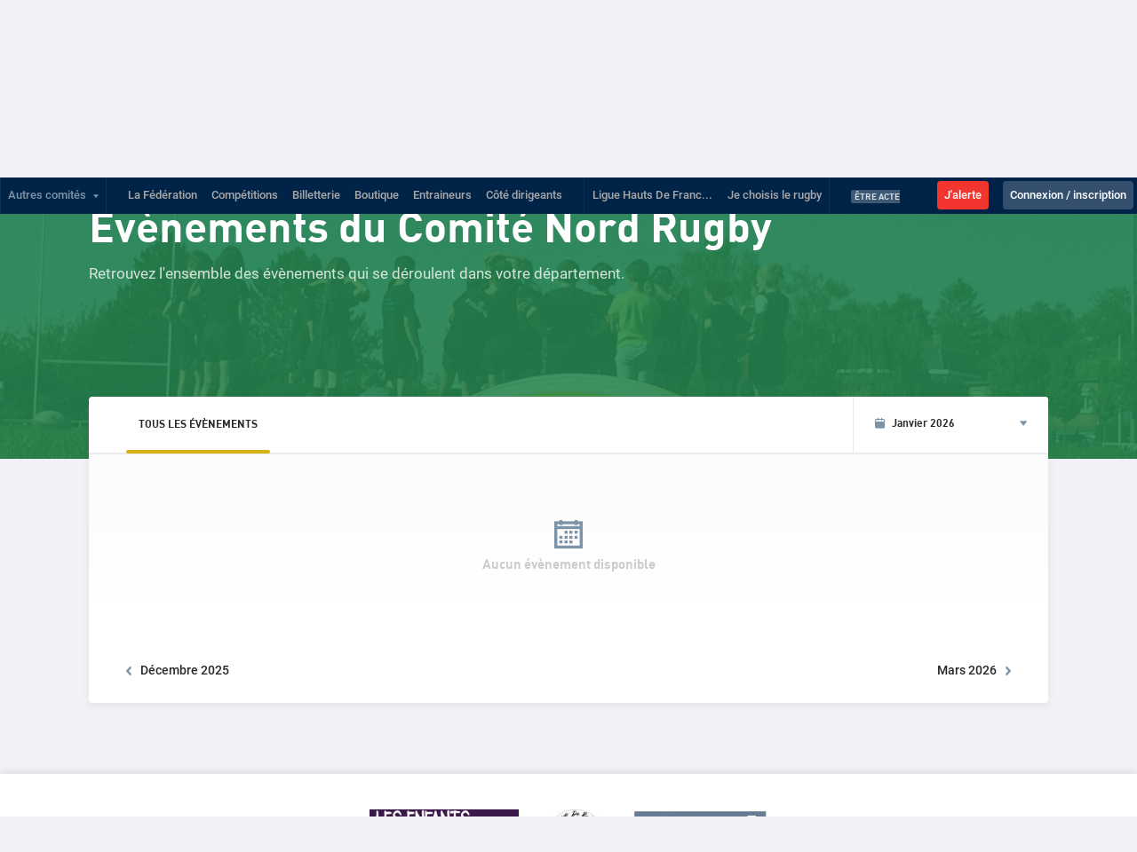

--- FILE ---
content_type: text/html; charset=utf-8
request_url: https://comitenordrugby.ffr.fr/evenements
body_size: 63980
content:
<!DOCTYPE html><html lang="fr"><head><meta name="viewport" content="initial-scale=1, maximum-scale=1, user-scalable=no, width=device-width"/><meta charSet="UTF-8"/><meta http-equiv="X-UA-Compatible" content="IE=edge"/><meta name="robots" content="max-snippet:-1, max-image-preview:large, max-video-preview:-1"/><meta name="theme-color" content="#ffffff"/><meta name="twitter:site" content="@FFRugby"/><meta name="twitter:creator" content="@FFRugby"/><meta name="twitter:card" content="summary_large_image"/><meta property="fb:app_id" content="753881258133291"/><meta property="fb:pages" content="201838479917171"/><meta property="og:locale" content="fr_FR"/><meta property="og:type" content="website"/><meta name="msapplication-TileColor" content="#da532c"/><link rel="shortcut icon" href="https://api.comite.ffr.fr/comitenordrugby/wp-content/uploads/sites/70/2021/06/cropped-cropped-logo-CD59-Carre-32x32.jpg"/><link rel="apple-touch-icon" sizes="180x180"/><link rel="icon" type="image/png" sizes="32x32" href="https://api.comite.ffr.fr/comitenordrugby/wp-content/uploads/sites/70/2021/06/cropped-cropped-logo-CD59-Carre-32x32.jpg"/><link rel="icon" type="image/png" sizes="16x16" href="https://api.comite.ffr.fr/comitenordrugby/wp-content/uploads/sites/70/2021/06/cropped-cropped-logo-CD59-Carre-16x16.jpg"/><meta property="og:url" content="https://comitenordrugby.ffr.fr/evenements"/><link rel="canonical" href="https://comitenordrugby.ffr.fr/evenements"/><title>Comité Nord de rugby : Tous les évènements dans votre département</title><meta name="description" content="Les différents évènements proposés dans votre département par le Comité Nord et les clubs"/><meta name="keywords" content="evenements Comité Nord de Rugby"/><meta property="og:title" content="Comité Nord de rugby : Tous les évènements dans votre département"/><meta property="og:description" content="Les différents évènements proposés dans votre département par le Comité Nord et les clubs"/><meta property="og:image" content="https://api.comite.ffr.fr/comitenordrugby/wp-content/uploads/sites/70/2021/06/visite-college-EISEN-3-scaled.jpg"/><meta property="og:image:url" content="https://api.comite.ffr.fr/comitenordrugby/wp-content/uploads/sites/70/2021/06/visite-college-EISEN-3-scaled.jpg"/><meta name="next-head-count" content="26"/><link data-next-font="" rel="preconnect" href="/" crossorigin="anonymous"/><link rel="preload" href="/_next/static/css/65b968a5c0e84400.css" as="style"/><link rel="stylesheet" href="/_next/static/css/65b968a5c0e84400.css" data-n-g=""/><noscript data-n-css=""></noscript><script defer="" nomodule="" src="/_next/static/chunks/polyfills-c67a75d1b6f99dc8.js"></script><script src="/_next/static/chunks/webpack-093ecf4de9879132.js" defer=""></script><script src="/_next/static/chunks/framework-ca706bf673a13738.js" defer=""></script><script src="/_next/static/chunks/main-67d640b647b43c0d.js" defer=""></script><script src="/_next/static/chunks/pages/_app-576d52fa8543d61f.js" defer=""></script><script src="/_next/static/chunks/5675-d7a638edc267fa00.js" defer=""></script><script src="/_next/static/chunks/4373-dfa9f16e852bd3cc.js" defer=""></script><script src="/_next/static/chunks/3985-3767d488fc29a471.js" defer=""></script><script src="/_next/static/chunks/pages/evenements-a9bbc4f0ffce3f00.js" defer=""></script><script src="/_next/static/xPA6zkCisZ7D1jpZhDfRA/_buildManifest.js" defer=""></script><script src="/_next/static/xPA6zkCisZ7D1jpZhDfRA/_ssgManifest.js" defer=""></script></head><body><noscript><iframe src="https://www.googletagmanager.com/ns.html?id=GTM-W6DH5H7" height="0" width="0" style="display:none;visibility:hidden"></iframe></noscript><div id="__next"><nav class="topbar"><ul><li><a role="button" tabindex="0" class="accordion-trigger" title="Afficher le menu">Autres comités</a><ul class="topbar__sub accordion-panel is-hidden" id="accordion-comites"><input class="input mt-2" type="text" name="search-committee" placeholder="Votre recherche" value=""/></ul></li><li><a title="Se rendre sur le site officiel &quot;La Fédération&quot; de la Fédération Française de Rugby (nouvel onglet)" target="_blank" rel="noopener noreferrer" href="https://www.ffr.fr/">La Fédération</a></li><li><a title="Se rendre sur le site officiel &quot;Compétitions&quot; de la Fédération Française de Rugby (nouvel onglet)" target="_blank" rel="noopener noreferrer" href="https://competitions.ffr.fr/">Compétitions</a></li><li><a title="Se rendre sur le site officiel &quot;Billetterie&quot; de la Fédération Française de Rugby (nouvel onglet)" target="_blank" rel="noopener noreferrer" href="https://billetterie.ffr.fr/?utm_source=Top+Nav+FFR&amp;utm_medium=Refferal&amp;utm_campaign=Lien+vers+billetterie&amp;utm_id=Billetterie">Billetterie</a></li><li><a title="Se rendre sur le site officiel &quot;Boutique&quot; de la Fédération Française de Rugby (nouvel onglet)" target="_blank" rel="noopener noreferrer" href="https://boutique.ffr.fr/?utm_source=Top%20nav%20FFR&amp;utm_medium=Referral&amp;utm_campaign=Lien%20vers%20boutique">Boutique</a></li><li><a title="Se rendre sur le site officiel &quot;Entraineurs&quot; de la Fédération Française de Rugby (nouvel onglet)" target="_blank" rel="noopener noreferrer" href="http://formation.ffr.fr/">Entraineurs</a></li><li><a title="Se rendre sur le site officiel &quot;Côté dirigeants&quot; de la Fédération Française de Rugby (nouvel onglet)" target="_blank" rel="noopener noreferrer" href="http://cote-dirigeants.ffr.fr/">Côté dirigeants</a></li><li class="topbar__last"><a href="https://liguehautsdefrance.ffr.fr/" title="Se rendre sur le site officiel &quot;HAUTS DE FRANCE&quot; de la Fédération Française de Rugby (nouvel onglet)" target="_blank" rel="noopener noreferrer">Ligue Hauts De Franc...</a></li><li><a title="Se rendre sur le site officiel &quot;Je choisis le rugby&quot; de la Fédération Française de Rugby (nouvel onglet)" target="_blank" rel="noopener noreferrer" href="https://www.ffr.fr/je-choisis-le-rugby">Je choisis le rugby</a></li><li class="topbar__news"><a href="https://www.ffr.fr/actualites/etre-acteur/preserver-notre-rugby" title="Préserver notre rugby" target="_blank" rel="noopener noreferrer"><span class="label label--blue-alt label--small">Être Acteur</span><span>Préserver notre rugby</span></a></li><li class="display-desktop-only btn btn--red-dark"><a target="_blank" href="https://www.ffr.fr/jalerte" rel="noreferrer">J&#x27;alerte</a></li></ul></nav><nav id="topbar--mobile" class="topbar mobile-tablet-only"><ul><li class="topbar--mobile__left"><button class="topbar--mobile__button">Univers FFR<i class="icon icon-chevron-down"></i></button><div class="topbar--mobile__links "><nav class="topbar"><ul><li><a role="button" tabindex="0" class="accordion-trigger" title="Afficher le menu">Autres comités</a><ul class="topbar__sub accordion-panel is-hidden" id="accordion-comites"><input class="input mt-2" type="text" name="search-committee" placeholder="Votre recherche" value=""/></ul></li><li><a title="Se rendre sur le site officiel &quot;La Fédération&quot; de la Fédération Française de Rugby (nouvel onglet)" target="_blank" rel="noopener noreferrer" href="https://www.ffr.fr/">La Fédération</a></li><li><a title="Se rendre sur le site officiel &quot;Compétitions&quot; de la Fédération Française de Rugby (nouvel onglet)" target="_blank" rel="noopener noreferrer" href="https://competitions.ffr.fr/">Compétitions</a></li><li><a title="Se rendre sur le site officiel &quot;Billetterie&quot; de la Fédération Française de Rugby (nouvel onglet)" target="_blank" rel="noopener noreferrer" href="https://billetterie.ffr.fr/?utm_source=Top+Nav+FFR&amp;utm_medium=Refferal&amp;utm_campaign=Lien+vers+billetterie&amp;utm_id=Billetterie">Billetterie</a></li><li><a title="Se rendre sur le site officiel &quot;Boutique&quot; de la Fédération Française de Rugby (nouvel onglet)" target="_blank" rel="noopener noreferrer" href="https://boutique.ffr.fr/?utm_source=Top%20nav%20FFR&amp;utm_medium=Referral&amp;utm_campaign=Lien%20vers%20boutique">Boutique</a></li><li><a title="Se rendre sur le site officiel &quot;Entraineurs&quot; de la Fédération Française de Rugby (nouvel onglet)" target="_blank" rel="noopener noreferrer" href="http://formation.ffr.fr/">Entraineurs</a></li><li><a title="Se rendre sur le site officiel &quot;Côté dirigeants&quot; de la Fédération Française de Rugby (nouvel onglet)" target="_blank" rel="noopener noreferrer" href="http://cote-dirigeants.ffr.fr/">Côté dirigeants</a></li><li class="topbar__last"><a href="https://liguehautsdefrance.ffr.fr/" title="Se rendre sur le site officiel &quot;HAUTS DE FRANCE&quot; de la Fédération Française de Rugby (nouvel onglet)" target="_blank" rel="noopener noreferrer">Ligue Hauts De Franc...</a></li><li><a title="Se rendre sur le site officiel &quot;Je choisis le rugby&quot; de la Fédération Française de Rugby (nouvel onglet)" target="_blank" rel="noopener noreferrer" href="https://www.ffr.fr/je-choisis-le-rugby">Je choisis le rugby</a></li><li class="topbar__news"><a href="https://www.ffr.fr/actualites/etre-acteur/preserver-notre-rugby" title="Préserver notre rugby" target="_blank" rel="noopener noreferrer"><span class="label label--blue-alt label--small">Être Acteur</span><span>Préserver notre rugby</span></a></li><li class="display-desktop-only btn btn--red-dark"><a target="_blank" href="https://www.ffr.fr/jalerte" rel="noreferrer">J&#x27;alerte</a></li></ul></nav></div></li><li class="topbar--mobile_important-link"><a target="_blank" href="https://www.ffr.fr/jalerte" rel="noreferrer">J&#x27;alerte</a></li></ul></nav><header class="header"><div class="header__wrapper"><nav class="menu"><a title="Retour à la page d&#x27;accueil" href="/"><img alt="Logo Comité Nord Rugby" class="menu__logo" src="https://api.comite.ffr.fr/comitenordrugby/wp-content/uploads/sites/70/2021/06/cropped-logo-CD59-Carre-1.jpg"/></a><ul class="menu__link"><a class="btn btn--primary menu__contact" href="/contact">Contacter le comité</a><li class=""><a class=" accordion-trigger" href="/le-comite">Le comité Nord Rugby</a><ul style="left:0" class="menu__sub accordion-panel"><li class="menu__link-all"><a href="/le-comite">Le comité Nord Rugby</a></li><li><a href="/le-comite/presentation-du-comite">Présentation du comité</a></li><li><a href="/le-comite/statuts-organigramme">Statuts et organigramme</a></li><li><a href="/le-comite/publications-officielles">Publications officielles</a></li><li><a href="/le-comite/pos-actions">POS et actions</a></li><li><a href="/le-comite/partenaires">Partenaires</a></li><li><a href="/le-comite/mediatheque">Photos et Vidéos</a></li></ul></li><li class=""><a class=" accordion-trigger" href="/trouver-un-club-de-rugby">Les Clubs</a><ul style="left:0" class="menu__sub accordion-panel menu__col"><li class="menu__link-all"><a href="/trouver-un-club-de-rugby">Les Clubs</a></li><li><a href="/gerer-mon-club">Gérer mon club</a></li></ul></li><li class=""><a class=" accordion-trigger" href="/actualites">Actualités</a><ul style="left:0" class="menu__sub accordion-panel"><li class="menu__link-all"><a href="/actualites">Actualités</a></li><li><a href="/actualites/animation">Animation</a></li><li><a href="/actualites/le-comite">Le comité</a></li></ul></li><li class=""><a class=" accordion-trigger" href="/tour-du-nord">Tour du Nord</a><ul style="left:0" class="menu__sub accordion-panel"><li class="menu__link-all"><a href="/tour-du-nord">Tour du Nord</a></li><li><a href="/mormal-rugby-club">Mormal Rugby Club</a></li></ul></li><li class=""><a class=" accordion-trigger" href="/selections">Sélections</a><ul style="left:0" class="menu__sub accordion-panel menu__col"><li class="menu__link-all"><a href="/selections">Sélections</a></li><li><a href="/jouer-rugby/selections/selections-feminines">Sélections féminines</a></li><li><a href="/jouer-rugby/selections/selections-masculines">Sélections masculines</a></li></ul></li><li class=""><a class=" accordion-trigger" href="/sengager-se-former">S’engager et se former</a><ul style="left:0" class="menu__sub accordion-panel"><li class="menu__link-all"><a href="/sengager-se-former">S’engager et se former</a></li><li><a href="/sengager-se-former/educateurs">Éducateurs</a></li><li><a href="/sengager-se-former/arbitres">Arbitres</a></li><li><a href="/sengager-se-former/benevolat">Devenir bénévole</a></li></ul></li><li class=""><a class="" href="/contact">Contact</a></li></ul><div class="menu__social"><a class="link-icon" href="https://www.facebook.com/nordrugby/" target="_blank" rel="noopener noreferrer" title="Se rendre sur la page Facebook de Comité Nord Rugby (nouvel onglet)"><i class="icon icon-facebook"></i></a><a class="link-icon" href="https://www.instagram.com/nordrugby_cd59/" target="_blank" rel="noopener noreferrer" title="Se rendre sur la page Instagram de Comité Nord Rugby (nouvel onglet)"><i class="icon icon-instagram"></i></a></div><div class="menu__right"><a title="Trouver un club" href="/trouver-un-club-de-rugby"><span class="btn btn--primary menu__club"><i class="icon icon-place is-inline"></i>Trouver un club</span></a><form><div class="input input--search input--expand" data-overlay="false"><input type="search" id="form_recherche_club form_recherche_club" title="Effectuer une recherche sur le site" tabindex="0" placeholder="Rechercher" aria-label="Effectuer une recherche sur le site" value=""/><label for="form_recherche_club form_recherche_club">Rechercher</label></div></form></div><i class="icon icon-close menu__close js-showMenu" role="button" tabindex="0" aria-label="Fermer"></i></nav></div><div class="header__mobile"><a title="Se rendre sur la page d&#x27;accueil" href="/"><img src="https://api.comite.ffr.fr/comitenordrugby/wp-content/uploads/sites/70/2021/06/cropped-logo-CD59-Carre-1.jpg" alt="logo"/></a><div class="header__mobile__right"><form><div class="input input--search input--expand" data-overlay="false"><input type="search" id="form_recherche_club_mobile form_recherche_club" title="Effectuer une recherche sur le site" tabindex="0" placeholder="Rechercher" aria-label="Effectuer une recherche sur le site" value=""/><label for="form_recherche_club_mobile form_recherche_club">Rechercher</label></div></form><a title="Trouver un club" href="/trouver-un-club-de-rugby"><i class="icon icon-place is-inline"></i></a><i class="icon icon-menu js-showMenu" role="button" tabindex="0" aria-label="Afficher le menu"></i></div></div><div class="overlay" role="button" tabindex="0" aria-label="Fermer ce menu"></div></header><div><section class="banner banner--events"><div class="banner__thumbnail img-blue-dark" style="background-image:url(https://api.comite.ffr.fr/comitenordrugby/wp-content/uploads/sites/70/2021/06/visite-college-EISEN-3-scaled.jpg)"></div><div class="container"><script type="application/ld+json">{"@context":"https://schema.org","@type":"BreadcrumbList","itemListElement":[[{"@type":"ListItem","position":1,"name":"accueil","item":"https://comitenordrugby.ffr.fr/evenements/"}]]}</script><ol class="breadcrumb ft-h6 ft-up is-dark"><li><a title="Se rendre à la page accueil" role="button" tabindex="0" href="/">accueil</a></li><li>Évènements</li></ol><h1 class="ft-h2">Évènements du Comité Nord Rugby</h1><p class="banner__desc">Retrouvez l&#x27;ensemble des évènements qui se déroulent dans votre département.</p></div></section><div class="container"><div class="row mb-6 mb-md-7 mb-lg-8"><div class="col"><div class="box events"><div class="events__filter"><nav class="navbar"><ul class="navbar__links"><li role="button" tabindex="0"><a class="is-active">Tous les évènements</a></li></ul></nav><div class="dropdown shadow-3" style="width:220px"><span class="dropdown__head ft-h6"><i class="icon is-inline icon-calendar"></i><span class="dropdown__label ft-up ">Janvier 2026</span></span><div class="dropdown__list"><span role="button" tabindex="0" class="dropdown__head ft-h6"><i class="icon is-inline icon-calendar"></i><span class="dropdown__label ft-up ">Janvier 2026</span></span><div class="dropdown__wrapper"><div class="radio "><input type="radio" id="Septembre 20180"/><label for="Septembre 20180">Août 2025</label></div><div class="radio "><input type="radio" id="Septembre 20181"/><label for="Septembre 20181">Septembre 2025</label></div><div class="radio "><input type="radio" id="Septembre 20182"/><label for="Septembre 20182">Octobre 2025</label></div><div class="radio "><input type="radio" id="Septembre 20183"/><label for="Septembre 20183">Novembre 2025</label></div><div class="radio "><input type="radio" id="Septembre 20184"/><label for="Septembre 20184">Décembre 2025</label></div><div class="radio "><input type="radio" id="Septembre 20185" checked=""/><label for="Septembre 20185">Janvier 2026</label></div><div class="radio "><input type="radio" id="Septembre 20186"/><label for="Septembre 20186">Février 2026</label></div><div class="radio "><input type="radio" id="Septembre 20187"/><label for="Septembre 20187">Mars 2026</label></div><div class="radio "><input type="radio" id="Septembre 20188"/><label for="Septembre 20188">Avril 2026</label></div><div class="radio "><input type="radio" id="Septembre 20189"/><label for="Septembre 20189">Mai 2026</label></div><div class="radio "><input type="radio" id="Septembre 201810"/><label for="Septembre 201810">Juin 2026</label></div></div></div></div></div><div class="placeholder "><p class="ft-h5"><i class="icon icon-calendar-empty"></i><br/>Aucun évènement disponible</p></div><div class="events__pagination"><a class="link-chevron link-chevron--center link-chevron--inline" href="/evenements/2025/D%C3%A9cembre"><i class="icon icon-chevron-left is-inline"></i><span>Décembre<!-- --> <!-- -->2025</span></a><a class="link-chevron link-chevron--center link-chevron--inline" href="/evenements/2026/Mars"><span>Mars<!-- --> <!-- -->2026</span><i class="icon icon-chevron-right"></i></a></div></div></div></div></div></div><ul class="above-footer__logos"><li><a title="Voir le site du partenaire : Les Enfants de la Balle (nouvel onglet)" rel="noopener noreferrer" target="_blank" href="https://www.lesenfantsdelaballe.org/"><img src="https://api.comite.ffr.fr/comitenordrugby/wp-content/uploads/sites/70/2021/06/les-enfants-de-la-balle-300x114.png" alt="Les Enfants de la Balle"/></a></li><li><a title="Voir le site du partenaire : Graine de Rugby (nouvel onglet)" rel="noopener noreferrer" target="_blank" href="https://www.facebook.com/Graine-de-rugby-110882667303895"><img src="https://api.comite.ffr.fr/comitenordrugby/wp-content/uploads/sites/70/2021/06/Graine-de-Rugby-300x300.jpg" alt="Graine de Rugby"/></a></li><li><a title="Voir le site du partenaire : Département du Nord (nouvel onglet)" rel="noopener noreferrer" target="_blank" href="https://lenord.fr/jcms/j_6/accueil"><img src="https://api.comite.ffr.fr/comitenordrugby/wp-content/uploads/sites/70/2021/06/logo-departement-nord-300x126.jpg" alt="Département du Nord"/></a></li></ul><footer class="footer"><div class="container footer__top"><div class="row"><div class="col col-lg-3"><h5 class="mb-1">Nous suivre</h5><div class="mt-3 mb-5"><a class="link-icon is-dark mb-2" href="https://www.facebook.com/nordrugby/" target="_blank" rel="noopener noreferrer" title="Se rendre sur la page Facebook de Comité Nord Rugby"><i class="icon icon-facebook"></i></a><a class="link-icon is-dark mb-2" href="https://www.instagram.com/nordrugby_cd59/" target="_blank" rel="noopener noreferrer" title="Se rendre sur la page Instagram de Comité Nord Rugby"><i class="icon icon-instagram"></i></a></div></div><div class="cta-wrapper col col-lg-9"><div class="cta-wrapper__contact"><h5 class="mb-2">Une question ? Nous contacter</h5><p class="mb-2">Une question sur les entrainements, la pratique ou sur les besoins en bénévolat du comité ?</p><a class="btn btn--primary" href="/contact">Nous contacter</a></div></div></div><hr/></div><div class="container footer__links"><div class="footer__contact-detail"><div class="footer__address"><a rel="noopener noreferrer" href="https://maps.google.com/?ll=50.6816,3.2109" title="Voir l&#x27;adresse sur Google Map  (nouvel onglet)" target="_blank"><i class="icon icon-place is-inline"></i><div class="footer__address-detail">Avenue Du Parc Des Sports<br/>59100<!-- --> <!-- -->Roubaix</div></a></div><div class="footer__phone-number"><a href="tel:+33615438892" target="_blank"><i class="icon icon-phone is-inline"></i><span class="content">+33615438892</span></a></div></div><hr class="mb-4"/><div class="container footer__bottom-nav"><div class="row"><div class="col col-lg-3"><a class="footer__category accordion-trigger" href="/le-comite">Le comité</a><ul class="accordion-panel is-hidden"><li><a href="/le-comite/presentation-du-comite">Présentation du comité</a></li><li><a href="/le-comite/publications-officielles">Publications officielles</a></li><li><a href="/le-comite/mediatheque">Photos &amp; Vidéos</a></li><li><a href="/le-comite/partenaires">Partenaires</a></li></ul></div><div class="col col-lg-3"><a class="footer__category" href="/gerer-mon-club">Gérer mon club</a></div><div class="col col-lg-3"><a class="footer__category" href="/competitions">Compétitions</a></div><div class="col col-lg-3"><a class="footer__category accordion-trigger" href="/jouer-rugby">Jouer au rugby</a><ul class="accordion-panel is-hidden"><li><a href="/jouer-rugby/selections">Sélections</a></li><li><a href="/jouer-rugby/stages-vacances">Stages vacances</a></li></ul></div></div><div class="row"><div class="col col-lg-3"><a class="footer__category accordion-trigger" href="/sengager-se-former">S’engager et se former</a><ul class="accordion-panel is-hidden"><li><a href="/sengager-se-former/educateurs">Éducateurs</a></li><li><a href="/sengager-se-former/arbitres">Arbitres</a></li><li><a href="/sengager-se-former/benevolat">Bénévolat</a></li></ul></div><div class="col col-lg-3"><a class="footer__category" href="/evenements">Évènements</a></div></div></div><div class="footer__logo mt-3 mt-lg-0"><span class="badge-score"><img src="https://api.comite.ffr.fr/comitenordrugby/wp-content/uploads/sites/70/2021/06/cropped-logo-CD59-Carre-1.jpg" alt="Logo officiel du comité Nord"/></span></div></div><div class="footer__corporate"><div class="container"><div class="row"><div class="col col-lg-8"><ul class="footer__corporate-links"><li><a href="/contact">Nous contacter</a></li><li><a href="/faq">FAQ</a></li><li><a href="/mentions-legales">Mentions légales</a></li><li><a target="_blank" title="Conditions Générales d’Utilisation (CGU)" rel="noreferrer noopener" href="https://www.ffr.fr/cgu">Conditions Générales d’Utilisation (CGU)</a></li><li><a target="_blank" title="Politique de confidentialité" rel="noreferrer noopener" href="https://www.ffr.fr/donnees-personnelles">Politique de confidentialité</a></li><li><a href="https://api.comite.ffr.fr/comitenordrugby/wp-admin/" rel="noopener noreferrer nofollow" target="_blank">Administration</a></li></ul></div><div class="col col-lg-4"><p class="footer__corporate-legal">© 2021 <!-- --> - 2026<!-- --> Comité<!-- --> <!-- -->Nord<!-- --> de Rugby</p></div></div></div></div></footer></div><script id="__NEXT_DATA__" type="application/json">{"props":{"host":"comitenordrugby.ffr.fr","href":"https://comitenordrugby.ffr.fr/evenements","pathname":"/evenements","cookies":{"":""},"pageProps":{"initialState":{"articleState":{"article":{"slug":"","link":"","date":"2026-01-09T09:54:14.212Z","modified":"2026-01-09T09:54:14.212Z","label":{"name":"","slug":""},"caption":"","title":"Default title","srcset":{},"illustration":"/img/placeholder/placeholder-ffr.jpg","illustration_video":[],"blocs":[],"tags":[],"twitter":0,"facebook":0,"sidebar":[],"meta_title":"","meta_description":"","redirection":"","rencontre_liee":"","rencontre_details":null,"typeFlow":"ArticleType"},"status":"default"},"articlesState":{"articles":[],"status":"default"},"appState":{"showAlertInfo":"","newsletterSubscribed":false},"eventsPreviewState":{"events":[],"status":"default"},"tagsState":{"tags":[],"status":"default"},"instagramState":{"posts":[],"status":"loading"},"facebookState":{"posts":[],"status":"loading"},"twitterState":{"posts":[],"status":"loading"},"newsletterState":{"articles":[],"categoriesArticle":[],"status":"loading","actualite_a_la_une":{"label":"","link":"","title":"","featured_image":""}},"menuState":{"topBar":[{"id":38970,"parent":0,"order":1,"type":"custom","type_name":"custom","type_slug":"","object_id":38970,"object_slug":"","slug_complet":"","label":"Lien personnalisé","url":"https://www.ffr.fr/","title":"La Fédération","target":"_blank","description":"","items":[],"classes":""},{"id":38973,"parent":0,"order":2,"type":"custom","type_name":"custom","type_slug":"","object_id":38973,"object_slug":"","slug_complet":"","label":"Lien personnalisé","url":"https://competitions.ffr.fr/","title":"Compétitions","target":"_blank","description":"","items":[],"classes":""},{"id":38976,"parent":0,"order":3,"type":"custom","type_name":"custom","type_slug":"","object_id":38976,"object_slug":"","slug_complet":"","label":"Lien personnalisé","url":"https://billetterie.ffr.fr/?utm_source=Top+Nav+FFR\u0026utm_medium=Refferal\u0026utm_campaign=Lien+vers+billetterie\u0026utm_id=Billetterie","title":"Billetterie","target":"_blank","description":"","items":[],"classes":""},{"id":38979,"parent":0,"order":4,"type":"custom","type_name":"custom","type_slug":"","object_id":38979,"object_slug":"","slug_complet":"","label":"Lien personnalisé","url":"https://boutique.ffr.fr/?utm_source=Top%20nav%20FFR\u0026utm_medium=Referral\u0026utm_campaign=Lien%20vers%20boutique","title":"Boutique","target":"_blank","description":"","items":[],"classes":""},{"id":38982,"parent":0,"order":5,"type":"custom","type_name":"custom","type_slug":"","object_id":38982,"object_slug":"","slug_complet":"","label":"Lien personnalisé","url":"http://formation.ffr.fr/","title":"Entraineurs","target":"_blank","description":"","items":[],"classes":""},{"id":38985,"parent":0,"order":6,"type":"custom","type_name":"custom","type_slug":"","object_id":38985,"object_slug":"","slug_complet":"","label":"Lien personnalisé","url":"http://cote-dirigeants.ffr.fr/","title":"Côté dirigeants","target":"_blank","description":"","items":[],"classes":""},{"id":38995,"parent":0,"order":10,"type":"custom","type_name":"custom","type_slug":"","object_id":389700,"object_slug":"","slug_complet":"","label":"Lien personnalisé","url":"https://www.ffr.fr/je-choisis-le-rugby","title":"Je choisis le rugby","target":"_blank","description":"","items":[],"classes":""}],"header":[{"id":256,"parent":0,"order":1,"type":"post_type","type_name":"page","type_slug":"","object_id":10,"object_slug":"le-comite","slug_complet":"/le-comite","label":"Page","url":"https://comitenordrugby.ffr.fr/le-comite","title":"Le comité Nord Rugby","target":"","description":"","items":[{"id":259,"parent":256,"order":2,"type":"post_type","type_name":"page","type_slug":"","object_id":16,"object_slug":"presentation-du-comite","slug_complet":"/le-comite/presentation-du-comite","label":"Page","url":"https://comitenordrugby.ffr.fr/le-comite/presentation-du-comite","title":"Présentation du comité","target":"","description":"","classes":""},{"id":39762,"parent":256,"order":3,"type":"post_type","type_name":"page","type_slug":"","object_id":22,"object_slug":"statuts-organigramme","slug_complet":"/le-comite/statuts-organigramme","label":"Page","url":"https://comitenordrugby.ffr.fr/le-comite/statuts-organigramme","title":"Statuts et organigramme","target":"","description":"","classes":""},{"id":262,"parent":256,"order":4,"type":"post_type","type_name":"page","type_slug":"","object_id":19,"object_slug":"publications-officielles","slug_complet":"/le-comite/publications-officielles","label":"Page","url":"https://comitenordrugby.ffr.fr/le-comite/publications-officielles","title":"Publications officielles","target":"","description":"","classes":""},{"id":39224,"parent":256,"order":5,"type":"post_type","type_name":"page","type_slug":"","object_id":28,"object_slug":"pos-actions","slug_complet":"/le-comite/pos-actions","label":"Page","url":"https://comitenordrugby.ffr.fr/le-comite/pos-actions","title":"POS et actions","target":"","description":"","classes":""},{"id":268,"parent":256,"order":6,"type":"post_type","type_name":"page","type_slug":"","object_id":43,"object_slug":"partenaires","slug_complet":"/le-comite/partenaires","label":"Page","url":"https://comitenordrugby.ffr.fr/le-comite/partenaires","title":"Partenaires","target":"","description":"","classes":""},{"id":265,"parent":256,"order":7,"type":"post_type","type_name":"page","type_slug":"","object_id":40,"object_slug":"mediatheque","slug_complet":"/le-comite/mediatheque","label":"Page","url":"https://comitenordrugby.ffr.fr/le-comite/mediatheque","title":"Photos et Vidéos","target":"","description":"","classes":""}],"classes":""},{"id":39708,"parent":0,"order":8,"type":"post_type","type_name":"page","type_slug":"","object_id":244,"object_slug":"trouver-un-club-de-rugby","slug_complet":"/trouver-un-club-de-rugby","label":"Page","url":"https://comitenordrugby.ffr.fr/trouver-un-club-de-rugby","title":"Les Clubs","target":"","description":"","items":[{"id":274,"parent":39708,"order":9,"type":"post_type","type_name":"page","type_slug":"","object_id":58,"object_slug":"gerer-mon-club","slug_complet":"/gerer-mon-club","label":"Page","url":"https://comitenordrugby.ffr.fr/gerer-mon-club","title":"Gérer mon club","target":"","description":"","classes":"","test_hierarchie":274,"items":[{"id":39780,"parent":274,"order":10,"type":"post_type","type_name":"page","type_slug":"","object_id":70,"object_slug":"documents-utiles-dirigeants","slug_complet":"/gerer-mon-club/documents-utiles-dirigeants","label":"Page","url":"https://comitenordrugby.ffr.fr/gerer-mon-club/documents-utiles-dirigeants","title":"Documents utiles","target":"","description":"","classes":""},{"id":39209,"parent":274,"order":11,"type":"post_type","type_name":"page","type_slug":"","object_id":115,"object_slug":"labellisation-ecole-de-rugby","slug_complet":"/jouer-rugby/ecoles-de-rugby/labellisation-ecole-de-rugby","label":"Page","url":"https://comitenordrugby.ffr.fr/jouer-rugby/ecoles-de-rugby/labellisation-ecole-de-rugby","title":"Labellisation des ecoles de rugby","target":"","description":"","classes":""}]}],"classes":""},{"id":271,"parent":0,"order":12,"type":"post_type","type_name":"page","type_slug":"","object_id":55,"object_slug":"actualites","slug_complet":"/actualites","label":"Page","url":"https://comitenordrugby.ffr.fr/actualites","title":"Actualités","target":"","description":"","items":[{"id":0,"parent":271,"order":1,"type":"taxonomy","type_name":"term","type_slug":"","object_id":99,"object_slug":"animation","slug_complet":"/actualites/animation","label":"Term","url":"https://comitenordrugby.ffr.fr/actualites/animation","title":"Animation","target":"","description":"","classes":""},{"id":0,"parent":271,"order":2,"type":"taxonomy","type_name":"term","type_slug":"","object_id":4,"object_slug":"le-comite","slug_complet":"/actualites/le-comite","label":"Term","url":"https://comitenordrugby.ffr.fr/actualites/le-comite","title":"Le comité","target":"","description":"","classes":""}],"classes":""},{"id":41428,"parent":0,"order":13,"type":"post_type","type_name":"page","type_slug":"","object_id":41416,"object_slug":"tour-du-nord","slug_complet":"/tour-du-nord","label":"Page","url":"https://comitenordrugby.ffr.fr/tour-du-nord","title":"Tour du Nord","target":"","description":"","items":[{"id":41440,"parent":41428,"order":14,"type":"post_type","type_name":"page","type_slug":"","object_id":41434,"object_slug":"mormal-rugby-club","slug_complet":"/mormal-rugby-club","label":"Page","url":"https://comitenordrugby.ffr.fr/mormal-rugby-club","title":"Mormal Rugby Club","target":"","description":"","classes":""}],"classes":""},{"id":301,"parent":0,"order":15,"type":"post_type","type_name":"page","type_slug":"","object_id":163,"object_slug":"selections","slug_complet":"/jouer-rugby/selections","label":"Page","url":"https://comitenordrugby.ffr.fr/jouer-rugby/selections","title":"Sélections","target":"","description":"","items":[{"id":39696,"parent":301,"order":16,"type":"post_type","type_name":"page","type_slug":"","object_id":172,"object_slug":"selections-feminines","slug_complet":"/jouer-rugby/selections/selections-feminines","label":"Page","url":"https://comitenordrugby.ffr.fr/jouer-rugby/selections/selections-feminines","title":"Sélections féminines","target":"","description":"","classes":"","test_hierarchie":39696,"items":[{"id":39907,"parent":39696,"order":17,"type":"post_type","type_name":"page","type_slug":"","object_id":39875,"object_slug":"autorisation-parentale","slug_complet":"/competitions/autorisation-parentale","label":"Page","url":"https://comitenordrugby.ffr.fr/competitions/autorisation-parentale","title":"Autorisation Parentale","target":"","description":"","classes":""}]},{"id":39693,"parent":301,"order":18,"type":"post_type","type_name":"page","type_slug":"","object_id":169,"object_slug":"selections-masculines","slug_complet":"/jouer-rugby/selections/selections-masculines","label":"Page","url":"https://comitenordrugby.ffr.fr/jouer-rugby/selections/selections-masculines","title":"Sélections masculines","target":"","description":"","classes":"","test_hierarchie":39693,"items":[{"id":39904,"parent":39693,"order":19,"type":"post_type","type_name":"page","type_slug":"","object_id":39875,"object_slug":"autorisation-parentale","slug_complet":"/competitions/autorisation-parentale","label":"Page","url":"https://comitenordrugby.ffr.fr/competitions/autorisation-parentale","title":"Autorisation Parentale","target":"","description":"","classes":""}]}],"classes":""},{"id":307,"parent":0,"order":20,"type":"post_type","type_name":"page","type_slug":"","object_id":178,"object_slug":"sengager-se-former","slug_complet":"/sengager-se-former","label":"Page","url":"https://comitenordrugby.ffr.fr/sengager-se-former","title":"S’engager et se former","target":"","description":"","items":[{"id":310,"parent":307,"order":21,"type":"post_type","type_name":"page","type_slug":"","object_id":181,"object_slug":"educateurs","slug_complet":"/sengager-se-former/educateurs","label":"Page","url":"https://comitenordrugby.ffr.fr/sengager-se-former/educateurs","title":"Éducateurs","target":"","description":"","classes":""},{"id":313,"parent":307,"order":22,"type":"post_type","type_name":"page","type_slug":"","object_id":199,"object_slug":"arbitres","slug_complet":"/sengager-se-former/arbitres","label":"Page","url":"https://comitenordrugby.ffr.fr/sengager-se-former/arbitres","title":"Arbitres","target":"","description":"","classes":""},{"id":39816,"parent":307,"order":23,"type":"post_type","type_name":"page","type_slug":"","object_id":229,"object_slug":"benevolat","slug_complet":"/sengager-se-former/benevolat","label":"Page","url":"https://comitenordrugby.ffr.fr/sengager-se-former/benevolat","title":"Devenir bénévole","target":"","description":"","classes":""}],"classes":""},{"id":316,"parent":0,"order":24,"type":"post_type","type_name":"page","type_slug":"","object_id":238,"object_slug":"contact","slug_complet":"/contact","label":"Page","url":"https://comitenordrugby.ffr.fr/contact","title":"Contact","target":"","description":"","items":[],"classes":""}],"footer":[{"id":41483,"parent":0,"order":1,"type":"post_type","type_name":"page","type_slug":"","object_id":10,"object_slug":"le-comite","slug_complet":"/le-comite","label":"Page","url":"https://comitenordrugby.ffr.fr/le-comite","title":"Le comité","target":"","description":"","items":[{"id":41486,"parent":41483,"order":2,"type":"post_type","type_name":"page","type_slug":"","object_id":16,"object_slug":"presentation-du-comite","slug_complet":"/le-comite/presentation-du-comite","label":"Page","url":"https://comitenordrugby.ffr.fr/le-comite/presentation-du-comite","title":"Présentation du comité","target":"","description":"","classes":""},{"id":41489,"parent":41483,"order":5,"type":"post_type","type_name":"page","type_slug":"","object_id":19,"object_slug":"publications-officielles","slug_complet":"/le-comite/publications-officielles","label":"Page","url":"https://comitenordrugby.ffr.fr/le-comite/publications-officielles","title":"Publications officielles","target":"","description":"","classes":""},{"id":41492,"parent":41483,"order":8,"type":"post_type","type_name":"page","type_slug":"","object_id":40,"object_slug":"mediatheque","slug_complet":"/le-comite/mediatheque","label":"Page","url":"https://comitenordrugby.ffr.fr/le-comite/mediatheque","title":"Photos \u0026 Vidéos","target":"","description":"","classes":""},{"id":41495,"parent":41483,"order":10,"type":"post_type","type_name":"page","type_slug":"","object_id":43,"object_slug":"partenaires","slug_complet":"/le-comite/partenaires","label":"Page","url":"https://comitenordrugby.ffr.fr/le-comite/partenaires","title":"Partenaires","target":"","description":"","classes":""}],"classes":""},{"id":41519,"parent":0,"order":7,"type":"post_type","type_name":"page","type_slug":"","object_id":58,"object_slug":"gerer-mon-club","slug_complet":"/gerer-mon-club","label":"Page","url":"https://comitenordrugby.ffr.fr/gerer-mon-club","title":"Gérer mon club","target":"","description":"","items":[],"classes":""},{"id":41522,"parent":0,"order":9,"type":"post_type","type_name":"page","type_slug":"","object_id":79,"object_slug":"competitions","slug_complet":"/competitions","label":"Page","url":"https://comitenordrugby.ffr.fr/competitions","title":"Compétitions","target":"","description":"","items":[],"classes":""},{"id":41498,"parent":0,"order":11,"type":"post_type","type_name":"page","type_slug":"","object_id":82,"object_slug":"jouer-rugby","slug_complet":"/jouer-rugby","label":"Page","url":"https://comitenordrugby.ffr.fr/jouer-rugby","title":"Jouer au rugby","target":"","description":"","items":[{"id":41501,"parent":41498,"order":14,"type":"post_type","type_name":"page","type_slug":"","object_id":163,"object_slug":"selections","slug_complet":"/jouer-rugby/selections","label":"Page","url":"https://comitenordrugby.ffr.fr/jouer-rugby/selections","title":"Sélections","target":"","description":"","classes":""},{"id":41504,"parent":41498,"order":15,"type":"post_type","type_name":"page","type_slug":"","object_id":175,"object_slug":"stages-vacances","slug_complet":"/jouer-rugby/stages-vacances","label":"Page","url":"https://comitenordrugby.ffr.fr/jouer-rugby/stages-vacances","title":"Stages vacances","target":"","description":"","classes":""}],"classes":""},{"id":41507,"parent":0,"order":12,"type":"post_type","type_name":"page","type_slug":"","object_id":178,"object_slug":"sengager-se-former","slug_complet":"/sengager-se-former","label":"Page","url":"https://comitenordrugby.ffr.fr/sengager-se-former","title":"S’engager et se former","target":"","description":"","items":[{"id":41510,"parent":41507,"order":3,"type":"post_type","type_name":"page","type_slug":"","object_id":181,"object_slug":"educateurs","slug_complet":"/sengager-se-former/educateurs","label":"Page","url":"https://comitenordrugby.ffr.fr/sengager-se-former/educateurs","title":"Éducateurs","target":"","description":"","classes":""},{"id":41513,"parent":41507,"order":4,"type":"post_type","type_name":"page","type_slug":"","object_id":199,"object_slug":"arbitres","slug_complet":"/sengager-se-former/arbitres","label":"Page","url":"https://comitenordrugby.ffr.fr/sengager-se-former/arbitres","title":"Arbitres","target":"","description":"","classes":""},{"id":41516,"parent":41507,"order":6,"type":"post_type","type_name":"page","type_slug":"","object_id":229,"object_slug":"benevolat","slug_complet":"/sengager-se-former/benevolat","label":"Page","url":"https://comitenordrugby.ffr.fr/sengager-se-former/benevolat","title":"Bénévolat","target":"","description":"","classes":""}],"classes":""},{"id":41525,"parent":0,"order":13,"type":"post_type","type_name":"page","type_slug":"","object_id":241,"object_slug":"evenements","slug_complet":"/evenements","label":"Page","url":"https://comitenordrugby.ffr.fr/evenements","title":"Évènements","target":"","description":"","items":[],"classes":""}],"participate":[{"img":"img/trash/jeu.jpg","title":"Jouer au rugby","description":"Tout savoir sur les offres du rugby près de chez vous","label":"Devenir jouer de rugby"},{"img":"img/trash/arbitre.jpg","title":"Arbitrer","description":"Comment devenir arbitre et l'organisation de l'arbitrage en Bretagne","label":"Devenir arbitre"},{"img":"img/trash/entraineur.jpg","title":"Dévenir éducateur","description":"Les formations pour éducateur et les bonnes pratiques.","label":"Découvrir les formations"},{"img":"img/trash/benevole.jpg","title":"Devenir bénévole","description":"Participer à la vie du rugby de votre région","label":"Proposer son aide"}],"bottomNav":[{"id":364,"parent":0,"order":1,"type":"post_type","type_name":"page","type_slug":"","object_id":238,"object_slug":"contact","slug_complet":"/contact","label":"Page","url":"https://comitenordrugby.ffr.fr/contact","title":"Nous contacter","target":"","description":"","items":[],"classes":""},{"id":367,"parent":0,"order":2,"type":"post_type","type_name":"page","type_slug":"","object_id":247,"object_slug":"faq","slug_complet":"/faq","label":"Page","url":"https://comitenordrugby.ffr.fr/faq","title":"FAQ","target":"","description":"","items":[],"classes":""},{"id":370,"parent":0,"order":3,"type":"post_type","type_name":"page","type_slug":"","object_id":253,"object_slug":"mentions-legales","slug_complet":"/mentions-legales","label":"Page","url":"https://comitenordrugby.ffr.fr/mentions-legales","title":"Mentions légales","target":"","description":"","items":[],"classes":""},{"id":1,"parent":0,"order":5,"type":"custom","type_name":"custom","type_slug":"","object_id":1,"object_slug":"","slug_complet":"","label":"Lien personnalisé","url":"https://www.ffr.fr/cgu","title":"Conditions Générales d’Utilisation (CGU)","target":"_blank","description":"","items":[],"classes":""},{"id":1,"parent":0,"order":5,"type":"custom","type_name":"custom","type_slug":"","object_id":1,"object_slug":"","slug_complet":"","label":"Lien personnalisé","url":"https://www.ffr.fr/donnees-personnelles","title":"Politique de confidentialité","target":"_blank","description":"","items":[],"classes":""}],"committees":[{"id":"194","nom":"ARDECHE","siteInternet":"https://www.comiterugbyardeche.com/","emailOfficiel":"D07A@ffr.fr","StructureParent":{"nom":"AUVERGNE-RHÔNE-ALPES","siteInternet":"https://ligueaura.ffr.fr/"}},{"id":"1839","nom":"AIN","siteInternet":"https://cd01rugby.com/","emailOfficiel":"D01A@ffr.fr","StructureParent":{"nom":"AUVERGNE-RHÔNE-ALPES","siteInternet":"https://ligueaura.ffr.fr/"}},{"id":"1840","nom":"AISNE","siteInternet":null,"emailOfficiel":"D02A@ffr.fr","StructureParent":{"nom":"HAUTS DE FRANCE","siteInternet":"https://liguehautsdefrance.ffr.fr/"}},{"id":"1841","nom":"ALLIER","siteInternet":"https://comiteallierrugby.ffr.fr/","emailOfficiel":"D03A@ffr.fr","StructureParent":{"nom":"AUVERGNE-RHÔNE-ALPES","siteInternet":"https://ligueaura.ffr.fr/"}},{"id":"1842","nom":"ALPES DE HAUTE PROVENCE","siteInternet":null,"emailOfficiel":"D04A@ffr.fr","StructureParent":{"nom":"PROVENCE-ALPES-CÔTE D'AZUR","siteInternet":"https://liguesudpaca.ffr.fr/"}},{"id":"1843","nom":"ALPES MARITIMES","siteInternet":"https://comitealpesmaritimesrugby.ffr.fr/","emailOfficiel":"D06A@ffr.fr","StructureParent":{"nom":"PROVENCE-ALPES-CÔTE D'AZUR","siteInternet":"https://liguesudpaca.ffr.fr/"}},{"id":"1844","nom":"ARDENNES","siteInternet":"https://comiteardennesrugby.ffr.fr/","emailOfficiel":"D08A@ffr.fr","StructureParent":{"nom":"GRAND EST","siteInternet":"https://liguegrandest.ffr.fr/"}},{"id":"1845","nom":"ARIEGE","siteInternet":"https://comiteariegerugby.ffr.fr/","emailOfficiel":"D09A@ffr.fr","StructureParent":{"nom":"OCCITANIE","siteInternet":"https://ligueoccitanie.ffr.fr/"}},{"id":"1846","nom":"AUBE","siteInternet":"https://comiteauberugby.ffr.fr/","emailOfficiel":"D10A@ffr.fr","StructureParent":{"nom":"GRAND EST","siteInternet":"https://liguegrandest.ffr.fr/"}},{"id":"1847","nom":"AUDE","siteInternet":"https://comiteauderugby.ffr.fr","emailOfficiel":"D11A@ffr.fr","StructureParent":{"nom":"OCCITANIE","siteInternet":"https://ligueoccitanie.ffr.fr/"}},{"id":"1848","nom":"AVEYRON","siteInternet":"https://comiteaveyronrugby.ffr.fr/","emailOfficiel":"D12A@ffr.fr","StructureParent":{"nom":"OCCITANIE","siteInternet":"https://ligueoccitanie.ffr.fr/"}},{"id":"1850","nom":"BOUCHES DU RHONE","siteInternet":"https://comitebouchesdurhonerugby.ffr.fr","emailOfficiel":"D13A@ffr.fr","StructureParent":{"nom":"PROVENCE-ALPES-CÔTE D'AZUR","siteInternet":"https://liguesudpaca.ffr.fr/"}},{"id":"1851","nom":"CALVADOS","siteInternet":"https://comitecalvadosrugby.ffr.fr/","emailOfficiel":"D14A@ffr.fr","StructureParent":{"nom":"NORMANDIE","siteInternet":"https://liguenormandie.ffr.fr/"}},{"id":"1852","nom":"CANTAL","siteInternet":"https://comitecantalrugby.ffr.fr/","emailOfficiel":"D15A@ffr.fr","StructureParent":{"nom":"AUVERGNE-RHÔNE-ALPES","siteInternet":"https://ligueaura.ffr.fr/"}},{"id":"1854","nom":"CHARENTE","siteInternet":"https://comitecharenterugby.ffr.fr/","emailOfficiel":"D16A@ffr.fr","StructureParent":{"nom":"NOUVELLE-AQUITAINE","siteInternet":"https://liguenouvelleaquitaine.ffr.fr/"}},{"id":"1855","nom":"CHARENTE MARITIME","siteInternet":"https://comitecharentemaritimerugby.ffr.fr/","emailOfficiel":"D17A@ffr.fr","StructureParent":{"nom":"NOUVELLE-AQUITAINE","siteInternet":"https://liguenouvelleaquitaine.ffr.fr/"}},{"id":"1856","nom":"CHER","siteInternet":"https://comitecherrugby.ffr.fr/","emailOfficiel":"D18A@ffr.fr","StructureParent":{"nom":"CENTRE - VAL DE LOIRE","siteInternet":"https://liguecentrevaldeloire.ffr.fr/"}},{"id":"1857","nom":"CORREZE","siteInternet":"https://comitecorrezerugby.ffr.fr/","emailOfficiel":"D19A@ffr.fr","StructureParent":{"nom":"NOUVELLE-AQUITAINE","siteInternet":"https://liguenouvelleaquitaine.ffr.fr/"}},{"id":"1860","nom":"COTES D'ARMOR","siteInternet":"https://comitecotesdarmorrugby.ffr.fr/","emailOfficiel":"D22A@ffr.fr","StructureParent":{"nom":"BRETAGNE","siteInternet":"https://liguebretagne.ffr.fr/"}},{"id":"1861","nom":"COTE D OR","siteInternet":null,"emailOfficiel":"D21A@ffr.fr","StructureParent":{"nom":"BOURGOGNE-FRANCHE-COMTÉ","siteInternet":"https://www.rugbybgfc.fr/"}},{"id":"1862","nom":"CREUSE","siteInternet":"pgmf@hotmail.fr","emailOfficiel":"D23A@ffr.fr","StructureParent":{"nom":"NOUVELLE-AQUITAINE","siteInternet":"https://liguenouvelleaquitaine.ffr.fr/"}},{"id":"1863","nom":"DEUX SEVRES","siteInternet":"https://comitedeuxsevresrugby.ffr.fr/","emailOfficiel":"D79A@ffr.fr","StructureParent":{"nom":"NOUVELLE-AQUITAINE","siteInternet":"https://liguenouvelleaquitaine.ffr.fr/"}},{"id":"1864","nom":"DORDOGNE","siteInternet":"https://www.comitedepartemental24rugby.com/","emailOfficiel":"D24A@ffr.fr","StructureParent":{"nom":"NOUVELLE-AQUITAINE","siteInternet":"https://liguenouvelleaquitaine.ffr.fr/"}},{"id":"1865","nom":"DOUBS","siteInternet":"https://comitedoubsrugby.ffr.fr/","emailOfficiel":"D25A@ffr.fr","StructureParent":{"nom":"BOURGOGNE-FRANCHE-COMTÉ","siteInternet":"https://www.rugbybgfc.fr/"}},{"id":"1866","nom":"DROME","siteInternet":"https://comitedromerugby.ffr.fr/","emailOfficiel":"D26A@ffr.fr","StructureParent":{"nom":"AUVERGNE-RHÔNE-ALPES","siteInternet":"https://ligueaura.ffr.fr/"}},{"id":"1867","nom":"ESSONNE","siteInternet":"https://comiteessonnerugby.ffr.fr/","emailOfficiel":"D91A@ffr.fr","StructureParent":{"nom":"ILE-DE-FRANCE","siteInternet":"https://ligueidf.ffr.fr/"}},{"id":"1868","nom":"EURE","siteInternet":null,"emailOfficiel":"D27A@ffr.fr","StructureParent":{"nom":"NORMANDIE","siteInternet":"https://liguenormandie.ffr.fr/"}},{"id":"1869","nom":"EURE ET LOIR","siteInternet":"https://comiteeureetloirrugby.ffr.fr/","emailOfficiel":"D28A@ffr.fr","StructureParent":{"nom":"CENTRE - VAL DE LOIRE","siteInternet":"https://liguecentrevaldeloire.ffr.fr/"}},{"id":"1870","nom":"FINISTERE","siteInternet":"https://comitefinistererugby.ffr.fr/","emailOfficiel":"D29A@ffr.fr","StructureParent":{"nom":"BRETAGNE","siteInternet":"https://liguebretagne.ffr.fr/"}},{"id":"1871","nom":"GARD","siteInternet":"https://comitegardrugby.ffr.fr/","emailOfficiel":"D30A@ffr.fr","StructureParent":{"nom":"OCCITANIE","siteInternet":"https://ligueoccitanie.ffr.fr/"}},{"id":"1872","nom":"GERS","siteInternet":"https://comitegersrugby.ffr.fr/","emailOfficiel":"D32A@ffr.fr","StructureParent":{"nom":"OCCITANIE","siteInternet":"https://ligueoccitanie.ffr.fr/"}},{"id":"1873","nom":"GIRONDE","siteInternet":"http://www.cd33rugby.com","emailOfficiel":"D33A@ffr.fr","StructureParent":{"nom":"NOUVELLE-AQUITAINE","siteInternet":"https://liguenouvelleaquitaine.ffr.fr/"}},{"id":"1876","nom":"HAUTE GARONNE","siteInternet":"https://comitehautegaronnerugby.ffr.fr/","emailOfficiel":"D31A@ffr.fr","StructureParent":{"nom":"OCCITANIE","siteInternet":"https://ligueoccitanie.ffr.fr/"}},{"id":"1877","nom":"HAUTE LOIRE","siteInternet":"https://comitehauteloirerugby.ffr.fr/","emailOfficiel":"D43A@ffr.fr","StructureParent":{"nom":"AUVERGNE-RHÔNE-ALPES","siteInternet":"https://ligueaura.ffr.fr/"}},{"id":"1878","nom":"HAUTE MARNE","siteInternet":null,"emailOfficiel":"D52A@ffr.fr","StructureParent":{"nom":"GRAND EST","siteInternet":"https://liguegrandest.ffr.fr/"}},{"id":"1879","nom":"HAUTE SAONE","siteInternet":null,"emailOfficiel":"D70A@ffr.fr","StructureParent":{"nom":"BOURGOGNE-FRANCHE-COMTÉ","siteInternet":"https://www.rugbybgfc.fr/"}},{"id":"1880","nom":"HAUTE SAVOIE","siteInternet":"https://comitehautesavoierugby.ffr.fr/","emailOfficiel":"D74A@ffr.fr","StructureParent":{"nom":"AUVERGNE-RHÔNE-ALPES","siteInternet":"https://ligueaura.ffr.fr/"}},{"id":"1881","nom":"HAUTE VIENNE","siteInternet":"https://comitehauteviennerugby.ffr.fr/","emailOfficiel":"D87A@ffr.fr","StructureParent":{"nom":"NOUVELLE-AQUITAINE","siteInternet":"https://liguenouvelleaquitaine.ffr.fr/"}},{"id":"1882","nom":"HAUTES ALPES","siteInternet":"https://comitehautesalpesrugby.ffr.fr/","emailOfficiel":"D05A@ffr.fr","StructureParent":{"nom":"PROVENCE-ALPES-CÔTE D'AZUR","siteInternet":"https://liguesudpaca.ffr.fr/"}},{"id":"1883","nom":"HAUTES PYRENEES","siteInternet":"http://cd65rugby.com/","emailOfficiel":"D65A@ffr.fr","StructureParent":{"nom":"OCCITANIE","siteInternet":"https://ligueoccitanie.ffr.fr/"}},{"id":"1884","nom":"HAUTS DE SEINE","siteInternet":"https://comitehautsdeseinerugby.ffr.fr/","emailOfficiel":"D92A@ffr.fr","StructureParent":{"nom":"ILE-DE-FRANCE","siteInternet":"https://ligueidf.ffr.fr/"}},{"id":"1885","nom":"HERAULT","siteInternet":"https://comiteheraultrugby.ffr.fr/","emailOfficiel":"D34A@ffr.fr","StructureParent":{"nom":"OCCITANIE","siteInternet":"https://ligueoccitanie.ffr.fr/"}},{"id":"1886","nom":"ILLE ET VILAINE","siteInternet":"https://comiteilleetvilainerugby.ffr.fr/","emailOfficiel":"D35A@ffr.fr","StructureParent":{"nom":"BRETAGNE","siteInternet":"https://liguebretagne.ffr.fr/"}},{"id":"1887","nom":"INDRE","siteInternet":"https://comiteindrerugby.ffr.fr/","emailOfficiel":"D36A@ffr.fr","StructureParent":{"nom":"CENTRE - VAL DE LOIRE","siteInternet":"https://liguecentrevaldeloire.ffr.fr/"}},{"id":"1888","nom":"INDRE ET LOIRE","siteInternet":null,"emailOfficiel":"D37A@ffr.fr","StructureParent":{"nom":"CENTRE - VAL DE LOIRE","siteInternet":"https://liguecentrevaldeloire.ffr.fr/"}},{"id":"1931","nom":"ISERE","siteInternet":"http://comiteisererugby.ffr.fr","emailOfficiel":"D38A@ffr.fr","StructureParent":{"nom":"AUVERGNE-RHÔNE-ALPES","siteInternet":"https://ligueaura.ffr.fr/"}},{"id":"1933","nom":"JURA","siteInternet":"https://comitejurarugby.ffr.fr/","emailOfficiel":"D39A@ffr.fr","StructureParent":{"nom":"BOURGOGNE-FRANCHE-COMTÉ","siteInternet":"https://www.rugbybgfc.fr/"}},{"id":"1934","nom":"LANDES","siteInternet":"https://comitelandesrugby.ffr.fr/","emailOfficiel":"D40A@ffr.fr","StructureParent":{"nom":"NOUVELLE-AQUITAINE","siteInternet":"https://liguenouvelleaquitaine.ffr.fr/"}},{"id":"1936","nom":"LOIR ET CHER","siteInternet":"https://comiteloiretcherrugby.ffr.fr/                ","emailOfficiel":"D41A@ffr.fr","StructureParent":{"nom":"CENTRE - VAL DE LOIRE","siteInternet":"https://liguecentrevaldeloire.ffr.fr/"}},{"id":"1937","nom":"LOIRE","siteInternet":"http://www.rugby-loire42.fr","emailOfficiel":"D42A@ffr.fr","StructureParent":{"nom":"AUVERGNE-RHÔNE-ALPES","siteInternet":"https://ligueaura.ffr.fr/"}},{"id":"1938","nom":"LOIRE ATLANTIQUE","siteInternet":"https://cd44.rugby/","emailOfficiel":"D44A@ffr.fr","StructureParent":{"nom":"PAYS DE LA LOIRE","siteInternet":"https://liguepaysdeloire.ffr.fr/"}},{"id":"1939","nom":"LOIRET","siteInternet":"https://comiteloiretrugby.ffr.fr/","emailOfficiel":"D45A@ffr.fr","StructureParent":{"nom":"CENTRE - VAL DE LOIRE","siteInternet":"https://liguecentrevaldeloire.ffr.fr/"}},{"id":"1941","nom":"LOT","siteInternet":"http://www.cdrugbylot.com","emailOfficiel":"D46A@ffr.fr","StructureParent":{"nom":"OCCITANIE","siteInternet":"https://ligueoccitanie.ffr.fr/"}},{"id":"1942","nom":"LOT ET GARONNE","siteInternet":"https://comitelotetgaronnerugby.ffr.fr/","emailOfficiel":"D47A@ffr.fr","StructureParent":{"nom":"NOUVELLE-AQUITAINE","siteInternet":"https://liguenouvelleaquitaine.ffr.fr/"}},{"id":"1943","nom":"LOZERE","siteInternet":null,"emailOfficiel":"D48A@ffr.fr","StructureParent":{"nom":"OCCITANIE","siteInternet":"https://ligueoccitanie.ffr.fr/"}},{"id":"1945","nom":"MAINE ET LOIRE","siteInternet":"https://comitemaineetloirerugby.ffr.fr/","emailOfficiel":"D49A@ffr.fr","StructureParent":{"nom":"PAYS DE LA LOIRE","siteInternet":"https://liguepaysdeloire.ffr.fr/"}},{"id":"1946","nom":"MANCHE","siteInternet":"https://comitemancherugby.ffr.fr/","emailOfficiel":"D50A@ffr.fr","StructureParent":{"nom":"NORMANDIE","siteInternet":"https://liguenormandie.ffr.fr/"}},{"id":"1947","nom":"MARNE","siteInternet":null,"emailOfficiel":"D51A@ffr.fr","StructureParent":{"nom":"GRAND EST","siteInternet":"https://liguegrandest.ffr.fr/"}},{"id":"1948","nom":"MAYENNE","siteInternet":"https://comitemayennerugby.ffr.fr/","emailOfficiel":"D53A@ffr.fr","StructureParent":{"nom":"PAYS DE LA LOIRE","siteInternet":"https://liguepaysdeloire.ffr.fr/"}},{"id":"1949","nom":"MEURTHE ET MOSELLE","siteInternet":null,"emailOfficiel":"D54A@ffr.fr","StructureParent":{"nom":"GRAND EST","siteInternet":"https://liguegrandest.ffr.fr/"}},{"id":"1950","nom":"MEUSE","siteInternet":"https://comitemeuserugby.ffr.fr","emailOfficiel":"D55A@ffr.fr","StructureParent":{"nom":"GRAND EST","siteInternet":"https://liguegrandest.ffr.fr/"}},{"id":"1951","nom":"MORBIHAN","siteInternet":"https://comitemorbihanrugby.ffr.fr","emailOfficiel":"D56A@ffr.fr","StructureParent":{"nom":"BRETAGNE","siteInternet":"https://liguebretagne.ffr.fr/"}},{"id":"1952","nom":"MOSELLE","siteInternet":"https://comitemosellerugby.ffr.fr","emailOfficiel":"D57A@ffr.fr","StructureParent":{"nom":"GRAND EST","siteInternet":"https://liguegrandest.ffr.fr/"}},{"id":"1953","nom":"NIEVRE","siteInternet":"https://comitenievrerugby.ffr.fr/","emailOfficiel":"D58A@ffr.fr","StructureParent":{"nom":"BOURGOGNE-FRANCHE-COMTÉ","siteInternet":"https://www.rugbybgfc.fr/"}},{"id":"1954","nom":"NORD","siteInternet":"https://comitenordrugby.ffr.fr/","emailOfficiel":"D59A@ffr.fr","StructureParent":{"nom":"HAUTS DE FRANCE","siteInternet":"https://liguehautsdefrance.ffr.fr/"}},{"id":"1955","nom":"OISE","siteInternet":"https://comiteoiserugby.ffr.fr/","emailOfficiel":"D60A@ffr.fr","StructureParent":{"nom":"HAUTS DE FRANCE","siteInternet":"https://liguehautsdefrance.ffr.fr/"}},{"id":"1956","nom":"ORNE","siteInternet":"https://comiteornerugby.ffr.fr/","emailOfficiel":"D61A@ffr.fr","StructureParent":{"nom":"NORMANDIE","siteInternet":"https://liguenormandie.ffr.fr/"}},{"id":"1957","nom":"PARIS","siteInternet":"http://www.parisrugby.fr","emailOfficiel":"D75A@ffr.fr","StructureParent":{"nom":"ILE-DE-FRANCE","siteInternet":"https://ligueidf.ffr.fr/"}},{"id":"1958","nom":"PAS DE CALAIS","siteInternet":"https://comitepasdecalaisrugby.ffr.fr/","emailOfficiel":"D62A@ffr.fr","StructureParent":{"nom":"HAUTS DE FRANCE","siteInternet":"https://liguehautsdefrance.ffr.fr/"}},{"id":"1959","nom":"PUY DE DOME","siteInternet":null,"emailOfficiel":"D63A@ffr.fr","StructureParent":{"nom":"AUVERGNE-RHÔNE-ALPES","siteInternet":"https://ligueaura.ffr.fr/"}},{"id":"1960","nom":"PYRENEES ATLANTIQUES","siteInternet":"https://www.cd64rugby.fr/ ","emailOfficiel":"D64A@ffr.fr","StructureParent":{"nom":"NOUVELLE-AQUITAINE","siteInternet":"https://liguenouvelleaquitaine.ffr.fr/"}},{"id":"1962","nom":"PAYS CATALAN","siteInternet":"https://comitepayscatalanrugby.ffr.fr/","emailOfficiel":"D66A@ffr.fr","StructureParent":{"nom":"OCCITANIE","siteInternet":"https://ligueoccitanie.ffr.fr/"}},{"id":"1963","nom":"RHONE","siteInternet":"https://comiterhonerugby.ffr.fr/","emailOfficiel":"D69A@ffr.fr","StructureParent":{"nom":"AUVERGNE-RHÔNE-ALPES","siteInternet":"https://ligueaura.ffr.fr/"}},{"id":"1964","nom":"SAONE ET LOIRE","siteInternet":"https://comitesaoneetloirerugby.ffr.fr/","emailOfficiel":"D71A@ffr.fr","StructureParent":{"nom":"BOURGOGNE-FRANCHE-COMTÉ","siteInternet":"https://www.rugbybgfc.fr/"}},{"id":"1965","nom":"SARTHE","siteInternet":"https://comitesartherugby.ffr.fr/","emailOfficiel":"D72A@ffr.fr","StructureParent":{"nom":"PAYS DE LA LOIRE","siteInternet":"https://liguepaysdeloire.ffr.fr/"}},{"id":"1966","nom":"SAVOIE","siteInternet":"https://comitesavoierugby.ffr.fr/","emailOfficiel":"D73A@ffr.fr","StructureParent":{"nom":"AUVERGNE-RHÔNE-ALPES","siteInternet":"https://ligueaura.ffr.fr/"}},{"id":"1967","nom":"SEINE ET MARNE","siteInternet":null,"emailOfficiel":"D77A@ffr.fr","StructureParent":{"nom":"ILE-DE-FRANCE","siteInternet":"https://ligueidf.ffr.fr/"}},{"id":"1968","nom":"SEINE MARITIME","siteInternet":"https://comiteseinemaritimerugby.ffr.fr/","emailOfficiel":"D76A@ffr.fr","StructureParent":{"nom":"NORMANDIE","siteInternet":"https://liguenormandie.ffr.fr/"}},{"id":"1969","nom":"SEINE SAINT DENIS","siteInternet":"https://comiteseinesaintdenisrugby.ffr.fr/","emailOfficiel":"D93A@ffr.fr","StructureParent":{"nom":"ILE-DE-FRANCE","siteInternet":"https://ligueidf.ffr.fr/"}},{"id":"1970","nom":"SOMME","siteInternet":"https://comitesommerugby.ffr.fr/","emailOfficiel":"D80A@ffr.fr","StructureParent":{"nom":"HAUTS DE FRANCE","siteInternet":"https://liguehautsdefrance.ffr.fr/"}},{"id":"1971","nom":"TARN","siteInternet":"www.rugbytarn.fr","emailOfficiel":"D81A@ffr.fr","StructureParent":{"nom":"OCCITANIE","siteInternet":"https://ligueoccitanie.ffr.fr/"}},{"id":"1972","nom":"TARN ET GARONNE","siteInternet":"https://comitetarnetgaronnerugby.ffr.fr/","emailOfficiel":"D82A@ffr.fr","StructureParent":{"nom":"OCCITANIE","siteInternet":"https://ligueoccitanie.ffr.fr/"}},{"id":"1973","nom":"TERRITOIRE DE BELFORT","siteInternet":null,"emailOfficiel":"D90A@ffr.fr","StructureParent":{"nom":"BOURGOGNE-FRANCHE-COMTÉ","siteInternet":"https://www.rugbybgfc.fr/"}},{"id":"1974","nom":"VAL DE MARNE","siteInternet":"https://comitevaldemarnerugby.ffr.fr/","emailOfficiel":"D94A@ffr.fr","StructureParent":{"nom":"ILE-DE-FRANCE","siteInternet":"https://ligueidf.ffr.fr/"}},{"id":"1975","nom":"VAL D'OISE","siteInternet":"https://comitevaldoiserugby.ffr.fr/","emailOfficiel":"D95A@ffr.fr","StructureParent":{"nom":"ILE-DE-FRANCE","siteInternet":"https://ligueidf.ffr.fr/"}},{"id":"1976","nom":"VAR","siteInternet":"https://comitevarrugby.ffr.fr/","emailOfficiel":"D83A@ffr.fr","StructureParent":{"nom":"PROVENCE-ALPES-CÔTE D'AZUR","siteInternet":"https://liguesudpaca.ffr.fr/"}},{"id":"1977","nom":"VAUCLUSE","siteInternet":"https://comitevaucluserugby.ffr.fr/","emailOfficiel":"D84A@ffr.fr","StructureParent":{"nom":"PROVENCE-ALPES-CÔTE D'AZUR","siteInternet":"https://liguesudpaca.ffr.fr/"}},{"id":"1978","nom":"VENDEE","siteInternet":"https://comitevendeerugby.ffr.fr/","emailOfficiel":"D85A@ffr.fr","StructureParent":{"nom":"PAYS DE LA LOIRE","siteInternet":"https://liguepaysdeloire.ffr.fr/"}},{"id":"1979","nom":"VIENNE","siteInternet":"https://comiteviennerugby.ffr.fr","emailOfficiel":"D86A@ffr.fr","StructureParent":{"nom":"NOUVELLE-AQUITAINE","siteInternet":"https://liguenouvelleaquitaine.ffr.fr/"}},{"id":"1980","nom":"VOSGES","siteInternet":null,"emailOfficiel":"D88A@ffr.fr","StructureParent":{"nom":"GRAND EST","siteInternet":"https://liguegrandest.ffr.fr/"}},{"id":"1981","nom":"YONNE","siteInternet":null,"emailOfficiel":"D89A@ffr.fr","StructureParent":{"nom":"BOURGOGNE-FRANCHE-COMTÉ","siteInternet":"https://www.rugbybgfc.fr/"}},{"id":"1982","nom":"YVELINES","siteInternet":"https://comiteyvelinesrugby.ffr.fr/","emailOfficiel":"D78A@ffr.fr","StructureParent":{"nom":"ILE-DE-FRANCE","siteInternet":"https://ligueidf.ffr.fr/"}},{"id":"3309","nom":"GUADELOUPE","siteInternet":null,"emailOfficiel":"D971@ffr.fr","StructureParent":{"nom":"GUADELOUPE","siteInternet":"http://comiterugbyguadeloupe.com"}},{"id":"3310","nom":"MARTINIQUE","siteInternet":null,"emailOfficiel":"D972@ffr.fr","StructureParent":{"nom":"MARTINIQUE","siteInternet":"www.comiterugbymartinique.com"}},{"id":"3311","nom":"GUYANE","siteInternet":null,"emailOfficiel":"D973@ffr.fr","StructureParent":{"nom":"GUYANE","siteInternet":"www.comite-territorial-rugby-guyane.clubeo.com"}},{"id":"3312","nom":"REUNION","siteInternet":"https://comitereunionrugby.ffr.fr","emailOfficiel":"D974@ffr.fr","StructureParent":{"nom":"REUNION","siteInternet":"https://comitereunionrugby.ffr.fr/"}},{"id":"3313","nom":"SAINT PIERRE ET MIQUELON","siteInternet":null,"emailOfficiel":"D975@ffr.fr","StructureParent":{"nom":"GUADELOUPE","siteInternet":"http://comiterugbyguadeloupe.com"}},{"id":"3314","nom":"MAYOTTE","siteInternet":null,"emailOfficiel":"D976@ffr.fr","StructureParent":{"nom":"MAYOTTE","siteInternet":"https://comitemayotterugby.ffr.fr/"}},{"id":"3315","nom":"WALLIS ET FUTUNA","siteInternet":null,"emailOfficiel":"D986@ffr.fr","StructureParent":{"nom":"WALLIS ET FUTUNA","siteInternet":"http://rugby.loina.wf"}},{"id":"3316","nom":"NOUVELLE-CALEDONIE","siteInternet":null,"emailOfficiel":"D988@ffr.fr","StructureParent":{"nom":"NOUVELLE-CALEDONIE","siteInternet":"http://www.rugby.nc"}},{"id":"3320","nom":"POLYNESIE FRANCAISE","siteInternet":null,"emailOfficiel":"D987@ffr.fr","StructureParent":{"nom":"FFR","siteInternet":"www.ffr.fr"}},{"id":"3363","nom":"COLLECTIVITE EUROPEENNE D'ALSACE","siteInternet":null,"emailOfficiel":"D6AE@ffr.fr","StructureParent":{"nom":"GRAND EST","siteInternet":"https://liguegrandest.ffr.fr/"}}],"status":"success"},"eventState":{"event":{"eventid":1,"startDate":"2026-01-09T09:54:14.215Z","endDate":"2026-01-09T09:54:14.215Z","startDateDetail":"2026-01-09T09:54:14.215Z","endDateDetail":"2026-01-09T09:54:14.215Z","title":"","label":"","tag":"","categoryId":0,"slug":"","image":"","description":[],"raw_description":"","venue":"","team":"","address":"","zip":"","city":"","organizer":"","email":"","phone":"","website":"","categories":[],"lat":0,"long":0,"all_day":false,"sidebar":[],"structure":{"embleme":"","nom":"","type":""},"inscription":false,"inscriptionLink":""},"status":"default"},"filterOptionsState":{"query":"","competitions":[],"practices":[],"annees":[],"niveaux":[],"equipes":[],"distance":"","activateDistance":false,"selectedPostes":[],"defaultSeason":""},"categoriesState":{"categories":[],"status":"default"},"newsletterCategoryState":{"articles":[],"articleNumber":0,"status":"default"},"eventsState":{"events":[],"eventsByCategory":[],"status":"success","eventsByCategoryStatus":"default"},"settingsState":{"match_semaine":0,"title":"Comité Nord Rugby","description":"Retrouvez toutes les informations du comité Nord de rugby, partenaire de la Fédération Française de Rugby.","type_site":"comite","structure":"Nord","logo":"https://api.comite.ffr.fr/comitenordrugby/wp-content/uploads/sites/70/2021/06/cropped-logo-CD59-Carre-1.jpg","top_news":{"link":"https://www.ffr.fr/actualites/etre-acteur/preserver-notre-rugby","title":"Préserver notre rugby","label":"Être Acteur","date":"2026-01-23T09:47:23","featured_image":"https://api.www.ffr.fr/wp-content/uploads/2024/06/plan_lutte_violence.jpg"},"cgu":"https://www.ffr.fr/cgu","cookies":"https://www.ffr.fr/donnees-personnelles","favicons":{"favicon-16":"https://api.comite.ffr.fr/comitenordrugby/wp-content/uploads/sites/70/2021/06/cropped-cropped-logo-CD59-Carre-16x16.jpg","favicon-32":"https://api.comite.ffr.fr/comitenordrugby/wp-content/uploads/sites/70/2021/06/cropped-cropped-logo-CD59-Carre-32x32.jpg","mstile-150":"https://api.comite.ffr.fr/comitenordrugby/wp-content/uploads/sites/70/2021/06/cropped-cropped-logo-CD59-Carre-152x152.jpg","apple-touch-icon-152":"https://api.comite.ffr.fr/comitenordrugby/wp-content/uploads/sites/70/2021/06/cropped-cropped-logo-CD59-Carre-152x152.jpg","apple-touch-icon-180":"https://api.comite.ffr.fr/comitenordrugby/wp-content/uploads/sites/70/2021/06/cropped-cropped-logo-CD59-Carre-180x180.jpg","android-192":"https://api.comite.ffr.fr/comitenordrugby/wp-content/uploads/sites/70/2021/06/cropped-cropped-logo-CD59-Carre-192x192.jpg","android-256":"https://api.comite.ffr.fr/comitenordrugby/wp-content/uploads/sites/70/2021/06/cropped-cropped-logo-CD59-Carre-256x256.jpg"},"newsletter":{"key":"","lien":"","type":""},"user_id":0,"mode_travaux":false,"comite":{"id":"1954","code":"D59A","nom":"Nord","type":{"id":"4","nom":"Comite Departemental"}},"departement":1954,"adresse":{"complement":null,"voie":"Avenue du Parc des Sports","codePostal":"59100","localite":"Roubaix","lieuDitBoitePostale":null,"paysNom":"France","immeuble":null,"codeInsee":null,"position":{"type":"Point","coordinates":[3.2109,50.6816]}},"telephone":"0615438892","ligue":{"nom":"HAUTS DE FRANCE","url":"https://liguehautsdefrance.ffr.fr/"},"ville":"Roubaix","banniere":"https://api.comite.ffr.fr/comitenordrugby/wp-content/uploads/sites/70/2021/06/visite-college-EISEN-3-scaled.jpg","meta_title_home":"Site officiel du comité de rugby Nord","meta_description_home":"Retrouvez toutes les informations du comité Nord de rugby, partenaire de la Fédération Française de Rugby.","prochaine_rencontre":{"id":"1530821","numero":"2025260530400095RCT","ordrePoule":1,"forfait":false,"dateOfficielle":"2026-01-31T15:00:00.000Z","dateEffective":"2026-01-31T14:00:00.000Z","termine":null,"eligibleFDMD":true,"Etat":{"id":"3","nom":"Planifiée"},"CompetitionEquipeLocale":{"id":"430622","nom":"Entente Metropolitaine Lilloise F-18 (20252620070037rst)","ordre":1,"Structure":null,"Regroupement":{"id":"33064","nom":"Entente Metropolitaine Lilloise F-18","code":"20252620070037RST","embleme":"https://api-agregateur.ffr.fr/assets/embleme/rassemblement/rassemblement.svg","StructuresItem":[{"id":"323","nom":"LILLE RUGBY CLUB - IRIS 1924"},{"id":"324","nom":"OL MARCQUOIS RUGBY"},{"id":"331","nom":"R OL C TOURQUENNOIS"},{"id":"333","nom":"STADE VILLENEUVOIS LILLE METROPOLE"},{"id":"1204","nom":"R C ROUBAIX"},{"id":"1394","nom":"L OVALE RACING CLUB MARQUETTOIS"}]}},"CompetitionEquipeVisiteuse":{"id":"430629","nom":"Saint Denis Rugby 93 (8002k)","ordre":8,"Structure":{"id":"3395","code":"8002K","nom":"Saint Denis Rugby 93","embleme":"https://api-agregateur.ffr.fr/assets/embleme/club/3395.jpg"},"Regroupement":null},"Competition":{"id":"22501","nom":"Féminines Moins de 18 ans à XV - ACCES","nomCourt":"F18A","identifiant":"feminines-moins-de-18-ans-a-xv-acces","Famille":{"id":"1","nom":"Fédérale"},"ClasseAge":{"id":"335","nom":"Moins de 18 ans","code":"-18","Sexe":{"id":"2","nom":"Féminin","code":"F"}}},"RencontreResultatLocale":null,"RencontreResultatVisiteuse":null,"Journee":{"id":"195784","nom":"Journée 8","numero":8},"Phase":{"nom":"Qualification"},"Terrain":{"id":"1320","nom":"STADIUM LILLE METROPOLE - TERRAIN SYNTHÉTIQUE","Adresse":{"id":"1247","complement":null,"voie":"Avenue de la Châtellenie","localite":"Villeneuve D'Ascq","codePostal":"59650","paysNom":"France"}},"lien":"https://competitions.ffr.fr/competitions/feminines-moins-de-18-ans-a-xv-acces/match-1530821.html"},"google_verification":"","saison_en_cours":"29","clubs_semaine":[],"partners":[{"id":39003,"date":"2021-06-24T16:26:48","modified":"2021-07-01T16:20:36","slug":"les-enfants-de-la-balle","status":"publish","title":{"rendered":"Les Enfants de la Balle","raw":"Les Enfants de la Balle","data":[{"tagName":"p","attributes":[],"children":[{"type":"text","text":"Les Enfants de la Balle"}],"type":"element"}]},"featured_media":{"id":39006,"src":"https://api.comite.ffr.fr/comitenordrugby/wp-content/uploads/sites/70/2021/06/les-enfants-de-la-balle.png","legend":"","alt":"","width":394,"height":150,"sizes":{"medium":{"src":"https://api.comite.ffr.fr/comitenordrugby/wp-content/uploads/sites/70/2021/06/les-enfants-de-la-balle-300x114.png","width":300,"height":114}}},"menu_order":0,"external_link":"https://www.lesenfantsdelaballe.org/","target":"_blank","description":"","meta_title":"Les Enfants de la Balle - Nord","meta_description":"","meta_noindex":false},{"id":38994,"date":"2021-06-24T16:25:01","modified":"2021-07-01T15:34:06","slug":"graine-de-rugby","status":"publish","title":{"rendered":"Graine de Rugby","raw":"Graine de Rugby","data":[{"tagName":"p","attributes":[],"children":[{"type":"text","text":"Graine de Rugby"}],"type":"element"}]},"featured_media":{"id":38997,"src":"https://api.comite.ffr.fr/comitenordrugby/wp-content/uploads/sites/70/2021/06/Graine-de-Rugby.jpg","legend":"","alt":"","width":720,"height":720,"sizes":{"medium":{"src":"https://api.comite.ffr.fr/comitenordrugby/wp-content/uploads/sites/70/2021/06/Graine-de-Rugby-300x300.jpg","width":300,"height":300},"thumbnail":{"src":"https://api.comite.ffr.fr/comitenordrugby/wp-content/uploads/sites/70/2021/06/Graine-de-Rugby-500x500.jpg","width":500,"height":500},"post-thumbnail":{"src":"https://api.comite.ffr.fr/comitenordrugby/wp-content/uploads/sites/70/2021/06/Graine-de-Rugby-500x500.jpg","width":500,"height":500}}},"menu_order":1,"external_link":"https://www.facebook.com/Graine-de-rugby-110882667303895","target":"_blank","description":"","meta_title":"Graine de Rugby - Nord","meta_description":"","meta_noindex":false},{"id":38985,"date":"2021-06-24T16:22:47","modified":"2021-07-01T15:36:30","slug":"departement-du-nord","status":"publish","title":{"rendered":"Département du Nord","raw":"Département du Nord","data":[{"tagName":"p","attributes":[],"children":[{"type":"text","text":"Département du Nord"}],"type":"element"}]},"featured_media":{"id":38988,"src":"https://api.comite.ffr.fr/comitenordrugby/wp-content/uploads/sites/70/2021/06/logo-departement-nord.jpg","legend":"","alt":"","width":349,"height":146,"sizes":{"medium":{"src":"https://api.comite.ffr.fr/comitenordrugby/wp-content/uploads/sites/70/2021/06/logo-departement-nord-300x126.jpg","width":300,"height":126}}},"menu_order":1,"external_link":"https://lenord.fr/jcms/j_6/accueil","target":"_blank","description":"","meta_title":"Département du Nord - Nord","meta_description":"","meta_noindex":false}],"liens_rs":{"fb_app_id":"653520578915295","fb_lien":"https://www.facebook.com/nordrugby/","twitter_lien":"","instagram_lien":"https://www.instagram.com/nordrugby_cd59/","youtube_lien":"","flickr_lien":"","linkedin_lien":"","twitch_lien":"","snapchat_lien":"","tik_tok_lien":""},"placeholder":"https://api.comite.ffr.fr/comitenordrugby/wp-content/uploads/sites/70/2021/07/Banniere-site-CD59.jpg","message_alerte":"","blocBanniereHome":{"disponible":true,"titre":"Contacter le comité","description":"Une question sur les entrainements, la pratique ou sur les besoins en bénévolat du club ? Trouvez vos réponses ici.","texte_cta":"Nous contacter","lien_cta":"/contact"},"status":"success"},"cardState":{"liste_cards":[{"menu_order":0,"object_id":0,"type_name":"","object_slug":"","title":"","description":"","featured_media":{"src":""},"texte_cta":"","types_public":[],"liste_enfants":[]}]},"pageListState":{"title":"Évènements","titleParent":"","excerpt":"","description":[],"slug":"evenements","label":{"id":0,"name":"","slug":""},"featured_media":{"src":"","legend":""},"rencontre_background":"","status":"success","sidebar_content":[{"tagName":"h3","attributes":[{"name":"class","value":"ft-400"},{"name":"id","value":"derni-res-actualit-s"}],"children":[{"type":"text","text":"Dernières actualités"}],"type":"element"},{"tagName":"a","attributes":[{"name":"href","value":"/actualites/le-comite/recrutement-section-sportive-rugby-eisen"},{"name":"class","value":"news news--row"},{"name":"title","value":"Recrutement Section Sportive Rugby – EISEN"}],"children":[{"tagName":"article","attributes":[],"children":[{"tagName":"div","attributes":[{"name":"class","value":"news__thumbnail img-blue"},{"name":"style","value":"background-image: url(https://api.comite.ffr.fr/comitenordrugby/wp-content/uploads/sites/70/2022/02/dsc_0362-300x225.jpg)"}],"children":[{"tagName":"img","attributes":[{"name":"src","value":"https://api.comite.ffr.fr/comitenordrugby/wp-content/uploads/sites/70/2022/02/dsc_0362-300x225.jpg"},{"name":"alt","value":"Recrutement Section Sportive Rugby – EISEN"}],"type":"element"}],"type":"element"},{"tagName":"div","attributes":[],"children":[{"tagName":"span","attributes":[{"name":"class","value":"news__title ft-h5"}],"children":[{"type":"text","text":"Recrutement Section Sportive Rugby – EISEN"}],"type":"element"},{"tagName":"p","attributes":[{"name":"class","value":"ft-h6"}],"children":[{"tagName":"span","attributes":[{"name":"class","value":"news__cat ft-up"}],"children":[{"type":"text","text":"Le comité"}],"type":"element"},{"tagName":"span","attributes":[{"name":"class","value":"news__date"}],"children":[{"type":"text","text":"25/02/2022"}],"type":"element"}],"type":"element"}],"type":"element"}],"type":"element"}],"type":"element"},{"tagName":"a","attributes":[{"name":"href","value":"/actualites/le-comite/tour-du-nord"},{"name":"class","value":"news news--row"},{"name":"title","value":"Tour du Nord"}],"children":[{"tagName":"article","attributes":[],"children":[{"tagName":"div","attributes":[{"name":"class","value":"news__thumbnail img-blue"},{"name":"style","value":"background-image: url(https://api.comite.ffr.fr/comitenordrugby/wp-content/uploads/sites/70/2022/02/t-shirt-212x300.png)"}],"children":[{"tagName":"img","attributes":[{"name":"src","value":"https://api.comite.ffr.fr/comitenordrugby/wp-content/uploads/sites/70/2022/02/t-shirt-212x300.png"},{"name":"alt","value":"Tour du Nord"}],"type":"element"}],"type":"element"},{"tagName":"div","attributes":[],"children":[{"tagName":"span","attributes":[{"name":"class","value":"news__title ft-h5"}],"children":[{"type":"text","text":"Tour du Nord"}],"type":"element"},{"tagName":"p","attributes":[{"name":"class","value":"ft-h6"}],"children":[{"tagName":"span","attributes":[{"name":"class","value":"news__cat ft-up"}],"children":[{"type":"text","text":"Le comité"}],"type":"element"},{"tagName":"span","attributes":[{"name":"class","value":"news__date"}],"children":[{"type":"text","text":"14/02/2022"}],"type":"element"}],"type":"element"}],"type":"element"}],"type":"element"}],"type":"element"},{"tagName":"a","attributes":[{"name":"href","value":"/actualites/le-comite/les-selections-du-cd59-a-paris"},{"name":"class","value":"news news--row"},{"name":"title","value":"Les Sélections du CD59 à Paris"}],"children":[{"tagName":"article","attributes":[],"children":[{"tagName":"div","attributes":[{"name":"class","value":"news__thumbnail img-blue"},{"name":"style","value":"background-image: url(https://api.comite.ffr.fr/comitenordrugby/wp-content/uploads/sites/70/2021/12/whatsapp-image-2021-12-08-at-16-12-54-300x225.jpeg)"}],"children":[{"tagName":"img","attributes":[{"name":"src","value":"https://api.comite.ffr.fr/comitenordrugby/wp-content/uploads/sites/70/2021/12/whatsapp-image-2021-12-08-at-16-12-54-300x225.jpeg"},{"name":"alt","value":"Les Sélections du CD59 à Paris"}],"type":"element"}],"type":"element"},{"tagName":"div","attributes":[],"children":[{"tagName":"span","attributes":[{"name":"class","value":"news__title ft-h5"}],"children":[{"type":"text","text":"Les Sélections du CD59 à Paris"}],"type":"element"},{"tagName":"p","attributes":[{"name":"class","value":"ft-h6"}],"children":[{"tagName":"span","attributes":[{"name":"class","value":"news__cat ft-up"}],"children":[{"type":"text","text":"Le comité"}],"type":"element"},{"tagName":"span","attributes":[{"name":"class","value":"news__date"}],"children":[{"type":"text","text":"08/12/2021"}],"type":"element"}],"type":"element"}],"type":"element"}],"type":"element"}],"type":"element"},{"tagName":"a","attributes":[{"name":"href","value":"/actualites/le-comite/open-feminin-a-villeneuve-dascq"},{"name":"class","value":"news news--row"},{"name":"title","value":"Open Féminin à Villeneuve d’Ascq"}],"children":[{"tagName":"article","attributes":[],"children":[{"tagName":"div","attributes":[{"name":"class","value":"news__thumbnail img-blue"},{"name":"style","value":"background-image: url(https://api.comite.ffr.fr/comitenordrugby/wp-content/uploads/sites/70/2021/11/capture-decran-2021-11-24-a-11-04-42-300x169.png)"}],"children":[{"tagName":"img","attributes":[{"name":"src","value":"https://api.comite.ffr.fr/comitenordrugby/wp-content/uploads/sites/70/2021/11/capture-decran-2021-11-24-a-11-04-42-300x169.png"},{"name":"alt","value":"Open Féminin à Villeneuve d’Ascq"}],"type":"element"}],"type":"element"},{"tagName":"div","attributes":[],"children":[{"tagName":"span","attributes":[{"name":"class","value":"news__title ft-h5"}],"children":[{"type":"text","text":"Open Féminin à Villeneuve d’Ascq"}],"type":"element"},{"tagName":"p","attributes":[{"name":"class","value":"ft-h6"}],"children":[{"tagName":"span","attributes":[{"name":"class","value":"news__cat ft-up"}],"children":[{"type":"text","text":"Le comité"}],"type":"element"},{"tagName":"span","attributes":[{"name":"class","value":"news__date"}],"children":[{"type":"text","text":"22/11/2021"}],"type":"element"}],"type":"element"}],"type":"element"}],"type":"element"}],"type":"element"},{"tagName":"a","attributes":[{"name":"href","value":"/actualites/le-comite/sentez-vous-sport-a-denain"},{"name":"class","value":"news news--row"},{"name":"title","value":"Sentez-Vous Sport à Denain"}],"children":[{"tagName":"article","attributes":[],"children":[{"tagName":"div","attributes":[{"name":"class","value":"news__thumbnail img-blue"},{"name":"style","value":"background-image: url(https://api.comite.ffr.fr/comitenordrugby/wp-content/uploads/sites/70/2021/11/whatsapp-image-2021-11-05-at-09-53-49-300x225.jpg)"}],"children":[{"tagName":"img","attributes":[{"name":"src","value":"https://api.comite.ffr.fr/comitenordrugby/wp-content/uploads/sites/70/2021/11/whatsapp-image-2021-11-05-at-09-53-49-300x225.jpg"},{"name":"alt","value":"Sentez-Vous Sport à Denain"}],"type":"element"}],"type":"element"},{"tagName":"div","attributes":[],"children":[{"tagName":"span","attributes":[{"name":"class","value":"news__title ft-h5"}],"children":[{"type":"text","text":"Sentez-Vous Sport à Denain"}],"type":"element"},{"tagName":"p","attributes":[{"name":"class","value":"ft-h6"}],"children":[{"tagName":"span","attributes":[{"name":"class","value":"news__cat ft-up"}],"children":[{"type":"text","text":"Le comité"}],"type":"element"},{"tagName":"span","attributes":[{"name":"class","value":"news__date"}],"children":[{"type":"text","text":"10/11/2021"}],"type":"element"}],"type":"element"}],"type":"element"}],"type":"element"}],"type":"element"},{"tagName":"div","attributes":[{"name":"class","value":"mb-2"}],"children":[{"tagName":"a","attributes":[{"name":"href","value":"https://competitions.ffr.fr/"},{"name":"rel","value":"noopener noreferrer"},{"name":"target","value":"_blank"},{"name":"class","value":"box card card--competition"}],"children":[{"tagName":"div","attributes":[{"name":"class","value":"card__thumbnail"},{"name":"style","value":"background-image: url(\"/img/card/bg-competition.jpg\");"}],"type":"element"},{"tagName":"div","attributes":[{"name":"class","value":"card__body"}],"children":[{"tagName":"img","attributes":[{"name":"src","value":"/img/logo/ffr_white.svg"},{"name":"alt","value":""},{"name":"height","value":"84"}],"type":"element"},{"tagName":"h3","attributes":[{"name":"class","value":"card__title"},{"name":"id","value":"comp-titions"}],"children":[{"type":"text","text":"Compétitions"}],"type":"element"},{"tagName":"p","attributes":[{"name":"class","value":"card__desc ft-secondary"}],"children":[{"type":"text","text":"Pour profiter pleinement de l’expérience FFR Compétitions, choisissez les clubs que vous supportez."}],"type":"element"}],"type":"element"},{"tagName":"div","attributes":[{"name":"class","value":"card__footer"}],"children":[{"tagName":"span","attributes":[{"name":"class","value":"link-chevron link-chevron--white"}],"children":[{"type":"text","text":"Accéder au site"},{"tagName":"i","attributes":[{"name":"class","value":"icon icon-chevron-right"}],"type":"element"}],"type":"element"}],"type":"element"}],"type":"element"}],"type":"element"}],"meta_title":"Comité Nord de rugby : Tous les évènements dans votre département","meta_description":"Les différents évènements proposés dans votre département par le Comité Nord et les clubs","template":"","classe_age":"","redirect_resultats":"","liste_freres":[],"redirect_competitions":"","liste_enfants":[{"menu_order":0,"object_id":0,"type_name":"","object_slug":"","title":"","description":"","featured_media":{"src":""},"texte_cta":"","types_public":[],"liste_enfants":[]}],"genre":"","news":[{"title":"Recrutement Section Sportive Rugby – EISEN","date":"2022-02-25T15:27:03","link":"/actualites/le-comite/recrutement-section-sportive-rugby-eisen","slug":"recrutement-section-sportive-rugby-eisen","label":{"id":4,"name":"Le comité","slug":"le-comite"},"illustration":"https://api.comite.ffr.fr/comitenordrugby/wp-content/uploads/sites/70/2022/02/dsc_0362-500x500.jpg"},{"title":"Tour du Nord","date":"2022-02-14T14:19:17","link":"/actualites/le-comite/tour-du-nord","slug":"tour-du-nord","label":{"id":99,"name":"Animation","slug":"animation"},"illustration":"https://api.comite.ffr.fr/comitenordrugby/wp-content/uploads/sites/70/2022/02/t-shirt-500x500.png"},{"title":"Les Sélections du CD59 à Paris","date":"2021-12-08T16:11:06","link":"/actualites/le-comite/les-selections-du-cd59-a-paris","slug":"les-selections-du-cd59-a-paris","label":{"id":4,"name":"Le comité","slug":"le-comite"},"illustration":"https://api.comite.ffr.fr/comitenordrugby/wp-content/uploads/sites/70/2021/12/whatsapp-image-2021-12-08-at-16-12-54-500x500.jpeg"},{"title":"Open Féminin à Villeneuve d’Ascq","date":"2021-11-22T15:46:12","link":"/actualites/le-comite/open-feminin-a-villeneuve-dascq","slug":"open-feminin-a-villeneuve-dascq","label":{"id":4,"name":"Le comité","slug":"le-comite"},"illustration":"https://api.comite.ffr.fr/comitenordrugby/wp-content/uploads/sites/70/2021/11/capture-decran-2021-11-24-a-11-04-42-500x500.png"}],"redirection":"","competitions":[],"compte_joueurs":0,"effectif":[],"pratique":{"id":"","emailPublic":"","telPublic":"","Pratique":{"id":"","nom":""},"Personne":{"id":"","email":"","emailPublic":"","nom":"","prenom":"","numeroAffiliation":"","telPublic":"","fonction":[],"Qualites":[]},"Agenda":[]},"albums_filtres":[],"albums_saisons":[]},"pageNodeState":{"pageNode":{"meta_title":"","meta_description":"","id":0,"title":"","titleParent":"","description":"","content":[],"sidebar_content":[{"tagName":"h3","attributes":[{"name":"class","value":"ft-400"},{"name":"id","value":"derni-res-actualit-s"}],"children":[{"type":"text","text":"Dernières actualités"}],"type":"element"},{"tagName":"a","attributes":[{"name":"href","value":"/actualites/le-comite-du-91/nos-voeux-2026-a-travers-nos-selections-en-2025-et-quelques-actions-du-departement-2025-aupres-des-jeunes-de-ledr"},{"name":"class","value":"news news--row"},{"name":"title","value":"Nos vœux 2026 à travers nos sélections en 2025 et , quelques  actions du département 2025 auprès des jeunes de l’EDR"}],"children":[{"tagName":"article","attributes":[],"children":[{"tagName":"div","attributes":[{"name":"class","value":"news__thumbnail img-blue"},{"name":"style","value":"background-image: url(https://api.comite.ffr.fr/comiteessonnerugby/wp-content/uploads/sites/76/2025/11/e9a6c85f-d2ff-44a1-8187-066db40bf6df-225x300.jpeg)"}],"children":[{"tagName":"img","attributes":[{"name":"src","value":"https://api.comite.ffr.fr/comiteessonnerugby/wp-content/uploads/sites/76/2025/11/e9a6c85f-d2ff-44a1-8187-066db40bf6df-225x300.jpeg"},{"name":"alt","value":"Nos vœux 2026 à travers nos sélections en 2025 et , quelques  actions du département 2025 auprès des jeunes de l’EDR"}],"type":"element"}],"type":"element"},{"tagName":"div","attributes":[],"children":[{"tagName":"span","attributes":[{"name":"class","value":"news__title ft-h5"}],"children":[{"type":"text","text":"Nos vœux 2026 à travers nos sélections en 2025 et , quelques  actions du département 2025 auprès des jeunes de l’EDR"}],"type":"element"},{"tagName":"p","attributes":[{"name":"class","value":"ft-h6"}],"children":[{"tagName":"span","attributes":[{"name":"class","value":"news__cat ft-up"}],"children":[{"type":"text","text":"Le Comité du 91"}],"type":"element"},{"tagName":"span","attributes":[{"name":"class","value":"news__date"}],"children":[{"type":"text","text":"05/01/2026"}],"type":"element"}],"type":"element"}],"type":"element"}],"type":"element"}],"type":"element"},{"tagName":"a","attributes":[{"name":"href","value":"/actualites/le-comite-du-91/selection-departementale-m15-a-marcoussis-ce-19-decembre-2025"},{"name":"class","value":"news news--row"},{"name":"title","value":"Sélection départementale M15  à MARCOUSSIS ce 19 Décembre 2025"}],"children":[{"tagName":"article","attributes":[],"children":[{"tagName":"div","attributes":[{"name":"class","value":"news__thumbnail img-blue"},{"name":"style","value":"background-image: url(/img/placeholder/placeholder-ffr.jpg);"}],"children":[{"tagName":"img","attributes":[{"name":"src","value":"/img/placeholder/placeholder-ffr.jpg"},{"name":"alt","value":"Sélection départementale M15  à MARCOUSSIS ce 19 Décembre 2025"}],"type":"element"}],"type":"element"},{"tagName":"div","attributes":[],"children":[{"tagName":"span","attributes":[{"name":"class","value":"news__title ft-h5"}],"children":[{"type":"text","text":"Sélection départementale M15  à MARCOUSSIS ce 19 Décembre 2025"}],"type":"element"},{"tagName":"p","attributes":[{"name":"class","value":"ft-h6"}],"children":[{"tagName":"span","attributes":[{"name":"class","value":"news__cat ft-up"}],"children":[{"type":"text","text":"Le Comité du 91"}],"type":"element"},{"tagName":"span","attributes":[{"name":"class","value":"news__date"}],"children":[{"type":"text","text":"23/12/2025"}],"type":"element"}],"type":"element"}],"type":"element"}],"type":"element"}],"type":"element"},{"tagName":"a","attributes":[{"name":"href","value":"/actualites/le-comite-du-91/ce-samedi-15-novembre-2025"},{"name":"class","value":"news news--row"},{"name":"title","value":"Ce samedi 15 Novembre 2025 sur les terrains"}],"children":[{"tagName":"article","attributes":[],"children":[{"tagName":"div","attributes":[{"name":"class","value":"news__thumbnail img-blue"},{"name":"style","value":"background-image: url(https://api.comite.ffr.fr/comiteessonnerugby/wp-content/uploads/sites/76/2025/11/e9a6c85f-d2ff-44a1-8187-066db40bf6df-225x300.jpeg)"}],"children":[{"tagName":"img","attributes":[{"name":"src","value":"https://api.comite.ffr.fr/comiteessonnerugby/wp-content/uploads/sites/76/2025/11/e9a6c85f-d2ff-44a1-8187-066db40bf6df-225x300.jpeg"},{"name":"alt","value":"Ce samedi 15 Novembre 2025 sur les terrains"}],"type":"element"}],"type":"element"},{"tagName":"div","attributes":[],"children":[{"tagName":"span","attributes":[{"name":"class","value":"news__title ft-h5"}],"children":[{"type":"text","text":"Ce samedi 15 Novembre 2025 sur les terrains"}],"type":"element"},{"tagName":"p","attributes":[{"name":"class","value":"ft-h6"}],"children":[{"tagName":"span","attributes":[{"name":"class","value":"news__cat ft-up"}],"children":[{"type":"text","text":"Le Comité du 91"}],"type":"element"},{"tagName":"span","attributes":[{"name":"class","value":"news__date"}],"children":[{"type":"text","text":"24/11/2025"}],"type":"element"}],"type":"element"}],"type":"element"}],"type":"element"}],"type":"element"},{"tagName":"a","attributes":[{"name":"href","value":"/actualites/le-comite-du-91/journee-devaluation-des-benevoles-intervenants-dans-le-milieu-scolaire-en-essonne"},{"name":"class","value":"news news--row"},{"name":"title","value":"JOURNÉE D’ÉVALUATION DES BÉNÉVOLES INTERVENANTS DANS LE MILIEU SCOLAIRE en ESSONNE"}],"children":[{"tagName":"article","attributes":[],"children":[{"tagName":"div","attributes":[{"name":"class","value":"news__thumbnail img-blue"},{"name":"style","value":"background-image: url(https://api.comite.ffr.fr/comiteessonnerugby/wp-content/uploads/sites/76/2025/10/cd91-formation-intervenants-scolaires-octobre-2025-300x200.jpg)"}],"children":[{"tagName":"img","attributes":[{"name":"src","value":"https://api.comite.ffr.fr/comiteessonnerugby/wp-content/uploads/sites/76/2025/10/cd91-formation-intervenants-scolaires-octobre-2025-300x200.jpg"},{"name":"alt","value":"JOURNÉE D’ÉVALUATION DES BÉNÉVOLES INTERVENANTS DANS LE MILIEU SCOLAIRE en ESSONNE"}],"type":"element"}],"type":"element"},{"tagName":"div","attributes":[],"children":[{"tagName":"span","attributes":[{"name":"class","value":"news__title ft-h5"}],"children":[{"type":"text","text":"JOURNÉE D’ÉVALUATION DES BÉNÉVOLES INTERVENANTS DANS LE MILIEU SCOLAIRE en ESSONNE"}],"type":"element"},{"tagName":"p","attributes":[{"name":"class","value":"ft-h6"}],"children":[{"tagName":"span","attributes":[{"name":"class","value":"news__cat ft-up"}],"children":[{"type":"text","text":"Le Comité du 91"}],"type":"element"},{"tagName":"span","attributes":[{"name":"class","value":"news__date"}],"children":[{"type":"text","text":"09/10/2025"}],"type":"element"}],"type":"element"}],"type":"element"}],"type":"element"}],"type":"element"},{"tagName":"a","attributes":[{"name":"href","value":"/actualites/le-comite-du-91/la-synthese-des-informations-edr-suite-a-la-reunion-des-clubs-a-orsay-le-5-septembre-2025e"},{"name":"class","value":"news news--row"},{"name":"title","value":"La synthèse des informations EDR suite à la réunion des clubs à ORSAY le 5 Septembre 2025"}],"children":[{"tagName":"article","attributes":[],"children":[{"tagName":"div","attributes":[{"name":"class","value":"news__thumbnail img-blue"},{"name":"style","value":"background-image: url(https://api.comite.ffr.fr/comiteessonnerugby/wp-content/uploads/sites/76/2025/01/tournoi-f15-a-plaisir-11-01-2025-cd91--300x225.jpeg)"}],"children":[{"tagName":"img","attributes":[{"name":"src","value":"https://api.comite.ffr.fr/comiteessonnerugby/wp-content/uploads/sites/76/2025/01/tournoi-f15-a-plaisir-11-01-2025-cd91--300x225.jpeg"},{"name":"alt","value":"La synthèse des informations EDR suite à la réunion des clubs à ORSAY le 5 Septembre 2025"}],"type":"element"}],"type":"element"},{"tagName":"div","attributes":[],"children":[{"tagName":"span","attributes":[{"name":"class","value":"news__title ft-h5"}],"children":[{"type":"text","text":"La synthèse des informations EDR suite à la réunion des clubs à ORSAY le 5 Septembre 2025"}],"type":"element"},{"tagName":"p","attributes":[{"name":"class","value":"ft-h6"}],"children":[{"tagName":"span","attributes":[{"name":"class","value":"news__cat ft-up"}],"children":[{"type":"text","text":"Le Comité du 91"}],"type":"element"},{"tagName":"span","attributes":[{"name":"class","value":"news__date"}],"children":[{"type":"text","text":"16/09/2025"}],"type":"element"}],"type":"element"}],"type":"element"}],"type":"element"}],"type":"element"},{"tagName":"div","attributes":[{"name":"class","value":"mb-2"}],"children":[{"tagName":"a","attributes":[{"name":"href","value":"https://competitions.ffr.fr/"},{"name":"rel","value":"noopener noreferrer"},{"name":"target","value":"_blank"},{"name":"class","value":"box card card--competition"}],"children":[{"tagName":"div","attributes":[{"name":"class","value":"card__thumbnail"},{"name":"style","value":"background-image: url(\"/img/card/bg-competition.jpg\");"}],"type":"element"},{"tagName":"div","attributes":[{"name":"class","value":"card__body"}],"children":[{"tagName":"img","attributes":[{"name":"src","value":"/img/logo/ffr_white.svg"},{"name":"alt","value":""},{"name":"height","value":"84"}],"type":"element"},{"tagName":"h3","attributes":[{"name":"class","value":"card__title"},{"name":"id","value":"comp-titions"}],"children":[{"type":"text","text":"Compétitions"}],"type":"element"},{"tagName":"p","attributes":[{"name":"class","value":"card__desc ft-secondary"}],"children":[{"type":"text","text":"Pour profiter pleinement de l’expérience FFR Compétitions, choisissez les clubs que vous supportez."}],"type":"element"}],"type":"element"},{"tagName":"div","attributes":[{"name":"class","value":"card__footer"}],"children":[{"tagName":"span","attributes":[{"name":"class","value":"link-chevron link-chevron--white"}],"children":[{"type":"text","text":"Accéder au site"},{"tagName":"i","attributes":[{"name":"class","value":"icon icon-chevron-right"}],"type":"element"}],"type":"element"}],"type":"element"}],"type":"element"}],"type":"element"}],"parent":0,"slug_parent":"","slug":"","rencontre_background":"","featured_media":{"src":"","legend":""},"liste_enfants":[{"menu_order":0,"object_id":0,"type_name":"","object_slug":"","title":"","description":"","featured_media":{"src":""},"texte_cta":"","liste_enfants":[],"types_public":[]}],"template":"","niveau":0,"redirection":"","pratiques_structure":[],"pratique":{"id":"","emailPublic":"","telPublic":"","Pratique":{"id":"","nom":""},"Personne":{"id":"","email":"","emailPublic":"","nom":"","prenom":"","numeroAffiliation":"","telPublic":"","fonction":[],"Qualites":[]},"Agenda":[]}},"status":"default"},"pageDetailState":{"meta_title":"","meta_description":"","title":"","content":[],"slug":"","featured_media":{"src":"","legend":""},"status":"default","sidebar_content":[],"template":"","label":{},"redirection":""},"pageDetailPreviewState":{"meta_title":"","meta_description":"","id":0,"title":"","content":[],"description":"","slug":"","link":"","label":{},"rencontre_background":"","featured_media":{"src":"","legend":""},"template":"","niveau":0,"sidebar_content":[],"redirection":"","title_parent":"","slug_parent":"","liste_enfants":[{"menu_order":0,"object_id":0,"type_name":"","object_slug":"","title":"","description":"","featured_media":{"src":""},"texte_cta":"","liste_enfants":[],"types_public":[]}],"pratiques_structure":[],"pratique":{"id":"","emailPublic":"","telPublic":"","Pratique":{"id":"","nom":""},"Personne":{"id":"","email":"","emailPublic":"","nom":"","prenom":"","numeroAffiliation":"","telPublic":"","fonction":[],"Qualites":[]},"Agenda":[]},"news":[],"status":"default"},"sidebarState":{"data":[],"status":"default"},"faqState":{"themes":[],"questions":[],"status":"loading"},"searchState":{"articles":[],"events":[],"questions":[],"pages":[],"input":"","status":"default"},"newsletterSubscriptionState":{"options":{"field":"field","key":"key","options":[]},"status":"default"},"modalState":{"modalObject":"NO_MODAL","content":{},"force":false},"youtubeState":{"posts":[],"status":"loading"},"seasonsState":{"seasons":[{"id":"","nom":""}],"lastSeason":{"id":"","nom":""}},"rencontreState":{"rencontre":{"id":"","dateOfficielle":"2026-01-09T09:54:14.225Z","dateEffective":"2026-01-09T09:54:14.225Z","etat":"Score validé","arbitres":[],"journeeId":"18000","journeeNom":"","competitionId":"12000","competitionNom":"","resultVisiteur":{"id":"01","essais":0,"essaisDePenalite":0,"butsApresEssai":0,"butsPenalite":0,"dropGoals":0,"matchEffectifIncomplet":false,"forfait":false,"forfaitGeneral":false,"meiMotif":null,"cartonsRouges":0,"tirsAuBut":0,"pointsTerrains":0,"regulationPoitsTerrain":null,"pointsDeMarque":0,"bonusOffensif":0,"bonusDefensif":0,"goalAverage":0},"resultLocal":{"id":"01","essais":0,"essaisDePenalite":0,"butsApresEssai":0,"butsPenalite":0,"dropGoals":0,"matchEffectifIncomplet":false,"forfait":false,"forfaitGeneral":false,"meiMotif":null,"cartonsRouges":0,"tirsAuBut":0,"pointsTerrains":0,"regulationPoitsTerrain":null,"pointsDeMarque":0,"bonusOffensif":0,"bonusDefensif":0,"goalAverage":0},"localStructure":{"id":"0","nom":"Placeholder structure","embleme":"https://api-agregateur.ffr.fr/embleme/club/club.svg","lastResult":[],"isRegroupement":false,"structures":[],"equipeId":"0"},"visiteurStructure":{"id":"0","nom":"Placeholder structure","embleme":"https://api-agregateur.ffr.fr/embleme/club/club.svg","lastResult":[],"isRegroupement":false,"structures":[],"equipeId":"0"},"terrain":{"id":"120","nom":"Terrain placeholder","address":"","localite":"","codePostal":"","voie":"","coordinates":[]},"journee":{"id":"12","nom":"Competition placeholder"},"competition":{"id":"12","identifiant":"","nom":"Competition placeholder","famille":"Territoriale","age":"+18","sexe":"F"},"competitionEquipeLocaleId":"","competitionEquipeVisiteurId":"","competitionPhaseId":"12","classeAgeId":"0","eligibleFDMD":false,"localJoueurs":[],"visiteurJoueurs":[],"actions":[{"type":"debut_match","localActions":[{"id":"11","minutes":0,"periode":0,"type":"","sousType":"","joueur":null,"joueur2":null,"equipe":{"id":"0","nom":"Placeholder structure","embleme":"https://api-agregateur.ffr.fr/embleme/club/club.svg","lastResult":[],"isRegroupement":false,"structures":[],"equipeId":"0"}}],"visiteurActions":[{"id":"11","minutes":0,"periode":0,"type":"","sousType":"","joueur":null,"joueur2":null,"equipe":{"id":"0","nom":"Placeholder structure","embleme":"https://api-agregateur.ffr.fr/embleme/club/club.svg","lastResult":[],"isRegroupement":false,"structures":[],"equipeId":"0"}}],"globalActions":[{"id":"11","minutes":0,"periode":0,"type":"","sousType":"","joueur":null,"joueur2":null,"equipe":{"id":"0","nom":"Placeholder structure","embleme":"https://api-agregateur.ffr.fr/embleme/club/club.svg","lastResult":[],"isRegroupement":false,"structures":[],"equipeId":"0"}}]},{"type":"transformation","localActions":[{"id":"11","minutes":0,"periode":0,"type":"","sousType":"","joueur":null,"joueur2":null,"equipe":{"id":"0","nom":"Placeholder structure","embleme":"https://api-agregateur.ffr.fr/embleme/club/club.svg","lastResult":[],"isRegroupement":false,"structures":[],"equipeId":"0"}}],"visiteurActions":[{"id":"11","minutes":0,"periode":0,"type":"","sousType":"","joueur":null,"joueur2":null,"equipe":{"id":"0","nom":"Placeholder structure","embleme":"https://api-agregateur.ffr.fr/embleme/club/club.svg","lastResult":[],"isRegroupement":false,"structures":[],"equipeId":"0"}}],"globalActions":[{"id":"11","minutes":0,"periode":0,"type":"","sousType":"","joueur":null,"joueur2":null,"equipe":{"id":"0","nom":"Placeholder structure","embleme":"https://api-agregateur.ffr.fr/embleme/club/club.svg","lastResult":[],"isRegroupement":false,"structures":[],"equipeId":"0"}}]},{"type":"essai","localActions":[{"id":"11","minutes":0,"periode":0,"type":"","sousType":"","joueur":null,"joueur2":null,"equipe":{"id":"0","nom":"Placeholder structure","embleme":"https://api-agregateur.ffr.fr/embleme/club/club.svg","lastResult":[],"isRegroupement":false,"structures":[],"equipeId":"0"}}],"visiteurActions":[{"id":"11","minutes":0,"periode":0,"type":"","sousType":"","joueur":null,"joueur2":null,"equipe":{"id":"0","nom":"Placeholder structure","embleme":"https://api-agregateur.ffr.fr/embleme/club/club.svg","lastResult":[],"isRegroupement":false,"structures":[],"equipeId":"0"}}],"globalActions":[{"id":"11","minutes":0,"periode":0,"type":"","sousType":"","joueur":null,"joueur2":null,"equipe":{"id":"0","nom":"Placeholder structure","embleme":"https://api-agregateur.ffr.fr/embleme/club/club.svg","lastResult":[],"isRegroupement":false,"structures":[],"equipeId":"0"}}]},{"type":"drop","localActions":[{"id":"11","minutes":0,"periode":0,"type":"","sousType":"","joueur":null,"joueur2":null,"equipe":{"id":"0","nom":"Placeholder structure","embleme":"https://api-agregateur.ffr.fr/embleme/club/club.svg","lastResult":[],"isRegroupement":false,"structures":[],"equipeId":"0"}}],"visiteurActions":[{"id":"11","minutes":0,"periode":0,"type":"","sousType":"","joueur":null,"joueur2":null,"equipe":{"id":"0","nom":"Placeholder structure","embleme":"https://api-agregateur.ffr.fr/embleme/club/club.svg","lastResult":[],"isRegroupement":false,"structures":[],"equipeId":"0"}}],"globalActions":[{"id":"11","minutes":0,"periode":0,"type":"","sousType":"","joueur":null,"joueur2":null,"equipe":{"id":"0","nom":"Placeholder structure","embleme":"https://api-agregateur.ffr.fr/embleme/club/club.svg","lastResult":[],"isRegroupement":false,"structures":[],"equipeId":"0"}}]},{"type":"penalite","localActions":[{"id":"11","minutes":0,"periode":0,"type":"","sousType":"","joueur":null,"joueur2":null,"equipe":{"id":"0","nom":"Placeholder structure","embleme":"https://api-agregateur.ffr.fr/embleme/club/club.svg","lastResult":[],"isRegroupement":false,"structures":[],"equipeId":"0"}}],"visiteurActions":[{"id":"11","minutes":0,"periode":0,"type":"","sousType":"","joueur":null,"joueur2":null,"equipe":{"id":"0","nom":"Placeholder structure","embleme":"https://api-agregateur.ffr.fr/embleme/club/club.svg","lastResult":[],"isRegroupement":false,"structures":[],"equipeId":"0"}}],"globalActions":[{"id":"11","minutes":0,"periode":0,"type":"","sousType":"","joueur":null,"joueur2":null,"equipe":{"id":"0","nom":"Placeholder structure","embleme":"https://api-agregateur.ffr.fr/embleme/club/club.svg","lastResult":[],"isRegroupement":false,"structures":[],"equipeId":"0"}}]},{"type":"carton rouge","localActions":[{"id":"11","minutes":0,"periode":0,"type":"","sousType":"","joueur":null,"joueur2":null,"equipe":{"id":"0","nom":"Placeholder structure","embleme":"https://api-agregateur.ffr.fr/embleme/club/club.svg","lastResult":[],"isRegroupement":false,"structures":[],"equipeId":"0"}}],"visiteurActions":[{"id":"11","minutes":0,"periode":0,"type":"","sousType":"","joueur":null,"joueur2":null,"equipe":{"id":"0","nom":"Placeholder structure","embleme":"https://api-agregateur.ffr.fr/embleme/club/club.svg","lastResult":[],"isRegroupement":false,"structures":[],"equipeId":"0"}}],"globalActions":[{"id":"11","minutes":0,"periode":0,"type":"","sousType":"","joueur":null,"joueur2":null,"equipe":{"id":"0","nom":"Placeholder structure","embleme":"https://api-agregateur.ffr.fr/embleme/club/club.svg","lastResult":[],"isRegroupement":false,"structures":[],"equipeId":"0"}}]},{"type":"carton jaune","localActions":[{"id":"11","minutes":0,"periode":0,"type":"","sousType":"","joueur":null,"joueur2":null,"equipe":{"id":"0","nom":"Placeholder structure","embleme":"https://api-agregateur.ffr.fr/embleme/club/club.svg","lastResult":[],"isRegroupement":false,"structures":[],"equipeId":"0"}}],"visiteurActions":[{"id":"11","minutes":0,"periode":0,"type":"","sousType":"","joueur":null,"joueur2":null,"equipe":{"id":"0","nom":"Placeholder structure","embleme":"https://api-agregateur.ffr.fr/embleme/club/club.svg","lastResult":[],"isRegroupement":false,"structures":[],"equipeId":"0"}}],"globalActions":[{"id":"11","minutes":0,"periode":0,"type":"","sousType":"","joueur":null,"joueur2":null,"equipe":{"id":"0","nom":"Placeholder structure","embleme":"https://api-agregateur.ffr.fr/embleme/club/club.svg","lastResult":[],"isRegroupement":false,"structures":[],"equipeId":"0"}}]},{"type":"remplacement","localActions":[{"id":"11","minutes":0,"periode":0,"type":"","sousType":"","joueur":null,"joueur2":null,"equipe":{"id":"0","nom":"Placeholder structure","embleme":"https://api-agregateur.ffr.fr/embleme/club/club.svg","lastResult":[],"isRegroupement":false,"structures":[],"equipeId":"0"}}],"visiteurActions":[{"id":"11","minutes":0,"periode":0,"type":"","sousType":"","joueur":null,"joueur2":null,"equipe":{"id":"0","nom":"Placeholder structure","embleme":"https://api-agregateur.ffr.fr/embleme/club/club.svg","lastResult":[],"isRegroupement":false,"structures":[],"equipeId":"0"}}],"globalActions":[{"id":"11","minutes":0,"periode":0,"type":"","sousType":"","joueur":null,"joueur2":null,"equipe":{"id":"0","nom":"Placeholder structure","embleme":"https://api-agregateur.ffr.fr/embleme/club/club.svg","lastResult":[],"isRegroupement":false,"structures":[],"equipeId":"0"}}]}]},"rencontreArticle":{"id":"","etat":"","journee":"","competition":{"nom":"","classeAgeCode":""},"localStructure":{"id":"0","nom":"Placeholder structure","embleme":"https://api-agregateur.ffr.fr/embleme/club/club.svg","lastResult":[],"isRegroupement":false,"structures":[],"equipeId":"0"},"visiteurStructure":{"id":"0","nom":"Placeholder structure","embleme":"https://api-agregateur.ffr.fr/embleme/club/club.svg","lastResult":[],"isRegroupement":false,"structures":[],"equipeId":"0"},"pointsStructureLocale":0,"pointsStructureVisiteur":0,"dateEffective":"2026-01-09T09:54:14.225Z","dateOfficielle":"2026-01-09T09:54:14.225Z"},"status":"loading","lastRencontres":[],"ranking":[],"message":""},"rankingState":{"ranking":[{"nom":"","id":0,"classement":[],"saison":{"id":"","nom":""}}],"status":"default"},"teamResultState":{"status":"default","competitions":[{"id":"12","nom":"Competition placeholder","journees":[{"id":"10","nom":"Journée 1","competitionId":"","competitionNom":"","date":"2026-01-09T09:54:14.225Z","rencontres":[{"id":"","dateOfficielle":"2026-01-09T09:54:14.225Z","dateEffective":"2026-01-09T09:54:14.225Z","etat":"Score validé","arbitres":[],"journeeId":"18000","journeeNom":"","competitionId":"12000","competitionNom":"","resultVisiteur":{"id":"01","essais":0,"essaisDePenalite":0,"butsApresEssai":0,"butsPenalite":0,"dropGoals":0,"matchEffectifIncomplet":false,"forfait":false,"forfaitGeneral":false,"meiMotif":null,"cartonsRouges":0,"tirsAuBut":0,"pointsTerrains":0,"regulationPoitsTerrain":null,"pointsDeMarque":0,"bonusOffensif":0,"bonusDefensif":0,"goalAverage":0},"resultLocal":{"id":"01","essais":0,"essaisDePenalite":0,"butsApresEssai":0,"butsPenalite":0,"dropGoals":0,"matchEffectifIncomplet":false,"forfait":false,"forfaitGeneral":false,"meiMotif":null,"cartonsRouges":0,"tirsAuBut":0,"pointsTerrains":0,"regulationPoitsTerrain":null,"pointsDeMarque":0,"bonusOffensif":0,"bonusDefensif":0,"goalAverage":0},"localStructure":{"id":"0","nom":"Placeholder structure","embleme":"https://api-agregateur.ffr.fr/embleme/club/club.svg","lastResult":[],"isRegroupement":false,"structures":[],"equipeId":"0"},"visiteurStructure":{"id":"0","nom":"Placeholder structure","embleme":"https://api-agregateur.ffr.fr/embleme/club/club.svg","lastResult":[],"isRegroupement":false,"structures":[],"equipeId":"0"}}]}]}],"teamStats":{"teamFacts":{"joueurs":null,"match_joues":null,"points_marques":null,"essais":null,"drops":null},"averageStats":{"points_marques":null,"essais":null,"drops":null,"cartons_jaunes":null,"cartons_rouge":null},"bonus":{"offensif":null,"defensif":null},"joueursId":null}},"licenceHoldersState":{"licenceHolders":[{"id":"","nom":"","poste":"","photo":{}}],"status":"loading"},"teamCalendarState":{"status":"default","nextMatches":{}},"albumState":{"albumStatus":"default","albumsStatus":"default","album":{"id":0,"date":"2026-01-09T09:54:14.228Z","title":"","slug":"","content":{"data":[]},"excerpt":{"data":[],"raw":""},"rencontre":[],"itemsCount":0,"featured_media":{"src":"","sizes":{}},"meta_title":"","meta_description":"","filtres_albums":[],"saison":[]},"albums":[]},"partenaireState":{"partenaireStatus":"default","partenaire":{"id":0,"title":"","slug":"","content":{"data":[]},"excerpt":{"data":[]},"featured_media":{"src":"","sizes":{},"legend":""},"lien":"","lien_cta":"","facebook":"","twitter":"","youtube":"","instagram":"","linkedin":"","sidebar":[],"meta_title":"","meta_description":"","filarianne":[]}},"mediaState":{"sendStatus":"default"},"competitionState":{"competition":{"id":"","identifiant":"","nom":"","currentPhaseId":-1,"ClasseAge":{"id":"","nom":"","code":"","nomWeb":"","Sexe":{"nom":"","code":""}},"Famille":{"id":"","nom":""},"Phases":[]},"status":"default"},"competitionsState":{"competitions":[{"id":"22441","identifiant":"nationale","nom":"Nationale","currentPhaseId":"44286","Type":{"id":"1","nom":"Classique"},"derniereRencontre":{"id":"1496141","RencontreResultatLocale":{"pointsDeMarque":26},"RencontreResultatVisiteuse":{"pointsDeMarque":13},"CompetitionEquipeVisiteuse":{"Structure":{"identifiant":"rouen-normandie-rugby","nom":"ROUEN NORMANDIE RUGBY","embleme":"https://api-agregateur.ffr.fr/assets/embleme/club/2577.jpg","comiteDepartementalId":1968},"Regroupement":null},"CompetitionEquipeLocale":{"Structure":{"identifiant":"s-c-albi","nom":"S C ALBI","embleme":"https://api-agregateur.ffr.fr/assets/embleme/club/49.jpg","comiteDepartementalId":1971},"Regroupement":null},"ordrePoule":1,"dateOfficielle":"2026-01-31T19:30:00.000Z","etatMixte":"terminé"},"StructureOrganisatrice":{"nom":"FFR"},"ClasseAge":{"id":"328","nom":"18 ans et plus","code":"+18","nomWeb":"Seniors","Sexe":{"nom":"Masculin","code":"M"}},"Famille":{"id":"1","nom":"Fédérale"},"Phases":[{"id":"44286","ClassementsInterPoule":[{"rang":1,"Classements":[{"positionIntraPoule":1,"positionInterPoule":0,"Equipe":{"Regroupement":null,"Structure":{"nom":"S C ALBI","identifiant":"s-c-albi","embleme":"https://api-agregateur.ffr.fr/assets/embleme/club/49.jpg","comiteDepartementalId":1971}}}]},{"rang":7,"Classements":[{"positionIntraPoule":7,"positionInterPoule":0,"Equipe":{"Regroupement":null,"Structure":{"nom":"U S BRESSANE","identifiant":"u-s-bressane","embleme":"https://api-agregateur.ffr.fr/assets/embleme/club/73.jpg","comiteDepartementalId":1839}}}]},{"rang":13,"Classements":[{"positionIntraPoule":13,"positionInterPoule":0,"Equipe":{"Regroupement":null,"Structure":{"nom":"OL MARCQUOIS RUGBY","identifiant":"ol-marcquois-rugby","embleme":"https://api-agregateur.ffr.fr/assets/embleme/club/324.jpg","comiteDepartementalId":1954}}}]},{"rang":14,"Classements":[{"positionIntraPoule":14,"positionInterPoule":0,"Equipe":{"Regroupement":null,"Structure":{"nom":"STADO TARBES PYRENEES RUGBY","identifiant":"stado-tarbes-pyrenees-rugby","embleme":"https://api-agregateur.ffr.fr/assets/embleme/club/81.jpg","comiteDepartementalId":1883}}}]},{"rang":10,"Classements":[{"positionIntraPoule":10,"positionInterPoule":0,"Equipe":{"Regroupement":null,"Structure":{"nom":"RUGBY CLUB DE SURESNES - HAUTS DE SEINE","identifiant":"rugby-club-de-suresnes-hauts-de-seine","embleme":"https://api-agregateur.ffr.fr/assets/embleme/club/688.jpg","comiteDepartementalId":1884}}}]},{"rang":12,"Classements":[{"positionIntraPoule":12,"positionInterPoule":0,"Equipe":{"Regroupement":null,"Structure":{"nom":"RENNES ETUDIANTS CLUB","identifiant":"rennes-etudiants-club","embleme":"https://api-agregateur.ffr.fr/assets/embleme/club/1258.jpg","comiteDepartementalId":1886}}}]},{"rang":8,"Classements":[{"positionIntraPoule":8,"positionInterPoule":0,"Equipe":{"Regroupement":null,"Structure":{"nom":"ROUEN NORMANDIE RUGBY","identifiant":"rouen-normandie-rugby","embleme":"https://api-agregateur.ffr.fr/assets/embleme/club/2577.jpg","comiteDepartementalId":1968}}},{"positionIntraPoule":8,"positionInterPoule":0,"Equipe":{"Regroupement":null,"Structure":{"nom":"NIORT RUGBY CLUB","identifiant":"niort-rugby-club","embleme":"https://api-agregateur.ffr.fr/assets/embleme/club/1338.jpg","comiteDepartementalId":1863}}}]},{"rang":5,"Classements":[{"positionIntraPoule":5,"positionInterPoule":0,"Equipe":{"Regroupement":null,"Structure":{"nom":"RUGBY CLUB MASSY ESSONNE","identifiant":"rugby-club-massy-essonne","embleme":"https://api-agregateur.ffr.fr/assets/embleme/club/53.jpg","comiteDepartementalId":1867}}}]},{"rang":6,"Classements":[{"positionIntraPoule":6,"positionInterPoule":0,"Equipe":{"Regroupement":null,"Structure":{"nom":"C A PERIGOURDIN","identifiant":"c-a-perigourdin","embleme":"https://api-agregateur.ffr.fr/assets/embleme/club/47.jpg","comiteDepartementalId":1864}}}]},{"rang":11,"Classements":[{"positionIntraPoule":11,"positionInterPoule":0,"Equipe":{"Regroupement":null,"Structure":{"nom":"C S BOURGOIN JALLIEU","identifiant":"c-s-bourgoin-jallieu","embleme":"https://api-agregateur.ffr.fr/assets/embleme/club/71.jpg","comiteDepartementalId":1931}}}]},{"rang":4,"Classements":[{"positionIntraPoule":4,"positionInterPoule":0,"Equipe":{"Regroupement":null,"Structure":{"nom":"RACING CLUB NARBONNAIS","identifiant":"racing-club-narbonnais","embleme":"https://api-agregateur.ffr.fr/assets/embleme/club/64.jpg","comiteDepartementalId":1847}}}]},{"rang":2,"Classements":[{"positionIntraPoule":2,"positionInterPoule":0,"Equipe":{"Regroupement":null,"Structure":{"nom":"STADE NICOIS","identifiant":"stade-nicois","embleme":"https://api-agregateur.ffr.fr/assets/embleme/club/2736.jpg","comiteDepartementalId":1843}}},{"positionIntraPoule":2,"positionInterPoule":0,"Equipe":{"Regroupement":null,"Structure":{"nom":"STADE OLYMPIQUE CHAMBERIEN RUGBY SAVOIE MONT-BLANC","identifiant":"stade-olympique-chamberien-rugby-savoie-mont-blanc","embleme":"https://api-agregateur.ffr.fr/assets/embleme/club/488.jpg","comiteDepartementalId":1966}}}]}]}]},{"id":"22443","identifiant":"federale-2","nom":"Fédérale 2","currentPhaseId":"44288","Type":{"id":"1","nom":"Classique"},"derniereRencontre":{"id":"1503336","RencontreResultatLocale":{"pointsDeMarque":47},"RencontreResultatVisiteuse":{"pointsDeMarque":5},"CompetitionEquipeVisiteuse":{"Structure":{"identifiant":"inthalatz-larressore","nom":"INTHALATZ LARRESSORE","embleme":"https://api-agregateur.ffr.fr/assets/embleme/club/1030.jpg","comiteDepartementalId":1960},"Regroupement":null},"CompetitionEquipeLocale":{"Structure":{"identifiant":"a-s-pont-long","nom":"A S PONT LONG","embleme":"https://api-agregateur.ffr.fr/assets/embleme/club/1146.jpg","comiteDepartementalId":1960},"Regroupement":null},"ordrePoule":5,"dateOfficielle":"2026-01-25T15:15:00.000Z","etatMixte":"terminé"},"StructureOrganisatrice":{"nom":"FFR"},"ClasseAge":{"id":"328","nom":"18 ans et plus","code":"+18","nomWeb":"Seniors","Sexe":{"nom":"Masculin","code":"M"}},"Famille":{"id":"1","nom":"Fédérale"},"Phases":[{"id":"44288","ClassementsInterPoule":[{"rang":1,"Classements":[{"positionIntraPoule":1,"positionInterPoule":0,"Equipe":{"Regroupement":null,"Structure":{"nom":"A S PONT LONG","identifiant":"a-s-pont-long","embleme":"https://api-agregateur.ffr.fr/assets/embleme/club/1146.jpg","comiteDepartementalId":1960}}},{"positionIntraPoule":1,"positionInterPoule":0,"Equipe":{"Regroupement":null,"Structure":{"nom":"AS BIEVRE ST GEOIRS RUGBY CLUB","identifiant":"as-bievre-st-geoirs-rugby-club","embleme":"https://api-agregateur.ffr.fr/assets/embleme/club/182.jpg","comiteDepartementalId":1931}}},{"positionIntraPoule":1,"positionInterPoule":0,"Equipe":{"Regroupement":null,"Structure":{"nom":"PARIS UNIVERSITE CLUB","identifiant":"paris-universite-club","embleme":"https://api-agregateur.ffr.fr/assets/embleme/club/595.jpg","comiteDepartementalId":1957}}},{"positionIntraPoule":1,"positionInterPoule":0,"Equipe":{"Regroupement":null,"Structure":{"nom":"SOR AGOUT XV","identifiant":"sor-agout-xv","embleme":"https://api-agregateur.ffr.fr/assets/embleme/club/842.jpg","comiteDepartementalId":1971}}},{"positionIntraPoule":1,"positionInterPoule":0,"Equipe":{"Regroupement":null,"Structure":{"nom":"SPORTING CLUB LEUCATE CORBIERES MEDITERRANEE XV","identifiant":"sporting-club-leucate-corbieres-mediterranee-xv","embleme":"https://api-agregateur.ffr.fr/assets/embleme/club/797.jpg","comiteDepartementalId":1847}}},{"positionIntraPoule":1,"positionInterPoule":0,"Equipe":{"Regroupement":null,"Structure":{"nom":"A S MONACO","identifiant":"a-s-monaco","embleme":"https://api-agregateur.ffr.fr/assets/embleme/club/1078.jpg","comiteDepartementalId":1843}}},{"positionIntraPoule":1,"positionInterPoule":0,"Equipe":{"Regroupement":null,"Structure":{"nom":"U S CASTILLONNAISE","identifiant":"u-s-castillonnaise","embleme":"https://api-agregateur.ffr.fr/assets/embleme/club/1437.jpg","comiteDepartementalId":1873}}},{"positionIntraPoule":1,"positionInterPoule":0,"Equipe":{"Regroupement":null,"Structure":{"nom":"S C LE RHEU","identifiant":"s-c-le-rheu","embleme":"https://api-agregateur.ffr.fr/assets/embleme/club/1259.jpg","comiteDepartementalId":1886}}}]},{"rang":2,"Classements":[{"positionIntraPoule":2,"positionInterPoule":0,"Equipe":{"Regroupement":null,"Structure":{"nom":"RUGBY PAYS SAINT JEANNAIS","identifiant":"rugby-pays-saint-jeannais","embleme":"https://api-agregateur.ffr.fr/assets/embleme/club/1260.jpg","comiteDepartementalId":1931}}},{"positionIntraPoule":2,"positionInterPoule":0,"Equipe":{"Regroupement":null,"Structure":{"nom":"RODEZ RUGBY","identifiant":"rodez-rugby","embleme":"https://api-agregateur.ffr.fr/assets/embleme/club/3169.jpg","comiteDepartementalId":1848}}},{"positionIntraPoule":2,"positionInterPoule":0,"Equipe":{"Regroupement":null,"Structure":{"nom":"AVIGNON LE PONTET RUGBY","identifiant":"avignon-le-pontet-rugby","embleme":"https://api-agregateur.ffr.fr/assets/embleme/club/3215.jpg","comiteDepartementalId":1977}}},{"positionIntraPoule":2,"positionInterPoule":0,"Equipe":{"Regroupement":null,"Structure":{"nom":"RUGBY CLUB RIOMOIS","identifiant":"rugby-club-riomois","embleme":"https://api-agregateur.ffr.fr/assets/embleme/club/968.jpg","comiteDepartementalId":1959}}},{"positionIntraPoule":2,"positionInterPoule":0,"Equipe":{"Regroupement":null,"Structure":{"nom":"U S COARRAZE NAY","identifiant":"u-s-coarraze-nay","embleme":"https://api-agregateur.ffr.fr/assets/embleme/club/1059.jpg","comiteDepartementalId":1960}}},{"positionIntraPoule":2,"positionInterPoule":0,"Equipe":{"Regroupement":null,"Structure":{"nom":"COQ LEGUEVINOIS","identifiant":"coq-leguevinois","embleme":"https://api-agregateur.ffr.fr/assets/embleme/club/1643.jpg","comiteDepartementalId":1876}}},{"positionIntraPoule":2,"positionInterPoule":0,"Equipe":{"Regroupement":null,"Structure":{"nom":"UNION SPORTIVE CASTELJALOUX","identifiant":"union-sportive-casteljaloux","embleme":"https://api-agregateur.ffr.fr/assets/embleme/club/149.jpg","comiteDepartementalId":1942}}},{"positionIntraPoule":2,"positionInterPoule":0,"Equipe":{"Regroupement":null,"Structure":{"nom":"C S M GENNEVILLOIS","identifiant":"c-s-m-gennevillois","embleme":"https://api-agregateur.ffr.fr/assets/embleme/club/937.jpg","comiteDepartementalId":1884}}}]},{"rang":3,"Classements":[{"positionIntraPoule":3,"positionInterPoule":0,"Equipe":{"Regroupement":null,"Structure":{"nom":"STADE OLYMPIQUE VOIRON","identifiant":"stade-olympique-voiron","embleme":"https://api-agregateur.ffr.fr/assets/embleme/club/666.jpg","comiteDepartementalId":1931}}},{"positionIntraPoule":3,"positionInterPoule":0,"Equipe":{"Regroupement":null,"Structure":{"nom":"C'CHARTRES RUGBY","identifiant":"cchartres-rugby","embleme":"https://api-agregateur.ffr.fr/assets/embleme/club/1447.jpg","comiteDepartementalId":1869}}},{"positionIntraPoule":3,"positionInterPoule":0,"Equipe":{"Regroupement":null,"Structure":{"nom":"RUGBY CLUB MEDITERRANEE PALAVAS","identifiant":"rugby-club-mediterranee-palavas","embleme":"https://api-agregateur.ffr.fr/assets/embleme/club/805.jpg","comiteDepartementalId":1885}}},{"positionIntraPoule":3,"positionInterPoule":0,"Equipe":{"Regroupement":null,"Structure":{"nom":"R C AUXERROIS","identifiant":"r-c-auxerrois","embleme":"https://api-agregateur.ffr.fr/assets/embleme/club/1152.jpg","comiteDepartementalId":1981}}},{"positionIntraPoule":3,"positionInterPoule":0,"Equipe":{"Regroupement":null,"Structure":{"nom":"S C RIEUMOIS","identifiant":"s-c-rieumois","embleme":"https://api-agregateur.ffr.fr/assets/embleme/club/638.jpg","comiteDepartementalId":1876}}},{"positionIntraPoule":3,"positionInterPoule":0,"Equipe":{"Regroupement":null,"Structure":{"nom":"U S MOUGUERRE","identifiant":"u-s-mouguerre","embleme":"https://api-agregateur.ffr.fr/assets/embleme/club/137.jpg","comiteDepartementalId":1960}}},{"positionIntraPoule":3,"positionInterPoule":0,"Equipe":{"Regroupement":null,"Structure":{"nom":"C A LORMONT HAUTS DE GARONNE","identifiant":"c-a-lormont-hauts-de-garonne","embleme":"https://api-agregateur.ffr.fr/assets/embleme/club/1508.jpg","comiteDepartementalId":1873}}},{"positionIntraPoule":3,"positionInterPoule":0,"Equipe":{"Regroupement":null,"Structure":{"nom":"RC CLERMONT COURNON D AUVERGNE","identifiant":"rc-clermont-cournon-d-auvergne","embleme":"https://api-agregateur.ffr.fr/assets/embleme/club/1015.jpg","comiteDepartementalId":1959}}},{"positionIntraPoule":3,"positionInterPoule":0,"Equipe":{"Regroupement":null,"Structure":{"nom":"R C ARPAJON VEINAZES","identifiant":"r-c-arpajon-veinazes","embleme":"https://api-agregateur.ffr.fr/assets/embleme/club/837.jpg","comiteDepartementalId":1852}}}]},{"rang":4,"Classements":[{"positionIntraPoule":4,"positionInterPoule":0,"Equipe":{"Regroupement":null,"Structure":{"nom":"CERCLE SPORTIF LEDONIEN","identifiant":"cercle-sportif-ledonien","embleme":"https://api-agregateur.ffr.fr/assets/embleme/club/2592.jpg","comiteDepartementalId":1933}}},{"positionIntraPoule":4,"positionInterPoule":0,"Equipe":{"Regroupement":null,"Structure":{"nom":"R OL GRASSE","identifiant":"r-ol-grasse","embleme":"https://api-agregateur.ffr.fr/assets/embleme/club/1006.jpg","comiteDepartementalId":1843}}},{"positionIntraPoule":4,"positionInterPoule":0,"Equipe":{"Regroupement":null,"Structure":{"nom":"RUGBY CLUB DU PAYS DE MEAUX","identifiant":"rugby-club-du-pays-de-meaux","embleme":"https://api-agregateur.ffr.fr/assets/embleme/club/1576.jpg","comiteDepartementalId":1967}}},{"positionIntraPoule":4,"positionInterPoule":0,"Equipe":{"Regroupement":null,"Structure":{"nom":"U A VERNOISE VERGT","identifiant":"u-a-vernoise-vergt","embleme":"https://api-agregateur.ffr.fr/assets/embleme/club/278.jpg","comiteDepartementalId":1864}}},{"positionIntraPoule":4,"positionInterPoule":0,"Equipe":{"Regroupement":null,"Structure":{"nom":"JEUNESSE OLYMPIQUE PRADEENNE CONFLENT CANIGOU","identifiant":"jeunesse-olympique-pradeenne-conflent-canigou","embleme":"https://api-agregateur.ffr.fr/assets/embleme/club/815.jpg","comiteDepartementalId":1962}}},{"positionIntraPoule":4,"positionInterPoule":0,"Equipe":{"Regroupement":null,"Structure":{"nom":"A S MERIGNAC RUGBY","identifiant":"a-s-merignac-rugby","embleme":"https://api-agregateur.ffr.fr/assets/embleme/club/1509.jpg","comiteDepartementalId":1873}}},{"positionIntraPoule":4,"positionInterPoule":0,"Equipe":{"Regroupement":null,"Structure":{"nom":"HASPARREN A C","identifiant":"hasparren-a-c","embleme":"https://api-agregateur.ffr.fr/assets/embleme/club/127.jpg","comiteDepartementalId":1960}}}]},{"rang":5,"Classements":[{"positionIntraPoule":5,"positionInterPoule":0,"Equipe":{"Regroupement":null,"Structure":{"nom":"PLAISIR RUGBY CLUB","identifiant":"plaisir-rugby-club","embleme":"https://api-agregateur.ffr.fr/assets/embleme/club/610.jpg","comiteDepartementalId":1982}}},{"positionIntraPoule":5,"positionInterPoule":0,"Equipe":{"Regroupement":null,"Structure":{"nom":"SAINT PRIEST RUGBY","identifiant":"saint-priest-rugby","embleme":"https://api-agregateur.ffr.fr/assets/embleme/club/1179.jpg","comiteDepartementalId":1963}}},{"positionIntraPoule":5,"positionInterPoule":0,"Equipe":{"Regroupement":null,"Structure":{"nom":"RION MORCENX CLUB RUGBY","identifiant":"rion-morcenx-club-rugby","embleme":"https://api-agregateur.ffr.fr/assets/embleme/club/3158.jpg","comiteDepartementalId":1934}}},{"positionIntraPoule":5,"positionInterPoule":0,"Equipe":{"Regroupement":null,"Structure":{"nom":"U S BAZADAISE","identifiant":"u-s-bazadaise","embleme":"https://api-agregateur.ffr.fr/assets/embleme/club/1425.jpg","comiteDepartementalId":1873}}},{"positionIntraPoule":5,"positionInterPoule":0,"Equipe":{"Regroupement":null,"Structure":{"nom":"U S RIS ORANGIS","identifiant":"u-s-ris-orangis","embleme":"https://api-agregateur.ffr.fr/assets/embleme/club/617.jpg","comiteDepartementalId":1867}}},{"positionIntraPoule":5,"positionInterPoule":0,"Equipe":{"Regroupement":null,"Structure":{"nom":"RUGBY CLUB AUBAGNAIS","identifiant":"rugby-club-aubagnais","embleme":"https://api-agregateur.ffr.fr/assets/embleme/club/285.jpg","comiteDepartementalId":1850}}},{"positionIntraPoule":5,"positionInterPoule":0,"Equipe":{"Regroupement":null,"Structure":{"nom":"F C VILLEFRANCHE DE LAURAGAIS","identifiant":"f-c-villefranche-de-lauragais","embleme":"https://api-agregateur.ffr.fr/assets/embleme/club/729.jpg","comiteDepartementalId":1876}}},{"positionIntraPoule":5,"positionInterPoule":0,"Equipe":{"Regroupement":null,"Structure":{"nom":"U S MORLANAISE RUGBY","identifiant":"u-s-morlanaise-rugby","embleme":"https://api-agregateur.ffr.fr/assets/embleme/club/1139.jpg","comiteDepartementalId":1960}}},{"positionIntraPoule":5,"positionInterPoule":0,"Equipe":{"Regroupement":null,"Structure":{"nom":"STADE BELVESOIS","identifiant":"stade-belvesois","embleme":"https://api-agregateur.ffr.fr/assets/embleme/club/143.jpg","comiteDepartementalId":1864}}}]},{"rang":6,"Classements":[{"positionIntraPoule":6,"positionInterPoule":0,"Equipe":{"Regroupement":null,"Structure":{"nom":"R C VERSAILLES","identifiant":"r-c-versailles","embleme":"https://api-agregateur.ffr.fr/assets/embleme/club/700.jpg","comiteDepartementalId":1982}}},{"positionIntraPoule":6,"positionInterPoule":0,"Equipe":{"Regroupement":null,"Structure":{"nom":"RUGBY CLUB ANDREZIEUX BOUTHEON","identifiant":"rugby-club-andrezieux-boutheon","embleme":"https://api-agregateur.ffr.fr/assets/embleme/club/1612.jpg","comiteDepartementalId":1937}}},{"positionIntraPoule":6,"positionInterPoule":0,"Equipe":{"Regroupement":null,"Structure":{"nom":"S O MILLAVOIS","identifiant":"s-o-millavois","embleme":"https://api-agregateur.ffr.fr/assets/embleme/club/800.jpg","comiteDepartementalId":1848}}},{"positionIntraPoule":6,"positionInterPoule":0,"Equipe":{"Regroupement":null,"Structure":{"nom":"ST BEAUMONTOIS LOMAGNE RUGBY","identifiant":"st-beaumontois-lomagne-rugby","embleme":"https://api-agregateur.ffr.fr/assets/embleme/club/456.jpg","comiteDepartementalId":1972}}},{"positionIntraPoule":6,"positionInterPoule":0,"Equipe":{"Regroupement":null,"Structure":{"nom":"C S VILLEFRANCHE SUR SAONE","identifiant":"c-s-villefranche-sur-saone","embleme":"https://api-agregateur.ffr.fr/assets/embleme/club/1274.jpg","comiteDepartementalId":1963}}},{"positionIntraPoule":6,"positionInterPoule":0,"Equipe":{"Regroupement":null,"Structure":{"nom":"F C SAN CLAUDIEN","identifiant":"f-c-san-claudien","embleme":"https://api-agregateur.ffr.fr/assets/embleme/club/1190.jpg","comiteDepartementalId":1933}}},{"positionIntraPoule":6,"positionInterPoule":0,"Equipe":{"Regroupement":null,"Structure":{"nom":"UNION SPORTIVE NANTUA HAUT BUGEY RUGBY","identifiant":"union-sportive-nantua-haut-bugey-rugby","embleme":"https://api-agregateur.ffr.fr/assets/embleme/club/1184.jpg","comiteDepartementalId":1839}}},{"positionIntraPoule":6,"positionInterPoule":0,"Equipe":{"Regroupement":null,"Structure":{"nom":"US QUILLAN LIMOUX HAUTE VALLEE DE L'AUDE","identifiant":"us-quillan-limoux-haute-vallee-de-laude","embleme":"https://api-agregateur.ffr.fr/assets/embleme/club/810.jpg","comiteDepartementalId":1847}}},{"positionIntraPoule":6,"positionInterPoule":0,"Equipe":{"Regroupement":null,"Structure":{"nom":"OURSBELILLE BORDERES RUGBY CLUB","identifiant":"oursbelille-borderes-rugby-club","embleme":"https://api-agregateur.ffr.fr/assets/embleme/club/852.jpg","comiteDepartementalId":1883}}},{"positionIntraPoule":6,"positionInterPoule":0,"Equipe":{"Regroupement":null,"Structure":{"nom":"U S CANTON D'ALBAN","identifiant":"u-s-canton-dalban","embleme":"https://api-agregateur.ffr.fr/assets/embleme/club/450.jpg","comiteDepartementalId":1971}}}]},{"rang":7,"Classements":[{"positionIntraPoule":7,"positionInterPoule":0,"Equipe":{"Regroupement":null,"Structure":{"nom":"R C ROUBAIX","identifiant":"r-c-roubaix","embleme":"https://api-agregateur.ffr.fr/assets/embleme/club/1204.jpg","comiteDepartementalId":1954}}},{"positionIntraPoule":7,"positionInterPoule":0,"Equipe":{"Regroupement":null,"Structure":{"nom":"SERVIAN BOUJAN RUGBY","identifiant":"servian-boujan-rugby","embleme":"https://api-agregateur.ffr.fr/assets/embleme/club/881.jpg","comiteDepartementalId":1885}}},{"positionIntraPoule":7,"positionInterPoule":0,"Equipe":{"Regroupement":null,"Structure":{"nom":"F C Y RUGBY","identifiant":"f-c-y-rugby","embleme":"https://api-agregateur.ffr.fr/assets/embleme/club/875.jpg","comiteDepartementalId":1978}}},{"positionIntraPoule":7,"positionInterPoule":0,"Equipe":{"Regroupement":null,"Structure":{"nom":"EMAK HOR RUGBY ARCANGUES / BASSUSSARRY","identifiant":"emak-hor-rugby-arcangues-bassussarry","embleme":"https://api-agregateur.ffr.fr/assets/embleme/club/118.jpg","comiteDepartementalId":1960}}},{"positionIntraPoule":7,"positionInterPoule":0,"Equipe":{"Regroupement":null,"Structure":{"nom":"LOMBEZ SAMATAN CLUB","identifiant":"lombez-samatan-club","embleme":"https://api-agregateur.ffr.fr/assets/embleme/club/771.jpg","comiteDepartementalId":1872}}},{"positionIntraPoule":7,"positionInterPoule":0,"Equipe":{"Regroupement":null,"Structure":{"nom":"BOURGES XV","identifiant":"bourges-xv","embleme":"https://api-agregateur.ffr.fr/assets/embleme/club/1375.jpg","comiteDepartementalId":1856}}}]},{"rang":8,"Classements":[{"positionIntraPoule":8,"positionInterPoule":0,"Equipe":{"Regroupement":null,"Structure":{"nom":"RUGBY CAUSSE VEZERE RIVERAINS","identifiant":"rugby-causse-vezere-riverains","embleme":"https://api-agregateur.ffr.fr/assets/embleme/club/3437.jpg","comiteDepartementalId":1857}}},{"positionIntraPoule":8,"positionInterPoule":0,"Equipe":{"Regroupement":null,"Structure":{"nom":"U S MUGRONNAISE","identifiant":"u-s-mugronnaise","embleme":"https://api-agregateur.ffr.fr/assets/embleme/club/138.jpg","comiteDepartementalId":1934}}},{"positionIntraPoule":8,"positionInterPoule":0,"Equipe":{"Regroupement":null,"Structure":{"nom":"USEP GER SERON BEDEIL","identifiant":"usep-ger-seron-bedeil","embleme":"https://api-agregateur.ffr.fr/assets/embleme/club/1053.jpg","comiteDepartementalId":1960}}},{"positionIntraPoule":8,"positionInterPoule":0,"Equipe":{"Regroupement":null,"Structure":{"nom":"ANTONY METRO 92","identifiant":"antony-metro-92","embleme":"https://api-agregateur.ffr.fr/assets/embleme/club/346.jpg","comiteDepartementalId":1884}}},{"positionIntraPoule":8,"positionInterPoule":0,"Equipe":{"Regroupement":null,"Structure":{"nom":"RUGBY CLUB LES ANGLES GARD RHODANIEN","identifiant":"rugby-club-les-angles-gard-rhodanien","embleme":"https://api-agregateur.ffr.fr/assets/embleme/club/448.jpg","comiteDepartementalId":1871}}},{"positionIntraPoule":8,"positionInterPoule":0,"Equipe":{"Regroupement":null,"Structure":{"nom":"AVENIR CASTANEEN","identifiant":"avenir-castaneen","embleme":"https://api-agregateur.ffr.fr/assets/embleme/club/469.jpg","comiteDepartementalId":1876}}},{"positionIntraPoule":8,"positionInterPoule":0,"Equipe":{"Regroupement":null,"Structure":{"nom":"M LAFFITTE ST GERMAIN POISSY","identifiant":"m-laffitte-st-germain-poissy","embleme":"https://api-agregateur.ffr.fr/assets/embleme/club/516.jpg","comiteDepartementalId":1982}}}]},{"rang":10,"Classements":[{"positionIntraPoule":10,"positionInterPoule":0,"Equipe":{"Regroupement":null,"Structure":{"nom":"ASV LAVAUR","identifiant":"asv-lavaur","embleme":"https://api-agregateur.ffr.fr/assets/embleme/club/554.jpg","comiteDepartementalId":1971}}},{"positionIntraPoule":10,"positionInterPoule":0,"Equipe":{"Regroupement":null,"Structure":{"nom":"STADE CAENNAIS RUGBY CLUB","identifiant":"stade-caennais-rugby-club","embleme":"https://api-agregateur.ffr.fr/assets/embleme/club/1282.jpg","comiteDepartementalId":1851}}},{"positionIntraPoule":10,"positionInterPoule":0,"Equipe":{"Regroupement":null,"Structure":{"nom":"RUGBY TANGO CHALONNAIS","identifiant":"rugby-tango-chalonnais","embleme":"https://api-agregateur.ffr.fr/assets/embleme/club/2984.jpg","comiteDepartementalId":1964}}},{"positionIntraPoule":10,"positionInterPoule":0,"Equipe":{"Regroupement":null,"Structure":{"nom":"ETOILE SPORTIVE GIMONTOISE","identifiant":"etoile-sportive-gimontoise","embleme":"https://api-agregateur.ffr.fr/assets/embleme/club/766.jpg","comiteDepartementalId":1872}}},{"positionIntraPoule":10,"positionInterPoule":0,"Equipe":{"Regroupement":null,"Structure":{"nom":"STADE NAVARRAIS","identifiant":"stade-navarrais","embleme":"https://api-agregateur.ffr.fr/assets/embleme/club/1141.jpg","comiteDepartementalId":1960}}},{"positionIntraPoule":10,"positionInterPoule":0,"Equipe":{"Regroupement":null,"Structure":{"nom":"STADE BORDELAIS ","identifiant":"stade-bordelais","embleme":"https://api-agregateur.ffr.fr/assets/embleme/club/1430.jpg","comiteDepartementalId":1873}}},{"positionIntraPoule":10,"positionInterPoule":0,"Equipe":{"Regroupement":null,"Structure":{"nom":"SAINT SAVIN SPORTIF","identifiant":"saint-savin-sportif","embleme":"https://api-agregateur.ffr.fr/assets/embleme/club/1264.jpg","comiteDepartementalId":1931}}}]},{"rang":12,"Classements":[{"positionIntraPoule":12,"positionInterPoule":0,"Equipe":{"Regroupement":null,"Structure":{"nom":"ST MARCELLIN SPORT","identifiant":"st-marcellin-sport","embleme":"https://api-agregateur.ffr.fr/assets/embleme/club/590.jpg","comiteDepartementalId":1931}}},{"positionIntraPoule":12,"positionInterPoule":0,"Equipe":{"Regroupement":null,"Structure":{"nom":"HAVRE A C","identifiant":"havre-a-c","embleme":"https://api-agregateur.ffr.fr/assets/embleme/club/1356.jpg","comiteDepartementalId":1968}}},{"positionIntraPoule":12,"positionInterPoule":0,"Equipe":{"Regroupement":null,"Structure":{"nom":"E V MALEMORT BRIVE OLYMPIQUE","identifiant":"e-v-malemort-brive-olympique","embleme":"https://api-agregateur.ffr.fr/assets/embleme/club/895.jpg","comiteDepartementalId":1857}}},{"positionIntraPoule":12,"positionInterPoule":0,"Equipe":{"Regroupement":null,"Structure":{"nom":"C O MULTISPORT BAGNEUX RUGBY","identifiant":"c-o-multisport-bagneux-rugby","embleme":"https://api-agregateur.ffr.fr/assets/embleme/club/111.jpg","comiteDepartementalId":1884}}},{"positionIntraPoule":12,"positionInterPoule":0,"Equipe":{"Regroupement":null,"Structure":{"nom":"RUGBY CLUB VILLENEUVE XV","identifiant":"rugby-club-villeneuve-xv","embleme":"https://api-agregateur.ffr.fr/assets/embleme/club/1697.jpg","comiteDepartementalId":1942}}},{"positionIntraPoule":12,"positionInterPoule":0,"Equipe":{"Regroupement":null,"Structure":{"nom":"U S THUIRINOISE","identifiant":"u-s-thuirinoise","embleme":"https://api-agregateur.ffr.fr/assets/embleme/club/818.jpg","comiteDepartementalId":1962}}},{"positionIntraPoule":12,"positionInterPoule":0,"Equipe":{"Regroupement":null,"Structure":{"nom":"RUGBY CLUB VALLONS DE LA TOUR","identifiant":"rugby-club-vallons-de-la-tour","embleme":"https://api-agregateur.ffr.fr/assets/embleme/club/1269.jpg","comiteDepartementalId":1931}}},{"positionIntraPoule":12,"positionInterPoule":0,"Equipe":{"Regroupement":null,"Structure":{"nom":"INTHALATZ LARRESSORE","identifiant":"inthalatz-larressore","embleme":"https://api-agregateur.ffr.fr/assets/embleme/club/1030.jpg","comiteDepartementalId":1960}}}]},{"rang":11,"Classements":[{"positionIntraPoule":11,"positionInterPoule":0,"Equipe":{"Regroupement":null,"Structure":{"nom":"U S CAUSSADAISE","identifiant":"u-s-caussadaise","embleme":"https://api-agregateur.ffr.fr/assets/embleme/club/475.jpg","comiteDepartementalId":1972}}},{"positionIntraPoule":11,"positionInterPoule":0,"Equipe":{"Regroupement":null,"Structure":{"nom":"S C SURGERIEN","identifiant":"s-c-surgerien","embleme":"https://api-agregateur.ffr.fr/assets/embleme/club/1352.jpg","comiteDepartementalId":1855}}},{"positionIntraPoule":11,"positionInterPoule":0,"Equipe":{"Regroupement":null,"Structure":{"nom":"CLUB OL CREUSOT BOURGOGNE","identifiant":"club-ol-creusot-bourgogne","embleme":"https://api-agregateur.ffr.fr/assets/embleme/club/1163.jpg","comiteDepartementalId":1964}}},{"positionIntraPoule":11,"positionInterPoule":0,"Equipe":{"Regroupement":null,"Structure":{"nom":"STADE UNION CAVAILLONNAIS","identifiant":"stade-union-cavaillonnais","embleme":"https://api-agregateur.ffr.fr/assets/embleme/club/354.jpg","comiteDepartementalId":1977}}},{"positionIntraPoule":11,"positionInterPoule":0,"Equipe":{"Regroupement":null,"Structure":{"nom":"EVREUX A C RUGBY","identifiant":"evreux-a-c-rugby","embleme":"https://api-agregateur.ffr.fr/assets/embleme/club/1288.jpg","comiteDepartementalId":1868}}},{"positionIntraPoule":11,"positionInterPoule":0,"Equipe":{"Regroupement":null,"Structure":{"nom":"BALMA OLYMPIQUE RUGBY CLUB","identifiant":"balma-olympique-rugby-club","embleme":"https://api-agregateur.ffr.fr/assets/embleme/club/454.jpg","comiteDepartementalId":1876}}},{"positionIntraPoule":11,"positionInterPoule":0,"Equipe":{"Regroupement":null,"Structure":{"nom":"BOUCAU TARNOS STADE","identifiant":"boucau-tarnos-stade","embleme":"https://api-agregateur.ffr.fr/assets/embleme/club/120.jpg","comiteDepartementalId":1960}}},{"positionIntraPoule":11,"positionInterPoule":0,"Equipe":{"Regroupement":null,"Structure":{"nom":"R C RILLIEUX","identifiant":"r-c-rillieux","embleme":"https://api-agregateur.ffr.fr/assets/embleme/club/1187.jpg","comiteDepartementalId":1963}}}]},{"rang":9,"Classements":[{"positionIntraPoule":9,"positionInterPoule":0,"Equipe":{"Regroupement":null,"Structure":{"nom":"STADE PISCENOIS","identifiant":"stade-piscenois","embleme":"https://api-agregateur.ffr.fr/assets/embleme/club/807.jpg","comiteDepartementalId":1885}}},{"positionIntraPoule":9,"positionInterPoule":0,"Equipe":{"Regroupement":null,"Structure":{"nom":"S C U F","identifiant":"s-c-u-f","embleme":"https://api-agregateur.ffr.fr/assets/embleme/club/601.jpg","comiteDepartementalId":1957}}},{"positionIntraPoule":9,"positionInterPoule":0,"Equipe":{"Regroupement":null,"Structure":{"nom":"R C SABLAIS","identifiant":"r-c-sablais","embleme":"https://api-agregateur.ffr.fr/assets/embleme/club/876.jpg","comiteDepartementalId":1978}}},{"positionIntraPoule":9,"positionInterPoule":0,"Equipe":{"Regroupement":null,"Structure":{"nom":"R C VINCENNES","identifiant":"r-c-vincennes","embleme":"https://api-agregateur.ffr.fr/assets/embleme/club/704.jpg","comiteDepartementalId":1974}}},{"positionIntraPoule":9,"positionInterPoule":0,"Equipe":{"Regroupement":null,"Structure":{"nom":"SG C DECAZEVILLOIS","identifiant":"sg-c-decazevillois","embleme":"https://api-agregateur.ffr.fr/assets/embleme/club/537.jpg","comiteDepartementalId":1848}}},{"positionIntraPoule":9,"positionInterPoule":0,"Equipe":{"Regroupement":null,"Structure":{"nom":"SALANQUE COTE RADIEUSE XV","identifiant":"salanque-cote-radieuse-xv","embleme":"https://api-agregateur.ffr.fr/assets/embleme/club/2262.jpg","comiteDepartementalId":1962}}},{"positionIntraPoule":9,"positionInterPoule":0,"Equipe":{"Regroupement":null,"Structure":{"nom":"U MONTILIEN S DROME PROVENCAL","identifiant":"u-montilien-s-drome-provencal","embleme":"https://api-agregateur.ffr.fr/assets/embleme/club/368.jpg","comiteDepartementalId":1866}}},{"positionIntraPoule":9,"positionInterPoule":0,"Equipe":{"Regroupement":null,"Structure":{"nom":"XV DE LA DOMBES","identifiant":"xv-de-la-dombes","embleme":"https://api-agregateur.ffr.fr/assets/embleme/club/3212.jpg","comiteDepartementalId":1839}}},{"positionIntraPoule":9,"positionInterPoule":0,"Equipe":{"Regroupement":null,"Structure":{"nom":"ENTENTE ARAMITS  ASASP","identifiant":"entente-aramits-asasp","embleme":"https://api-agregateur.ffr.fr/assets/embleme/club/1046.jpg","comiteDepartementalId":1960}}}]}]}]},{"id":"22444","identifiant":"federale-3","nom":"Fédérale 3","currentPhaseId":"44289","Type":{"id":"1","nom":"Classique"},"derniereRencontre":{"id":"1500340","RencontreResultatLocale":{"pointsDeMarque":0},"RencontreResultatVisiteuse":{"pointsDeMarque":24},"CompetitionEquipeVisiteuse":{"Structure":{"identifiant":"c-s-nontronnais","nom":"C S NONTRONNAIS","embleme":"https://api-agregateur.ffr.fr/assets/embleme/club/262.jpg","comiteDepartementalId":1864},"Regroupement":null},"CompetitionEquipeLocale":{"Structure":{"identifiant":"nsl-rugby","nom":"NSL RUGBY","embleme":"https://api-agregateur.ffr.fr/assets/embleme/club/979.jpg","comiteDepartementalId":1857},"Regroupement":null},"ordrePoule":12,"dateOfficielle":"2026-01-11T15:15:00.000Z","etatMixte":"terminé"},"StructureOrganisatrice":{"nom":"FFR"},"ClasseAge":{"id":"328","nom":"18 ans et plus","code":"+18","nomWeb":"Seniors","Sexe":{"nom":"Masculin","code":"M"}},"Famille":{"id":"1","nom":"Fédérale"},"Phases":[{"id":"44289","ClassementsInterPoule":[{"rang":1,"Classements":[{"positionIntraPoule":1,"positionInterPoule":0,"Equipe":{"Regroupement":null,"Structure":{"nom":"CORBIERES XV","identifiant":"corbieres-xv","embleme":"https://api-agregateur.ffr.fr/assets/embleme/club/1586.jpg","comiteDepartementalId":1847}}},{"positionIntraPoule":1,"positionInterPoule":0,"Equipe":{"Regroupement":null,"Structure":{"nom":"RUGBY AULNAY CLUB","identifiant":"rugby-aulnay-club","embleme":"https://api-agregateur.ffr.fr/assets/embleme/club/350.jpg","comiteDepartementalId":1969}}},{"positionIntraPoule":1,"positionInterPoule":0,"Equipe":{"Regroupement":null,"Structure":{"nom":"R C VICHY","identifiant":"r-c-vichy","embleme":"https://api-agregateur.ffr.fr/assets/embleme/club/1044.jpg","comiteDepartementalId":1841}}},{"positionIntraPoule":1,"positionInterPoule":0,"Equipe":{"Regroupement":null,"Structure":{"nom":"C ATH ORSAY RUGBY CLUB","identifiant":"c-ath-orsay-rugby-club","embleme":"https://api-agregateur.ffr.fr/assets/embleme/club/532.jpg","comiteDepartementalId":1867}}},{"positionIntraPoule":1,"positionInterPoule":0,"Equipe":{"Regroupement":null,"Structure":{"nom":"GRAND DOLE RUGBY","identifiant":"grand-dole-rugby","embleme":"https://api-agregateur.ffr.fr/assets/embleme/club/338.jpg","comiteDepartementalId":1933}}},{"positionIntraPoule":1,"positionInterPoule":0,"Equipe":{"Regroupement":null,"Structure":{"nom":"U S MEYZIEU","identifiant":"u-s-meyzieu","embleme":"https://api-agregateur.ffr.fr/assets/embleme/club/1183.jpg","comiteDepartementalId":1963}}},{"positionIntraPoule":1,"positionInterPoule":0,"Equipe":{"Regroupement":null,"Structure":{"nom":"C A ST RAPHAEL FREJUS","identifiant":"c-a-st-raphael-frejus","embleme":"https://api-agregateur.ffr.fr/assets/embleme/club/1089.jpg","comiteDepartementalId":1976}}},{"positionIntraPoule":1,"positionInterPoule":0,"Equipe":{"Regroupement":null,"Structure":{"nom":"S A ST SEVERIN","identifiant":"s-a-st-severin","embleme":"https://api-agregateur.ffr.fr/assets/embleme/club/245.jpg","comiteDepartementalId":1934}}},{"positionIntraPoule":1,"positionInterPoule":0,"Equipe":{"Regroupement":null,"Structure":{"nom":"U S ARGENTACOISE","identifiant":"u-s-argentacoise","embleme":"https://api-agregateur.ffr.fr/assets/embleme/club/club.svg","comiteDepartementalId":1857}}},{"positionIntraPoule":1,"positionInterPoule":0,"Equipe":{"Regroupement":null,"Structure":{"nom":"A S AMPUIS COTE ROTIE","identifiant":"a-s-ampuis-cote-rotie","embleme":"https://api-agregateur.ffr.fr/assets/embleme/club/1093.jpg","comiteDepartementalId":1963}}},{"positionIntraPoule":1,"positionInterPoule":0,"Equipe":{"Regroupement":null,"Structure":{"nom":"PAYS D'AURAY RUGBY CLUB","identifiant":"pays-dauray-rugby-club","embleme":"https://api-agregateur.ffr.fr/assets/embleme/club/1252.jpg","comiteDepartementalId":1951}}},{"positionIntraPoule":1,"positionInterPoule":0,"Equipe":{"Regroupement":null,"Structure":{"nom":"RUGBY CLUB PUILBOREAU","identifiant":"rugby-club-puilboreau","embleme":"https://api-agregateur.ffr.fr/assets/embleme/club/1630.jpg","comiteDepartementalId":1855}}},{"positionIntraPoule":1,"positionInterPoule":0,"Equipe":{"Regroupement":null,"Structure":{"nom":"RACING CLUB DE LA SAUDRUNE","identifiant":"racing-club-de-la-saudrune","embleme":"https://api-agregateur.ffr.fr/assets/embleme/club/535.jpg","comiteDepartementalId":1876}}},{"positionIntraPoule":1,"positionInterPoule":0,"Equipe":{"Regroupement":null,"Structure":{"nom":"AVENIR BIZANOS","identifiant":"avenir-bizanos","embleme":"https://api-agregateur.ffr.fr/assets/embleme/club/1057.jpg","comiteDepartementalId":1960}}},{"positionIntraPoule":1,"positionInterPoule":0,"Equipe":{"Regroupement":null,"Structure":{"nom":"G S  FIGEACOIS","identifiant":"g-s-figeacois","embleme":"https://api-agregateur.ffr.fr/assets/embleme/club/902.jpg","comiteDepartementalId":1941}}},{"positionIntraPoule":1,"positionInterPoule":0,"Equipe":{"Regroupement":null,"Structure":{"nom":"C S CLICHY","identifiant":"c-s-clichy","embleme":"https://api-agregateur.ffr.fr/assets/embleme/club/429.jpg","comiteDepartementalId":1884}}}]},{"rang":2,"Classements":[{"positionIntraPoule":2,"positionInterPoule":0,"Equipe":{"Regroupement":null,"Structure":{"nom":"R C ISSOUDUN","identifiant":"r-c-issoudun","embleme":"https://api-agregateur.ffr.fr/assets/embleme/club/1452.jpg","comiteDepartementalId":1887}}},{"positionIntraPoule":2,"positionInterPoule":0,"Equipe":{"Regroupement":null,"Structure":{"nom":"F C TOURNON TAIN","identifiant":"f-c-tournon-tain","embleme":"https://api-agregateur.ffr.fr/assets/embleme/club/657.jpg","comiteDepartementalId":194}}},{"positionIntraPoule":2,"positionInterPoule":0,"Equipe":{"Regroupement":null,"Structure":{"nom":"PLOUZANE A C","identifiant":"plouzane-a-c","embleme":"https://api-agregateur.ffr.fr/assets/embleme/club/215.jpg","comiteDepartementalId":1870}}},{"positionIntraPoule":2,"positionInterPoule":0,"Equipe":{"Regroupement":null,"Structure":{"nom":"S C TARARE","identifiant":"s-c-tarare","embleme":"https://api-agregateur.ffr.fr/assets/embleme/club/1267.jpg","comiteDepartementalId":1963}}},{"positionIntraPoule":2,"positionInterPoule":0,"Equipe":{"Regroupement":null,"Structure":{"nom":"ENTENTE VENDRES LESPIGNAN SAUVIAN XV","identifiant":"entente-vendres-lespignan-sauvian-xv","embleme":"https://api-agregateur.ffr.fr/assets/embleme/club/889.jpg","comiteDepartementalId":1885}}},{"positionIntraPoule":2,"positionInterPoule":0,"Equipe":{"Regroupement":{"nom":"BARCUS - MENDITTE - XIBEROA FED 3","identifiant":"barcus-menditte-xiberoa-fed-3","embleme":"https://api-agregateur.ffr.fr/assets/embleme/rassemblement/rassemblement.svg"},"Structure":null}},{"positionIntraPoule":2,"positionInterPoule":0,"Equipe":{"Regroupement":null,"Structure":{"nom":"J A ISLE RUGBY","identifiant":"j-a-isle-rugby","embleme":"https://api-agregateur.ffr.fr/assets/embleme/club/1221.jpg","comiteDepartementalId":1881}}},{"positionIntraPoule":2,"positionInterPoule":0,"Equipe":{"Regroupement":null,"Structure":{"nom":"S M U C","identifiant":"s-m-u-c","embleme":"https://api-agregateur.ffr.fr/assets/embleme/club/363.jpg","comiteDepartementalId":1850}}},{"positionIntraPoule":2,"positionInterPoule":0,"Equipe":{"Regroupement":null,"Structure":{"nom":"U S ARGELESIENNE","identifiant":"u-s-argelesienne","embleme":"https://api-agregateur.ffr.fr/assets/embleme/club/753.jpg","comiteDepartementalId":1883}}},{"positionIntraPoule":2,"positionInterPoule":0,"Equipe":{"Regroupement":null,"Structure":{"nom":"ENT RUGBY MIELAN  MIRANDE RABASTENS","identifiant":"ent-rugby-mielan-mirande-rabastens","embleme":"https://api-agregateur.ffr.fr/assets/embleme/club/1572.jpg","comiteDepartementalId":1872}}},{"positionIntraPoule":2,"positionInterPoule":0,"Equipe":{"Regroupement":null,"Structure":{"nom":"STADE POITEVIN RUGBY","identifiant":"stade-poitevin-rugby","embleme":"https://api-agregateur.ffr.fr/assets/embleme/club/1340.jpg","comiteDepartementalId":1979}}},{"positionIntraPoule":2,"positionInterPoule":0,"Equipe":{"Regroupement":null,"Structure":{"nom":"U S ST PALAISIENNE","identifiant":"u-s-st-palaisienne","embleme":"https://api-agregateur.ffr.fr/assets/embleme/club/242.jpg","comiteDepartementalId":1960}}},{"positionIntraPoule":2,"positionInterPoule":0,"Equipe":{"Regroupement":null,"Structure":{"nom":"C R ILLKIRCH GRAFFENSTADEN","identifiant":"c-r-illkirch-graffenstaden","embleme":"https://api-agregateur.ffr.fr/assets/embleme/club/1135.jpg","comiteDepartementalId":3363}}},{"positionIntraPoule":2,"positionInterPoule":0,"Equipe":{"Regroupement":null,"Structure":{"nom":"GRETZ TOURNAN OZOIR RUGBY CENTRE 77","identifiant":"gretz-tournan-ozoir-rugby-centre-77","embleme":"https://api-agregateur.ffr.fr/assets/embleme/club/533.jpg","comiteDepartementalId":1967}}},{"positionIntraPoule":2,"positionInterPoule":0,"Equipe":{"Regroupement":null,"Structure":{"nom":"AVENIR MOISSAGAIS","identifiant":"avenir-moissagais","embleme":"https://api-agregateur.ffr.fr/assets/embleme/club/562.jpg","comiteDepartementalId":1972}}},{"positionIntraPoule":2,"positionInterPoule":0,"Equipe":{"Regroupement":null,"Structure":{"nom":"SCO RUGBY ANGERS","identifiant":"sco-rugby-angers","embleme":"https://api-agregateur.ffr.fr/assets/embleme/club/864.jpg","comiteDepartementalId":1945}}},{"positionIntraPoule":2,"positionInterPoule":0,"Equipe":{"Regroupement":null,"Structure":{"nom":"A C B B BOULOGNE BILLANCOURT","identifiant":"a-c-b-b-boulogne-billancourt","embleme":"https://api-agregateur.ffr.fr/assets/embleme/club/417.jpg","comiteDepartementalId":1884}}},{"positionIntraPoule":2,"positionInterPoule":0,"Equipe":{"Regroupement":null,"Structure":{"nom":"RUGBY CLUB MONTESSON CHATOU","identifiant":"rugby-club-montesson-chatou","embleme":"https://api-agregateur.ffr.fr/assets/embleme/club/220.jpg","comiteDepartementalId":1982}}},{"positionIntraPoule":2,"positionInterPoule":0,"Equipe":{"Regroupement":null,"Structure":{"nom":"UNION SPORTIVE VICQUOISE XV","identifiant":"union-sportive-vicquoise-xv","embleme":"https://api-agregateur.ffr.fr/assets/embleme/club/3069.jpg","comiteDepartementalId":1883}}}]},{"rang":3,"Classements":[{"positionIntraPoule":3,"positionInterPoule":0,"Equipe":{"Regroupement":null,"Structure":{"nom":"MAGNOAC F C","identifiant":"magnoac-f-c","embleme":"https://api-agregateur.ffr.fr/assets/embleme/club/760.jpg","comiteDepartementalId":1883}}},{"positionIntraPoule":3,"positionInterPoule":0,"Equipe":{"Regroupement":null,"Structure":{"nom":"SAINT NAZAIRE OVALIE","identifiant":"saint-nazaire-ovalie","embleme":"https://api-agregateur.ffr.fr/assets/embleme/club/3026.jpg","comiteDepartementalId":1938}}},{"positionIntraPoule":3,"positionInterPoule":0,"Equipe":{"Regroupement":null,"Structure":{"nom":"RIVESALTES BAIXAS ESPIRA AGLY XV","identifiant":"rivesaltes-baixas-espira-agly-xv","embleme":"https://api-agregateur.ffr.fr/assets/embleme/club/2473.jpg","comiteDepartementalId":1962}}},{"positionIntraPoule":3,"positionInterPoule":0,"Equipe":{"Regroupement":null,"Structure":{"nom":"UNION SAINT ASTIER NEUVIC","identifiant":"union-saint-astier-neuvic","embleme":"https://api-agregateur.ffr.fr/assets/embleme/club/270.jpg","comiteDepartementalId":1864}}},{"positionIntraPoule":3,"positionInterPoule":0,"Equipe":{"Regroupement":null,"Structure":{"nom":"ENT CHATEAUNEUF ST MARCEL XV","identifiant":"ent-chateauneuf-st-marcel-xv","embleme":"https://api-agregateur.ffr.fr/assets/embleme/club/589.jpg","comiteDepartementalId":1866}}},{"positionIntraPoule":3,"positionInterPoule":0,"Equipe":{"Regroupement":null,"Structure":{"nom":"RUGBY CLUB DRAGUIGNAN","identifiant":"rugby-club-draguignan","embleme":"https://api-agregateur.ffr.fr/assets/embleme/club/1004.jpg","comiteDepartementalId":1976}}},{"positionIntraPoule":3,"positionInterPoule":0,"Equipe":{"Regroupement":null,"Structure":{"nom":"U S NERACAISE","identifiant":"u-s-neracaise","embleme":"https://api-agregateur.ffr.fr/assets/embleme/club/174.jpg","comiteDepartementalId":1942}}},{"positionIntraPoule":3,"positionInterPoule":0,"Equipe":{"Regroupement":null,"Structure":{"nom":"R C GRADIGNAN","identifiant":"r-c-gradignan","embleme":"https://api-agregateur.ffr.fr/assets/embleme/club/1444.jpg","comiteDepartementalId":1873}}},{"positionIntraPoule":3,"positionInterPoule":0,"Equipe":{"Regroupement":null,"Structure":{"nom":"S A PARTHENAISIEN","identifiant":"s-a-parthenaisien","embleme":"https://api-agregateur.ffr.fr/assets/embleme/club/1339.jpg","comiteDepartementalId":1863}}},{"positionIntraPoule":3,"positionInterPoule":0,"Equipe":{"Regroupement":null,"Structure":{"nom":"STRASBOURG ALSACE RUGBY","identifiant":"strasbourg-alsace-rugby","embleme":"https://api-agregateur.ffr.fr/assets/embleme/club/3148.jpg","comiteDepartementalId":3363}}},{"positionIntraPoule":3,"positionInterPoule":0,"Equipe":{"Regroupement":null,"Structure":{"nom":"R C MONTCEAU BOURGOGNE","identifiant":"r-c-montceau-bourgogne","embleme":"https://api-agregateur.ffr.fr/assets/embleme/club/1239.jpg","comiteDepartementalId":1964}}},{"positionIntraPoule":3,"positionInterPoule":0,"Equipe":{"Regroupement":null,"Structure":{"nom":"BASSIN DE CRUSSOL RUGBY","identifiant":"bassin-de-crussol-rugby","embleme":"https://api-agregateur.ffr.fr/assets/embleme/club/501.jpg","comiteDepartementalId":194}}},{"positionIntraPoule":3,"positionInterPoule":0,"Equipe":{"Regroupement":null,"Structure":{"nom":"RUGBY CLUB SETE","identifiant":"rugby-club-sete","embleme":"https://api-agregateur.ffr.fr/assets/embleme/club/2771.jpg","comiteDepartementalId":1885}}},{"positionIntraPoule":3,"positionInterPoule":0,"Equipe":{"Regroupement":null,"Structure":{"nom":"RUGBY EPERNAY CHAMPAGNE","identifiant":"rugby-epernay-champagne","embleme":"https://api-agregateur.ffr.fr/assets/embleme/club/442.jpg","comiteDepartementalId":1947}}},{"positionIntraPoule":3,"positionInterPoule":0,"Equipe":{"Regroupement":null,"Structure":{"nom":"F C AIX LES BAINS","identifiant":"f-c-aix-les-bains","embleme":"https://api-agregateur.ffr.fr/assets/embleme/club/476.jpg","comiteDepartementalId":1966}}},{"positionIntraPoule":3,"positionInterPoule":0,"Equipe":{"Regroupement":null,"Structure":{"nom":"R C GUERETOIS CREUSE","identifiant":"r-c-gueretois-creuse","embleme":"https://api-agregateur.ffr.fr/assets/embleme/club/903.jpg","comiteDepartementalId":1862}}},{"positionIntraPoule":3,"positionInterPoule":0,"Equipe":{"Regroupement":null,"Structure":{"nom":"CLAMART RUGBY 92","identifiant":"clamart-rugby-92","embleme":"https://api-agregateur.ffr.fr/assets/embleme/club/427.jpg","comiteDepartementalId":1884}}},{"positionIntraPoule":3,"positionInterPoule":0,"Equipe":{"Regroupement":null,"Structure":{"nom":"R C MANS","identifiant":"r-c-mans","embleme":"https://api-agregateur.ffr.fr/assets/embleme/club/1364.jpg","comiteDepartementalId":1965}}},{"positionIntraPoule":3,"positionInterPoule":0,"Equipe":{"Regroupement":null,"Structure":{"nom":"R C ST SEBASTIEN BSE GOULAINE","identifiant":"r-c-st-sebastien-bse-goulaine","embleme":"https://api-agregateur.ffr.fr/assets/embleme/club/108.jpg","comiteDepartementalId":1938}}}]},{"rang":4,"Classements":[{"positionIntraPoule":4,"positionInterPoule":0,"Equipe":{"Regroupement":null,"Structure":{"nom":"C S NONTRONNAIS","identifiant":"c-s-nontronnais","embleme":"https://api-agregateur.ffr.fr/assets/embleme/club/262.jpg","comiteDepartementalId":1864}}},{"positionIntraPoule":4,"positionInterPoule":0,"Equipe":{"Regroupement":null,"Structure":{"nom":"LEVEZOU SEGALA AVEYRON XV","identifiant":"levezou-segala-aveyron-xv","embleme":"https://api-agregateur.ffr.fr/assets/embleme/club/468.jpg","comiteDepartementalId":1848}}},{"positionIntraPoule":4,"positionInterPoule":0,"Equipe":{"Regroupement":null,"Structure":{"nom":"GAN OLYMPIQUE","identifiant":"gan-olympique","embleme":"https://api-agregateur.ffr.fr/assets/embleme/club/1061.jpg","comiteDepartementalId":1960}}},{"positionIntraPoule":4,"positionInterPoule":0,"Equipe":{"Regroupement":null,"Structure":{"nom":"STADE HENDAYAIS","identifiant":"stade-hendayais","embleme":"https://api-agregateur.ffr.fr/assets/embleme/club/128.jpg","comiteDepartementalId":1960}}},{"positionIntraPoule":4,"positionInterPoule":0,"Equipe":{"Regroupement":null,"Structure":{"nom":"ET SP ST SATURNIN LES AVIGNON","identifiant":"et-sp-st-saturnin-les-avignon","embleme":"https://api-agregateur.ffr.fr/assets/embleme/club/club.svg","comiteDepartementalId":1977}}},{"positionIntraPoule":4,"positionInterPoule":0,"Equipe":{"Regroupement":null,"Structure":{"nom":"C A PONTARLIER","identifiant":"c-a-pontarlier","embleme":"https://api-agregateur.ffr.fr/assets/embleme/club/343.jpg","comiteDepartementalId":1865}}},{"positionIntraPoule":4,"positionInterPoule":0,"Equipe":{"Regroupement":null,"Structure":{"nom":"UNION SPORTIVE DES COTEAUX POUYASTRUC","identifiant":"union-sportive-des-coteaux-pouyastruc","embleme":"https://api-agregateur.ffr.fr/assets/embleme/club/1290.jpg","comiteDepartementalId":1883}}},{"positionIntraPoule":4,"positionInterPoule":0,"Equipe":{"Regroupement":null,"Structure":{"nom":"R C AMIENOIS","identifiant":"r-c-amienois","embleme":"https://api-agregateur.ffr.fr/assets/embleme/club/249.jpg","comiteDepartementalId":1970}}},{"positionIntraPoule":4,"positionInterPoule":0,"Equipe":{"Regroupement":null,"Structure":{"nom":"RACING CLUB ST CERNIN","identifiant":"racing-club-st-cernin","embleme":"https://api-agregateur.ffr.fr/assets/embleme/club/989.jpg","comiteDepartementalId":1852}}},{"positionIntraPoule":4,"positionInterPoule":0,"Equipe":{"Regroupement":null,"Structure":{"nom":"R C PARIS 15","identifiant":"r-c-paris-15","embleme":"https://api-agregateur.ffr.fr/assets/embleme/club/608.jpg","comiteDepartementalId":1957}}}]},{"rang":5,"Classements":[{"positionIntraPoule":5,"positionInterPoule":0,"Equipe":{"Regroupement":null,"Structure":{"nom":"PARIS XO RUGBY","identifiant":"paris-xo-rugby","embleme":"https://api-agregateur.ffr.fr/assets/embleme/club/2822.jpg","comiteDepartementalId":1957}}},{"positionIntraPoule":5,"positionInterPoule":0,"Equipe":{"Regroupement":null,"Structure":{"nom":"R C TRIGNACAIS","identifiant":"r-c-trignacais","embleme":"https://api-agregateur.ffr.fr/assets/embleme/club/944.jpg","comiteDepartementalId":1938}}},{"positionIntraPoule":5,"positionInterPoule":0,"Equipe":{"Regroupement":{"nom":"RAS SANCERRE XV COSNOIS +18 ","identifiant":"ras-sancerre-xv-cosnois-18","embleme":"https://api-agregateur.ffr.fr/assets/embleme/rassemblement/rassemblement.svg"},"Structure":null}},{"positionIntraPoule":5,"positionInterPoule":0,"Equipe":{"Regroupement":null,"Structure":{"nom":"C O LE PUY RUGBY","identifiant":"c-o-le-puy-rugby","embleme":"https://api-agregateur.ffr.fr/assets/embleme/club/967.jpg","comiteDepartementalId":1877}}},{"positionIntraPoule":5,"positionInterPoule":0,"Equipe":{"Regroupement":null,"Structure":{"nom":"UNION SPORTIVE VEORE XV","identifiant":"union-sportive-veore-xv","embleme":"https://api-agregateur.ffr.fr/assets/embleme/club/833.jpg","comiteDepartementalId":1866}}},{"positionIntraPoule":5,"positionInterPoule":0,"Equipe":{"Regroupement":null,"Structure":{"nom":"XV ERDRE","identifiant":"xv-erdre","embleme":"https://api-agregateur.ffr.fr/assets/embleme/club/219.jpg","comiteDepartementalId":1938}}},{"positionIntraPoule":5,"positionInterPoule":0,"Equipe":{"Regroupement":null,"Structure":{"nom":"CLUB OVALIE PONT DU CASSE","identifiant":"club-ovalie-pont-du-casse","embleme":"https://api-agregateur.ffr.fr/assets/embleme/club/1215.jpg","comiteDepartementalId":1942}}},{"positionIntraPoule":5,"positionInterPoule":0,"Equipe":{"Regroupement":null,"Structure":{"nom":"S A ROCHEFORT RUGBY","identifiant":"s-a-rochefort-rugby","embleme":"https://api-agregateur.ffr.fr/assets/embleme/club/1343.jpg","comiteDepartementalId":1855}}},{"positionIntraPoule":5,"positionInterPoule":0,"Equipe":{"Regroupement":null,"Structure":{"nom":"A S ST MARCEL ISLE D'ABEAU","identifiant":"a-s-st-marcel-isle-dabeau","embleme":"https://api-agregateur.ffr.fr/assets/embleme/club/1481.jpg","comiteDepartementalId":1931}}},{"positionIntraPoule":5,"positionInterPoule":0,"Equipe":{"Regroupement":null,"Structure":{"nom":"U S MILLAS","identifiant":"u-s-millas","embleme":"https://api-agregateur.ffr.fr/assets/embleme/club/745.jpg","comiteDepartementalId":1962}}},{"positionIntraPoule":5,"positionInterPoule":0,"Equipe":{"Regroupement":null,"Structure":{"nom":"R C SEYSSINOIS","identifiant":"r-c-seyssinois","embleme":"https://api-agregateur.ffr.fr/assets/embleme/club/584.jpg","comiteDepartementalId":1931}}},{"positionIntraPoule":5,"positionInterPoule":0,"Equipe":{"Regroupement":null,"Structure":{"nom":"S A HAGETMAUTIEN","identifiant":"s-a-hagetmautien","embleme":"https://api-agregateur.ffr.fr/assets/embleme/club/126.jpg","comiteDepartementalId":1934}}},{"positionIntraPoule":5,"positionInterPoule":0,"Equipe":{"Regroupement":null,"Structure":{"nom":"RACING CLUB SALVETAT PLAISANCE","identifiant":"racing-club-salvetat-plaisance","embleme":"https://api-agregateur.ffr.fr/assets/embleme/club/642.jpg","comiteDepartementalId":1876}}},{"positionIntraPoule":5,"positionInterPoule":0,"Equipe":{"Regroupement":null,"Structure":{"nom":"RUGBY CLUB SUCY","identifiant":"rugby-club-sucy","embleme":"https://api-agregateur.ffr.fr/assets/embleme/club/687.jpg","comiteDepartementalId":1974}}},{"positionIntraPoule":5,"positionInterPoule":0,"Equipe":{"Regroupement":null,"Structure":{"nom":"R C VIRIAT","identifiant":"r-c-viriat","embleme":"https://api-agregateur.ffr.fr/assets/embleme/club/1637.jpg","comiteDepartementalId":1839}}},{"positionIntraPoule":5,"positionInterPoule":0,"Equipe":{"Regroupement":null,"Structure":{"nom":"C S BEAUNOIS","identifiant":"c-s-beaunois","embleme":"https://api-agregateur.ffr.fr/assets/embleme/club/1154.jpg","comiteDepartementalId":1861}}},{"positionIntraPoule":5,"positionInterPoule":0,"Equipe":{"Regroupement":null,"Structure":{"nom":"E S ARUDYENNE","identifiant":"e-s-arudyenne","embleme":"https://api-agregateur.ffr.fr/assets/embleme/club/1050.jpg","comiteDepartementalId":1960}}},{"positionIntraPoule":5,"positionInterPoule":0,"Equipe":{"Regroupement":null,"Structure":{"nom":"UNION SPORTIVE JUILLAC OBJAT","identifiant":"union-sportive-juillac-objat","embleme":"https://api-agregateur.ffr.fr/assets/embleme/club/3167.jpg","comiteDepartementalId":1857}}}]},{"rang":8,"Classements":[{"positionIntraPoule":8,"positionInterPoule":0,"Equipe":{"Regroupement":null,"Structure":{"nom":"MARSEILLE RUGBY MEDITERRANEE","identifiant":"marseille-rugby-mediterranee","embleme":"https://api-agregateur.ffr.fr/assets/embleme/club/2735.jpg","comiteDepartementalId":1850}}},{"positionIntraPoule":8,"positionInterPoule":0,"Equipe":{"Regroupement":null,"Structure":{"nom":"R C BON ENCONTRE BOE","identifiant":"r-c-bon-encontre-boe","embleme":"https://api-agregateur.ffr.fr/assets/embleme/club/910.jpg","comiteDepartementalId":1942}}},{"positionIntraPoule":8,"positionInterPoule":0,"Equipe":{"Regroupement":null,"Structure":{"nom":"R C PONT AUDEMER","identifiant":"r-c-pont-audemer","embleme":"https://api-agregateur.ffr.fr/assets/embleme/club/1366.jpg","comiteDepartementalId":1868}}},{"positionIntraPoule":8,"positionInterPoule":0,"Equipe":{"Regroupement":null,"Structure":{"nom":"RUGBY UNION PAYS DE LORIENT","identifiant":"rugby-union-pays-de-lorient","embleme":"https://api-agregateur.ffr.fr/assets/embleme/club/3187.jpg","comiteDepartementalId":1951}}},{"positionIntraPoule":8,"positionInterPoule":0,"Equipe":{"Regroupement":null,"Structure":{"nom":"ST CERE RUGBY","identifiant":"st-cere-rugby","embleme":"https://api-agregateur.ffr.fr/assets/embleme/club/988.jpg","comiteDepartementalId":1941}}},{"positionIntraPoule":8,"positionInterPoule":0,"Equipe":{"Regroupement":null,"Structure":{"nom":"CLERMONT U C AUBIERE RUGBY","identifiant":"clermont-u-c-aubiere-rugby","embleme":"https://api-agregateur.ffr.fr/assets/embleme/club/952.jpg","comiteDepartementalId":1959}}},{"positionIntraPoule":8,"positionInterPoule":0,"Equipe":{"Regroupement":{"nom":"SOISSONS / CHATEAU-THIERRY / MONTREUIL-AUX-LIONS FED 3","identifiant":"soissons-chateau-thierry-montreuil-aux-lions-fed-3","embleme":"https://api-agregateur.ffr.fr/assets/embleme/rassemblement/rassemblement.svg"},"Structure":null}},{"positionIntraPoule":8,"positionInterPoule":0,"Equipe":{"Regroupement":null,"Structure":{"nom":"ROYAN SECTION RUGBY","identifiant":"royan-section-rugby","embleme":"https://api-agregateur.ffr.fr/assets/embleme/club/1350.jpg","comiteDepartementalId":1855}}},{"positionIntraPoule":8,"positionInterPoule":0,"Equipe":{"Regroupement":null,"Structure":{"nom":"JEUNESSE SPORTIVE ILLIBERIENNE / LATOUR / THEZA","identifiant":"jeunesse-sportive-illiberienne-latour-theza","embleme":"https://api-agregateur.ffr.fr/assets/embleme/club/743.jpg","comiteDepartementalId":1962}}},{"positionIntraPoule":8,"positionInterPoule":0,"Equipe":{"Regroupement":null,"Structure":{"nom":"RHODIA CL PEAGE ROUS ET SAL","identifiant":"rhodia-cl-peage-rous-et-sal","embleme":"https://api-agregateur.ffr.fr/assets/embleme/club/1185.jpg","comiteDepartementalId":1931}}},{"positionIntraPoule":8,"positionInterPoule":0,"Equipe":{"Regroupement":null,"Structure":{"nom":"S C BERNAY","identifiant":"s-c-bernay","embleme":"https://api-agregateur.ffr.fr/assets/embleme/club/1280.jpg","comiteDepartementalId":1868}}},{"positionIntraPoule":8,"positionInterPoule":0,"Equipe":{"Regroupement":null,"Structure":{"nom":"JSE SP RISCLOISE","identifiant":"jse-sp-riscloise","embleme":"https://api-agregateur.ffr.fr/assets/embleme/club/855.jpg","comiteDepartementalId":1872}}},{"positionIntraPoule":8,"positionInterPoule":0,"Equipe":{"Regroupement":null,"Structure":{"nom":"U S PITHIVERIENNE","identifiant":"u-s-pithiverienne","embleme":"https://api-agregateur.ffr.fr/assets/embleme/club/1459.jpg","comiteDepartementalId":1939}}},{"positionIntraPoule":8,"positionInterPoule":0,"Equipe":{"Regroupement":null,"Structure":{"nom":"R C BLAISOIS","identifiant":"r-c-blaisois","embleme":"https://api-agregateur.ffr.fr/assets/embleme/club/1374.jpg","comiteDepartementalId":1936}}}]},{"rang":7,"Classements":[{"positionIntraPoule":7,"positionInterPoule":0,"Equipe":{"Regroupement":{"nom":"RUGBY CLUB COURONNE ELBEUF (COURONNE)","identifiant":"rugby-club-couronne-elbeuf-couronne","embleme":"https://api-agregateur.ffr.fr/assets/embleme/rassemblement/rassemblement.svg"},"Structure":null}},{"positionIntraPoule":7,"positionInterPoule":0,"Equipe":{"Regroupement":null,"Structure":{"nom":"LILLE RUGBY CLUB - IRIS 1924","identifiant":"lille-rugby-club-iris-1924","embleme":"https://api-agregateur.ffr.fr/assets/embleme/club/323.jpg","comiteDepartementalId":1954}}},{"positionIntraPoule":7,"positionInterPoule":0,"Equipe":{"Regroupement":null,"Structure":{"nom":"STADE MONTCHANINOIS BOURGOGNE","identifiant":"stade-montchaninois-bourgogne","embleme":"https://api-agregateur.ffr.fr/assets/embleme/club/1240.jpg","comiteDepartementalId":1964}}},{"positionIntraPoule":7,"positionInterPoule":0,"Equipe":{"Regroupement":null,"Structure":{"nom":"LEOGNAN RUGBY","identifiant":"leognan-rugby","embleme":"https://api-agregateur.ffr.fr/assets/embleme/club/1506.jpg","comiteDepartementalId":1873}}},{"positionIntraPoule":7,"positionInterPoule":0,"Equipe":{"Regroupement":null,"Structure":{"nom":"R C QUIMPEROIS","identifiant":"r-c-quimperois","embleme":"https://api-agregateur.ffr.fr/assets/embleme/club/1257.jpg","comiteDepartementalId":1870}}},{"positionIntraPoule":7,"positionInterPoule":0,"Equipe":{"Regroupement":null,"Structure":{"nom":"U S RENAGE RIVES","identifiant":"u-s-renage-rives","embleme":"https://api-agregateur.ffr.fr/assets/embleme/club/578.jpg","comiteDepartementalId":1931}}},{"positionIntraPoule":7,"positionInterPoule":0,"Equipe":{"Regroupement":null,"Structure":{"nom":"COLMAR R C","identifiant":"colmar-r-c","embleme":"https://api-agregateur.ffr.fr/assets/embleme/club/668.jpg","comiteDepartementalId":3363}}},{"positionIntraPoule":7,"positionInterPoule":0,"Equipe":{"Regroupement":{"nom":"NSR FED 3","identifiant":"nsr-fed-3","embleme":"https://api-agregateur.ffr.fr/assets/embleme/rassemblement/rassemblement.svg"},"Structure":null}},{"positionIntraPoule":7,"positionInterPoule":0,"Equipe":{"Regroupement":null,"Structure":{"nom":"CAPBRETON HOSSEGOR RUGBY","identifiant":"capbreton-hossegor-rugby","embleme":"https://api-agregateur.ffr.fr/assets/embleme/club/122.jpg","comiteDepartementalId":1934}}},{"positionIntraPoule":7,"positionInterPoule":0,"Equipe":{"Regroupement":null,"Structure":{"nom":"ST PAUL SPORTS RUGBY","identifiant":"st-paul-sports-rugby","embleme":"https://api-agregateur.ffr.fr/assets/embleme/club/243.jpg","comiteDepartementalId":1934}}},{"positionIntraPoule":7,"positionInterPoule":0,"Equipe":{"Regroupement":null,"Structure":{"nom":"R C ANNECY LE VIEUX","identifiant":"r-c-annecy-le-vieux","embleme":"https://api-agregateur.ffr.fr/assets/embleme/club/479.jpg","comiteDepartementalId":1880}}},{"positionIntraPoule":7,"positionInterPoule":0,"Equipe":{"Regroupement":null,"Structure":{"nom":"AVENIR ATURIN","identifiant":"avenir-aturin","embleme":"https://api-agregateur.ffr.fr/assets/embleme/club/1045.jpg","comiteDepartementalId":1934}}},{"positionIntraPoule":7,"positionInterPoule":0,"Equipe":{"Regroupement":null,"Structure":{"nom":"ST JUERY ARTHES OL RUGBY","identifiant":"st-juery-arthes-ol-rugby","embleme":"https://api-agregateur.ffr.fr/assets/embleme/club/649.jpg","comiteDepartementalId":1971}}},{"positionIntraPoule":7,"positionInterPoule":0,"Equipe":{"Regroupement":null,"Structure":{"nom":"R C ORLEANS LA SOURCE","identifiant":"r-c-orleans-la-source","embleme":"https://api-agregateur.ffr.fr/assets/embleme/club/1458.jpg","comiteDepartementalId":1939}}}]},{"rang":6,"Classements":[{"positionIntraPoule":6,"positionInterPoule":0,"Equipe":{"Regroupement":null,"Structure":{"nom":"A S TOURNEFEUILLE","identifiant":"a-s-tournefeuille","embleme":"https://api-agregateur.ffr.fr/assets/embleme/club/1382.jpg","comiteDepartementalId":1876}}},{"positionIntraPoule":6,"positionInterPoule":0,"Equipe":{"Regroupement":null,"Structure":{"nom":"U S BELLEGARDE COUPY","identifiant":"u-s-bellegarde-coupy","embleme":"https://api-agregateur.ffr.fr/assets/embleme/club/1098.jpg","comiteDepartementalId":1839}}},{"positionIntraPoule":6,"positionInterPoule":0,"Equipe":{"Regroupement":null,"Structure":{"nom":"U S VALREASSIENNE RUGBY","identifiant":"u-s-valreassienne-rugby","embleme":"https://api-agregateur.ffr.fr/assets/embleme/club/382.jpg","comiteDepartementalId":1977}}},{"positionIntraPoule":6,"positionInterPoule":0,"Equipe":{"Regroupement":null,"Structure":{"nom":"ENT LA VALLEE DU GIROU","identifiant":"ent-la-vallee-du-girou","embleme":"https://api-agregateur.ffr.fr/assets/embleme/club/1198.jpg","comiteDepartementalId":1876}}},{"positionIntraPoule":6,"positionInterPoule":0,"Equipe":{"Regroupement":null,"Structure":{"nom":"STADE PONTELLOIS","identifiant":"stade-pontellois","embleme":"https://api-agregateur.ffr.fr/assets/embleme/club/3288.jpg","comiteDepartementalId":1967}}},{"positionIntraPoule":6,"positionInterPoule":0,"Equipe":{"Regroupement":null,"Structure":{"nom":"R S MAUVEZINOISE","identifiant":"r-s-mauvezinoise","embleme":"https://api-agregateur.ffr.fr/assets/embleme/club/184.jpg","comiteDepartementalId":1872}}},{"positionIntraPoule":6,"positionInterPoule":0,"Equipe":{"Regroupement":null,"Structure":{"nom":"OVALIE CLUB MONTLUCON","identifiant":"ovalie-club-montlucon","embleme":"https://api-agregateur.ffr.fr/assets/embleme/club/3009.jpg","comiteDepartementalId":1841}}},{"positionIntraPoule":6,"positionInterPoule":0,"Equipe":{"Regroupement":null,"Structure":{"nom":"R C ST FLOUR","identifiant":"r-c-st-flour","embleme":"https://api-agregateur.ffr.fr/assets/embleme/club/973.jpg","comiteDepartementalId":1852}}},{"positionIntraPoule":6,"positionInterPoule":0,"Equipe":{"Regroupement":null,"Structure":{"nom":"SPORTING CLUB APPAMEEN","identifiant":"sporting-club-appameen","embleme":"https://api-agregateur.ffr.fr/assets/embleme/club/630.jpg","comiteDepartementalId":1845}}},{"positionIntraPoule":6,"positionInterPoule":0,"Equipe":{"Regroupement":null,"Structure":{"nom":"ETOILE SPORTIVE CATALANE","identifiant":"etoile-sportive-catalane","embleme":"https://api-agregateur.ffr.fr/assets/embleme/club/2200.jpg","comiteDepartementalId":1962}}},{"positionIntraPoule":6,"positionInterPoule":0,"Equipe":{"Regroupement":null,"Structure":{"nom":"ASSOCIATION COTE LANDES RUGBY (A C L R)","identifiant":"association-cote-landes-rugby-a-c-l-r","embleme":"https://api-agregateur.ffr.fr/assets/embleme/club/3228.jpg","comiteDepartementalId":1934}}},{"positionIntraPoule":6,"positionInterPoule":0,"Equipe":{"Regroupement":null,"Structure":{"nom":"RUGBY CLUB BUGUOIS","identifiant":"rugby-club-buguois","embleme":"https://api-agregateur.ffr.fr/assets/embleme/club/2781.jpg","comiteDepartementalId":1864}}},{"positionIntraPoule":6,"positionInterPoule":0,"Equipe":{"Regroupement":null,"Structure":{"nom":"STADE FOYEN","identifiant":"stade-foyen","embleme":"https://api-agregateur.ffr.fr/assets/embleme/club/1523.jpg","comiteDepartementalId":1873}}},{"positionIntraPoule":6,"positionInterPoule":0,"Equipe":{"Regroupement":null,"Structure":{"nom":"STADE BLAYAIS RUGBY HT GIRONDE","identifiant":"stade-blayais-rugby-ht-gironde","embleme":"https://api-agregateur.ffr.fr/assets/embleme/club/1429.jpg","comiteDepartementalId":1873}}},{"positionIntraPoule":6,"positionInterPoule":0,"Equipe":{"Regroupement":null,"Structure":{"nom":"U S O MASSIF CENTRAL","identifiant":"u-s-o-massif-central","embleme":"https://api-agregateur.ffr.fr/assets/embleme/club/1489.jpg","comiteDepartementalId":1957}}},{"positionIntraPoule":6,"positionInterPoule":0,"Equipe":{"Regroupement":null,"Structure":{"nom":"RUGBY CLUB HAGUENAU","identifiant":"rugby-club-haguenau","embleme":"https://api-agregateur.ffr.fr/assets/embleme/club/671.jpg","comiteDepartementalId":3363}}},{"positionIntraPoule":6,"positionInterPoule":0,"Equipe":{"Regroupement":null,"Structure":{"nom":"R C DIGNOIS","identifiant":"r-c-dignois","embleme":"https://api-agregateur.ffr.fr/assets/embleme/club/358.jpg","comiteDepartementalId":1842}}},{"positionIntraPoule":6,"positionInterPoule":0,"Equipe":{"Regroupement":null,"Structure":{"nom":"A ATH NOGAROLIENNE","identifiant":"a-ath-nogarolienne","embleme":"https://api-agregateur.ffr.fr/assets/embleme/club/850.jpg","comiteDepartementalId":1872}}},{"positionIntraPoule":6,"positionInterPoule":0,"Equipe":{"Regroupement":null,"Structure":{"nom":"UNION SPORTIVE VALLEE DU LOT 47","identifiant":"union-sportive-vallee-du-lot-47","embleme":"https://api-agregateur.ffr.fr/assets/embleme/club/3160.jpg","comiteDepartementalId":1942}}},{"positionIntraPoule":6,"positionInterPoule":0,"Equipe":{"Regroupement":null,"Structure":{"nom":"U S VENDOMOISE","identifiant":"u-s-vendomoise","embleme":"https://api-agregateur.ffr.fr/assets/embleme/club/1469.jpg","comiteDepartementalId":1936}}}]},{"rang":10,"Classements":[{"positionIntraPoule":10,"positionInterPoule":0,"Equipe":{"Regroupement":null,"Structure":{"nom":"STADE VILLENEUVOIS LILLE METROPOLE","identifiant":"stade-villeneuvois-lille-metropole","embleme":"https://api-agregateur.ffr.fr/assets/embleme/club/333.jpg","comiteDepartementalId":1954}}},{"positionIntraPoule":10,"positionInterPoule":0,"Equipe":{"Regroupement":null,"Structure":{"nom":"R OL C BRUZOIS","identifiant":"r-ol-c-bruzois","embleme":"https://api-agregateur.ffr.fr/assets/embleme/club/919.jpg","comiteDepartementalId":1886}}},{"positionIntraPoule":10,"positionInterPoule":0,"Equipe":{"Regroupement":null,"Structure":{"nom":"PAYS DE THIERS RUGBY","identifiant":"pays-de-thiers-rugby","embleme":"https://api-agregateur.ffr.fr/assets/embleme/club/1041.jpg","comiteDepartementalId":1959}}},{"positionIntraPoule":10,"positionInterPoule":0,"Equipe":{"Regroupement":null,"Structure":{"nom":"U SIGEAN PORT LA NOUVELLE","identifiant":"u-sigean-port-la-nouvelle","embleme":"https://api-agregateur.ffr.fr/assets/embleme/club/2064.jpg","comiteDepartementalId":1847}}},{"positionIntraPoule":10,"positionInterPoule":0,"Equipe":{"Regroupement":{"nom":"SLR LISIEUX/ RAC HONFLEUR (Lisieux)","identifiant":"slr-lisieux-rac-honfleur-lisieux","embleme":"https://api-agregateur.ffr.fr/assets/embleme/rassemblement/rassemblement.svg"},"Structure":null}},{"positionIntraPoule":10,"positionInterPoule":0,"Equipe":{"Regroupement":null,"Structure":{"nom":"BISCARROSSE OLYMPIQUE","identifiant":"biscarrosse-olympique","embleme":"https://api-agregateur.ffr.fr/assets/embleme/club/1427.jpg","comiteDepartementalId":1934}}},{"positionIntraPoule":10,"positionInterPoule":0,"Equipe":{"Regroupement":null,"Structure":{"nom":"R C CADAUJACAIS","identifiant":"r-c-cadaujacais","embleme":"https://api-agregateur.ffr.fr/assets/embleme/club/93.jpg","comiteDepartementalId":1873}}},{"positionIntraPoule":10,"positionInterPoule":0,"Equipe":{"Regroupement":null,"Structure":{"nom":"U S MOURILLON","identifiant":"u-s-mourillon","embleme":"https://api-agregateur.ffr.fr/assets/embleme/club/2038.jpg","comiteDepartementalId":1976}}},{"positionIntraPoule":10,"positionInterPoule":0,"Equipe":{"Regroupement":null,"Structure":{"nom":"S C COUCHOIS","identifiant":"s-c-couchois","embleme":"https://api-agregateur.ffr.fr/assets/embleme/club/1162.jpg","comiteDepartementalId":1964}}},{"positionIntraPoule":10,"positionInterPoule":0,"Equipe":{"Regroupement":null,"Structure":{"nom":"E SEVIGNACQ VALLEE DU GABAS","identifiant":"e-sevignacq-vallee-du-gabas","embleme":"https://api-agregateur.ffr.fr/assets/embleme/club/1147.jpg","comiteDepartementalId":1960}}},{"positionIntraPoule":10,"positionInterPoule":0,"Equipe":{"Regroupement":null,"Structure":{"nom":"R C ST AFFRICAIN","identifiant":"r-c-st-affricain","embleme":"https://api-agregateur.ffr.fr/assets/embleme/club/883.jpg","comiteDepartementalId":1848}}},{"positionIntraPoule":10,"positionInterPoule":0,"Equipe":{"Regroupement":null,"Structure":{"nom":"U S GENLIS","identifiant":"u-s-genlis","embleme":"https://api-agregateur.ffr.fr/assets/embleme/club/1232.jpg","comiteDepartementalId":1861}}},{"positionIntraPoule":10,"positionInterPoule":0,"Equipe":{"Regroupement":null,"Structure":{"nom":"NSL RUGBY","identifiant":"nsl-rugby","embleme":"https://api-agregateur.ffr.fr/assets/embleme/club/979.jpg","comiteDepartementalId":1857}}},{"positionIntraPoule":10,"positionInterPoule":0,"Equipe":{"Regroupement":null,"Structure":{"nom":"ASSOCIATION SPORTIVE CHABLISIENNE","identifiant":"association-sportive-chablisienne","embleme":"https://api-agregateur.ffr.fr/assets/embleme/club/1157.jpg","comiteDepartementalId":1981}}}]},{"rang":9,"Classements":[{"positionIntraPoule":9,"positionInterPoule":0,"Equipe":{"Regroupement":null,"Structure":{"nom":"R C DE LA VALLEE DU GAPEAU","identifiant":"r-c-de-la-vallee-du-gapeau","embleme":"https://api-agregateur.ffr.fr/assets/embleme/club/1087.jpg","comiteDepartementalId":1976}}},{"positionIntraPoule":9,"positionInterPoule":0,"Equipe":{"Regroupement":null,"Structure":{"nom":"U S BARDOS","identifiant":"u-s-bardos","embleme":"https://api-agregateur.ffr.fr/assets/embleme/club/1400.jpg","comiteDepartementalId":1960}}},{"positionIntraPoule":9,"positionInterPoule":0,"Equipe":{"Regroupement":null,"Structure":{"nom":"U S BEAUREPAIROISE","identifiant":"u-s-beaurepairoise","embleme":"https://api-agregateur.ffr.fr/assets/embleme/club/1097.jpg","comiteDepartementalId":1931}}},{"positionIntraPoule":9,"positionInterPoule":0,"Equipe":{"Regroupement":null,"Structure":{"nom":"ESPERANCE ST LEGER DES VIGNES RUGBY","identifiant":"esperance-st-leger-des-vignes-rugby","embleme":"https://api-agregateur.ffr.fr/assets/embleme/club/1039.jpg","comiteDepartementalId":1953}}},{"positionIntraPoule":9,"positionInterPoule":0,"Equipe":{"Regroupement":null,"Structure":{"nom":"U S SAINTES RUGBY","identifiant":"u-s-saintes-rugby","embleme":"https://api-agregateur.ffr.fr/assets/embleme/club/1349.jpg","comiteDepartementalId":1855}}},{"positionIntraPoule":9,"positionInterPoule":0,"Equipe":{"Regroupement":null,"Structure":{"nom":"RUGBY SAINT HERBLAIN","identifiant":"rugby-saint-herblain","embleme":"https://api-agregateur.ffr.fr/assets/embleme/club/185.jpg","comiteDepartementalId":1938}}},{"positionIntraPoule":9,"positionInterPoule":0,"Equipe":{"Regroupement":null,"Structure":{"nom":"ENTENTE SPORTIVE BARONNIES","identifiant":"entente-sportive-baronnies","embleme":"https://api-agregateur.ffr.fr/assets/embleme/club/1384.jpg","comiteDepartementalId":1883}}},{"positionIntraPoule":9,"positionInterPoule":0,"Equipe":{"Regroupement":null,"Structure":{"nom":"S C NEGREPELISSIEN","identifiant":"s-c-negrepelissien","embleme":"https://api-agregateur.ffr.fr/assets/embleme/club/629.jpg","comiteDepartementalId":1972}}},{"positionIntraPoule":9,"positionInterPoule":0,"Equipe":{"Regroupement":null,"Structure":{"nom":"ENTENTE VAULNAVEYS VIZILLE","identifiant":"entente-vaulnaveys-vizille","embleme":"https://api-agregateur.ffr.fr/assets/embleme/club/3448.jpg","comiteDepartementalId":1931}}},{"positionIntraPoule":9,"positionInterPoule":0,"Equipe":{"Regroupement":null,"Structure":{"nom":"RUGBY CLUB JACOU MONTPELLIER NORD","identifiant":"rugby-club-jacou-montpellier-nord","embleme":"https://api-agregateur.ffr.fr/assets/embleme/club/1920.jpg","comiteDepartementalId":1885}}},{"positionIntraPoule":9,"positionInterPoule":0,"Equipe":{"Regroupement":null,"Structure":{"nom":"OL OSSALOIS LARUNS","identifiant":"ol-ossalois-laruns","embleme":"https://api-agregateur.ffr.fr/assets/embleme/club/1067.jpg","comiteDepartementalId":1960}}},{"positionIntraPoule":9,"positionInterPoule":0,"Equipe":{"Regroupement":null,"Structure":{"nom":"C A POMPADOUR","identifiant":"c-a-pompadour","embleme":"https://api-agregateur.ffr.fr/assets/embleme/club/983.jpg","comiteDepartementalId":1857}}},{"positionIntraPoule":9,"positionInterPoule":0,"Equipe":{"Regroupement":null,"Structure":{"nom":"R C METZ MOSELLE","identifiant":"r-c-metz-moselle","embleme":"https://api-agregateur.ffr.fr/assets/embleme/club/675.jpg","comiteDepartementalId":1952}}},{"positionIntraPoule":9,"positionInterPoule":0,"Equipe":{"Regroupement":null,"Structure":{"nom":"RUGBY CLUB ARRAS","identifiant":"rugby-club-arras","embleme":"https://api-agregateur.ffr.fr/assets/embleme/club/250.jpg","comiteDepartementalId":1958}}},{"positionIntraPoule":9,"positionInterPoule":0,"Equipe":{"Regroupement":null,"Structure":{"nom":"R C MOTTERAIN","identifiant":"r-c-motterain","embleme":"https://api-agregateur.ffr.fr/assets/embleme/club/482.jpg","comiteDepartementalId":1966}}},{"positionIntraPoule":9,"positionInterPoule":0,"Equipe":{"Regroupement":null,"Structure":{"nom":"UNION CAZERES LE FOUSSERET XV","identifiant":"union-cazeres-le-fousseret-xv","embleme":"https://api-agregateur.ffr.fr/assets/embleme/club/843.jpg","comiteDepartementalId":1876}}}]}]}]},{"id":"22454","identifiant":"elite-1-feminine","nom":"Elite 1 Féminine","currentPhaseId":"44304","Type":{"id":"1","nom":"Classique"},"derniereRencontre":{"id":"1504962","RencontreResultatLocale":{"pointsDeMarque":14},"RencontreResultatVisiteuse":{"pointsDeMarque":27},"CompetitionEquipeVisiteuse":{"Structure":{"identifiant":"stade-bordelais","nom":"STADE BORDELAIS ","embleme":"https://api-agregateur.ffr.fr/assets/embleme/club/1430.jpg","comiteDepartementalId":1873},"Regroupement":null},"CompetitionEquipeLocale":{"Structure":{"identifiant":"f-c-grenoble-amazones","nom":"F C GRENOBLE AMAZONES","embleme":"https://api-agregateur.ffr.fr/assets/embleme/club/2171.jpg","comiteDepartementalId":1931},"Regroupement":null},"ordrePoule":1,"dateOfficielle":"2026-01-25T15:00:00.000Z","etatMixte":"terminé"},"StructureOrganisatrice":{"nom":"FFR"},"ClasseAge":{"id":"326","nom":"18 ans et plus","code":"+18","nomWeb":"Seniors","Sexe":{"nom":"Féminin","code":"F"}},"Famille":{"id":"1","nom":"Fédérale"},"Phases":[{"id":"44304","ClassementsInterPoule":[{"rang":1,"Classements":[{"positionIntraPoule":1,"positionInterPoule":0,"Equipe":{"Regroupement":null,"Structure":{"nom":"STADE TOULOUSAIN RUGBY","identifiant":"stade-toulousain-rugby","embleme":"https://api-agregateur.ffr.fr/assets/embleme/club/58.jpg","comiteDepartementalId":1876}}},{"positionIntraPoule":1,"positionInterPoule":0,"Equipe":{"Regroupement":null,"Structure":{"nom":"A S M ROMAGNAT RUGBY FÉMININ","identifiant":"a-s-m-romagnat-rugby-feminin","embleme":"https://api-agregateur.ffr.fr/assets/embleme/club/2167.jpg","comiteDepartementalId":1959}}}]},{"rang":7,"Classements":[{"positionIntraPoule":7,"positionInterPoule":0,"Equipe":{"Regroupement":null,"Structure":{"nom":"A C BOBIGNY 93 RUGBY","identifiant":"a-c-bobigny-93-rugby","embleme":"https://api-agregateur.ffr.fr/assets/embleme/club/416.jpg","comiteDepartementalId":1969}}}]},{"rang":5,"Classements":[{"positionIntraPoule":5,"positionInterPoule":0,"Equipe":{"Regroupement":null,"Structure":{"nom":"MONTPELLIER HERAULT RUGBY","identifiant":"montpellier-herault-rugby","embleme":"https://api-agregateur.ffr.fr/assets/embleme/club/65.jpg","comiteDepartementalId":1885}}}]},{"rang":6,"Classements":[{"positionIntraPoule":6,"positionInterPoule":0,"Equipe":{"Regroupement":null,"Structure":{"nom":"F C GRENOBLE AMAZONES","identifiant":"f-c-grenoble-amazones","embleme":"https://api-agregateur.ffr.fr/assets/embleme/club/2171.jpg","comiteDepartementalId":1931}}}]},{"rang":3,"Classements":[{"positionIntraPoule":3,"positionInterPoule":0,"Equipe":{"Regroupement":null,"Structure":{"nom":"STADE BORDELAIS ","identifiant":"stade-bordelais","embleme":"https://api-agregateur.ffr.fr/assets/embleme/club/1430.jpg","comiteDepartementalId":1873}}}]},{"rang":8,"Classements":[{"positionIntraPoule":8,"positionInterPoule":0,"Equipe":{"Regroupement":null,"Structure":{"nom":"LYON OL U","identifiant":"lyon-ol-u","embleme":"https://api-agregateur.ffr.fr/assets/embleme/club/74.jpg","comiteDepartementalId":1963}}},{"positionIntraPoule":8,"positionInterPoule":0,"Equipe":{"Regroupement":null,"Structure":{"nom":"STADE VILLENEUVOIS LILLE METROPOLE","identifiant":"stade-villeneuvois-lille-metropole","embleme":"https://api-agregateur.ffr.fr/assets/embleme/club/333.jpg","comiteDepartementalId":1954}}}]},{"rang":4,"Classements":[{"positionIntraPoule":4,"positionInterPoule":0,"Equipe":{"Regroupement":null,"Structure":{"nom":"BLAGNAC SPORTING CLUB RUGBY","identifiant":"blagnac-sporting-club-rugby","embleme":"https://api-agregateur.ffr.fr/assets/embleme/club/50.jpg","comiteDepartementalId":1876}}}]},{"rang":10,"Classements":[{"positionIntraPoule":10,"positionInterPoule":0,"Equipe":{"Regroupement":null,"Structure":{"nom":"RUGBY CLUB TOULON PROVENCE MEDITERRANEE","identifiant":"rugby-club-toulon-provence-mediterranee","embleme":"https://api-agregateur.ffr.fr/assets/embleme/club/3330.jpg","comiteDepartementalId":1976}}}]}]}]},{"id":"22455","identifiant":"excellence-b-championnat-de-france","nom":"Excellence B - Championnat de France","currentPhaseId":"44305","Type":{"id":"1","nom":"Classique"},"derniereRencontre":{"id":"1502132","RencontreResultatLocale":{"pointsDeMarque":0},"RencontreResultatVisiteuse":{"pointsDeMarque":48},"CompetitionEquipeVisiteuse":{"Structure":{"identifiant":"magnoac-f-c","nom":"MAGNOAC F C","embleme":"https://api-agregateur.ffr.fr/assets/embleme/club/760.jpg","comiteDepartementalId":1883},"Regroupement":null},"CompetitionEquipeLocale":{"Structure":{"identifiant":"union-cazeres-le-fousseret-xv","nom":"UNION CAZERES LE FOUSSERET XV","embleme":"https://api-agregateur.ffr.fr/assets/embleme/club/843.jpg","comiteDepartementalId":1876},"Regroupement":null},"ordrePoule":8,"dateOfficielle":"2026-01-11T13:30:00.000Z","etatMixte":"terminé"},"StructureOrganisatrice":{"nom":"FFR"},"ClasseAge":{"id":"328","nom":"18 ans et plus","code":"+18","nomWeb":"Seniors","Sexe":{"nom":"Masculin","code":"M"}},"Famille":{"id":"1","nom":"Fédérale"},"Phases":[{"id":"44305","ClassementsInterPoule":[{"rang":1,"Classements":[{"positionIntraPoule":1,"positionInterPoule":0,"Equipe":{"Regroupement":null,"Structure":{"nom":"A S TOURNEFEUILLE","identifiant":"a-s-tournefeuille","embleme":"https://api-agregateur.ffr.fr/assets/embleme/club/1382.jpg","comiteDepartementalId":1876}}},{"positionIntraPoule":1,"positionInterPoule":0,"Equipe":{"Regroupement":null,"Structure":{"nom":"ST PAUL SPORTS RUGBY","identifiant":"st-paul-sports-rugby","embleme":"https://api-agregateur.ffr.fr/assets/embleme/club/243.jpg","comiteDepartementalId":1934}}},{"positionIntraPoule":1,"positionInterPoule":0,"Equipe":{"Regroupement":null,"Structure":{"nom":"F C TOURNON TAIN","identifiant":"f-c-tournon-tain","embleme":"https://api-agregateur.ffr.fr/assets/embleme/club/657.jpg","comiteDepartementalId":194}}},{"positionIntraPoule":1,"positionInterPoule":0,"Equipe":{"Regroupement":null,"Structure":{"nom":"R C VICHY","identifiant":"r-c-vichy","embleme":"https://api-agregateur.ffr.fr/assets/embleme/club/1044.jpg","comiteDepartementalId":1841}}},{"positionIntraPoule":1,"positionInterPoule":0,"Equipe":{"Regroupement":null,"Structure":{"nom":"R C PARIS 15","identifiant":"r-c-paris-15","embleme":"https://api-agregateur.ffr.fr/assets/embleme/club/608.jpg","comiteDepartementalId":1957}}},{"positionIntraPoule":1,"positionInterPoule":0,"Equipe":{"Regroupement":null,"Structure":{"nom":"G S  FIGEACOIS","identifiant":"g-s-figeacois","embleme":"https://api-agregateur.ffr.fr/assets/embleme/club/902.jpg","comiteDepartementalId":1941}}},{"positionIntraPoule":1,"positionInterPoule":0,"Equipe":{"Regroupement":null,"Structure":{"nom":"AVENIR BIZANOS","identifiant":"avenir-bizanos","embleme":"https://api-agregateur.ffr.fr/assets/embleme/club/1057.jpg","comiteDepartementalId":1960}}},{"positionIntraPoule":1,"positionInterPoule":0,"Equipe":{"Regroupement":null,"Structure":{"nom":"RUGBY CLUB PUILBOREAU","identifiant":"rugby-club-puilboreau","embleme":"https://api-agregateur.ffr.fr/assets/embleme/club/1630.jpg","comiteDepartementalId":1855}}},{"positionIntraPoule":1,"positionInterPoule":0,"Equipe":{"Regroupement":null,"Structure":{"nom":"PAYS D'AURAY RUGBY CLUB","identifiant":"pays-dauray-rugby-club","embleme":"https://api-agregateur.ffr.fr/assets/embleme/club/1252.jpg","comiteDepartementalId":1951}}},{"positionIntraPoule":1,"positionInterPoule":0,"Equipe":{"Regroupement":null,"Structure":{"nom":"SCO RUGBY ANGERS","identifiant":"sco-rugby-angers","embleme":"https://api-agregateur.ffr.fr/assets/embleme/club/864.jpg","comiteDepartementalId":1945}}},{"positionIntraPoule":1,"positionInterPoule":0,"Equipe":{"Regroupement":null,"Structure":{"nom":"GRAND DOLE RUGBY","identifiant":"grand-dole-rugby","embleme":"https://api-agregateur.ffr.fr/assets/embleme/club/338.jpg","comiteDepartementalId":1933}}},{"positionIntraPoule":1,"positionInterPoule":0,"Equipe":{"Regroupement":null,"Structure":{"nom":"ETOILE SPORTIVE CATALANE","identifiant":"etoile-sportive-catalane","embleme":"https://api-agregateur.ffr.fr/assets/embleme/club/2200.jpg","comiteDepartementalId":1962}}},{"positionIntraPoule":1,"positionInterPoule":0,"Equipe":{"Regroupement":null,"Structure":{"nom":"J A ISLE RUGBY","identifiant":"j-a-isle-rugby","embleme":"https://api-agregateur.ffr.fr/assets/embleme/club/1221.jpg","comiteDepartementalId":1881}}},{"positionIntraPoule":1,"positionInterPoule":0,"Equipe":{"Regroupement":null,"Structure":{"nom":"GRETZ TOURNAN OZOIR RUGBY CENTRE 77","identifiant":"gretz-tournan-ozoir-rugby-centre-77","embleme":"https://api-agregateur.ffr.fr/assets/embleme/club/533.jpg","comiteDepartementalId":1967}}},{"positionIntraPoule":1,"positionInterPoule":0,"Equipe":{"Regroupement":null,"Structure":{"nom":"RUGBY CLUB DRAGUIGNAN","identifiant":"rugby-club-draguignan","embleme":"https://api-agregateur.ffr.fr/assets/embleme/club/1004.jpg","comiteDepartementalId":1976}}},{"positionIntraPoule":1,"positionInterPoule":0,"Equipe":{"Regroupement":null,"Structure":{"nom":"S C TARARE","identifiant":"s-c-tarare","embleme":"https://api-agregateur.ffr.fr/assets/embleme/club/1267.jpg","comiteDepartementalId":1963}}}]},{"rang":2,"Classements":[{"positionIntraPoule":2,"positionInterPoule":0,"Equipe":{"Regroupement":null,"Structure":{"nom":"CAPBRETON HOSSEGOR RUGBY","identifiant":"capbreton-hossegor-rugby","embleme":"https://api-agregateur.ffr.fr/assets/embleme/club/122.jpg","comiteDepartementalId":1934}}},{"positionIntraPoule":2,"positionInterPoule":0,"Equipe":{"Regroupement":null,"Structure":{"nom":"ENT RUGBY MIELAN  MIRANDE RABASTENS","identifiant":"ent-rugby-mielan-mirande-rabastens","embleme":"https://api-agregateur.ffr.fr/assets/embleme/club/1572.jpg","comiteDepartementalId":1872}}},{"positionIntraPoule":2,"positionInterPoule":0,"Equipe":{"Regroupement":null,"Structure":{"nom":"C ATH ORSAY RUGBY CLUB","identifiant":"c-ath-orsay-rugby-club","embleme":"https://api-agregateur.ffr.fr/assets/embleme/club/532.jpg","comiteDepartementalId":1867}}},{"positionIntraPoule":2,"positionInterPoule":0,"Equipe":{"Regroupement":null,"Structure":{"nom":"LEVEZOU SEGALA AVEYRON XV","identifiant":"levezou-segala-aveyron-xv","embleme":"https://api-agregateur.ffr.fr/assets/embleme/club/468.jpg","comiteDepartementalId":1848}}},{"positionIntraPoule":2,"positionInterPoule":0,"Equipe":{"Regroupement":null,"Structure":{"nom":"C S BEAUNOIS","identifiant":"c-s-beaunois","embleme":"https://api-agregateur.ffr.fr/assets/embleme/club/1154.jpg","comiteDepartementalId":1861}}},{"positionIntraPoule":2,"positionInterPoule":0,"Equipe":{"Regroupement":null,"Structure":{"nom":"BASSIN DE CRUSSOL RUGBY","identifiant":"bassin-de-crussol-rugby","embleme":"https://api-agregateur.ffr.fr/assets/embleme/club/501.jpg","comiteDepartementalId":194}}},{"positionIntraPoule":2,"positionInterPoule":0,"Equipe":{"Regroupement":null,"Structure":{"nom":"XV ERDRE","identifiant":"xv-erdre","embleme":"https://api-agregateur.ffr.fr/assets/embleme/club/219.jpg","comiteDepartementalId":1938}}},{"positionIntraPoule":2,"positionInterPoule":0,"Equipe":{"Regroupement":null,"Structure":{"nom":"RACING CLUB DE LA SAUDRUNE","identifiant":"racing-club-de-la-saudrune","embleme":"https://api-agregateur.ffr.fr/assets/embleme/club/535.jpg","comiteDepartementalId":1876}}},{"positionIntraPoule":2,"positionInterPoule":0,"Equipe":{"Regroupement":null,"Structure":{"nom":"LEOGNAN RUGBY","identifiant":"leognan-rugby","embleme":"https://api-agregateur.ffr.fr/assets/embleme/club/1506.jpg","comiteDepartementalId":1873}}},{"positionIntraPoule":2,"positionInterPoule":0,"Equipe":{"Regroupement":null,"Structure":{"nom":"RUGBY CLUB SUCY","identifiant":"rugby-club-sucy","embleme":"https://api-agregateur.ffr.fr/assets/embleme/club/687.jpg","comiteDepartementalId":1974}}},{"positionIntraPoule":2,"positionInterPoule":0,"Equipe":{"Regroupement":null,"Structure":{"nom":"R C MOTTERAIN","identifiant":"r-c-motterain","embleme":"https://api-agregateur.ffr.fr/assets/embleme/club/482.jpg","comiteDepartementalId":1966}}},{"positionIntraPoule":2,"positionInterPoule":0,"Equipe":{"Regroupement":null,"Structure":{"nom":"S M U C","identifiant":"s-m-u-c","embleme":"https://api-agregateur.ffr.fr/assets/embleme/club/363.jpg","comiteDepartementalId":1850}}},{"positionIntraPoule":2,"positionInterPoule":0,"Equipe":{"Regroupement":null,"Structure":{"nom":"R C ST FLOUR","identifiant":"r-c-st-flour","embleme":"https://api-agregateur.ffr.fr/assets/embleme/club/973.jpg","comiteDepartementalId":1852}}},{"positionIntraPoule":2,"positionInterPoule":0,"Equipe":{"Regroupement":null,"Structure":{"nom":"UNION SPORTIVE JUILLAC OBJAT","identifiant":"union-sportive-juillac-objat","embleme":"https://api-agregateur.ffr.fr/assets/embleme/club/3167.jpg","comiteDepartementalId":1857}}},{"positionIntraPoule":2,"positionInterPoule":0,"Equipe":{"Regroupement":null,"Structure":{"nom":"RUGBY CLUB JACOU MONTPELLIER NORD","identifiant":"rugby-club-jacou-montpellier-nord","embleme":"https://api-agregateur.ffr.fr/assets/embleme/club/1920.jpg","comiteDepartementalId":1885}}},{"positionIntraPoule":2,"positionInterPoule":0,"Equipe":{"Regroupement":null,"Structure":{"nom":"PARIS XO RUGBY","identifiant":"paris-xo-rugby","embleme":"https://api-agregateur.ffr.fr/assets/embleme/club/2822.jpg","comiteDepartementalId":1957}}}]},{"rang":3,"Classements":[{"positionIntraPoule":3,"positionInterPoule":0,"Equipe":{"Regroupement":{"nom":"RCM / PB","identifiant":"rcm-pb","embleme":"https://api-agregateur.ffr.fr/assets/embleme/rassemblement/rassemblement.svg"},"Structure":null}},{"positionIntraPoule":3,"positionInterPoule":0,"Equipe":{"Regroupement":null,"Structure":{"nom":"SAINT NAZAIRE OVALIE","identifiant":"saint-nazaire-ovalie","embleme":"https://api-agregateur.ffr.fr/assets/embleme/club/3026.jpg","comiteDepartementalId":1938}}},{"positionIntraPoule":3,"positionInterPoule":0,"Equipe":{"Regroupement":null,"Structure":{"nom":"STADE POITEVIN RUGBY","identifiant":"stade-poitevin-rugby","embleme":"https://api-agregateur.ffr.fr/assets/embleme/club/1340.jpg","comiteDepartementalId":1979}}},{"positionIntraPoule":3,"positionInterPoule":0,"Equipe":{"Regroupement":null,"Structure":{"nom":"R C SEYSSINOIS","identifiant":"r-c-seyssinois","embleme":"https://api-agregateur.ffr.fr/assets/embleme/club/584.jpg","comiteDepartementalId":1931}}},{"positionIntraPoule":3,"positionInterPoule":0,"Equipe":{"Regroupement":null,"Structure":{"nom":"ENT LA VALLEE DU GIROU","identifiant":"ent-la-vallee-du-girou","embleme":"https://api-agregateur.ffr.fr/assets/embleme/club/1198.jpg","comiteDepartementalId":1876}}},{"positionIntraPoule":3,"positionInterPoule":0,"Equipe":{"Regroupement":{"nom":"BARCUS - MENDITTE - XIBEROA EXC B","identifiant":"barcus-menditte-xiberoa-exc-b","embleme":"https://api-agregateur.ffr.fr/assets/embleme/rassemblement/rassemblement.svg"},"Structure":null}},{"positionIntraPoule":3,"positionInterPoule":0,"Equipe":{"Regroupement":null,"Structure":{"nom":"AVENIR ATURIN","identifiant":"avenir-aturin","embleme":"https://api-agregateur.ffr.fr/assets/embleme/club/1045.jpg","comiteDepartementalId":1934}}},{"positionIntraPoule":3,"positionInterPoule":0,"Equipe":{"Regroupement":null,"Structure":{"nom":"C A ST RAPHAEL FREJUS","identifiant":"c-a-st-raphael-frejus","embleme":"https://api-agregateur.ffr.fr/assets/embleme/club/1089.jpg","comiteDepartementalId":1976}}},{"positionIntraPoule":3,"positionInterPoule":0,"Equipe":{"Regroupement":null,"Structure":{"nom":"U S NERACAISE","identifiant":"u-s-neracaise","embleme":"https://api-agregateur.ffr.fr/assets/embleme/club/174.jpg","comiteDepartementalId":1942}}},{"positionIntraPoule":3,"positionInterPoule":0,"Equipe":{"Regroupement":null,"Structure":{"nom":"U S ST PALAISIENNE","identifiant":"u-s-st-palaisienne","embleme":"https://api-agregateur.ffr.fr/assets/embleme/club/242.jpg","comiteDepartementalId":1960}}},{"positionIntraPoule":3,"positionInterPoule":0,"Equipe":{"Regroupement":null,"Structure":{"nom":"CLERMONT U C AUBIERE RUGBY","identifiant":"clermont-u-c-aubiere-rugby","embleme":"https://api-agregateur.ffr.fr/assets/embleme/club/952.jpg","comiteDepartementalId":1959}}},{"positionIntraPoule":3,"positionInterPoule":0,"Equipe":{"Regroupement":null,"Structure":{"nom":"R C METZ MOSELLE","identifiant":"r-c-metz-moselle","embleme":"https://api-agregateur.ffr.fr/assets/embleme/club/675.jpg","comiteDepartementalId":1952}}},{"positionIntraPoule":3,"positionInterPoule":0,"Equipe":{"Regroupement":null,"Structure":{"nom":"LILLE RUGBY CLUB - IRIS 1924","identifiant":"lille-rugby-club-iris-1924","embleme":"https://api-agregateur.ffr.fr/assets/embleme/club/323.jpg","comiteDepartementalId":1954}}},{"positionIntraPoule":3,"positionInterPoule":0,"Equipe":{"Regroupement":null,"Structure":{"nom":"U S ARGENTACOISE","identifiant":"u-s-argentacoise","embleme":"https://api-agregateur.ffr.fr/assets/embleme/club/club.svg","comiteDepartementalId":1857}}},{"positionIntraPoule":3,"positionInterPoule":0,"Equipe":{"Regroupement":null,"Structure":{"nom":"R C VIRIAT","identifiant":"r-c-viriat","embleme":"https://api-agregateur.ffr.fr/assets/embleme/club/1637.jpg","comiteDepartementalId":1839}}},{"positionIntraPoule":3,"positionInterPoule":0,"Equipe":{"Regroupement":null,"Structure":{"nom":"JEUNESSE SPORTIVE ILLIBERIENNE / LATOUR / THEZA","identifiant":"jeunesse-sportive-illiberienne-latour-theza","embleme":"https://api-agregateur.ffr.fr/assets/embleme/club/743.jpg","comiteDepartementalId":1962}}},{"positionIntraPoule":3,"positionInterPoule":0,"Equipe":{"Regroupement":null,"Structure":{"nom":"A C B B BOULOGNE BILLANCOURT","identifiant":"a-c-b-b-boulogne-billancourt","embleme":"https://api-agregateur.ffr.fr/assets/embleme/club/417.jpg","comiteDepartementalId":1884}}}]},{"rang":4,"Classements":[{"positionIntraPoule":4,"positionInterPoule":0,"Equipe":{"Regroupement":null,"Structure":{"nom":"U S PITHIVERIENNE","identifiant":"u-s-pithiverienne","embleme":"https://api-agregateur.ffr.fr/assets/embleme/club/1459.jpg","comiteDepartementalId":1939}}},{"positionIntraPoule":4,"positionInterPoule":0,"Equipe":{"Regroupement":null,"Structure":{"nom":"S A ROCHEFORT RUGBY","identifiant":"s-a-rochefort-rugby","embleme":"https://api-agregateur.ffr.fr/assets/embleme/club/1343.jpg","comiteDepartementalId":1855}}},{"positionIntraPoule":4,"positionInterPoule":0,"Equipe":{"Regroupement":null,"Structure":{"nom":"R C TRIGNACAIS","identifiant":"r-c-trignacais","embleme":"https://api-agregateur.ffr.fr/assets/embleme/club/944.jpg","comiteDepartementalId":1938}}},{"positionIntraPoule":4,"positionInterPoule":0,"Equipe":{"Regroupement":null,"Structure":{"nom":"C S CLICHY","identifiant":"c-s-clichy","embleme":"https://api-agregateur.ffr.fr/assets/embleme/club/429.jpg","comiteDepartementalId":1884}}},{"positionIntraPoule":4,"positionInterPoule":0,"Equipe":{"Regroupement":null,"Structure":{"nom":"U S ARGELESIENNE","identifiant":"u-s-argelesienne","embleme":"https://api-agregateur.ffr.fr/assets/embleme/club/753.jpg","comiteDepartementalId":1883}}},{"positionIntraPoule":4,"positionInterPoule":0,"Equipe":{"Regroupement":null,"Structure":{"nom":"R C DE LA VALLEE DU GAPEAU","identifiant":"r-c-de-la-vallee-du-gapeau","embleme":"https://api-agregateur.ffr.fr/assets/embleme/club/1087.jpg","comiteDepartementalId":1976}}},{"positionIntraPoule":4,"positionInterPoule":0,"Equipe":{"Regroupement":null,"Structure":{"nom":"A ATH NOGAROLIENNE","identifiant":"a-ath-nogarolienne","embleme":"https://api-agregateur.ffr.fr/assets/embleme/club/850.jpg","comiteDepartementalId":1872}}},{"positionIntraPoule":4,"positionInterPoule":0,"Equipe":{"Regroupement":null,"Structure":{"nom":"UNION SPORTIVE VEORE XV","identifiant":"union-sportive-veore-xv","embleme":"https://api-agregateur.ffr.fr/assets/embleme/club/833.jpg","comiteDepartementalId":1866}}},{"positionIntraPoule":4,"positionInterPoule":0,"Equipe":{"Regroupement":{"nom":"RST AS AMPUIS CR / RCR","identifiant":"rst-as-ampuis-cr-rcr","embleme":"https://api-agregateur.ffr.fr/assets/embleme/rassemblement/rassemblement.svg"},"Structure":null}},{"positionIntraPoule":4,"positionInterPoule":0,"Equipe":{"Regroupement":null,"Structure":{"nom":"AVENIR MOISSAGAIS","identifiant":"avenir-moissagais","embleme":"https://api-agregateur.ffr.fr/assets/embleme/club/562.jpg","comiteDepartementalId":1972}}},{"positionIntraPoule":4,"positionInterPoule":0,"Equipe":{"Regroupement":null,"Structure":{"nom":"R C BON ENCONTRE BOE","identifiant":"r-c-bon-encontre-boe","embleme":"https://api-agregateur.ffr.fr/assets/embleme/club/910.jpg","comiteDepartementalId":1942}}},{"positionIntraPoule":4,"positionInterPoule":0,"Equipe":{"Regroupement":null,"Structure":{"nom":"C A POMPADOUR","identifiant":"c-a-pompadour","embleme":"https://api-agregateur.ffr.fr/assets/embleme/club/983.jpg","comiteDepartementalId":1857}}},{"positionIntraPoule":4,"positionInterPoule":0,"Equipe":{"Regroupement":null,"Structure":{"nom":"C O LE PUY RUGBY","identifiant":"c-o-le-puy-rugby","embleme":"https://api-agregateur.ffr.fr/assets/embleme/club/967.jpg","comiteDepartementalId":1877}}},{"positionIntraPoule":4,"positionInterPoule":0,"Equipe":{"Regroupement":null,"Structure":{"nom":"C R ILLKIRCH GRAFFENSTADEN","identifiant":"c-r-illkirch-graffenstaden","embleme":"https://api-agregateur.ffr.fr/assets/embleme/club/1135.jpg","comiteDepartementalId":3363}}},{"positionIntraPoule":4,"positionInterPoule":0,"Equipe":{"Regroupement":null,"Structure":{"nom":"RUGBY AULNAY CLUB","identifiant":"rugby-aulnay-club","embleme":"https://api-agregateur.ffr.fr/assets/embleme/club/350.jpg","comiteDepartementalId":1969}}},{"positionIntraPoule":4,"positionInterPoule":0,"Equipe":{"Regroupement":null,"Structure":{"nom":"C S NONTRONNAIS","identifiant":"c-s-nontronnais","embleme":"https://api-agregateur.ffr.fr/assets/embleme/club/262.jpg","comiteDepartementalId":1864}}},{"positionIntraPoule":4,"positionInterPoule":0,"Equipe":{"Regroupement":null,"Structure":{"nom":"UNION SAINT ASTIER NEUVIC","identifiant":"union-saint-astier-neuvic","embleme":"https://api-agregateur.ffr.fr/assets/embleme/club/270.jpg","comiteDepartementalId":1864}}},{"positionIntraPoule":4,"positionInterPoule":0,"Equipe":{"Regroupement":null,"Structure":{"nom":"F C AIX LES BAINS","identifiant":"f-c-aix-les-bains","embleme":"https://api-agregateur.ffr.fr/assets/embleme/club/476.jpg","comiteDepartementalId":1966}}},{"positionIntraPoule":4,"positionInterPoule":0,"Equipe":{"Regroupement":null,"Structure":{"nom":"CORBIERES XV","identifiant":"corbieres-xv","embleme":"https://api-agregateur.ffr.fr/assets/embleme/club/1586.jpg","comiteDepartementalId":1847}}},{"positionIntraPoule":4,"positionInterPoule":0,"Equipe":{"Regroupement":null,"Structure":{"nom":"CLUB OVALIE PONT DU CASSE","identifiant":"club-ovalie-pont-du-casse","embleme":"https://api-agregateur.ffr.fr/assets/embleme/club/1215.jpg","comiteDepartementalId":1942}}}]},{"rang":6,"Classements":[{"positionIntraPoule":6,"positionInterPoule":0,"Equipe":{"Regroupement":null,"Structure":{"nom":"JSE SP RISCLOISE","identifiant":"jse-sp-riscloise","embleme":"https://api-agregateur.ffr.fr/assets/embleme/club/855.jpg","comiteDepartementalId":1872}}},{"positionIntraPoule":6,"positionInterPoule":0,"Equipe":{"Regroupement":null,"Structure":{"nom":"ROYAN SECTION RUGBY","identifiant":"royan-section-rugby","embleme":"https://api-agregateur.ffr.fr/assets/embleme/club/1350.jpg","comiteDepartementalId":1855}}},{"positionIntraPoule":6,"positionInterPoule":0,"Equipe":{"Regroupement":null,"Structure":{"nom":"R C ORLEANS LA SOURCE","identifiant":"r-c-orleans-la-source","embleme":"https://api-agregateur.ffr.fr/assets/embleme/club/1458.jpg","comiteDepartementalId":1939}}},{"positionIntraPoule":6,"positionInterPoule":0,"Equipe":{"Regroupement":null,"Structure":{"nom":"R C ISSOUDUN","identifiant":"r-c-issoudun","embleme":"https://api-agregateur.ffr.fr/assets/embleme/club/1452.jpg","comiteDepartementalId":1887}}},{"positionIntraPoule":6,"positionInterPoule":0,"Equipe":{"Regroupement":null,"Structure":{"nom":"U S O MASSIF CENTRAL","identifiant":"u-s-o-massif-central","embleme":"https://api-agregateur.ffr.fr/assets/embleme/club/1489.jpg","comiteDepartementalId":1957}}},{"positionIntraPoule":6,"positionInterPoule":0,"Equipe":{"Regroupement":null,"Structure":{"nom":"U S RENAGE RIVES","identifiant":"u-s-renage-rives","embleme":"https://api-agregateur.ffr.fr/assets/embleme/club/578.jpg","comiteDepartementalId":1931}}},{"positionIntraPoule":6,"positionInterPoule":0,"Equipe":{"Regroupement":null,"Structure":{"nom":"MARSEILLE RUGBY MEDITERRANEE","identifiant":"marseille-rugby-mediterranee","embleme":"https://api-agregateur.ffr.fr/assets/embleme/club/2735.jpg","comiteDepartementalId":1850}}},{"positionIntraPoule":6,"positionInterPoule":0,"Equipe":{"Regroupement":null,"Structure":{"nom":"SPORTING CLUB APPAMEEN","identifiant":"sporting-club-appameen","embleme":"https://api-agregateur.ffr.fr/assets/embleme/club/630.jpg","comiteDepartementalId":1845}}},{"positionIntraPoule":6,"positionInterPoule":0,"Equipe":{"Regroupement":null,"Structure":{"nom":"R C AMIENOIS","identifiant":"r-c-amienois","embleme":"https://api-agregateur.ffr.fr/assets/embleme/club/249.jpg","comiteDepartementalId":1970}}},{"positionIntraPoule":6,"positionInterPoule":0,"Equipe":{"Regroupement":null,"Structure":{"nom":"R C ANNECY LE VIEUX","identifiant":"r-c-annecy-le-vieux","embleme":"https://api-agregateur.ffr.fr/assets/embleme/club/479.jpg","comiteDepartementalId":1880}}},{"positionIntraPoule":6,"positionInterPoule":0,"Equipe":{"Regroupement":null,"Structure":{"nom":"STADE PONTELLOIS","identifiant":"stade-pontellois","embleme":"https://api-agregateur.ffr.fr/assets/embleme/club/3288.jpg","comiteDepartementalId":1967}}},{"positionIntraPoule":6,"positionInterPoule":0,"Equipe":{"Regroupement":null,"Structure":{"nom":"RACING CLUB SALVETAT PLAISANCE","identifiant":"racing-club-salvetat-plaisance","embleme":"https://api-agregateur.ffr.fr/assets/embleme/club/642.jpg","comiteDepartementalId":1876}}},{"positionIntraPoule":6,"positionInterPoule":0,"Equipe":{"Regroupement":null,"Structure":{"nom":"PLOUZANE A C","identifiant":"plouzane-a-c","embleme":"https://api-agregateur.ffr.fr/assets/embleme/club/215.jpg","comiteDepartementalId":1870}}},{"positionIntraPoule":6,"positionInterPoule":0,"Equipe":{"Regroupement":null,"Structure":{"nom":"U S BARDOS","identifiant":"u-s-bardos","embleme":"https://api-agregateur.ffr.fr/assets/embleme/club/1400.jpg","comiteDepartementalId":1960}}},{"positionIntraPoule":6,"positionInterPoule":0,"Equipe":{"Regroupement":null,"Structure":{"nom":"U S SAINTES RUGBY","identifiant":"u-s-saintes-rugby","embleme":"https://api-agregateur.ffr.fr/assets/embleme/club/1349.jpg","comiteDepartementalId":1855}}}]},{"rang":10,"Classements":[{"positionIntraPoule":10,"positionInterPoule":0,"Equipe":{"Regroupement":null,"Structure":{"nom":"R OL C BRUZOIS","identifiant":"r-ol-c-bruzois","embleme":"https://api-agregateur.ffr.fr/assets/embleme/club/919.jpg","comiteDepartementalId":1886}}},{"positionIntraPoule":10,"positionInterPoule":0,"Equipe":{"Regroupement":null,"Structure":{"nom":"RIVESALTES BAIXAS ESPIRA AGLY XV","identifiant":"rivesaltes-baixas-espira-agly-xv","embleme":"https://api-agregateur.ffr.fr/assets/embleme/club/2473.jpg","comiteDepartementalId":1962}}},{"positionIntraPoule":10,"positionInterPoule":0,"Equipe":{"Regroupement":null,"Structure":{"nom":"BISCARROSSE OLYMPIQUE","identifiant":"biscarrosse-olympique","embleme":"https://api-agregateur.ffr.fr/assets/embleme/club/1427.jpg","comiteDepartementalId":1934}}},{"positionIntraPoule":10,"positionInterPoule":0,"Equipe":{"Regroupement":null,"Structure":{"nom":"S C NEGREPELISSIEN","identifiant":"s-c-negrepelissien","embleme":"https://api-agregateur.ffr.fr/assets/embleme/club/629.jpg","comiteDepartementalId":1972}}},{"positionIntraPoule":10,"positionInterPoule":0,"Equipe":{"Regroupement":{"nom":"ARRAS / DUISANS EXCELLENCE B","identifiant":"arras-duisans-excellence-b","embleme":"https://api-agregateur.ffr.fr/assets/embleme/rassemblement/rassemblement.svg"},"Structure":null}},{"positionIntraPoule":10,"positionInterPoule":0,"Equipe":{"Regroupement":null,"Structure":{"nom":"R C BLAISOIS","identifiant":"r-c-blaisois","embleme":"https://api-agregateur.ffr.fr/assets/embleme/club/1374.jpg","comiteDepartementalId":1936}}},{"positionIntraPoule":10,"positionInterPoule":0,"Equipe":{"Regroupement":{"nom":"SLR LISIEUX/ RAC HONFLEUR (Lisieux) EXC B","identifiant":"slr-lisieux-rac-honfleur-lisieux-exc-b","embleme":"https://api-agregateur.ffr.fr/assets/embleme/rassemblement/rassemblement.svg"},"Structure":null}},{"positionIntraPoule":10,"positionInterPoule":0,"Equipe":{"Regroupement":null,"Structure":{"nom":"STADE MONTCHANINOIS BOURGOGNE","identifiant":"stade-montchaninois-bourgogne","embleme":"https://api-agregateur.ffr.fr/assets/embleme/club/1240.jpg","comiteDepartementalId":1964}}},{"positionIntraPoule":10,"positionInterPoule":0,"Equipe":{"Regroupement":null,"Structure":{"nom":"U S MOURILLON","identifiant":"u-s-mourillon","embleme":"https://api-agregateur.ffr.fr/assets/embleme/club/2038.jpg","comiteDepartementalId":1976}}},{"positionIntraPoule":10,"positionInterPoule":0,"Equipe":{"Regroupement":null,"Structure":{"nom":"R C GUERETOIS CREUSE","identifiant":"r-c-gueretois-creuse","embleme":"https://api-agregateur.ffr.fr/assets/embleme/club/903.jpg","comiteDepartementalId":1862}}},{"positionIntraPoule":10,"positionInterPoule":0,"Equipe":{"Regroupement":null,"Structure":{"nom":"E SEVIGNACQ VALLEE DU GABAS","identifiant":"e-sevignacq-vallee-du-gabas","embleme":"https://api-agregateur.ffr.fr/assets/embleme/club/1147.jpg","comiteDepartementalId":1960}}},{"positionIntraPoule":10,"positionInterPoule":0,"Equipe":{"Regroupement":null,"Structure":{"nom":"RUGBY CLUB BUGUOIS","identifiant":"rugby-club-buguois","embleme":"https://api-agregateur.ffr.fr/assets/embleme/club/2781.jpg","comiteDepartementalId":1864}}},{"positionIntraPoule":10,"positionInterPoule":0,"Equipe":{"Regroupement":null,"Structure":{"nom":"S A PARTHENAISIEN","identifiant":"s-a-parthenaisien","embleme":"https://api-agregateur.ffr.fr/assets/embleme/club/1339.jpg","comiteDepartementalId":1863}}},{"positionIntraPoule":10,"positionInterPoule":0,"Equipe":{"Regroupement":null,"Structure":{"nom":"U S BEAUREPAIROISE","identifiant":"u-s-beaurepairoise","embleme":"https://api-agregateur.ffr.fr/assets/embleme/club/1097.jpg","comiteDepartementalId":1931}}},{"positionIntraPoule":10,"positionInterPoule":0,"Equipe":{"Regroupement":null,"Structure":{"nom":"COLMAR R C","identifiant":"colmar-r-c","embleme":"https://api-agregateur.ffr.fr/assets/embleme/club/668.jpg","comiteDepartementalId":3363}}}]},{"rang":5,"Classements":[{"positionIntraPoule":5,"positionInterPoule":0,"Equipe":{"Regroupement":null,"Structure":{"nom":"ENTENTE VENDRES LESPIGNAN SAUVIAN XV","identifiant":"entente-vendres-lespignan-sauvian-xv","embleme":"https://api-agregateur.ffr.fr/assets/embleme/club/889.jpg","comiteDepartementalId":1885}}},{"positionIntraPoule":5,"positionInterPoule":0,"Equipe":{"Regroupement":null,"Structure":{"nom":"RUGBY EPERNAY CHAMPAGNE","identifiant":"rugby-epernay-champagne","embleme":"https://api-agregateur.ffr.fr/assets/embleme/club/442.jpg","comiteDepartementalId":1947}}},{"positionIntraPoule":5,"positionInterPoule":0,"Equipe":{"Regroupement":null,"Structure":{"nom":"STRASBOURG ALSACE RUGBY","identifiant":"strasbourg-alsace-rugby","embleme":"https://api-agregateur.ffr.fr/assets/embleme/club/3148.jpg","comiteDepartementalId":3363}}},{"positionIntraPoule":5,"positionInterPoule":0,"Equipe":{"Regroupement":null,"Structure":{"nom":"U S BELLEGARDE COUPY","identifiant":"u-s-bellegarde-coupy","embleme":"https://api-agregateur.ffr.fr/assets/embleme/club/1098.jpg","comiteDepartementalId":1839}}},{"positionIntraPoule":5,"positionInterPoule":0,"Equipe":{"Regroupement":null,"Structure":{"nom":"GAN OLYMPIQUE","identifiant":"gan-olympique","embleme":"https://api-agregateur.ffr.fr/assets/embleme/club/1061.jpg","comiteDepartementalId":1960}}},{"positionIntraPoule":5,"positionInterPoule":0,"Equipe":{"Regroupement":null,"Structure":{"nom":"A S ST MARCEL ISLE D'ABEAU","identifiant":"a-s-st-marcel-isle-dabeau","embleme":"https://api-agregateur.ffr.fr/assets/embleme/club/1481.jpg","comiteDepartementalId":1931}}},{"positionIntraPoule":5,"positionInterPoule":0,"Equipe":{"Regroupement":null,"Structure":{"nom":"RUGBY CLUB MONTESSON CHATOU","identifiant":"rugby-club-montesson-chatou","embleme":"https://api-agregateur.ffr.fr/assets/embleme/club/220.jpg","comiteDepartementalId":1982}}},{"positionIntraPoule":5,"positionInterPoule":0,"Equipe":{"Regroupement":null,"Structure":{"nom":"RUGBY CLUB HAGUENAU","identifiant":"rugby-club-haguenau","embleme":"https://api-agregateur.ffr.fr/assets/embleme/club/671.jpg","comiteDepartementalId":3363}}},{"positionIntraPoule":5,"positionInterPoule":0,"Equipe":{"Regroupement":null,"Structure":{"nom":"RACING CLUB ST CERNIN","identifiant":"racing-club-st-cernin","embleme":"https://api-agregateur.ffr.fr/assets/embleme/club/989.jpg","comiteDepartementalId":1852}}},{"positionIntraPoule":5,"positionInterPoule":0,"Equipe":{"Regroupement":null,"Structure":{"nom":"CLAMART RUGBY 92","identifiant":"clamart-rugby-92","embleme":"https://api-agregateur.ffr.fr/assets/embleme/club/427.jpg","comiteDepartementalId":1884}}},{"positionIntraPoule":5,"positionInterPoule":0,"Equipe":{"Regroupement":null,"Structure":{"nom":"MAGNOAC F C","identifiant":"magnoac-f-c","embleme":"https://api-agregateur.ffr.fr/assets/embleme/club/760.jpg","comiteDepartementalId":1883}}},{"positionIntraPoule":5,"positionInterPoule":0,"Equipe":{"Regroupement":null,"Structure":{"nom":"R C ST SEBASTIEN BSE GOULAINE","identifiant":"r-c-st-sebastien-bse-goulaine","embleme":"https://api-agregateur.ffr.fr/assets/embleme/club/108.jpg","comiteDepartementalId":1938}}},{"positionIntraPoule":5,"positionInterPoule":0,"Equipe":{"Regroupement":null,"Structure":{"nom":"S A HAGETMAUTIEN","identifiant":"s-a-hagetmautien","embleme":"https://api-agregateur.ffr.fr/assets/embleme/club/126.jpg","comiteDepartementalId":1934}}},{"positionIntraPoule":5,"positionInterPoule":0,"Equipe":{"Regroupement":null,"Structure":{"nom":"R C GRADIGNAN","identifiant":"r-c-gradignan","embleme":"https://api-agregateur.ffr.fr/assets/embleme/club/1444.jpg","comiteDepartementalId":1873}}}]},{"rang":9,"Classements":[{"positionIntraPoule":9,"positionInterPoule":0,"Equipe":{"Regroupement":null,"Structure":{"nom":"UNION SPORTIVE DES COTEAUX POUYASTRUC","identifiant":"union-sportive-des-coteaux-pouyastruc","embleme":"https://api-agregateur.ffr.fr/assets/embleme/club/1290.jpg","comiteDepartementalId":1883}}},{"positionIntraPoule":9,"positionInterPoule":0,"Equipe":{"Regroupement":null,"Structure":{"nom":"R C ST AFFRICAIN","identifiant":"r-c-st-affricain","embleme":"https://api-agregateur.ffr.fr/assets/embleme/club/883.jpg","comiteDepartementalId":1848}}},{"positionIntraPoule":9,"positionInterPoule":0,"Equipe":{"Regroupement":null,"Structure":{"nom":"STADE VILLENEUVOIS LILLE METROPOLE","identifiant":"stade-villeneuvois-lille-metropole","embleme":"https://api-agregateur.ffr.fr/assets/embleme/club/333.jpg","comiteDepartementalId":1954}}},{"positionIntraPoule":9,"positionInterPoule":0,"Equipe":{"Regroupement":null,"Structure":{"nom":"S C BERNAY","identifiant":"s-c-bernay","embleme":"https://api-agregateur.ffr.fr/assets/embleme/club/1280.jpg","comiteDepartementalId":1868}}},{"positionIntraPoule":9,"positionInterPoule":0,"Equipe":{"Regroupement":null,"Structure":{"nom":"R C MONTCEAU BOURGOGNE","identifiant":"r-c-montceau-bourgogne","embleme":"https://api-agregateur.ffr.fr/assets/embleme/club/1239.jpg","comiteDepartementalId":1964}}},{"positionIntraPoule":9,"positionInterPoule":0,"Equipe":{"Regroupement":null,"Structure":{"nom":"RUGBY UNION PAYS DE LORIENT","identifiant":"rugby-union-pays-de-lorient","embleme":"https://api-agregateur.ffr.fr/assets/embleme/club/3187.jpg","comiteDepartementalId":1951}}},{"positionIntraPoule":9,"positionInterPoule":0,"Equipe":{"Regroupement":null,"Structure":{"nom":"RUGBY CLUB SETE","identifiant":"rugby-club-sete","embleme":"https://api-agregateur.ffr.fr/assets/embleme/club/2771.jpg","comiteDepartementalId":1885}}},{"positionIntraPoule":9,"positionInterPoule":0,"Equipe":{"Regroupement":null,"Structure":{"nom":"STADE FOYEN","identifiant":"stade-foyen","embleme":"https://api-agregateur.ffr.fr/assets/embleme/club/1523.jpg","comiteDepartementalId":1873}}},{"positionIntraPoule":9,"positionInterPoule":0,"Equipe":{"Regroupement":null,"Structure":{"nom":"ESPERANCE ST LEGER DES VIGNES RUGBY","identifiant":"esperance-st-leger-des-vignes-rugby","embleme":"https://api-agregateur.ffr.fr/assets/embleme/club/1039.jpg","comiteDepartementalId":1953}}},{"positionIntraPoule":9,"positionInterPoule":0,"Equipe":{"Regroupement":null,"Structure":{"nom":"UNION SPORTIVE VICQUOISE XV","identifiant":"union-sportive-vicquoise-xv","embleme":"https://api-agregateur.ffr.fr/assets/embleme/club/3069.jpg","comiteDepartementalId":1883}}},{"positionIntraPoule":9,"positionInterPoule":0,"Equipe":{"Regroupement":null,"Structure":{"nom":"ENTENTE SPORTIVE BARONNIES","identifiant":"entente-sportive-baronnies","embleme":"https://api-agregateur.ffr.fr/assets/embleme/club/1384.jpg","comiteDepartementalId":1883}}},{"positionIntraPoule":9,"positionInterPoule":0,"Equipe":{"Regroupement":null,"Structure":{"nom":"R C CADAUJACAIS","identifiant":"r-c-cadaujacais","embleme":"https://api-agregateur.ffr.fr/assets/embleme/club/93.jpg","comiteDepartementalId":1873}}},{"positionIntraPoule":9,"positionInterPoule":0,"Equipe":{"Regroupement":null,"Structure":{"nom":"ASSOCIATION SPORTIVE CHABLISIENNE","identifiant":"association-sportive-chablisienne","embleme":"https://api-agregateur.ffr.fr/assets/embleme/club/1157.jpg","comiteDepartementalId":1981}}},{"positionIntraPoule":9,"positionInterPoule":0,"Equipe":{"Regroupement":null,"Structure":{"nom":"S A ST SEVERIN","identifiant":"s-a-st-severin","embleme":"https://api-agregateur.ffr.fr/assets/embleme/club/245.jpg","comiteDepartementalId":1934}}},{"positionIntraPoule":9,"positionInterPoule":0,"Equipe":{"Regroupement":null,"Structure":{"nom":"RHODIA CL PEAGE ROUS ET SAL","identifiant":"rhodia-cl-peage-rous-et-sal","embleme":"https://api-agregateur.ffr.fr/assets/embleme/club/1185.jpg","comiteDepartementalId":1931}}},{"positionIntraPoule":9,"positionInterPoule":0,"Equipe":{"Regroupement":{"nom":"NSR 3EB","identifiant":"nsr-3eb","embleme":"https://api-agregateur.ffr.fr/assets/embleme/rassemblement/rassemblement.svg"},"Structure":null}},{"positionIntraPoule":9,"positionInterPoule":0,"Equipe":{"Regroupement":null,"Structure":{"nom":"U S VALREASSIENNE RUGBY","identifiant":"u-s-valreassienne-rugby","embleme":"https://api-agregateur.ffr.fr/assets/embleme/club/382.jpg","comiteDepartementalId":1977}}}]},{"rang":7,"Classements":[{"positionIntraPoule":7,"positionInterPoule":0,"Equipe":{"Regroupement":null,"Structure":{"nom":"E S ARUDYENNE","identifiant":"e-s-arudyenne","embleme":"https://api-agregateur.ffr.fr/assets/embleme/club/1050.jpg","comiteDepartementalId":1960}}},{"positionIntraPoule":7,"positionInterPoule":0,"Equipe":{"Regroupement":{"nom":"RUGBY CLUB COURONNE ELBEUF (Couronne) M+18 EXC B","identifiant":"rugby-club-couronne-elbeuf-couronne-m18-exc-b","embleme":"https://api-agregateur.ffr.fr/assets/embleme/rassemblement/rassemblement.svg"},"Structure":null}},{"positionIntraPoule":7,"positionInterPoule":0,"Equipe":{"Regroupement":null,"Structure":{"nom":"ENT CHATEAUNEUF ST MARCEL XV","identifiant":"ent-chateauneuf-st-marcel-xv","embleme":"https://api-agregateur.ffr.fr/assets/embleme/club/589.jpg","comiteDepartementalId":1866}}},{"positionIntraPoule":7,"positionInterPoule":0,"Equipe":{"Regroupement":{"nom":"RAS SANCERRE XV COSNOIS +18 3EB","identifiant":"ras-sancerre-xv-cosnois-18-3eb","embleme":"https://api-agregateur.ffr.fr/assets/embleme/rassemblement/rassemblement.svg"},"Structure":null}},{"positionIntraPoule":7,"positionInterPoule":0,"Equipe":{"Regroupement":null,"Structure":{"nom":"NSL RUGBY","identifiant":"nsl-rugby","embleme":"https://api-agregateur.ffr.fr/assets/embleme/club/979.jpg","comiteDepartementalId":1857}}},{"positionIntraPoule":7,"positionInterPoule":0,"Equipe":{"Regroupement":null,"Structure":{"nom":"ASSOCIATION COTE LANDES RUGBY (A C L R)","identifiant":"association-cote-landes-rugby-a-c-l-r","embleme":"https://api-agregateur.ffr.fr/assets/embleme/club/3228.jpg","comiteDepartementalId":1934}}},{"positionIntraPoule":7,"positionInterPoule":0,"Equipe":{"Regroupement":null,"Structure":{"nom":"R S MAUVEZINOISE","identifiant":"r-s-mauvezinoise","embleme":"https://api-agregateur.ffr.fr/assets/embleme/club/184.jpg","comiteDepartementalId":1872}}},{"positionIntraPoule":7,"positionInterPoule":0,"Equipe":{"Regroupement":null,"Structure":{"nom":"U SIGEAN PORT LA NOUVELLE","identifiant":"u-sigean-port-la-nouvelle","embleme":"https://api-agregateur.ffr.fr/assets/embleme/club/2064.jpg","comiteDepartementalId":1847}}},{"positionIntraPoule":7,"positionInterPoule":0,"Equipe":{"Regroupement":null,"Structure":{"nom":"R C DIGNOIS","identifiant":"r-c-dignois","embleme":"https://api-agregateur.ffr.fr/assets/embleme/club/358.jpg","comiteDepartementalId":1842}}},{"positionIntraPoule":7,"positionInterPoule":0,"Equipe":{"Regroupement":null,"Structure":{"nom":"U S MEYZIEU","identifiant":"u-s-meyzieu","embleme":"https://api-agregateur.ffr.fr/assets/embleme/club/1183.jpg","comiteDepartementalId":1963}}},{"positionIntraPoule":7,"positionInterPoule":0,"Equipe":{"Regroupement":null,"Structure":{"nom":"C A PONTARLIER","identifiant":"c-a-pontarlier","embleme":"https://api-agregateur.ffr.fr/assets/embleme/club/343.jpg","comiteDepartementalId":1865}}},{"positionIntraPoule":7,"positionInterPoule":0,"Equipe":{"Regroupement":null,"Structure":{"nom":"ST CERE RUGBY","identifiant":"st-cere-rugby","embleme":"https://api-agregateur.ffr.fr/assets/embleme/club/988.jpg","comiteDepartementalId":1941}}},{"positionIntraPoule":7,"positionInterPoule":0,"Equipe":{"Regroupement":null,"Structure":{"nom":"UNION SPORTIVE VALLEE DU LOT 47","identifiant":"union-sportive-vallee-du-lot-47","embleme":"https://api-agregateur.ffr.fr/assets/embleme/club/3160.jpg","comiteDepartementalId":1942}}},{"positionIntraPoule":7,"positionInterPoule":0,"Equipe":{"Regroupement":null,"Structure":{"nom":"RUGBY SAINT HERBLAIN","identifiant":"rugby-saint-herblain","embleme":"https://api-agregateur.ffr.fr/assets/embleme/club/185.jpg","comiteDepartementalId":1938}}},{"positionIntraPoule":7,"positionInterPoule":0,"Equipe":{"Regroupement":null,"Structure":{"nom":"OVALIE CLUB MONTLUCON","identifiant":"ovalie-club-montlucon","embleme":"https://api-agregateur.ffr.fr/assets/embleme/club/3009.jpg","comiteDepartementalId":1841}}}]},{"rang":8,"Classements":[{"positionIntraPoule":8,"positionInterPoule":0,"Equipe":{"Regroupement":null,"Structure":{"nom":"R C PONT AUDEMER","identifiant":"r-c-pont-audemer","embleme":"https://api-agregateur.ffr.fr/assets/embleme/club/1366.jpg","comiteDepartementalId":1868}}},{"positionIntraPoule":8,"positionInterPoule":0,"Equipe":{"Regroupement":null,"Structure":{"nom":"UNION CAZERES LE FOUSSERET XV","identifiant":"union-cazeres-le-fousseret-xv","embleme":"https://api-agregateur.ffr.fr/assets/embleme/club/843.jpg","comiteDepartementalId":1876}}},{"positionIntraPoule":8,"positionInterPoule":0,"Equipe":{"Regroupement":null,"Structure":{"nom":"U S VENDOMOISE","identifiant":"u-s-vendomoise","embleme":"https://api-agregateur.ffr.fr/assets/embleme/club/1469.jpg","comiteDepartementalId":1936}}},{"positionIntraPoule":8,"positionInterPoule":0,"Equipe":{"Regroupement":{"nom":"SOISSONS / CHATEAU-THIERRY / MONTREUIL-AUX-LIONS EXCELLENCE B","identifiant":"soissons-chateau-thierry-montreuil-aux-lions-excellence-b","embleme":"https://api-agregateur.ffr.fr/assets/embleme/rassemblement/rassemblement.svg"},"Structure":null}},{"positionIntraPoule":8,"positionInterPoule":0,"Equipe":{"Regroupement":null,"Structure":{"nom":"S C COUCHOIS","identifiant":"s-c-couchois","embleme":"https://api-agregateur.ffr.fr/assets/embleme/club/1162.jpg","comiteDepartementalId":1964}}},{"positionIntraPoule":8,"positionInterPoule":0,"Equipe":{"Regroupement":null,"Structure":{"nom":"PAYS DE THIERS RUGBY","identifiant":"pays-de-thiers-rugby","embleme":"https://api-agregateur.ffr.fr/assets/embleme/club/1041.jpg","comiteDepartementalId":1959}}},{"positionIntraPoule":8,"positionInterPoule":0,"Equipe":{"Regroupement":null,"Structure":{"nom":"U S MILLAS","identifiant":"u-s-millas","embleme":"https://api-agregateur.ffr.fr/assets/embleme/club/745.jpg","comiteDepartementalId":1962}}},{"positionIntraPoule":8,"positionInterPoule":0,"Equipe":{"Regroupement":null,"Structure":{"nom":"U S GENLIS","identifiant":"u-s-genlis","embleme":"https://api-agregateur.ffr.fr/assets/embleme/club/1232.jpg","comiteDepartementalId":1861}}},{"positionIntraPoule":8,"positionInterPoule":0,"Equipe":{"Regroupement":null,"Structure":{"nom":"STADE BLAYAIS RUGBY HT GIRONDE","identifiant":"stade-blayais-rugby-ht-gironde","embleme":"https://api-agregateur.ffr.fr/assets/embleme/club/1429.jpg","comiteDepartementalId":1873}}},{"positionIntraPoule":8,"positionInterPoule":0,"Equipe":{"Regroupement":null,"Structure":{"nom":"OL OSSALOIS LARUNS","identifiant":"ol-ossalois-laruns","embleme":"https://api-agregateur.ffr.fr/assets/embleme/club/1067.jpg","comiteDepartementalId":1960}}},{"positionIntraPoule":8,"positionInterPoule":0,"Equipe":{"Regroupement":null,"Structure":{"nom":"STADE HENDAYAIS","identifiant":"stade-hendayais","embleme":"https://api-agregateur.ffr.fr/assets/embleme/club/128.jpg","comiteDepartementalId":1960}}},{"positionIntraPoule":8,"positionInterPoule":0,"Equipe":{"Regroupement":null,"Structure":{"nom":"ENTENTE VAULNAVEYS VIZILLE","identifiant":"entente-vaulnaveys-vizille","embleme":"https://api-agregateur.ffr.fr/assets/embleme/club/3448.jpg","comiteDepartementalId":1931}}},{"positionIntraPoule":8,"positionInterPoule":0,"Equipe":{"Regroupement":null,"Structure":{"nom":"ET SP ST SATURNIN LES AVIGNON","identifiant":"et-sp-st-saturnin-les-avignon","embleme":"https://api-agregateur.ffr.fr/assets/embleme/club/club.svg","comiteDepartementalId":1977}}},{"positionIntraPoule":8,"positionInterPoule":0,"Equipe":{"Regroupement":null,"Structure":{"nom":"ST JUERY ARTHES OL RUGBY","identifiant":"st-juery-arthes-ol-rugby","embleme":"https://api-agregateur.ffr.fr/assets/embleme/club/649.jpg","comiteDepartementalId":1971}}},{"positionIntraPoule":8,"positionInterPoule":0,"Equipe":{"Regroupement":null,"Structure":{"nom":"R C QUIMPEROIS","identifiant":"r-c-quimperois","embleme":"https://api-agregateur.ffr.fr/assets/embleme/club/1257.jpg","comiteDepartementalId":1870}}}]}]}]},{"id":"22459","identifiant":"federale-b-championnat-de-france","nom":"Fédérale B - Championnat de France","currentPhaseId":"44306","Type":{"id":"1","nom":"Classique"},"derniereRencontre":{"id":"1504678","RencontreResultatLocale":{"pointsDeMarque":19},"RencontreResultatVisiteuse":{"pointsDeMarque":7},"CompetitionEquipeVisiteuse":{"Structure":{"identifiant":"u-s-mouguerre","nom":"U S MOUGUERRE","embleme":"https://api-agregateur.ffr.fr/assets/embleme/club/137.jpg","comiteDepartementalId":1960},"Regroupement":null},"CompetitionEquipeLocale":{"Structure":{"identifiant":"usep-ger-seron-bedeil","nom":"USEP GER SERON BEDEIL","embleme":"https://api-agregateur.ffr.fr/assets/embleme/club/1053.jpg","comiteDepartementalId":1960},"Regroupement":null},"ordrePoule":5,"dateOfficielle":"2026-01-25T13:30:00.000Z","etatMixte":"terminé"},"StructureOrganisatrice":{"nom":"FFR"},"ClasseAge":{"id":"328","nom":"18 ans et plus","code":"+18","nomWeb":"Seniors","Sexe":{"nom":"Masculin","code":"M"}},"Famille":{"id":"1","nom":"Fédérale"},"Phases":[{"id":"44306","ClassementsInterPoule":[{"rang":1,"Classements":[{"positionIntraPoule":1,"positionInterPoule":0,"Equipe":{"Regroupement":null,"Structure":{"nom":"STADE OLYMPIQUE VOIRON","identifiant":"stade-olympique-voiron","embleme":"https://api-agregateur.ffr.fr/assets/embleme/club/666.jpg","comiteDepartementalId":1931}}},{"positionIntraPoule":1,"positionInterPoule":0,"Equipe":{"Regroupement":null,"Structure":{"nom":"S C RIEUMOIS","identifiant":"s-c-rieumois","embleme":"https://api-agregateur.ffr.fr/assets/embleme/club/638.jpg","comiteDepartementalId":1876}}},{"positionIntraPoule":1,"positionInterPoule":0,"Equipe":{"Regroupement":null,"Structure":{"nom":"U S MOUGUERRE","identifiant":"u-s-mouguerre","embleme":"https://api-agregateur.ffr.fr/assets/embleme/club/137.jpg","comiteDepartementalId":1960}}},{"positionIntraPoule":1,"positionInterPoule":0,"Equipe":{"Regroupement":null,"Structure":{"nom":"RODEZ RUGBY","identifiant":"rodez-rugby","embleme":"https://api-agregateur.ffr.fr/assets/embleme/club/3169.jpg","comiteDepartementalId":1848}}},{"positionIntraPoule":1,"positionInterPoule":0,"Equipe":{"Regroupement":null,"Structure":{"nom":"RUGBY CLUB RIOMOIS","identifiant":"rugby-club-riomois","embleme":"https://api-agregateur.ffr.fr/assets/embleme/club/968.jpg","comiteDepartementalId":1959}}},{"positionIntraPoule":1,"positionInterPoule":0,"Equipe":{"Regroupement":null,"Structure":{"nom":"A S MERIGNAC RUGBY","identifiant":"a-s-merignac-rugby","embleme":"https://api-agregateur.ffr.fr/assets/embleme/club/1509.jpg","comiteDepartementalId":1873}}},{"positionIntraPoule":1,"positionInterPoule":0,"Equipe":{"Regroupement":null,"Structure":{"nom":"R OL GRASSE","identifiant":"r-ol-grasse","embleme":"https://api-agregateur.ffr.fr/assets/embleme/club/1006.jpg","comiteDepartementalId":1843}}},{"positionIntraPoule":1,"positionInterPoule":0,"Equipe":{"Regroupement":null,"Structure":{"nom":"STADE BORDELAIS ","identifiant":"stade-bordelais","embleme":"https://api-agregateur.ffr.fr/assets/embleme/club/1430.jpg","comiteDepartementalId":1873}}},{"positionIntraPoule":1,"positionInterPoule":0,"Equipe":{"Regroupement":null,"Structure":{"nom":"LOMBEZ SAMATAN CLUB","identifiant":"lombez-samatan-club","embleme":"https://api-agregateur.ffr.fr/assets/embleme/club/771.jpg","comiteDepartementalId":1872}}},{"positionIntraPoule":1,"positionInterPoule":0,"Equipe":{"Regroupement":null,"Structure":{"nom":"PLAISIR RUGBY CLUB","identifiant":"plaisir-rugby-club","embleme":"https://api-agregateur.ffr.fr/assets/embleme/club/610.jpg","comiteDepartementalId":1982}}}]},{"rang":2,"Classements":[{"positionIntraPoule":2,"positionInterPoule":0,"Equipe":{"Regroupement":null,"Structure":{"nom":"U S COARRAZE NAY","identifiant":"u-s-coarraze-nay","embleme":"https://api-agregateur.ffr.fr/assets/embleme/club/1059.jpg","comiteDepartementalId":1960}}},{"positionIntraPoule":2,"positionInterPoule":0,"Equipe":{"Regroupement":null,"Structure":{"nom":"RUGBY CAUSSE VEZERE RIVERAINS","identifiant":"rugby-causse-vezere-riverains","embleme":"https://api-agregateur.ffr.fr/assets/embleme/club/3437.jpg","comiteDepartementalId":1857}}},{"positionIntraPoule":2,"positionInterPoule":0,"Equipe":{"Regroupement":null,"Structure":{"nom":"C S VILLEFRANCHE SUR SAONE","identifiant":"c-s-villefranche-sur-saone","embleme":"https://api-agregateur.ffr.fr/assets/embleme/club/1274.jpg","comiteDepartementalId":1963}}},{"positionIntraPoule":2,"positionInterPoule":0,"Equipe":{"Regroupement":null,"Structure":{"nom":"A S MONACO","identifiant":"a-s-monaco","embleme":"https://api-agregateur.ffr.fr/assets/embleme/club/1078.jpg","comiteDepartementalId":1843}}},{"positionIntraPoule":2,"positionInterPoule":0,"Equipe":{"Regroupement":null,"Structure":{"nom":"SERVIAN BOUJAN RUGBY","identifiant":"servian-boujan-rugby","embleme":"https://api-agregateur.ffr.fr/assets/embleme/club/881.jpg","comiteDepartementalId":1885}}},{"positionIntraPoule":2,"positionInterPoule":0,"Equipe":{"Regroupement":null,"Structure":{"nom":"PARIS UNIVERSITE CLUB","identifiant":"paris-universite-club","embleme":"https://api-agregateur.ffr.fr/assets/embleme/club/595.jpg","comiteDepartementalId":1957}}},{"positionIntraPoule":2,"positionInterPoule":0,"Equipe":{"Regroupement":null,"Structure":{"nom":"RUGBY CLUB DU PAYS DE MEAUX","identifiant":"rugby-club-du-pays-de-meaux","embleme":"https://api-agregateur.ffr.fr/assets/embleme/club/1576.jpg","comiteDepartementalId":1967}}},{"positionIntraPoule":2,"positionInterPoule":0,"Equipe":{"Regroupement":null,"Structure":{"nom":"S C U F","identifiant":"s-c-u-f","embleme":"https://api-agregateur.ffr.fr/assets/embleme/club/601.jpg","comiteDepartementalId":1957}}}]},{"rang":3,"Classements":[{"positionIntraPoule":3,"positionInterPoule":0,"Equipe":{"Regroupement":null,"Structure":{"nom":"U S MUGRONNAISE","identifiant":"u-s-mugronnaise","embleme":"https://api-agregateur.ffr.fr/assets/embleme/club/138.jpg","comiteDepartementalId":1934}}},{"positionIntraPoule":3,"positionInterPoule":0,"Equipe":{"Regroupement":null,"Structure":{"nom":"STADE BELVESOIS","identifiant":"stade-belvesois","embleme":"https://api-agregateur.ffr.fr/assets/embleme/club/143.jpg","comiteDepartementalId":1864}}},{"positionIntraPoule":3,"positionInterPoule":0,"Equipe":{"Regroupement":null,"Structure":{"nom":"SPORTING CLUB LEUCATE CORBIERES MEDITERRANEE XV","identifiant":"sporting-club-leucate-corbieres-mediterranee-xv","embleme":"https://api-agregateur.ffr.fr/assets/embleme/club/797.jpg","comiteDepartementalId":1847}}},{"positionIntraPoule":3,"positionInterPoule":0,"Equipe":{"Regroupement":null,"Structure":{"nom":"AS BIEVRE ST GEOIRS RUGBY CLUB","identifiant":"as-bievre-st-geoirs-rugby-club","embleme":"https://api-agregateur.ffr.fr/assets/embleme/club/182.jpg","comiteDepartementalId":1931}}},{"positionIntraPoule":3,"positionInterPoule":0,"Equipe":{"Regroupement":null,"Structure":{"nom":"RC CLERMONT COURNON D AUVERGNE","identifiant":"rc-clermont-cournon-d-auvergne","embleme":"https://api-agregateur.ffr.fr/assets/embleme/club/1015.jpg","comiteDepartementalId":1959}}},{"positionIntraPoule":3,"positionInterPoule":0,"Equipe":{"Regroupement":null,"Structure":{"nom":"A S PONT LONG","identifiant":"a-s-pont-long","embleme":"https://api-agregateur.ffr.fr/assets/embleme/club/1146.jpg","comiteDepartementalId":1960}}}]},{"rang":6,"Classements":[{"positionIntraPoule":6,"positionInterPoule":0,"Equipe":{"Regroupement":null,"Structure":{"nom":"BOUCAU TARNOS STADE","identifiant":"boucau-tarnos-stade","embleme":"https://api-agregateur.ffr.fr/assets/embleme/club/120.jpg","comiteDepartementalId":1960}}},{"positionIntraPoule":6,"positionInterPoule":0,"Equipe":{"Regroupement":null,"Structure":{"nom":"U S THUIRINOISE","identifiant":"u-s-thuirinoise","embleme":"https://api-agregateur.ffr.fr/assets/embleme/club/818.jpg","comiteDepartementalId":1962}}},{"positionIntraPoule":6,"positionInterPoule":0,"Equipe":{"Regroupement":null,"Structure":{"nom":"RION MORCENX CLUB RUGBY","identifiant":"rion-morcenx-club-rugby","embleme":"https://api-agregateur.ffr.fr/assets/embleme/club/3158.jpg","comiteDepartementalId":1934}}},{"positionIntraPoule":6,"positionInterPoule":0,"Equipe":{"Regroupement":null,"Structure":{"nom":"STADE UNION CAVAILLONNAIS","identifiant":"stade-union-cavaillonnais","embleme":"https://api-agregateur.ffr.fr/assets/embleme/club/354.jpg","comiteDepartementalId":1977}}},{"positionIntraPoule":6,"positionInterPoule":0,"Equipe":{"Regroupement":null,"Structure":{"nom":"XV DE LA DOMBES","identifiant":"xv-de-la-dombes","embleme":"https://api-agregateur.ffr.fr/assets/embleme/club/3212.jpg","comiteDepartementalId":1839}}},{"positionIntraPoule":6,"positionInterPoule":0,"Equipe":{"Regroupement":null,"Structure":{"nom":"R C RILLIEUX","identifiant":"r-c-rillieux","embleme":"https://api-agregateur.ffr.fr/assets/embleme/club/1187.jpg","comiteDepartementalId":1963}}},{"positionIntraPoule":6,"positionInterPoule":0,"Equipe":{"Regroupement":null,"Structure":{"nom":"ANTONY METRO 92","identifiant":"antony-metro-92","embleme":"https://api-agregateur.ffr.fr/assets/embleme/club/346.jpg","comiteDepartementalId":1884}}},{"positionIntraPoule":6,"positionInterPoule":0,"Equipe":{"Regroupement":null,"Structure":{"nom":"ASV LAVAUR","identifiant":"asv-lavaur","embleme":"https://api-agregateur.ffr.fr/assets/embleme/club/554.jpg","comiteDepartementalId":1971}}}]},{"rang":7,"Classements":[{"positionIntraPoule":7,"positionInterPoule":0,"Equipe":{"Regroupement":null,"Structure":{"nom":"STADE NAVARRAIS","identifiant":"stade-navarrais","embleme":"https://api-agregateur.ffr.fr/assets/embleme/club/1141.jpg","comiteDepartementalId":1960}}},{"positionIntraPoule":7,"positionInterPoule":0,"Equipe":{"Regroupement":null,"Structure":{"nom":"UNION SPORTIVE CASTELJALOUX","identifiant":"union-sportive-casteljaloux","embleme":"https://api-agregateur.ffr.fr/assets/embleme/club/149.jpg","comiteDepartementalId":1942}}},{"positionIntraPoule":7,"positionInterPoule":0,"Equipe":{"Regroupement":null,"Structure":{"nom":"ST BEAUMONTOIS LOMAGNE RUGBY","identifiant":"st-beaumontois-lomagne-rugby","embleme":"https://api-agregateur.ffr.fr/assets/embleme/club/456.jpg","comiteDepartementalId":1972}}},{"positionIntraPoule":7,"positionInterPoule":0,"Equipe":{"Regroupement":null,"Structure":{"nom":"SALANQUE COTE RADIEUSE XV","identifiant":"salanque-cote-radieuse-xv","embleme":"https://api-agregateur.ffr.fr/assets/embleme/club/2262.jpg","comiteDepartementalId":1962}}},{"positionIntraPoule":7,"positionInterPoule":0,"Equipe":{"Regroupement":null,"Structure":{"nom":"S O MILLAVOIS","identifiant":"s-o-millavois","embleme":"https://api-agregateur.ffr.fr/assets/embleme/club/800.jpg","comiteDepartementalId":1848}}},{"positionIntraPoule":7,"positionInterPoule":0,"Equipe":{"Regroupement":null,"Structure":{"nom":"BOURGES XV","identifiant":"bourges-xv","embleme":"https://api-agregateur.ffr.fr/assets/embleme/club/1375.jpg","comiteDepartementalId":1856}}},{"positionIntraPoule":7,"positionInterPoule":0,"Equipe":{"Regroupement":null,"Structure":{"nom":"M LAFFITTE ST GERMAIN POISSY","identifiant":"m-laffitte-st-germain-poissy","embleme":"https://api-agregateur.ffr.fr/assets/embleme/club/516.jpg","comiteDepartementalId":1982}}}]},{"rang":8,"Classements":[{"positionIntraPoule":8,"positionInterPoule":0,"Equipe":{"Regroupement":null,"Structure":{"nom":"EMAK HOR RUGBY ARCANGUES / BASSUSSARRY","identifiant":"emak-hor-rugby-arcangues-bassussarry","embleme":"https://api-agregateur.ffr.fr/assets/embleme/club/118.jpg","comiteDepartementalId":1960}}},{"positionIntraPoule":8,"positionInterPoule":0,"Equipe":{"Regroupement":null,"Structure":{"nom":"RUGBY TANGO CHALONNAIS","identifiant":"rugby-tango-chalonnais","embleme":"https://api-agregateur.ffr.fr/assets/embleme/club/2984.jpg","comiteDepartementalId":1964}}},{"positionIntraPoule":8,"positionInterPoule":0,"Equipe":{"Regroupement":null,"Structure":{"nom":"C A LORMONT HAUTS DE GARONNE","identifiant":"c-a-lormont-hauts-de-garonne","embleme":"https://api-agregateur.ffr.fr/assets/embleme/club/1508.jpg","comiteDepartementalId":1873}}},{"positionIntraPoule":8,"positionInterPoule":0,"Equipe":{"Regroupement":null,"Structure":{"nom":"RUGBY CLUB ANDREZIEUX BOUTHEON","identifiant":"rugby-club-andrezieux-boutheon","embleme":"https://api-agregateur.ffr.fr/assets/embleme/club/1612.jpg","comiteDepartementalId":1937}}},{"positionIntraPoule":8,"positionInterPoule":0,"Equipe":{"Regroupement":null,"Structure":{"nom":"S C LE RHEU","identifiant":"s-c-le-rheu","embleme":"https://api-agregateur.ffr.fr/assets/embleme/club/1259.jpg","comiteDepartementalId":1886}}},{"positionIntraPoule":8,"positionInterPoule":0,"Equipe":{"Regroupement":null,"Structure":{"nom":"R C ARPAJON VEINAZES","identifiant":"r-c-arpajon-veinazes","embleme":"https://api-agregateur.ffr.fr/assets/embleme/club/837.jpg","comiteDepartementalId":1852}}},{"positionIntraPoule":8,"positionInterPoule":0,"Equipe":{"Regroupement":null,"Structure":{"nom":"STADE PISCENOIS","identifiant":"stade-piscenois","embleme":"https://api-agregateur.ffr.fr/assets/embleme/club/807.jpg","comiteDepartementalId":1885}}},{"positionIntraPoule":8,"positionInterPoule":0,"Equipe":{"Regroupement":null,"Structure":{"nom":"AVENIR CASTANEEN","identifiant":"avenir-castaneen","embleme":"https://api-agregateur.ffr.fr/assets/embleme/club/469.jpg","comiteDepartementalId":1876}}},{"positionIntraPoule":8,"positionInterPoule":0,"Equipe":{"Regroupement":null,"Structure":{"nom":"F C Y RUGBY","identifiant":"f-c-y-rugby","embleme":"https://api-agregateur.ffr.fr/assets/embleme/club/875.jpg","comiteDepartementalId":1978}}}]},{"rang":9,"Classements":[{"positionIntraPoule":9,"positionInterPoule":0,"Equipe":{"Regroupement":null,"Structure":{"nom":"COQ LEGUEVINOIS","identifiant":"coq-leguevinois","embleme":"https://api-agregateur.ffr.fr/assets/embleme/club/1643.jpg","comiteDepartementalId":1876}}},{"positionIntraPoule":9,"positionInterPoule":0,"Equipe":{"Regroupement":null,"Structure":{"nom":"ENTENTE ARAMITS  ASASP","identifiant":"entente-aramits-asasp","embleme":"https://api-agregateur.ffr.fr/assets/embleme/club/1046.jpg","comiteDepartementalId":1960}}},{"positionIntraPoule":9,"positionInterPoule":0,"Equipe":{"Regroupement":null,"Structure":{"nom":"STADE CAENNAIS RUGBY CLUB","identifiant":"stade-caennais-rugby-club","embleme":"https://api-agregateur.ffr.fr/assets/embleme/club/1282.jpg","comiteDepartementalId":1851}}},{"positionIntraPoule":9,"positionInterPoule":0,"Equipe":{"Regroupement":null,"Structure":{"nom":"R C AUXERROIS","identifiant":"r-c-auxerrois","embleme":"https://api-agregateur.ffr.fr/assets/embleme/club/1152.jpg","comiteDepartementalId":1981}}},{"positionIntraPoule":9,"positionInterPoule":0,"Equipe":{"Regroupement":null,"Structure":{"nom":"SAINT SAVIN SPORTIF","identifiant":"saint-savin-sportif","embleme":"https://api-agregateur.ffr.fr/assets/embleme/club/1264.jpg","comiteDepartementalId":1931}}},{"positionIntraPoule":9,"positionInterPoule":0,"Equipe":{"Regroupement":null,"Structure":{"nom":"ST MARCELLIN SPORT","identifiant":"st-marcellin-sport","embleme":"https://api-agregateur.ffr.fr/assets/embleme/club/590.jpg","comiteDepartementalId":1931}}},{"positionIntraPoule":9,"positionInterPoule":0,"Equipe":{"Regroupement":null,"Structure":{"nom":"U A VERNOISE VERGT","identifiant":"u-a-vernoise-vergt","embleme":"https://api-agregateur.ffr.fr/assets/embleme/club/278.jpg","comiteDepartementalId":1864}}}]},{"rang":10,"Classements":[{"positionIntraPoule":10,"positionInterPoule":0,"Equipe":{"Regroupement":null,"Structure":{"nom":"SG C DECAZEVILLOIS","identifiant":"sg-c-decazevillois","embleme":"https://api-agregateur.ffr.fr/assets/embleme/club/537.jpg","comiteDepartementalId":1848}}},{"positionIntraPoule":10,"positionInterPoule":0,"Equipe":{"Regroupement":null,"Structure":{"nom":"R C SABLAIS","identifiant":"r-c-sablais","embleme":"https://api-agregateur.ffr.fr/assets/embleme/club/876.jpg","comiteDepartementalId":1978}}},{"positionIntraPoule":10,"positionInterPoule":0,"Equipe":{"Regroupement":null,"Structure":{"nom":"US QUILLAN LIMOUX HAUTE VALLEE DE L'AUDE","identifiant":"us-quillan-limoux-haute-vallee-de-laude","embleme":"https://api-agregateur.ffr.fr/assets/embleme/club/810.jpg","comiteDepartementalId":1847}}},{"positionIntraPoule":10,"positionInterPoule":0,"Equipe":{"Regroupement":null,"Structure":{"nom":"U S RIS ORANGIS","identifiant":"u-s-ris-orangis","embleme":"https://api-agregateur.ffr.fr/assets/embleme/club/617.jpg","comiteDepartementalId":1867}}},{"positionIntraPoule":10,"positionInterPoule":0,"Equipe":{"Regroupement":null,"Structure":{"nom":"F C SAN CLAUDIEN","identifiant":"f-c-san-claudien","embleme":"https://api-agregateur.ffr.fr/assets/embleme/club/1190.jpg","comiteDepartementalId":1933}}},{"positionIntraPoule":10,"positionInterPoule":0,"Equipe":{"Regroupement":null,"Structure":{"nom":"CERCLE SPORTIF LEDONIEN","identifiant":"cercle-sportif-ledonien","embleme":"https://api-agregateur.ffr.fr/assets/embleme/club/2592.jpg","comiteDepartementalId":1933}}},{"positionIntraPoule":10,"positionInterPoule":0,"Equipe":{"Regroupement":null,"Structure":{"nom":"HASPARREN A C","identifiant":"hasparren-a-c","embleme":"https://api-agregateur.ffr.fr/assets/embleme/club/127.jpg","comiteDepartementalId":1960}}},{"positionIntraPoule":10,"positionInterPoule":0,"Equipe":{"Regroupement":null,"Structure":{"nom":"AVIGNON LE PONTET RUGBY","identifiant":"avignon-le-pontet-rugby","embleme":"https://api-agregateur.ffr.fr/assets/embleme/club/3215.jpg","comiteDepartementalId":1977}}},{"positionIntraPoule":10,"positionInterPoule":0,"Equipe":{"Regroupement":null,"Structure":{"nom":"EVREUX A C RUGBY","identifiant":"evreux-a-c-rugby","embleme":"https://api-agregateur.ffr.fr/assets/embleme/club/1288.jpg","comiteDepartementalId":1868}}}]},{"rang":5,"Classements":[{"positionIntraPoule":5,"positionInterPoule":0,"Equipe":{"Regroupement":null,"Structure":{"nom":"USEP GER SERON BEDEIL","identifiant":"usep-ger-seron-bedeil","embleme":"https://api-agregateur.ffr.fr/assets/embleme/club/1053.jpg","comiteDepartementalId":1960}}},{"positionIntraPoule":5,"positionInterPoule":0,"Equipe":{"Regroupement":null,"Structure":{"nom":"U S CANTON D'ALBAN","identifiant":"u-s-canton-dalban","embleme":"https://api-agregateur.ffr.fr/assets/embleme/club/450.jpg","comiteDepartementalId":1971}}},{"positionIntraPoule":5,"positionInterPoule":0,"Equipe":{"Regroupement":null,"Structure":{"nom":"R C VERSAILLES","identifiant":"r-c-versailles","embleme":"https://api-agregateur.ffr.fr/assets/embleme/club/700.jpg","comiteDepartementalId":1982}}},{"positionIntraPoule":5,"positionInterPoule":0,"Equipe":{"Regroupement":null,"Structure":{"nom":"U S CASTILLONNAISE","identifiant":"u-s-castillonnaise","embleme":"https://api-agregateur.ffr.fr/assets/embleme/club/1437.jpg","comiteDepartementalId":1873}}},{"positionIntraPoule":5,"positionInterPoule":0,"Equipe":{"Regroupement":null,"Structure":{"nom":"RUGBY CLUB LES ANGLES GARD RHODANIEN","identifiant":"rugby-club-les-angles-gard-rhodanien","embleme":"https://api-agregateur.ffr.fr/assets/embleme/club/448.jpg","comiteDepartementalId":1871}}},{"positionIntraPoule":5,"positionInterPoule":0,"Equipe":{"Regroupement":null,"Structure":{"nom":"SAINT PRIEST RUGBY","identifiant":"saint-priest-rugby","embleme":"https://api-agregateur.ffr.fr/assets/embleme/club/1179.jpg","comiteDepartementalId":1963}}},{"positionIntraPoule":5,"positionInterPoule":0,"Equipe":{"Regroupement":null,"Structure":{"nom":"ETOILE SPORTIVE GIMONTOISE","identifiant":"etoile-sportive-gimontoise","embleme":"https://api-agregateur.ffr.fr/assets/embleme/club/766.jpg","comiteDepartementalId":1872}}},{"positionIntraPoule":5,"positionInterPoule":0,"Equipe":{"Regroupement":null,"Structure":{"nom":"R C ROUBAIX","identifiant":"r-c-roubaix","embleme":"https://api-agregateur.ffr.fr/assets/embleme/club/1204.jpg","comiteDepartementalId":1954}}}]},{"rang":11,"Classements":[{"positionIntraPoule":11,"positionInterPoule":0,"Equipe":{"Regroupement":null,"Structure":{"nom":"JEUNESSE OLYMPIQUE PRADEENNE CONFLENT CANIGOU","identifiant":"jeunesse-olympique-pradeenne-conflent-canigou","embleme":"https://api-agregateur.ffr.fr/assets/embleme/club/815.jpg","comiteDepartementalId":1962}}},{"positionIntraPoule":11,"positionInterPoule":0,"Equipe":{"Regroupement":null,"Structure":{"nom":"C'CHARTRES RUGBY","identifiant":"cchartres-rugby","embleme":"https://api-agregateur.ffr.fr/assets/embleme/club/1447.jpg","comiteDepartementalId":1869}}},{"positionIntraPoule":11,"positionInterPoule":0,"Equipe":{"Regroupement":null,"Structure":{"nom":"U S CAUSSADAISE","identifiant":"u-s-caussadaise","embleme":"https://api-agregateur.ffr.fr/assets/embleme/club/475.jpg","comiteDepartementalId":1972}}},{"positionIntraPoule":11,"positionInterPoule":0,"Equipe":{"Regroupement":null,"Structure":{"nom":"C O MULTISPORT BAGNEUX RUGBY","identifiant":"c-o-multisport-bagneux-rugby","embleme":"https://api-agregateur.ffr.fr/assets/embleme/club/111.jpg","comiteDepartementalId":1884}}},{"positionIntraPoule":11,"positionInterPoule":0,"Equipe":{"Regroupement":null,"Structure":{"nom":"U S MORLANAISE RUGBY","identifiant":"u-s-morlanaise-rugby","embleme":"https://api-agregateur.ffr.fr/assets/embleme/club/1139.jpg","comiteDepartementalId":1960}}},{"positionIntraPoule":11,"positionInterPoule":0,"Equipe":{"Regroupement":null,"Structure":{"nom":"INTHALATZ LARRESSORE","identifiant":"inthalatz-larressore","embleme":"https://api-agregateur.ffr.fr/assets/embleme/club/1030.jpg","comiteDepartementalId":1960}}},{"positionIntraPoule":11,"positionInterPoule":0,"Equipe":{"Regroupement":null,"Structure":{"nom":"S C SURGERIEN","identifiant":"s-c-surgerien","embleme":"https://api-agregateur.ffr.fr/assets/embleme/club/1352.jpg","comiteDepartementalId":1855}}},{"positionIntraPoule":11,"positionInterPoule":0,"Equipe":{"Regroupement":null,"Structure":{"nom":"RUGBY CLUB AUBAGNAIS","identifiant":"rugby-club-aubagnais","embleme":"https://api-agregateur.ffr.fr/assets/embleme/club/285.jpg","comiteDepartementalId":1850}}}]},{"rang":12,"Classements":[{"positionIntraPoule":12,"positionInterPoule":0,"Equipe":{"Regroupement":null,"Structure":{"nom":"HAVRE A C","identifiant":"havre-a-c","embleme":"https://api-agregateur.ffr.fr/assets/embleme/club/1356.jpg","comiteDepartementalId":1968}}},{"positionIntraPoule":12,"positionInterPoule":0,"Equipe":{"Regroupement":null,"Structure":{"nom":"RUGBY CLUB VALLONS DE LA TOUR","identifiant":"rugby-club-vallons-de-la-tour","embleme":"https://api-agregateur.ffr.fr/assets/embleme/club/1269.jpg","comiteDepartementalId":1931}}},{"positionIntraPoule":12,"positionInterPoule":0,"Equipe":{"Regroupement":null,"Structure":{"nom":"BALMA OLYMPIQUE RUGBY CLUB","identifiant":"balma-olympique-rugby-club","embleme":"https://api-agregateur.ffr.fr/assets/embleme/club/454.jpg","comiteDepartementalId":1876}}},{"positionIntraPoule":12,"positionInterPoule":0,"Equipe":{"Regroupement":null,"Structure":{"nom":"E V MALEMORT BRIVE OLYMPIQUE","identifiant":"e-v-malemort-brive-olympique","embleme":"https://api-agregateur.ffr.fr/assets/embleme/club/895.jpg","comiteDepartementalId":1857}}},{"positionIntraPoule":12,"positionInterPoule":0,"Equipe":{"Regroupement":null,"Structure":{"nom":"CLUB OL CREUSOT BOURGOGNE","identifiant":"club-ol-creusot-bourgogne","embleme":"https://api-agregateur.ffr.fr/assets/embleme/club/1163.jpg","comiteDepartementalId":1964}}},{"positionIntraPoule":12,"positionInterPoule":0,"Equipe":{"Regroupement":null,"Structure":{"nom":"U MONTILIEN S DROME PROVENCAL","identifiant":"u-montilien-s-drome-provencal","embleme":"https://api-agregateur.ffr.fr/assets/embleme/club/368.jpg","comiteDepartementalId":1866}}},{"positionIntraPoule":12,"positionInterPoule":0,"Equipe":{"Regroupement":null,"Structure":{"nom":"RUGBY CLUB VILLENEUVE XV","identifiant":"rugby-club-villeneuve-xv","embleme":"https://api-agregateur.ffr.fr/assets/embleme/club/1697.jpg","comiteDepartementalId":1942}}}]},{"rang":4,"Classements":[{"positionIntraPoule":4,"positionInterPoule":0,"Equipe":{"Regroupement":null,"Structure":{"nom":"UNION SPORTIVE NANTUA HAUT BUGEY RUGBY","identifiant":"union-sportive-nantua-haut-bugey-rugby","embleme":"https://api-agregateur.ffr.fr/assets/embleme/club/1184.jpg","comiteDepartementalId":1839}}},{"positionIntraPoule":4,"positionInterPoule":0,"Equipe":{"Regroupement":null,"Structure":{"nom":"SOR AGOUT XV","identifiant":"sor-agout-xv","embleme":"https://api-agregateur.ffr.fr/assets/embleme/club/842.jpg","comiteDepartementalId":1971}}},{"positionIntraPoule":4,"positionInterPoule":0,"Equipe":{"Regroupement":null,"Structure":{"nom":"U S BAZADAISE","identifiant":"u-s-bazadaise","embleme":"https://api-agregateur.ffr.fr/assets/embleme/club/1425.jpg","comiteDepartementalId":1873}}},{"positionIntraPoule":4,"positionInterPoule":0,"Equipe":{"Regroupement":null,"Structure":{"nom":"F C VILLEFRANCHE DE LAURAGAIS","identifiant":"f-c-villefranche-de-lauragais","embleme":"https://api-agregateur.ffr.fr/assets/embleme/club/729.jpg","comiteDepartementalId":1876}}},{"positionIntraPoule":4,"positionInterPoule":0,"Equipe":{"Regroupement":null,"Structure":{"nom":"RUGBY PAYS SAINT JEANNAIS","identifiant":"rugby-pays-saint-jeannais","embleme":"https://api-agregateur.ffr.fr/assets/embleme/club/1260.jpg","comiteDepartementalId":1931}}},{"positionIntraPoule":4,"positionInterPoule":0,"Equipe":{"Regroupement":null,"Structure":{"nom":"RUGBY CLUB MEDITERRANEE PALAVAS","identifiant":"rugby-club-mediterranee-palavas","embleme":"https://api-agregateur.ffr.fr/assets/embleme/club/805.jpg","comiteDepartementalId":1885}}},{"positionIntraPoule":4,"positionInterPoule":0,"Equipe":{"Regroupement":null,"Structure":{"nom":"R C VINCENNES","identifiant":"r-c-vincennes","embleme":"https://api-agregateur.ffr.fr/assets/embleme/club/704.jpg","comiteDepartementalId":1974}}},{"positionIntraPoule":4,"positionInterPoule":0,"Equipe":{"Regroupement":null,"Structure":{"nom":"OURSBELILLE BORDERES RUGBY CLUB","identifiant":"oursbelille-borderes-rugby-club","embleme":"https://api-agregateur.ffr.fr/assets/embleme/club/852.jpg","comiteDepartementalId":1883}}},{"positionIntraPoule":4,"positionInterPoule":0,"Equipe":{"Regroupement":null,"Structure":{"nom":"C S M GENNEVILLOIS","identifiant":"c-s-m-gennevillois","embleme":"https://api-agregateur.ffr.fr/assets/embleme/club/937.jpg","comiteDepartementalId":1884}}}]}]}]},{"id":"22465","identifiant":"elite-alamercery","nom":"Elite Alamercery","currentPhaseId":"44316","Type":{"id":"1","nom":"Classique"},"derniereRencontre":{"id":"1506837","RencontreResultatLocale":{"pointsDeMarque":6},"RencontreResultatVisiteuse":{"pointsDeMarque":21},"CompetitionEquipeVisiteuse":{"Structure":{"identifiant":"montpellier-herault-rugby","nom":"MONTPELLIER HERAULT RUGBY","embleme":"https://api-agregateur.ffr.fr/assets/embleme/club/65.jpg","comiteDepartementalId":1885},"Regroupement":null},"CompetitionEquipeLocale":{"Structure":{"identifiant":"a-s-beziers-herault","nom":"A S BEZIERS HERAULT","embleme":"https://api-agregateur.ffr.fr/assets/embleme/club/59.jpg","comiteDepartementalId":1885},"Regroupement":null},"ordrePoule":4,"dateOfficielle":"2026-01-17T14:30:00.000Z","etatMixte":"terminé"},"StructureOrganisatrice":{"nom":"FFR"},"ClasseAge":{"id":"334","nom":"Moins de 16 ans","code":"-16","nomWeb":"Cadets","Sexe":{"nom":"Masculin","code":"M"}},"Famille":{"id":"1","nom":"Fédérale"},"Phases":[{"id":"44316","ClassementsInterPoule":[{"rang":1,"Classements":[{"positionIntraPoule":1,"positionInterPoule":2,"Equipe":{"Regroupement":null,"Structure":{"nom":"RACING CLUB DE FRANCE RUGBY","identifiant":"racing-club-de-france-rugby","embleme":"https://api-agregateur.ffr.fr/assets/embleme/club/56.jpg","comiteDepartementalId":1884}}},{"positionIntraPoule":1,"positionInterPoule":1,"Equipe":{"Regroupement":null,"Structure":{"nom":"STADE TOULOUSAIN RUGBY","identifiant":"stade-toulousain-rugby","embleme":"https://api-agregateur.ffr.fr/assets/embleme/club/58.jpg","comiteDepartementalId":1876}}},{"positionIntraPoule":1,"positionInterPoule":6,"Equipe":{"Regroupement":null,"Structure":{"nom":"A S MONTFERRANDAISE","identifiant":"a-s-montferrandaise","embleme":"https://api-agregateur.ffr.fr/assets/embleme/club/69.jpg","comiteDepartementalId":1959}}},{"positionIntraPoule":1,"positionInterPoule":3,"Equipe":{"Regroupement":null,"Structure":{"nom":"R C TOULONNAIS","identifiant":"r-c-toulonnais","embleme":"https://api-agregateur.ffr.fr/assets/embleme/club/70.jpg","comiteDepartementalId":1976}}},{"positionIntraPoule":1,"positionInterPoule":5,"Equipe":{"Regroupement":null,"Structure":{"nom":"MONTPELLIER HERAULT RUGBY","identifiant":"montpellier-herault-rugby","embleme":"https://api-agregateur.ffr.fr/assets/embleme/club/65.jpg","comiteDepartementalId":1885}}},{"positionIntraPoule":1,"positionInterPoule":4,"Equipe":{"Regroupement":null,"Structure":{"nom":"AVIRON BAYONNAIS","identifiant":"aviron-bayonnais","embleme":"https://api-agregateur.ffr.fr/assets/embleme/club/42.jpg","comiteDepartementalId":1960}}},{"positionIntraPoule":1,"positionInterPoule":7,"Equipe":{"Regroupement":null,"Structure":{"nom":"CL AT BORDEAUX BEGLES GIRONDE","identifiant":"cl-at-bordeaux-begles-gironde","embleme":"https://api-agregateur.ffr.fr/assets/embleme/club/1426.jpg","comiteDepartementalId":1873}}}]},{"rang":6,"Classements":[{"positionIntraPoule":6,"positionInterPoule":39,"Equipe":{"Regroupement":null,"Structure":{"nom":"SOYAUX ANGOULEME XV CHARENTE","identifiant":"soyaux-angouleme-xv-charente","embleme":"https://api-agregateur.ffr.fr/assets/embleme/club/77.jpg","comiteDepartementalId":1854}}},{"positionIntraPoule":6,"positionInterPoule":41,"Equipe":{"Regroupement":{"nom":"RAS TERRE DE PROVENCE XV  ALA","identifiant":"ras-terre-de-provence-xv-ala","embleme":"https://api-agregateur.ffr.fr/assets/embleme/rassemblement/rassemblement.svg"},"Structure":null}},{"positionIntraPoule":6,"positionInterPoule":36,"Equipe":{"Regroupement":null,"Structure":{"nom":"RUGBY CLUB NIMOIS","identifiant":"rugby-club-nimois","embleme":"https://api-agregateur.ffr.fr/assets/embleme/club/370.jpg","comiteDepartementalId":1871}}},{"positionIntraPoule":6,"positionInterPoule":42,"Equipe":{"Regroupement":null,"Structure":{"nom":"STADE LANGONNAIS","identifiant":"stade-langonnais","embleme":"https://api-agregateur.ffr.fr/assets/embleme/club/1505.jpg","comiteDepartementalId":1873}}},{"positionIntraPoule":6,"positionInterPoule":38,"Equipe":{"Regroupement":null,"Structure":{"nom":"RUGBY CLUB DE SURESNES - HAUTS DE SEINE","identifiant":"rugby-club-de-suresnes-hauts-de-seine","embleme":"https://api-agregateur.ffr.fr/assets/embleme/club/688.jpg","comiteDepartementalId":1884}}},{"positionIntraPoule":6,"positionInterPoule":40,"Equipe":{"Regroupement":null,"Structure":{"nom":"STADO TARBES PYRENEES RUGBY","identifiant":"stado-tarbes-pyrenees-rugby","embleme":"https://api-agregateur.ffr.fr/assets/embleme/club/81.jpg","comiteDepartementalId":1883}}},{"positionIntraPoule":6,"positionInterPoule":37,"Equipe":{"Regroupement":null,"Structure":{"nom":"U S O N NEVERS RUGBY","identifiant":"u-s-o-n-nevers-rugby","embleme":"https://api-agregateur.ffr.fr/assets/embleme/club/966.jpg","comiteDepartementalId":1953}}}]},{"rang":2,"Classements":[{"positionIntraPoule":2,"positionInterPoule":13,"Equipe":{"Regroupement":null,"Structure":{"nom":"U S COLOMIERS","identifiant":"u-s-colomiers","embleme":"https://api-agregateur.ffr.fr/assets/embleme/club/54.jpg","comiteDepartementalId":1876}}},{"positionIntraPoule":2,"positionInterPoule":10,"Equipe":{"Regroupement":null,"Structure":{"nom":"LYON OL U","identifiant":"lyon-ol-u","embleme":"https://api-agregateur.ffr.fr/assets/embleme/club/74.jpg","comiteDepartementalId":1963}}},{"positionIntraPoule":2,"positionInterPoule":12,"Equipe":{"Regroupement":null,"Structure":{"nom":"PROVENCE RUGBY","identifiant":"provence-rugby","embleme":"https://api-agregateur.ffr.fr/assets/embleme/club/48.jpg","comiteDepartementalId":1850}}},{"positionIntraPoule":2,"positionInterPoule":9,"Equipe":{"Regroupement":null,"Structure":{"nom":"U S A PERPIGNAN","identifiant":"u-s-a-perpignan","embleme":"https://api-agregateur.ffr.fr/assets/embleme/club/60.jpg","comiteDepartementalId":1962}}},{"positionIntraPoule":2,"positionInterPoule":8,"Equipe":{"Regroupement":null,"Structure":{"nom":"SECTION PALOISE","identifiant":"section-paloise","embleme":"https://api-agregateur.ffr.fr/assets/embleme/club/72.jpg","comiteDepartementalId":1960}}},{"positionIntraPoule":2,"positionInterPoule":11,"Equipe":{"Regroupement":null,"Structure":{"nom":"R C VANNETAIS","identifiant":"r-c-vannetais","embleme":"https://api-agregateur.ffr.fr/assets/embleme/club/1326.jpg","comiteDepartementalId":1951}}},{"positionIntraPoule":2,"positionInterPoule":14,"Equipe":{"Regroupement":null,"Structure":{"nom":"RUGBY CLUB MASSY ESSONNE","identifiant":"rugby-club-massy-essonne","embleme":"https://api-agregateur.ffr.fr/assets/embleme/club/53.jpg","comiteDepartementalId":1867}}}]},{"rang":3,"Classements":[{"positionIntraPoule":3,"positionInterPoule":16,"Equipe":{"Regroupement":null,"Structure":{"nom":"VALENCE ROMANS DROME RUGBY","identifiant":"valence-romans-drome-rugby","embleme":"https://api-agregateur.ffr.fr/assets/embleme/club/579.jpg","comiteDepartementalId":1866}}},{"positionIntraPoule":3,"positionInterPoule":20,"Equipe":{"Regroupement":null,"Structure":{"nom":"U S MONTAUBAN","identifiant":"u-s-montauban","embleme":"https://api-agregateur.ffr.fr/assets/embleme/club/55.jpg","comiteDepartementalId":1972}}},{"positionIntraPoule":3,"positionInterPoule":21,"Equipe":{"Regroupement":null,"Structure":{"nom":"C S BOURGOIN JALLIEU","identifiant":"c-s-bourgoin-jallieu","embleme":"https://api-agregateur.ffr.fr/assets/embleme/club/71.jpg","comiteDepartementalId":1931}}},{"positionIntraPoule":3,"positionInterPoule":15,"Equipe":{"Regroupement":null,"Structure":{"nom":"CASTRES OLYMPIQUE","identifiant":"castres-olympique","embleme":"https://api-agregateur.ffr.fr/assets/embleme/club/51.jpg","comiteDepartementalId":1971}}},{"positionIntraPoule":3,"positionInterPoule":18,"Equipe":{"Regroupement":null,"Structure":{"nom":"STADE MONTOIS","identifiant":"stade-montois","embleme":"https://api-agregateur.ffr.fr/assets/embleme/club/45.jpg","comiteDepartementalId":1934}}},{"positionIntraPoule":3,"positionInterPoule":19,"Equipe":{"Regroupement":null,"Structure":{"nom":"OL MARCQUOIS RUGBY","identifiant":"ol-marcquois-rugby","embleme":"https://api-agregateur.ffr.fr/assets/embleme/club/324.jpg","comiteDepartementalId":1954}}},{"positionIntraPoule":3,"positionInterPoule":17,"Equipe":{"Regroupement":null,"Structure":{"nom":"STADE ROCHELAIS","identifiant":"stade-rochelais","embleme":"https://api-agregateur.ffr.fr/assets/embleme/club/78.jpg","comiteDepartementalId":1855}}}]},{"rang":4,"Classements":[{"positionIntraPoule":4,"positionInterPoule":26,"Equipe":{"Regroupement":null,"Structure":{"nom":"A S BEZIERS HERAULT","identifiant":"a-s-beziers-herault","embleme":"https://api-agregateur.ffr.fr/assets/embleme/club/59.jpg","comiteDepartementalId":1885}}},{"positionIntraPoule":4,"positionInterPoule":23,"Equipe":{"Regroupement":null,"Structure":{"nom":"F C GRENOBLE","identifiant":"f-c-grenoble","embleme":"https://api-agregateur.ffr.fr/assets/embleme/club/52.jpg","comiteDepartementalId":1931}}},{"positionIntraPoule":4,"positionInterPoule":28,"Equipe":{"Regroupement":null,"Structure":{"nom":"U S OYONNAX","identifiant":"u-s-oyonnax","embleme":"https://api-agregateur.ffr.fr/assets/embleme/club/75.jpg","comiteDepartementalId":1839}}},{"positionIntraPoule":4,"positionInterPoule":27,"Equipe":{"Regroupement":null,"Structure":{"nom":"STADE AURILLACOIS","identifiant":"stade-aurillacois","embleme":"https://api-agregateur.ffr.fr/assets/embleme/club/66.jpg","comiteDepartementalId":1852}}},{"positionIntraPoule":4,"positionInterPoule":24,"Equipe":{"Regroupement":null,"Structure":{"nom":"S U AGEN","identifiant":"s-u-agen","embleme":"https://api-agregateur.ffr.fr/assets/embleme/club/79.jpg","comiteDepartementalId":1942}}},{"positionIntraPoule":4,"positionInterPoule":25,"Equipe":{"Regroupement":null,"Structure":{"nom":"STADE FRANCAIS PARIS","identifiant":"stade-francais-paris","embleme":"https://api-agregateur.ffr.fr/assets/embleme/club/57.jpg","comiteDepartementalId":1957}}},{"positionIntraPoule":4,"positionInterPoule":22,"Equipe":{"Regroupement":null,"Structure":{"nom":"C A BRIVISTE CORREZE","identifiant":"c-a-briviste-correze","embleme":"https://api-agregateur.ffr.fr/assets/embleme/club/67.jpg","comiteDepartementalId":1857}}}]},{"rang":5,"Classements":[{"positionIntraPoule":5,"positionInterPoule":35,"Equipe":{"Regroupement":null,"Structure":{"nom":"C A PERIGOURDIN","identifiant":"c-a-perigourdin","embleme":"https://api-agregateur.ffr.fr/assets/embleme/club/47.jpg","comiteDepartementalId":1864}}},{"positionIntraPoule":5,"positionInterPoule":34,"Equipe":{"Regroupement":null,"Structure":{"nom":"RACING CLUB NARBONNAIS","identifiant":"racing-club-narbonnais","embleme":"https://api-agregateur.ffr.fr/assets/embleme/club/64.jpg","comiteDepartementalId":1847}}},{"positionIntraPoule":5,"positionInterPoule":31,"Equipe":{"Regroupement":null,"Structure":{"nom":"ROUEN NORMANDIE RUGBY","identifiant":"rouen-normandie-rugby","embleme":"https://api-agregateur.ffr.fr/assets/embleme/club/2577.jpg","comiteDepartementalId":1968}}},{"positionIntraPoule":5,"positionInterPoule":32,"Equipe":{"Regroupement":null,"Structure":{"nom":"STADE NICOIS","identifiant":"stade-nicois","embleme":"https://api-agregateur.ffr.fr/assets/embleme/club/2736.jpg","comiteDepartementalId":1843}}},{"positionIntraPoule":5,"positionInterPoule":33,"Equipe":{"Regroupement":null,"Structure":{"nom":"U S DAX RUGBY","identifiant":"u-s-dax-rugby","embleme":"https://api-agregateur.ffr.fr/assets/embleme/club/44.jpg","comiteDepartementalId":1934}}},{"positionIntraPoule":5,"positionInterPoule":29,"Equipe":{"Regroupement":{"nom":"ABCD XV ALA","identifiant":"abcd-xv-ala","embleme":"https://api-agregateur.ffr.fr/assets/embleme/rassemblement/rassemblement.svg"},"Structure":null}},{"positionIntraPoule":5,"positionInterPoule":30,"Equipe":{"Regroupement":{"nom":"RAS COEUR DE GERS _ ALA","identifiant":"ras-coeur-de-gers-_-ala","embleme":"https://api-agregateur.ffr.fr/assets/embleme/rassemblement/rassemblement.svg"},"Structure":null}}]}]},{"id":"44969","ClassementsInterPoule":[{"rang":0,"Classements":[{"positionIntraPoule":0,"positionInterPoule":0,"Equipe":{"Regroupement":null,"Structure":{"nom":"SOYAUX ANGOULEME XV CHARENTE","identifiant":"soyaux-angouleme-xv-charente","embleme":"https://api-agregateur.ffr.fr/assets/embleme/club/77.jpg","comiteDepartementalId":1854}}},{"positionIntraPoule":0,"positionInterPoule":0,"Equipe":{"Regroupement":null,"Structure":{"nom":"RACING CLUB NARBONNAIS","identifiant":"racing-club-narbonnais","embleme":"https://api-agregateur.ffr.fr/assets/embleme/club/64.jpg","comiteDepartementalId":1847}}},{"positionIntraPoule":0,"positionInterPoule":0,"Equipe":{"Regroupement":null,"Structure":{"nom":"U S DAX RUGBY","identifiant":"u-s-dax-rugby","embleme":"https://api-agregateur.ffr.fr/assets/embleme/club/44.jpg","comiteDepartementalId":1934}}},{"positionIntraPoule":0,"positionInterPoule":0,"Equipe":{"Regroupement":null,"Structure":{"nom":"STADE FRANCAIS PARIS","identifiant":"stade-francais-paris","embleme":"https://api-agregateur.ffr.fr/assets/embleme/club/57.jpg","comiteDepartementalId":1957}}},{"positionIntraPoule":0,"positionInterPoule":0,"Equipe":{"Regroupement":null,"Structure":{"nom":"STADE LANGONNAIS","identifiant":"stade-langonnais","embleme":"https://api-agregateur.ffr.fr/assets/embleme/club/1505.jpg","comiteDepartementalId":1873}}},{"positionIntraPoule":0,"positionInterPoule":0,"Equipe":{"Regroupement":{"nom":"RAS COEUR DE GERS _ ALA","identifiant":"ras-coeur-de-gers-_-ala","embleme":"https://api-agregateur.ffr.fr/assets/embleme/rassemblement/rassemblement.svg"},"Structure":null}},{"positionIntraPoule":0,"positionInterPoule":0,"Equipe":{"Regroupement":null,"Structure":{"nom":"STADE NICOIS","identifiant":"stade-nicois","embleme":"https://api-agregateur.ffr.fr/assets/embleme/club/2736.jpg","comiteDepartementalId":1843}}},{"positionIntraPoule":0,"positionInterPoule":0,"Equipe":{"Regroupement":{"nom":"ABCD XV ALA","identifiant":"abcd-xv-ala","embleme":"https://api-agregateur.ffr.fr/assets/embleme/rassemblement/rassemblement.svg"},"Structure":null}},{"positionIntraPoule":0,"positionInterPoule":0,"Equipe":{"Regroupement":{"nom":"RAS TERRE DE PROVENCE XV  ALA","identifiant":"ras-terre-de-provence-xv-ala","embleme":"https://api-agregateur.ffr.fr/assets/embleme/rassemblement/rassemblement.svg"},"Structure":null}},{"positionIntraPoule":0,"positionInterPoule":0,"Equipe":{"Regroupement":null,"Structure":{"nom":"C A PERIGOURDIN","identifiant":"c-a-perigourdin","embleme":"https://api-agregateur.ffr.fr/assets/embleme/club/47.jpg","comiteDepartementalId":1864}}},{"positionIntraPoule":0,"positionInterPoule":0,"Equipe":{"Regroupement":null,"Structure":{"nom":"U S O N NEVERS RUGBY","identifiant":"u-s-o-n-nevers-rugby","embleme":"https://api-agregateur.ffr.fr/assets/embleme/club/966.jpg","comiteDepartementalId":1953}}},{"positionIntraPoule":0,"positionInterPoule":0,"Equipe":{"Regroupement":null,"Structure":{"nom":"A S BEZIERS HERAULT","identifiant":"a-s-beziers-herault","embleme":"https://api-agregateur.ffr.fr/assets/embleme/club/59.jpg","comiteDepartementalId":1885}}},{"positionIntraPoule":0,"positionInterPoule":0,"Equipe":{"Regroupement":null,"Structure":{"nom":"STADE AURILLACOIS","identifiant":"stade-aurillacois","embleme":"https://api-agregateur.ffr.fr/assets/embleme/club/66.jpg","comiteDepartementalId":1852}}},{"positionIntraPoule":0,"positionInterPoule":0,"Equipe":{"Regroupement":null,"Structure":{"nom":"RUGBY CLUB DE SURESNES - HAUTS DE SEINE","identifiant":"rugby-club-de-suresnes-hauts-de-seine","embleme":"https://api-agregateur.ffr.fr/assets/embleme/club/688.jpg","comiteDepartementalId":1884}}},{"positionIntraPoule":0,"positionInterPoule":0,"Equipe":{"Regroupement":null,"Structure":{"nom":"RUGBY CLUB NIMOIS","identifiant":"rugby-club-nimois","embleme":"https://api-agregateur.ffr.fr/assets/embleme/club/370.jpg","comiteDepartementalId":1871}}},{"positionIntraPoule":0,"positionInterPoule":0,"Equipe":{"Regroupement":null,"Structure":{"nom":"ROUEN NORMANDIE RUGBY","identifiant":"rouen-normandie-rugby","embleme":"https://api-agregateur.ffr.fr/assets/embleme/club/2577.jpg","comiteDepartementalId":1968}}},{"positionIntraPoule":0,"positionInterPoule":0,"Equipe":{"Regroupement":null,"Structure":{"nom":"U S OYONNAX","identifiant":"u-s-oyonnax","embleme":"https://api-agregateur.ffr.fr/assets/embleme/club/75.jpg","comiteDepartementalId":1839}}},{"positionIntraPoule":0,"positionInterPoule":0,"Equipe":{"Regroupement":null,"Structure":{"nom":"STADO TARBES PYRENEES RUGBY","identifiant":"stado-tarbes-pyrenees-rugby","embleme":"https://api-agregateur.ffr.fr/assets/embleme/club/81.jpg","comiteDepartementalId":1883}}}]}]},{"id":"44974","ClassementsInterPoule":[{"rang":0,"Classements":[{"positionIntraPoule":0,"positionInterPoule":0,"Equipe":{"Regroupement":null,"Structure":{"nom":"STADE TOULOUSAIN RUGBY","identifiant":"stade-toulousain-rugby","embleme":"https://api-agregateur.ffr.fr/assets/embleme/club/58.jpg","comiteDepartementalId":1876}}},{"positionIntraPoule":0,"positionInterPoule":0,"Equipe":{"Regroupement":null,"Structure":{"nom":"S U AGEN","identifiant":"s-u-agen","embleme":"https://api-agregateur.ffr.fr/assets/embleme/club/79.jpg","comiteDepartementalId":1942}}},{"positionIntraPoule":0,"positionInterPoule":0,"Equipe":{"Regroupement":null,"Structure":{"nom":"PROVENCE RUGBY","identifiant":"provence-rugby","embleme":"https://api-agregateur.ffr.fr/assets/embleme/club/48.jpg","comiteDepartementalId":1850}}},{"positionIntraPoule":0,"positionInterPoule":0,"Equipe":{"Regroupement":null,"Structure":{"nom":"U S A PERPIGNAN","identifiant":"u-s-a-perpignan","embleme":"https://api-agregateur.ffr.fr/assets/embleme/club/60.jpg","comiteDepartementalId":1962}}},{"positionIntraPoule":0,"positionInterPoule":0,"Equipe":{"Regroupement":null,"Structure":{"nom":"RACING CLUB DE FRANCE RUGBY","identifiant":"racing-club-de-france-rugby","embleme":"https://api-agregateur.ffr.fr/assets/embleme/club/56.jpg","comiteDepartementalId":1884}}},{"positionIntraPoule":0,"positionInterPoule":0,"Equipe":{"Regroupement":null,"Structure":{"nom":"STADE ROCHELAIS","identifiant":"stade-rochelais","embleme":"https://api-agregateur.ffr.fr/assets/embleme/club/78.jpg","comiteDepartementalId":1855}}},{"positionIntraPoule":0,"positionInterPoule":0,"Equipe":{"Regroupement":null,"Structure":{"nom":"OL MARCQUOIS RUGBY","identifiant":"ol-marcquois-rugby","embleme":"https://api-agregateur.ffr.fr/assets/embleme/club/324.jpg","comiteDepartementalId":1954}}},{"positionIntraPoule":0,"positionInterPoule":0,"Equipe":{"Regroupement":null,"Structure":{"nom":"R C VANNETAIS","identifiant":"r-c-vannetais","embleme":"https://api-agregateur.ffr.fr/assets/embleme/club/1326.jpg","comiteDepartementalId":1951}}},{"positionIntraPoule":0,"positionInterPoule":0,"Equipe":{"Regroupement":null,"Structure":{"nom":"R C TOULONNAIS","identifiant":"r-c-toulonnais","embleme":"https://api-agregateur.ffr.fr/assets/embleme/club/70.jpg","comiteDepartementalId":1976}}},{"positionIntraPoule":0,"positionInterPoule":0,"Equipe":{"Regroupement":null,"Structure":{"nom":"F C GRENOBLE","identifiant":"f-c-grenoble","embleme":"https://api-agregateur.ffr.fr/assets/embleme/club/52.jpg","comiteDepartementalId":1931}}},{"positionIntraPoule":0,"positionInterPoule":0,"Equipe":{"Regroupement":null,"Structure":{"nom":"LYON OL U","identifiant":"lyon-ol-u","embleme":"https://api-agregateur.ffr.fr/assets/embleme/club/74.jpg","comiteDepartementalId":1963}}},{"positionIntraPoule":0,"positionInterPoule":0,"Equipe":{"Regroupement":null,"Structure":{"nom":"CASTRES OLYMPIQUE","identifiant":"castres-olympique","embleme":"https://api-agregateur.ffr.fr/assets/embleme/club/51.jpg","comiteDepartementalId":1971}}},{"positionIntraPoule":0,"positionInterPoule":0,"Equipe":{"Regroupement":null,"Structure":{"nom":"STADE MONTOIS","identifiant":"stade-montois","embleme":"https://api-agregateur.ffr.fr/assets/embleme/club/45.jpg","comiteDepartementalId":1934}}},{"positionIntraPoule":0,"positionInterPoule":0,"Equipe":{"Regroupement":null,"Structure":{"nom":"AVIRON BAYONNAIS","identifiant":"aviron-bayonnais","embleme":"https://api-agregateur.ffr.fr/assets/embleme/club/42.jpg","comiteDepartementalId":1960}}},{"positionIntraPoule":0,"positionInterPoule":0,"Equipe":{"Regroupement":null,"Structure":{"nom":"CL AT BORDEAUX BEGLES GIRONDE","identifiant":"cl-at-bordeaux-begles-gironde","embleme":"https://api-agregateur.ffr.fr/assets/embleme/club/1426.jpg","comiteDepartementalId":1873}}},{"positionIntraPoule":0,"positionInterPoule":0,"Equipe":{"Regroupement":null,"Structure":{"nom":"U S MONTAUBAN","identifiant":"u-s-montauban","embleme":"https://api-agregateur.ffr.fr/assets/embleme/club/55.jpg","comiteDepartementalId":1972}}},{"positionIntraPoule":0,"positionInterPoule":0,"Equipe":{"Regroupement":null,"Structure":{"nom":"U S COLOMIERS","identifiant":"u-s-colomiers","embleme":"https://api-agregateur.ffr.fr/assets/embleme/club/54.jpg","comiteDepartementalId":1876}}},{"positionIntraPoule":0,"positionInterPoule":0,"Equipe":{"Regroupement":null,"Structure":{"nom":"MONTPELLIER HERAULT RUGBY","identifiant":"montpellier-herault-rugby","embleme":"https://api-agregateur.ffr.fr/assets/embleme/club/65.jpg","comiteDepartementalId":1885}}},{"positionIntraPoule":0,"positionInterPoule":0,"Equipe":{"Regroupement":null,"Structure":{"nom":"C A BRIVISTE CORREZE","identifiant":"c-a-briviste-correze","embleme":"https://api-agregateur.ffr.fr/assets/embleme/club/67.jpg","comiteDepartementalId":1857}}},{"positionIntraPoule":0,"positionInterPoule":0,"Equipe":{"Regroupement":null,"Structure":{"nom":"SECTION PALOISE","identifiant":"section-paloise","embleme":"https://api-agregateur.ffr.fr/assets/embleme/club/72.jpg","comiteDepartementalId":1960}}},{"positionIntraPoule":0,"positionInterPoule":0,"Equipe":{"Regroupement":null,"Structure":{"nom":"A S MONTFERRANDAISE","identifiant":"a-s-montferrandaise","embleme":"https://api-agregateur.ffr.fr/assets/embleme/club/69.jpg","comiteDepartementalId":1959}}},{"positionIntraPoule":0,"positionInterPoule":0,"Equipe":{"Regroupement":null,"Structure":{"nom":"RUGBY CLUB MASSY ESSONNE","identifiant":"rugby-club-massy-essonne","embleme":"https://api-agregateur.ffr.fr/assets/embleme/club/53.jpg","comiteDepartementalId":1867}}},{"positionIntraPoule":0,"positionInterPoule":0,"Equipe":{"Regroupement":null,"Structure":{"nom":"C S BOURGOIN JALLIEU","identifiant":"c-s-bourgoin-jallieu","embleme":"https://api-agregateur.ffr.fr/assets/embleme/club/71.jpg","comiteDepartementalId":1931}}},{"positionIntraPoule":0,"positionInterPoule":0,"Equipe":{"Regroupement":null,"Structure":{"nom":"VALENCE ROMANS DROME RUGBY","identifiant":"valence-romans-drome-rugby","embleme":"https://api-agregateur.ffr.fr/assets/embleme/club/579.jpg","comiteDepartementalId":1866}}}]}]}]},{"id":"22468","identifiant":"elite-crabos","nom":"Elite Crabos","currentPhaseId":"44321","Type":{"id":"1","nom":"Classique"},"derniereRencontre":{"id":"1508127","RencontreResultatLocale":{"pointsDeMarque":13},"RencontreResultatVisiteuse":{"pointsDeMarque":10},"CompetitionEquipeVisiteuse":{"Structure":{"identifiant":"u-s-oyonnax","nom":"U S OYONNAX","embleme":"https://api-agregateur.ffr.fr/assets/embleme/club/75.jpg","comiteDepartementalId":1839},"Regroupement":null},"CompetitionEquipeLocale":{"Structure":null,"Regroupement":{"identifiant":"abcd-xv-cra","nom":"ABCD XV CRA","embleme":"https://api-agregateur.ffr.fr/assets/embleme/rassemblement/rassemblement.svg"}},"ordrePoule":2,"dateOfficielle":"2026-01-17T16:00:00.000Z","etatMixte":"terminé"},"StructureOrganisatrice":{"nom":"FFR"},"ClasseAge":{"id":"336","nom":"Moins de 19 ans","code":"-19","nomWeb":"Juniors","Sexe":{"nom":"Masculin","code":"M"}},"Famille":{"id":"1","nom":"Fédérale"},"Phases":[{"id":"44321","ClassementsInterPoule":[{"rang":1,"Classements":[{"positionIntraPoule":1,"positionInterPoule":3,"Equipe":{"Regroupement":null,"Structure":{"nom":"RACING CLUB DE FRANCE RUGBY","identifiant":"racing-club-de-france-rugby","embleme":"https://api-agregateur.ffr.fr/assets/embleme/club/56.jpg","comiteDepartementalId":1884}}},{"positionIntraPoule":1,"positionInterPoule":2,"Equipe":{"Regroupement":null,"Structure":{"nom":"CASTRES OLYMPIQUE","identifiant":"castres-olympique","embleme":"https://api-agregateur.ffr.fr/assets/embleme/club/51.jpg","comiteDepartementalId":1971}}},{"positionIntraPoule":1,"positionInterPoule":1,"Equipe":{"Regroupement":null,"Structure":{"nom":"STADE TOULOUSAIN RUGBY","identifiant":"stade-toulousain-rugby","embleme":"https://api-agregateur.ffr.fr/assets/embleme/club/58.jpg","comiteDepartementalId":1876}}},{"positionIntraPoule":1,"positionInterPoule":6,"Equipe":{"Regroupement":null,"Structure":{"nom":"PROVENCE RUGBY","identifiant":"provence-rugby","embleme":"https://api-agregateur.ffr.fr/assets/embleme/club/48.jpg","comiteDepartementalId":1850}}},{"positionIntraPoule":1,"positionInterPoule":7,"Equipe":{"Regroupement":null,"Structure":{"nom":"CL AT BORDEAUX BEGLES GIRONDE","identifiant":"cl-at-bordeaux-begles-gironde","embleme":"https://api-agregateur.ffr.fr/assets/embleme/club/1426.jpg","comiteDepartementalId":1873}}},{"positionIntraPoule":1,"positionInterPoule":5,"Equipe":{"Regroupement":null,"Structure":{"nom":"SECTION PALOISE","identifiant":"section-paloise","embleme":"https://api-agregateur.ffr.fr/assets/embleme/club/72.jpg","comiteDepartementalId":1960}}},{"positionIntraPoule":1,"positionInterPoule":4,"Equipe":{"Regroupement":null,"Structure":{"nom":"LYON OL U","identifiant":"lyon-ol-u","embleme":"https://api-agregateur.ffr.fr/assets/embleme/club/74.jpg","comiteDepartementalId":1963}}}]},{"rang":2,"Classements":[{"positionIntraPoule":2,"positionInterPoule":9,"Equipe":{"Regroupement":null,"Structure":{"nom":"MONTPELLIER HERAULT RUGBY","identifiant":"montpellier-herault-rugby","embleme":"https://api-agregateur.ffr.fr/assets/embleme/club/65.jpg","comiteDepartementalId":1885}}},{"positionIntraPoule":2,"positionInterPoule":10,"Equipe":{"Regroupement":null,"Structure":{"nom":"A S MONTFERRANDAISE","identifiant":"a-s-montferrandaise","embleme":"https://api-agregateur.ffr.fr/assets/embleme/club/69.jpg","comiteDepartementalId":1959}}},{"positionIntraPoule":2,"positionInterPoule":14,"Equipe":{"Regroupement":null,"Structure":{"nom":"U S MONTAUBAN","identifiant":"u-s-montauban","embleme":"https://api-agregateur.ffr.fr/assets/embleme/club/55.jpg","comiteDepartementalId":1972}}},{"positionIntraPoule":2,"positionInterPoule":11,"Equipe":{"Regroupement":null,"Structure":{"nom":"S U AGEN","identifiant":"s-u-agen","embleme":"https://api-agregateur.ffr.fr/assets/embleme/club/79.jpg","comiteDepartementalId":1942}}},{"positionIntraPoule":2,"positionInterPoule":12,"Equipe":{"Regroupement":null,"Structure":{"nom":"F C GRENOBLE","identifiant":"f-c-grenoble","embleme":"https://api-agregateur.ffr.fr/assets/embleme/club/52.jpg","comiteDepartementalId":1931}}},{"positionIntraPoule":2,"positionInterPoule":13,"Equipe":{"Regroupement":null,"Structure":{"nom":"RUGBY CLUB MASSY ESSONNE","identifiant":"rugby-club-massy-essonne","embleme":"https://api-agregateur.ffr.fr/assets/embleme/club/53.jpg","comiteDepartementalId":1867}}},{"positionIntraPoule":2,"positionInterPoule":8,"Equipe":{"Regroupement":null,"Structure":{"nom":"STADE ROCHELAIS","identifiant":"stade-rochelais","embleme":"https://api-agregateur.ffr.fr/assets/embleme/club/78.jpg","comiteDepartementalId":1855}}}]},{"rang":3,"Classements":[{"positionIntraPoule":3,"positionInterPoule":16,"Equipe":{"Regroupement":null,"Structure":{"nom":"U S A PERPIGNAN","identifiant":"u-s-a-perpignan","embleme":"https://api-agregateur.ffr.fr/assets/embleme/club/60.jpg","comiteDepartementalId":1962}}},{"positionIntraPoule":3,"positionInterPoule":17,"Equipe":{"Regroupement":null,"Structure":{"nom":"R C VANNETAIS","identifiant":"r-c-vannetais","embleme":"https://api-agregateur.ffr.fr/assets/embleme/club/1326.jpg","comiteDepartementalId":1951}}},{"positionIntraPoule":3,"positionInterPoule":20,"Equipe":{"Regroupement":null,"Structure":{"nom":"C S BOURGOIN JALLIEU","identifiant":"c-s-bourgoin-jallieu","embleme":"https://api-agregateur.ffr.fr/assets/embleme/club/71.jpg","comiteDepartementalId":1931}}},{"positionIntraPoule":3,"positionInterPoule":15,"Equipe":{"Regroupement":null,"Structure":{"nom":"AVIRON BAYONNAIS","identifiant":"aviron-bayonnais","embleme":"https://api-agregateur.ffr.fr/assets/embleme/club/42.jpg","comiteDepartementalId":1960}}},{"positionIntraPoule":3,"positionInterPoule":18,"Equipe":{"Regroupement":null,"Structure":{"nom":"R C TOULONNAIS","identifiant":"r-c-toulonnais","embleme":"https://api-agregateur.ffr.fr/assets/embleme/club/70.jpg","comiteDepartementalId":1976}}},{"positionIntraPoule":3,"positionInterPoule":21,"Equipe":{"Regroupement":null,"Structure":{"nom":"U S COLOMIERS","identifiant":"u-s-colomiers","embleme":"https://api-agregateur.ffr.fr/assets/embleme/club/54.jpg","comiteDepartementalId":1876}}},{"positionIntraPoule":3,"positionInterPoule":19,"Equipe":{"Regroupement":null,"Structure":{"nom":"STADE FRANCAIS PARIS","identifiant":"stade-francais-paris","embleme":"https://api-agregateur.ffr.fr/assets/embleme/club/57.jpg","comiteDepartementalId":1957}}}]},{"rang":5,"Classements":[{"positionIntraPoule":5,"positionInterPoule":34,"Equipe":{"Regroupement":{"nom":"STADE NANTAIS PAYS DE LA LOIRE","identifiant":"stade-nantais-pays-de-la-loire","embleme":"https://api-agregateur.ffr.fr/assets/embleme/rassemblement/rassemblement.svg"},"Structure":null}},{"positionIntraPoule":5,"positionInterPoule":32,"Equipe":{"Regroupement":null,"Structure":{"nom":"ROUEN NORMANDIE RUGBY","identifiant":"rouen-normandie-rugby","embleme":"https://api-agregateur.ffr.fr/assets/embleme/club/2577.jpg","comiteDepartementalId":1968}}},{"positionIntraPoule":5,"positionInterPoule":35,"Equipe":{"Regroupement":null,"Structure":{"nom":"U S CARCASSONNAISE","identifiant":"u-s-carcassonnaise","embleme":"https://api-agregateur.ffr.fr/assets/embleme/club/63.jpg","comiteDepartementalId":1847}}},{"positionIntraPoule":5,"positionInterPoule":33,"Equipe":{"Regroupement":null,"Structure":{"nom":"BIARRITZ OLYMPIQUE RUGBY","identifiant":"biarritz-olympique-rugby","embleme":"https://api-agregateur.ffr.fr/assets/embleme/club/43.jpg","comiteDepartementalId":1960}}},{"positionIntraPoule":5,"positionInterPoule":30,"Equipe":{"Regroupement":null,"Structure":{"nom":"STADE NICOIS","identifiant":"stade-nicois","embleme":"https://api-agregateur.ffr.fr/assets/embleme/club/2736.jpg","comiteDepartementalId":1843}}},{"positionIntraPoule":5,"positionInterPoule":29,"Equipe":{"Regroupement":null,"Structure":{"nom":"RUGBY CLUB AUCH","identifiant":"rugby-club-auch","embleme":"https://api-agregateur.ffr.fr/assets/embleme/club/3056.jpg","comiteDepartementalId":1872}}},{"positionIntraPoule":5,"positionInterPoule":31,"Equipe":{"Regroupement":null,"Structure":{"nom":"U S O N NEVERS RUGBY","identifiant":"u-s-o-n-nevers-rugby","embleme":"https://api-agregateur.ffr.fr/assets/embleme/club/966.jpg","comiteDepartementalId":1953}}}]},{"rang":4,"Classements":[{"positionIntraPoule":4,"positionInterPoule":22,"Equipe":{"Regroupement":null,"Structure":{"nom":"C A BRIVISTE CORREZE","identifiant":"c-a-briviste-correze","embleme":"https://api-agregateur.ffr.fr/assets/embleme/club/67.jpg","comiteDepartementalId":1857}}},{"positionIntraPoule":4,"positionInterPoule":27,"Equipe":{"Regroupement":null,"Structure":{"nom":"STADE MONTOIS","identifiant":"stade-montois","embleme":"https://api-agregateur.ffr.fr/assets/embleme/club/45.jpg","comiteDepartementalId":1934}}},{"positionIntraPoule":4,"positionInterPoule":26,"Equipe":{"Regroupement":null,"Structure":{"nom":"A S BEZIERS HERAULT","identifiant":"a-s-beziers-herault","embleme":"https://api-agregateur.ffr.fr/assets/embleme/club/59.jpg","comiteDepartementalId":1885}}},{"positionIntraPoule":4,"positionInterPoule":25,"Equipe":{"Regroupement":null,"Structure":{"nom":"VALENCE ROMANS DROME RUGBY","identifiant":"valence-romans-drome-rugby","embleme":"https://api-agregateur.ffr.fr/assets/embleme/club/579.jpg","comiteDepartementalId":1866}}},{"positionIntraPoule":4,"positionInterPoule":24,"Equipe":{"Regroupement":null,"Structure":{"nom":"STADE AURILLACOIS","identifiant":"stade-aurillacois","embleme":"https://api-agregateur.ffr.fr/assets/embleme/club/66.jpg","comiteDepartementalId":1852}}},{"positionIntraPoule":4,"positionInterPoule":23,"Equipe":{"Regroupement":null,"Structure":{"nom":"RUGBY CLUB DE SURESNES - HAUTS DE SEINE","identifiant":"rugby-club-de-suresnes-hauts-de-seine","embleme":"https://api-agregateur.ffr.fr/assets/embleme/club/688.jpg","comiteDepartementalId":1884}}},{"positionIntraPoule":4,"positionInterPoule":28,"Equipe":{"Regroupement":{"nom":"ABCD XV CRA","identifiant":"abcd-xv-cra","embleme":"https://api-agregateur.ffr.fr/assets/embleme/rassemblement/rassemblement.svg"},"Structure":null}}]},{"rang":6,"Classements":[{"positionIntraPoule":6,"positionInterPoule":40,"Equipe":{"Regroupement":null,"Structure":{"nom":"STADE OLYMPIQUE CHAMBERIEN RUGBY SAVOIE MONT-BLANC","identifiant":"stade-olympique-chamberien-rugby-savoie-mont-blanc","embleme":"https://api-agregateur.ffr.fr/assets/embleme/club/488.jpg","comiteDepartementalId":1966}}},{"positionIntraPoule":6,"positionInterPoule":36,"Equipe":{"Regroupement":null,"Structure":{"nom":"STADO TARBES PYRENEES RUGBY","identifiant":"stado-tarbes-pyrenees-rugby","embleme":"https://api-agregateur.ffr.fr/assets/embleme/club/81.jpg","comiteDepartementalId":1883}}},{"positionIntraPoule":6,"positionInterPoule":42,"Equipe":{"Regroupement":null,"Structure":{"nom":"SOYAUX ANGOULEME XV CHARENTE","identifiant":"soyaux-angouleme-xv-charente","embleme":"https://api-agregateur.ffr.fr/assets/embleme/club/77.jpg","comiteDepartementalId":1854}}},{"positionIntraPoule":6,"positionInterPoule":38,"Equipe":{"Regroupement":null,"Structure":{"nom":"U S OYONNAX","identifiant":"u-s-oyonnax","embleme":"https://api-agregateur.ffr.fr/assets/embleme/club/75.jpg","comiteDepartementalId":1839}}},{"positionIntraPoule":6,"positionInterPoule":41,"Equipe":{"Regroupement":null,"Structure":{"nom":"OL MARCQUOIS RUGBY","identifiant":"ol-marcquois-rugby","embleme":"https://api-agregateur.ffr.fr/assets/embleme/club/324.jpg","comiteDepartementalId":1954}}},{"positionIntraPoule":6,"positionInterPoule":39,"Equipe":{"Regroupement":null,"Structure":{"nom":"RACING CLUB NARBONNAIS","identifiant":"racing-club-narbonnais","embleme":"https://api-agregateur.ffr.fr/assets/embleme/club/64.jpg","comiteDepartementalId":1847}}},{"positionIntraPoule":6,"positionInterPoule":37,"Equipe":{"Regroupement":null,"Structure":{"nom":"U S DAX RUGBY","identifiant":"u-s-dax-rugby","embleme":"https://api-agregateur.ffr.fr/assets/embleme/club/44.jpg","comiteDepartementalId":1934}}}]}]},{"id":"44972","ClassementsInterPoule":[{"rang":0,"Classements":[{"positionIntraPoule":0,"positionInterPoule":0,"Equipe":{"Regroupement":null,"Structure":{"nom":"VALENCE ROMANS DROME RUGBY","identifiant":"valence-romans-drome-rugby","embleme":"https://api-agregateur.ffr.fr/assets/embleme/club/579.jpg","comiteDepartementalId":1866}}},{"positionIntraPoule":0,"positionInterPoule":0,"Equipe":{"Regroupement":{"nom":"STADE NANTAIS PAYS DE LA LOIRE","identifiant":"stade-nantais-pays-de-la-loire","embleme":"https://api-agregateur.ffr.fr/assets/embleme/rassemblement/rassemblement.svg"},"Structure":null}},{"positionIntraPoule":0,"positionInterPoule":0,"Equipe":{"Regroupement":null,"Structure":{"nom":"RACING CLUB NARBONNAIS","identifiant":"racing-club-narbonnais","embleme":"https://api-agregateur.ffr.fr/assets/embleme/club/64.jpg","comiteDepartementalId":1847}}},{"positionIntraPoule":0,"positionInterPoule":0,"Equipe":{"Regroupement":null,"Structure":{"nom":"BIARRITZ OLYMPIQUE RUGBY","identifiant":"biarritz-olympique-rugby","embleme":"https://api-agregateur.ffr.fr/assets/embleme/club/43.jpg","comiteDepartementalId":1960}}},{"positionIntraPoule":0,"positionInterPoule":0,"Equipe":{"Regroupement":null,"Structure":{"nom":"STADE NICOIS","identifiant":"stade-nicois","embleme":"https://api-agregateur.ffr.fr/assets/embleme/club/2736.jpg","comiteDepartementalId":1843}}},{"positionIntraPoule":0,"positionInterPoule":0,"Equipe":{"Regroupement":null,"Structure":{"nom":"SOYAUX ANGOULEME XV CHARENTE","identifiant":"soyaux-angouleme-xv-charente","embleme":"https://api-agregateur.ffr.fr/assets/embleme/club/77.jpg","comiteDepartementalId":1854}}},{"positionIntraPoule":0,"positionInterPoule":0,"Equipe":{"Regroupement":null,"Structure":{"nom":"U S OYONNAX","identifiant":"u-s-oyonnax","embleme":"https://api-agregateur.ffr.fr/assets/embleme/club/75.jpg","comiteDepartementalId":1839}}},{"positionIntraPoule":0,"positionInterPoule":0,"Equipe":{"Regroupement":null,"Structure":{"nom":"ROUEN NORMANDIE RUGBY","identifiant":"rouen-normandie-rugby","embleme":"https://api-agregateur.ffr.fr/assets/embleme/club/2577.jpg","comiteDepartementalId":1968}}},{"positionIntraPoule":0,"positionInterPoule":0,"Equipe":{"Regroupement":null,"Structure":{"nom":"A S BEZIERS HERAULT","identifiant":"a-s-beziers-herault","embleme":"https://api-agregateur.ffr.fr/assets/embleme/club/59.jpg","comiteDepartementalId":1885}}},{"positionIntraPoule":0,"positionInterPoule":0,"Equipe":{"Regroupement":null,"Structure":{"nom":"U S CARCASSONNAISE","identifiant":"u-s-carcassonnaise","embleme":"https://api-agregateur.ffr.fr/assets/embleme/club/63.jpg","comiteDepartementalId":1847}}},{"positionIntraPoule":0,"positionInterPoule":0,"Equipe":{"Regroupement":null,"Structure":{"nom":"OL MARCQUOIS RUGBY","identifiant":"ol-marcquois-rugby","embleme":"https://api-agregateur.ffr.fr/assets/embleme/club/324.jpg","comiteDepartementalId":1954}}},{"positionIntraPoule":0,"positionInterPoule":0,"Equipe":{"Regroupement":null,"Structure":{"nom":"STADE MONTOIS","identifiant":"stade-montois","embleme":"https://api-agregateur.ffr.fr/assets/embleme/club/45.jpg","comiteDepartementalId":1934}}},{"positionIntraPoule":0,"positionInterPoule":0,"Equipe":{"Regroupement":null,"Structure":{"nom":"RUGBY CLUB AUCH","identifiant":"rugby-club-auch","embleme":"https://api-agregateur.ffr.fr/assets/embleme/club/3056.jpg","comiteDepartementalId":1872}}},{"positionIntraPoule":0,"positionInterPoule":0,"Equipe":{"Regroupement":null,"Structure":{"nom":"U S O N NEVERS RUGBY","identifiant":"u-s-o-n-nevers-rugby","embleme":"https://api-agregateur.ffr.fr/assets/embleme/club/966.jpg","comiteDepartementalId":1953}}},{"positionIntraPoule":0,"positionInterPoule":0,"Equipe":{"Regroupement":null,"Structure":{"nom":"STADO TARBES PYRENEES RUGBY","identifiant":"stado-tarbes-pyrenees-rugby","embleme":"https://api-agregateur.ffr.fr/assets/embleme/club/81.jpg","comiteDepartementalId":1883}}},{"positionIntraPoule":0,"positionInterPoule":0,"Equipe":{"Regroupement":{"nom":"ABCD XV CRA","identifiant":"abcd-xv-cra","embleme":"https://api-agregateur.ffr.fr/assets/embleme/rassemblement/rassemblement.svg"},"Structure":null}},{"positionIntraPoule":0,"positionInterPoule":0,"Equipe":{"Regroupement":null,"Structure":{"nom":"U S DAX RUGBY","identifiant":"u-s-dax-rugby","embleme":"https://api-agregateur.ffr.fr/assets/embleme/club/44.jpg","comiteDepartementalId":1934}}},{"positionIntraPoule":0,"positionInterPoule":0,"Equipe":{"Regroupement":null,"Structure":{"nom":"STADE OLYMPIQUE CHAMBERIEN RUGBY SAVOIE MONT-BLANC","identifiant":"stade-olympique-chamberien-rugby-savoie-mont-blanc","embleme":"https://api-agregateur.ffr.fr/assets/embleme/club/488.jpg","comiteDepartementalId":1966}}}]}]},{"id":"44977","ClassementsInterPoule":[{"rang":0,"Classements":[{"positionIntraPoule":0,"positionInterPoule":0,"Equipe":{"Regroupement":null,"Structure":{"nom":"STADE TOULOUSAIN RUGBY","identifiant":"stade-toulousain-rugby","embleme":"https://api-agregateur.ffr.fr/assets/embleme/club/58.jpg","comiteDepartementalId":1876}}},{"positionIntraPoule":0,"positionInterPoule":0,"Equipe":{"Regroupement":null,"Structure":{"nom":"U S A PERPIGNAN","identifiant":"u-s-a-perpignan","embleme":"https://api-agregateur.ffr.fr/assets/embleme/club/60.jpg","comiteDepartementalId":1962}}},{"positionIntraPoule":0,"positionInterPoule":0,"Equipe":{"Regroupement":null,"Structure":{"nom":"AVIRON BAYONNAIS","identifiant":"aviron-bayonnais","embleme":"https://api-agregateur.ffr.fr/assets/embleme/club/42.jpg","comiteDepartementalId":1960}}},{"positionIntraPoule":0,"positionInterPoule":0,"Equipe":{"Regroupement":null,"Structure":{"nom":"S U AGEN","identifiant":"s-u-agen","embleme":"https://api-agregateur.ffr.fr/assets/embleme/club/79.jpg","comiteDepartementalId":1942}}},{"positionIntraPoule":0,"positionInterPoule":0,"Equipe":{"Regroupement":null,"Structure":{"nom":"CASTRES OLYMPIQUE","identifiant":"castres-olympique","embleme":"https://api-agregateur.ffr.fr/assets/embleme/club/51.jpg","comiteDepartementalId":1971}}},{"positionIntraPoule":0,"positionInterPoule":0,"Equipe":{"Regroupement":null,"Structure":{"nom":"C S BOURGOIN JALLIEU","identifiant":"c-s-bourgoin-jallieu","embleme":"https://api-agregateur.ffr.fr/assets/embleme/club/71.jpg","comiteDepartementalId":1931}}},{"positionIntraPoule":0,"positionInterPoule":0,"Equipe":{"Regroupement":null,"Structure":{"nom":"A S MONTFERRANDAISE","identifiant":"a-s-montferrandaise","embleme":"https://api-agregateur.ffr.fr/assets/embleme/club/69.jpg","comiteDepartementalId":1959}}},{"positionIntraPoule":0,"positionInterPoule":0,"Equipe":{"Regroupement":null,"Structure":{"nom":"RACING CLUB DE FRANCE RUGBY","identifiant":"racing-club-de-france-rugby","embleme":"https://api-agregateur.ffr.fr/assets/embleme/club/56.jpg","comiteDepartementalId":1884}}},{"positionIntraPoule":0,"positionInterPoule":0,"Equipe":{"Regroupement":null,"Structure":{"nom":"R C VANNETAIS","identifiant":"r-c-vannetais","embleme":"https://api-agregateur.ffr.fr/assets/embleme/club/1326.jpg","comiteDepartementalId":1951}}},{"positionIntraPoule":0,"positionInterPoule":0,"Equipe":{"Regroupement":null,"Structure":{"nom":"STADE FRANCAIS PARIS","identifiant":"stade-francais-paris","embleme":"https://api-agregateur.ffr.fr/assets/embleme/club/57.jpg","comiteDepartementalId":1957}}},{"positionIntraPoule":0,"positionInterPoule":0,"Equipe":{"Regroupement":null,"Structure":{"nom":"RUGBY CLUB MASSY ESSONNE","identifiant":"rugby-club-massy-essonne","embleme":"https://api-agregateur.ffr.fr/assets/embleme/club/53.jpg","comiteDepartementalId":1867}}},{"positionIntraPoule":0,"positionInterPoule":0,"Equipe":{"Regroupement":null,"Structure":{"nom":"LYON OL U","identifiant":"lyon-ol-u","embleme":"https://api-agregateur.ffr.fr/assets/embleme/club/74.jpg","comiteDepartementalId":1963}}},{"positionIntraPoule":0,"positionInterPoule":0,"Equipe":{"Regroupement":null,"Structure":{"nom":"R C TOULONNAIS","identifiant":"r-c-toulonnais","embleme":"https://api-agregateur.ffr.fr/assets/embleme/club/70.jpg","comiteDepartementalId":1976}}},{"positionIntraPoule":0,"positionInterPoule":0,"Equipe":{"Regroupement":null,"Structure":{"nom":"STADE ROCHELAIS","identifiant":"stade-rochelais","embleme":"https://api-agregateur.ffr.fr/assets/embleme/club/78.jpg","comiteDepartementalId":1855}}},{"positionIntraPoule":0,"positionInterPoule":0,"Equipe":{"Regroupement":null,"Structure":{"nom":"CL AT BORDEAUX BEGLES GIRONDE","identifiant":"cl-at-bordeaux-begles-gironde","embleme":"https://api-agregateur.ffr.fr/assets/embleme/club/1426.jpg","comiteDepartementalId":1873}}},{"positionIntraPoule":0,"positionInterPoule":0,"Equipe":{"Regroupement":null,"Structure":{"nom":"F C GRENOBLE","identifiant":"f-c-grenoble","embleme":"https://api-agregateur.ffr.fr/assets/embleme/club/52.jpg","comiteDepartementalId":1931}}},{"positionIntraPoule":0,"positionInterPoule":0,"Equipe":{"Regroupement":null,"Structure":{"nom":"U S COLOMIERS","identifiant":"u-s-colomiers","embleme":"https://api-agregateur.ffr.fr/assets/embleme/club/54.jpg","comiteDepartementalId":1876}}},{"positionIntraPoule":0,"positionInterPoule":0,"Equipe":{"Regroupement":null,"Structure":{"nom":"RUGBY CLUB DE SURESNES - HAUTS DE SEINE","identifiant":"rugby-club-de-suresnes-hauts-de-seine","embleme":"https://api-agregateur.ffr.fr/assets/embleme/club/688.jpg","comiteDepartementalId":1884}}},{"positionIntraPoule":0,"positionInterPoule":0,"Equipe":{"Regroupement":null,"Structure":{"nom":"SECTION PALOISE","identifiant":"section-paloise","embleme":"https://api-agregateur.ffr.fr/assets/embleme/club/72.jpg","comiteDepartementalId":1960}}},{"positionIntraPoule":0,"positionInterPoule":0,"Equipe":{"Regroupement":null,"Structure":{"nom":"STADE AURILLACOIS","identifiant":"stade-aurillacois","embleme":"https://api-agregateur.ffr.fr/assets/embleme/club/66.jpg","comiteDepartementalId":1852}}},{"positionIntraPoule":0,"positionInterPoule":0,"Equipe":{"Regroupement":null,"Structure":{"nom":"C A BRIVISTE CORREZE","identifiant":"c-a-briviste-correze","embleme":"https://api-agregateur.ffr.fr/assets/embleme/club/67.jpg","comiteDepartementalId":1857}}},{"positionIntraPoule":0,"positionInterPoule":0,"Equipe":{"Regroupement":null,"Structure":{"nom":"MONTPELLIER HERAULT RUGBY","identifiant":"montpellier-herault-rugby","embleme":"https://api-agregateur.ffr.fr/assets/embleme/club/65.jpg","comiteDepartementalId":1885}}},{"positionIntraPoule":0,"positionInterPoule":0,"Equipe":{"Regroupement":null,"Structure":{"nom":"PROVENCE RUGBY","identifiant":"provence-rugby","embleme":"https://api-agregateur.ffr.fr/assets/embleme/club/48.jpg","comiteDepartementalId":1850}}},{"positionIntraPoule":0,"positionInterPoule":0,"Equipe":{"Regroupement":null,"Structure":{"nom":"U S MONTAUBAN","identifiant":"u-s-montauban","embleme":"https://api-agregateur.ffr.fr/assets/embleme/club/55.jpg","comiteDepartementalId":1972}}}]}]}]},{"id":"22469","identifiant":"reichel-espoirs-accession","nom":"REICHEL ESPOIRS ACCESSION","currentPhaseId":"44322","Type":{"id":"1","nom":"Classique"},"derniereRencontre":{"id":"1508728","RencontreResultatLocale":{"pointsDeMarque":27},"RencontreResultatVisiteuse":{"pointsDeMarque":5},"CompetitionEquipeVisiteuse":{"Structure":{"identifiant":"stade-nicois","nom":"STADE NICOIS","embleme":"https://api-agregateur.ffr.fr/assets/embleme/club/2736.jpg","comiteDepartementalId":1843},"Regroupement":null},"CompetitionEquipeLocale":{"Structure":{"identifiant":"provence-rugby","nom":"PROVENCE RUGBY","embleme":"https://api-agregateur.ffr.fr/assets/embleme/club/48.jpg","comiteDepartementalId":1850},"Regroupement":null},"ordrePoule":2,"dateOfficielle":"2026-01-17T15:00:00.000Z","etatMixte":"terminé"},"StructureOrganisatrice":{"nom":"FFR"},"ClasseAge":{"id":"328","nom":"18 ans et plus","code":"+18","nomWeb":"Seniors","Sexe":{"nom":"Masculin","code":"M"}},"Famille":{"id":"1","nom":"Fédérale"},"Phases":[{"id":"44322","ClassementsInterPoule":[{"rang":1,"Classements":[{"positionIntraPoule":1,"positionInterPoule":0,"Equipe":{"Regroupement":null,"Structure":{"nom":"U S O N NEVERS RUGBY","identifiant":"u-s-o-n-nevers-rugby","embleme":"https://api-agregateur.ffr.fr/assets/embleme/club/966.jpg","comiteDepartementalId":1953}}},{"positionIntraPoule":1,"positionInterPoule":0,"Equipe":{"Regroupement":null,"Structure":{"nom":"STADE MONTOIS","identifiant":"stade-montois","embleme":"https://api-agregateur.ffr.fr/assets/embleme/club/45.jpg","comiteDepartementalId":1934}}}]},{"rang":8,"Classements":[{"positionIntraPoule":8,"positionInterPoule":0,"Equipe":{"Regroupement":null,"Structure":{"nom":"STADE OLYMPIQUE CHAMBERIEN RUGBY SAVOIE MONT-BLANC","identifiant":"stade-olympique-chamberien-rugby-savoie-mont-blanc","embleme":"https://api-agregateur.ffr.fr/assets/embleme/club/488.jpg","comiteDepartementalId":1966}}},{"positionIntraPoule":8,"positionInterPoule":0,"Equipe":{"Regroupement":null,"Structure":{"nom":"C A PERIGOURDIN","identifiant":"c-a-perigourdin","embleme":"https://api-agregateur.ffr.fr/assets/embleme/club/47.jpg","comiteDepartementalId":1864}}}]},{"rang":10,"Classements":[{"positionIntraPoule":10,"positionInterPoule":0,"Equipe":{"Regroupement":null,"Structure":{"nom":"OL MARCQUOIS RUGBY","identifiant":"ol-marcquois-rugby","embleme":"https://api-agregateur.ffr.fr/assets/embleme/club/324.jpg","comiteDepartementalId":1954}}},{"positionIntraPoule":10,"positionInterPoule":0,"Equipe":{"Regroupement":null,"Structure":{"nom":"U S CARCASSONNAISE","identifiant":"u-s-carcassonnaise","embleme":"https://api-agregateur.ffr.fr/assets/embleme/club/63.jpg","comiteDepartementalId":1847}}}]},{"rang":5,"Classements":[{"positionIntraPoule":5,"positionInterPoule":0,"Equipe":{"Regroupement":null,"Structure":{"nom":"STADO TARBES PYRENEES RUGBY","identifiant":"stado-tarbes-pyrenees-rugby","embleme":"https://api-agregateur.ffr.fr/assets/embleme/club/81.jpg","comiteDepartementalId":1883}}},{"positionIntraPoule":5,"positionInterPoule":0,"Equipe":{"Regroupement":null,"Structure":{"nom":"RUGBY CLUB MASSY ESSONNE","identifiant":"rugby-club-massy-essonne","embleme":"https://api-agregateur.ffr.fr/assets/embleme/club/53.jpg","comiteDepartementalId":1867}}}]},{"rang":6,"Classements":[{"positionIntraPoule":6,"positionInterPoule":0,"Equipe":{"Regroupement":null,"Structure":{"nom":"U S BRESSANE","identifiant":"u-s-bressane","embleme":"https://api-agregateur.ffr.fr/assets/embleme/club/73.jpg","comiteDepartementalId":1839}}},{"positionIntraPoule":6,"positionInterPoule":0,"Equipe":{"Regroupement":null,"Structure":{"nom":"SOYAUX ANGOULEME XV CHARENTE","identifiant":"soyaux-angouleme-xv-charente","embleme":"https://api-agregateur.ffr.fr/assets/embleme/club/77.jpg","comiteDepartementalId":1854}}}]},{"rang":9,"Classements":[{"positionIntraPoule":9,"positionInterPoule":0,"Equipe":{"Regroupement":null,"Structure":{"nom":"S C ALBI","identifiant":"s-c-albi","embleme":"https://api-agregateur.ffr.fr/assets/embleme/club/49.jpg","comiteDepartementalId":1971}}},{"positionIntraPoule":9,"positionInterPoule":0,"Equipe":{"Regroupement":null,"Structure":{"nom":"RENNES ETUDIANTS CLUB","identifiant":"rennes-etudiants-club","embleme":"https://api-agregateur.ffr.fr/assets/embleme/club/1258.jpg","comiteDepartementalId":1886}}}]},{"rang":4,"Classements":[{"positionIntraPoule":4,"positionInterPoule":0,"Equipe":{"Regroupement":null,"Structure":{"nom":"U S MONTAUBAN","identifiant":"u-s-montauban","embleme":"https://api-agregateur.ffr.fr/assets/embleme/club/55.jpg","comiteDepartementalId":1972}}},{"positionIntraPoule":4,"positionInterPoule":0,"Equipe":{"Regroupement":null,"Structure":{"nom":"U S DAX RUGBY","identifiant":"u-s-dax-rugby","embleme":"https://api-agregateur.ffr.fr/assets/embleme/club/44.jpg","comiteDepartementalId":1934}}}]},{"rang":7,"Classements":[{"positionIntraPoule":7,"positionInterPoule":0,"Equipe":{"Regroupement":null,"Structure":{"nom":"NIORT RUGBY CLUB","identifiant":"niort-rugby-club","embleme":"https://api-agregateur.ffr.fr/assets/embleme/club/1338.jpg","comiteDepartementalId":1863}}},{"positionIntraPoule":7,"positionInterPoule":0,"Equipe":{"Regroupement":null,"Structure":{"nom":"C S BOURGOIN JALLIEU","identifiant":"c-s-bourgoin-jallieu","embleme":"https://api-agregateur.ffr.fr/assets/embleme/club/71.jpg","comiteDepartementalId":1931}}}]},{"rang":2,"Classements":[{"positionIntraPoule":2,"positionInterPoule":0,"Equipe":{"Regroupement":null,"Structure":{"nom":"STADE NICOIS","identifiant":"stade-nicois","embleme":"https://api-agregateur.ffr.fr/assets/embleme/club/2736.jpg","comiteDepartementalId":1843}}},{"positionIntraPoule":2,"positionInterPoule":0,"Equipe":{"Regroupement":null,"Structure":{"nom":"PROVENCE RUGBY","identifiant":"provence-rugby","embleme":"https://api-agregateur.ffr.fr/assets/embleme/club/48.jpg","comiteDepartementalId":1850}}},{"positionIntraPoule":2,"positionInterPoule":0,"Equipe":{"Regroupement":null,"Structure":{"nom":"R C VANNETAIS","identifiant":"r-c-vannetais","embleme":"https://api-agregateur.ffr.fr/assets/embleme/club/1326.jpg","comiteDepartementalId":1951}}},{"positionIntraPoule":2,"positionInterPoule":0,"Equipe":{"Regroupement":null,"Structure":{"nom":"RUGBY CLUB DE SURESNES - HAUTS DE SEINE","identifiant":"rugby-club-de-suresnes-hauts-de-seine","embleme":"https://api-agregateur.ffr.fr/assets/embleme/club/688.jpg","comiteDepartementalId":1884}}}]}]}]},{"id":"22472","identifiant":"reserves-elite","nom":"Réserves Elite","currentPhaseId":"44325","Type":{"id":"1","nom":"Classique"},"derniereRencontre":{"id":"1507781","RencontreResultatLocale":{"pointsDeMarque":16},"RencontreResultatVisiteuse":{"pointsDeMarque":9},"CompetitionEquipeVisiteuse":{"Structure":{"identifiant":"f-c-grenoble-amazones","nom":"F C GRENOBLE AMAZONES","embleme":"https://api-agregateur.ffr.fr/assets/embleme/club/2171.jpg","comiteDepartementalId":1931},"Regroupement":null},"CompetitionEquipeLocale":{"Structure":{"identifiant":"montpellier-herault-rugby","nom":"MONTPELLIER HERAULT RUGBY","embleme":"https://api-agregateur.ffr.fr/assets/embleme/club/65.jpg","comiteDepartementalId":1885},"Regroupement":null},"ordrePoule":1,"dateOfficielle":"2026-01-25T15:00:00.000Z","etatMixte":"terminé"},"StructureOrganisatrice":{"nom":"FFR"},"ClasseAge":{"id":"326","nom":"18 ans et plus","code":"+18","nomWeb":"Seniors","Sexe":{"nom":"Féminin","code":"F"}},"Famille":{"id":"1","nom":"Fédérale"},"Phases":[{"id":"44325","ClassementsInterPoule":[{"rang":1,"Classements":[{"positionIntraPoule":1,"positionInterPoule":0,"Equipe":{"Regroupement":null,"Structure":{"nom":"STADE BORDELAIS ","identifiant":"stade-bordelais","embleme":"https://api-agregateur.ffr.fr/assets/embleme/club/1430.jpg","comiteDepartementalId":1873}}}]},{"rang":10,"Classements":[{"positionIntraPoule":10,"positionInterPoule":0,"Equipe":{"Regroupement":null,"Structure":{"nom":"RUGBY CLUB TOULON PROVENCE MEDITERRANEE","identifiant":"rugby-club-toulon-provence-mediterranee","embleme":"https://api-agregateur.ffr.fr/assets/embleme/club/3330.jpg","comiteDepartementalId":1976}}}]},{"rang":2,"Classements":[{"positionIntraPoule":2,"positionInterPoule":0,"Equipe":{"Regroupement":null,"Structure":{"nom":"A S M ROMAGNAT RUGBY FÉMININ","identifiant":"a-s-m-romagnat-rugby-feminin","embleme":"https://api-agregateur.ffr.fr/assets/embleme/club/2167.jpg","comiteDepartementalId":1959}}}]},{"rang":4,"Classements":[{"positionIntraPoule":4,"positionInterPoule":0,"Equipe":{"Regroupement":null,"Structure":{"nom":"F C GRENOBLE AMAZONES","identifiant":"f-c-grenoble-amazones","embleme":"https://api-agregateur.ffr.fr/assets/embleme/club/2171.jpg","comiteDepartementalId":1931}}}]},{"rang":9,"Classements":[{"positionIntraPoule":9,"positionInterPoule":0,"Equipe":{"Regroupement":null,"Structure":{"nom":"STADE VILLENEUVOIS LILLE METROPOLE","identifiant":"stade-villeneuvois-lille-metropole","embleme":"https://api-agregateur.ffr.fr/assets/embleme/club/333.jpg","comiteDepartementalId":1954}}}]},{"rang":3,"Classements":[{"positionIntraPoule":3,"positionInterPoule":0,"Equipe":{"Regroupement":null,"Structure":{"nom":"MONTPELLIER HERAULT RUGBY","identifiant":"montpellier-herault-rugby","embleme":"https://api-agregateur.ffr.fr/assets/embleme/club/65.jpg","comiteDepartementalId":1885}}}]},{"rang":6,"Classements":[{"positionIntraPoule":6,"positionInterPoule":0,"Equipe":{"Regroupement":null,"Structure":{"nom":"BLAGNAC SPORTING CLUB RUGBY","identifiant":"blagnac-sporting-club-rugby","embleme":"https://api-agregateur.ffr.fr/assets/embleme/club/50.jpg","comiteDepartementalId":1876}}}]},{"rang":5,"Classements":[{"positionIntraPoule":5,"positionInterPoule":0,"Equipe":{"Regroupement":null,"Structure":{"nom":"STADE TOULOUSAIN RUGBY","identifiant":"stade-toulousain-rugby","embleme":"https://api-agregateur.ffr.fr/assets/embleme/club/58.jpg","comiteDepartementalId":1876}}}]},{"rang":8,"Classements":[{"positionIntraPoule":8,"positionInterPoule":0,"Equipe":{"Regroupement":null,"Structure":{"nom":"LYON OL U","identifiant":"lyon-ol-u","embleme":"https://api-agregateur.ffr.fr/assets/embleme/club/74.jpg","comiteDepartementalId":1963}}}]},{"rang":7,"Classements":[{"positionIntraPoule":7,"positionInterPoule":0,"Equipe":{"Regroupement":null,"Structure":{"nom":"A C BOBIGNY 93 RUGBY","identifiant":"a-c-bobigny-93-rugby","embleme":"https://api-agregateur.ffr.fr/assets/embleme/club/416.jpg","comiteDepartementalId":1969}}}]}]}]},{"id":"22477","identifiant":"feminines-moins-de-18-ans-a-xv-elite","nom":"Féminines Moins de 18 ans à XV - ELITE","currentPhaseId":"44333","Type":{"id":"1","nom":"Classique"},"derniereRencontre":{"id":"1509827","RencontreResultatLocale":{"pointsDeMarque":43},"RencontreResultatVisiteuse":{"pointsDeMarque":13},"CompetitionEquipeVisiteuse":{"Structure":{"identifiant":"stade-rochelais","nom":"STADE ROCHELAIS","embleme":"https://api-agregateur.ffr.fr/assets/embleme/club/78.jpg","comiteDepartementalId":1855},"Regroupement":null},"CompetitionEquipeLocale":{"Structure":null,"Regroupement":{"identifiant":"rst-bobigny-drancy-la-courneuve-asptt-aulnay-f-18-xv","nom":"RST BOBIGNY/DRANCY/LA COURNEUVE/ASPTT/AULNAY F-18 XV","embleme":"https://api-agregateur.ffr.fr/assets/embleme/rassemblement/rassemblement.svg"}},"ordrePoule":3,"dateOfficielle":"2026-01-17T15:00:00.000Z","etatMixte":"terminé"},"StructureOrganisatrice":{"nom":"FFR"},"ClasseAge":{"id":"335","nom":"Moins de 18 ans","code":"-18","nomWeb":"Juniors","Sexe":{"nom":"Féminin","code":"F"}},"Famille":{"id":"1","nom":"Fédérale"},"Phases":[{"id":"44333","ClassementsInterPoule":[{"rang":1,"Classements":[{"positionIntraPoule":1,"positionInterPoule":0,"Equipe":{"Regroupement":null,"Structure":{"nom":"A S BEZIERS HERAULT","identifiant":"a-s-beziers-herault","embleme":"https://api-agregateur.ffr.fr/assets/embleme/club/59.jpg","comiteDepartementalId":1885}}},{"positionIntraPoule":1,"positionInterPoule":0,"Equipe":{"Regroupement":null,"Structure":{"nom":"STADE BORDELAIS ","identifiant":"stade-bordelais","embleme":"https://api-agregateur.ffr.fr/assets/embleme/club/1430.jpg","comiteDepartementalId":1873}}},{"positionIntraPoule":1,"positionInterPoule":0,"Equipe":{"Regroupement":null,"Structure":{"nom":"S U AGEN","identifiant":"s-u-agen","embleme":"https://api-agregateur.ffr.fr/assets/embleme/club/79.jpg","comiteDepartementalId":1942}}}]},{"rang":3,"Classements":[{"positionIntraPoule":3,"positionInterPoule":0,"Equipe":{"Regroupement":null,"Structure":{"nom":"F C GRENOBLE AMAZONES","identifiant":"f-c-grenoble-amazones","embleme":"https://api-agregateur.ffr.fr/assets/embleme/club/2171.jpg","comiteDepartementalId":1931}}},{"positionIntraPoule":3,"positionInterPoule":0,"Equipe":{"Regroupement":null,"Structure":{"nom":"A S BAYONNAISE","identifiant":"a-s-bayonnaise","embleme":"https://api-agregateur.ffr.fr/assets/embleme/club/119.jpg","comiteDepartementalId":1960}}},{"positionIntraPoule":3,"positionInterPoule":0,"Equipe":{"Regroupement":{"nom":"RST MASSY/CHILLY F-18","identifiant":"rst-massy-chilly-f-18","embleme":"https://api-agregateur.ffr.fr/assets/embleme/rassemblement/rassemblement.svg"},"Structure":null}},{"positionIntraPoule":3,"positionInterPoule":0,"Equipe":{"Regroupement":null,"Structure":{"nom":"STADE ROCHELAIS","identifiant":"stade-rochelais","embleme":"https://api-agregateur.ffr.fr/assets/embleme/club/78.jpg","comiteDepartementalId":1855}}}]},{"rang":6,"Classements":[{"positionIntraPoule":6,"positionInterPoule":0,"Equipe":{"Regroupement":null,"Structure":{"nom":"LONS SECTION PALOISE RUGBY FEMININ","identifiant":"lons-section-paloise-rugby-feminin","embleme":"https://api-agregateur.ffr.fr/assets/embleme/club/2945.jpg","comiteDepartementalId":1960}}},{"positionIntraPoule":6,"positionInterPoule":0,"Equipe":{"Regroupement":{"nom":"RST BOBIGNY/DRANCY/LA COURNEUVE/ASPTT/AULNAY F-18 XV","identifiant":"rst-bobigny-drancy-la-courneuve-asptt-aulnay-f-18-xv","embleme":"https://api-agregateur.ffr.fr/assets/embleme/rassemblement/rassemblement.svg"},"Structure":null}},{"positionIntraPoule":6,"positionInterPoule":0,"Equipe":{"Regroupement":null,"Structure":{"nom":"MONTPELLIER HERAULT RUGBY","identifiant":"montpellier-herault-rugby","embleme":"https://api-agregateur.ffr.fr/assets/embleme/club/65.jpg","comiteDepartementalId":1885}}}]},{"rang":5,"Classements":[{"positionIntraPoule":5,"positionInterPoule":0,"Equipe":{"Regroupement":null,"Structure":{"nom":"U S COLOMIERS","identifiant":"u-s-colomiers","embleme":"https://api-agregateur.ffr.fr/assets/embleme/club/54.jpg","comiteDepartementalId":1876}}},{"positionIntraPoule":5,"positionInterPoule":0,"Equipe":{"Regroupement":null,"Structure":{"nom":"A S M ROMAGNAT RUGBY FÉMININ","identifiant":"a-s-m-romagnat-rugby-feminin","embleme":"https://api-agregateur.ffr.fr/assets/embleme/club/2167.jpg","comiteDepartementalId":1959}}},{"positionIntraPoule":5,"positionInterPoule":0,"Equipe":{"Regroupement":null,"Structure":{"nom":"STADE VILLENEUVOIS LILLE METROPOLE","identifiant":"stade-villeneuvois-lille-metropole","embleme":"https://api-agregateur.ffr.fr/assets/embleme/club/333.jpg","comiteDepartementalId":1954}}}]},{"rang":4,"Classements":[{"positionIntraPoule":4,"positionInterPoule":0,"Equipe":{"Regroupement":null,"Structure":{"nom":"LYON OL U","identifiant":"lyon-ol-u","embleme":"https://api-agregateur.ffr.fr/assets/embleme/club/74.jpg","comiteDepartementalId":1963}}},{"positionIntraPoule":4,"positionInterPoule":0,"Equipe":{"Regroupement":null,"Structure":{"nom":"BLAGNAC SPORTING CLUB RUGBY","identifiant":"blagnac-sporting-club-rugby","embleme":"https://api-agregateur.ffr.fr/assets/embleme/club/50.jpg","comiteDepartementalId":1876}}}]},{"rang":2,"Classements":[{"positionIntraPoule":2,"positionInterPoule":0,"Equipe":{"Regroupement":null,"Structure":{"nom":"STADE RENNAIS RUGBY","identifiant":"stade-rennais-rugby","embleme":"https://api-agregateur.ffr.fr/assets/embleme/club/2307.jpg","comiteDepartementalId":1886}}},{"positionIntraPoule":2,"positionInterPoule":0,"Equipe":{"Regroupement":null,"Structure":{"nom":"R C TOULONNAIS","identifiant":"r-c-toulonnais","embleme":"https://api-agregateur.ffr.fr/assets/embleme/club/70.jpg","comiteDepartementalId":1976}}},{"positionIntraPoule":2,"positionInterPoule":0,"Equipe":{"Regroupement":null,"Structure":{"nom":"STADE TOULOUSAIN RUGBY","identifiant":"stade-toulousain-rugby","embleme":"https://api-agregateur.ffr.fr/assets/embleme/club/58.jpg","comiteDepartementalId":1876}}}]},{"rang":7,"Classements":[{"positionIntraPoule":7,"positionInterPoule":0,"Equipe":{"Regroupement":null,"Structure":{"nom":"STADE BAGNERAIS","identifiant":"stade-bagnerais","embleme":"https://api-agregateur.ffr.fr/assets/embleme/club/755.jpg","comiteDepartementalId":1883}}},{"positionIntraPoule":7,"positionInterPoule":0,"Equipe":{"Regroupement":null,"Structure":{"nom":"S O MILLAVOIS","identifiant":"s-o-millavois","embleme":"https://api-agregateur.ffr.fr/assets/embleme/club/800.jpg","comiteDepartementalId":1848}}},{"positionIntraPoule":7,"positionInterPoule":0,"Equipe":{"Regroupement":null,"Structure":{"nom":"CASTRES OLYMPIQUE","identifiant":"castres-olympique","embleme":"https://api-agregateur.ffr.fr/assets/embleme/club/51.jpg","comiteDepartementalId":1971}}},{"positionIntraPoule":7,"positionInterPoule":0,"Equipe":{"Regroupement":{"nom":"RST STADE FRANÇAIS/BAGNEUX/VAL DE BIEVRE/MASSIF CENTRAL F-18","identifiant":"rst-stade-francais-bagneux-val-de-bievre-massif-central-f-18","embleme":"https://api-agregateur.ffr.fr/assets/embleme/rassemblement/rassemblement.svg"},"Structure":null}}]},{"rang":8,"Classements":[{"positionIntraPoule":8,"positionInterPoule":0,"Equipe":{"Regroupement":null,"Structure":{"nom":"RUGBY FEMININ DIJON BOURGOGNE","identifiant":"rugby-feminin-dijon-bourgogne","embleme":"https://api-agregateur.ffr.fr/assets/embleme/club/2389.jpg","comiteDepartementalId":1861}}},{"positionIntraPoule":8,"positionInterPoule":0,"Equipe":{"Regroupement":null,"Structure":{"nom":"C A BRIVISTE CORREZE","identifiant":"c-a-briviste-correze","embleme":"https://api-agregateur.ffr.fr/assets/embleme/club/67.jpg","comiteDepartementalId":1857}}}]}]}]},{"id":"22496","identifiant":"national-u16","nom":"National U16","currentPhaseId":"44906","Type":{"id":"1","nom":"Classique"},"derniereRencontre":{"id":"1550505","RencontreResultatLocale":{"pointsDeMarque":37},"RencontreResultatVisiteuse":{"pointsDeMarque":12},"CompetitionEquipeVisiteuse":{"Structure":{"identifiant":"r-c-versailles","nom":"R C VERSAILLES","embleme":"https://api-agregateur.ffr.fr/assets/embleme/club/700.jpg","comiteDepartementalId":1982},"Regroupement":null},"CompetitionEquipeLocale":{"Structure":{"identifiant":"u-s-tours","nom":"U S TOURS","embleme":"https://api-agregateur.ffr.fr/assets/embleme/club/1468.jpg","comiteDepartementalId":1888},"Regroupement":null},"ordrePoule":8,"dateOfficielle":"2026-01-24T14:30:00.000Z","etatMixte":"terminé"},"StructureOrganisatrice":{"nom":"FFR"},"ClasseAge":{"id":"334","nom":"Moins de 16 ans","code":"-16","nomWeb":"Cadets","Sexe":{"nom":"Masculin","code":"M"}},"Famille":{"id":"1","nom":"Fédérale"},"Phases":[{"id":"44398","ClassementsInterPoule":[{"rang":1,"Classements":[{"positionIntraPoule":1,"positionInterPoule":1,"Equipe":{"Regroupement":null,"Structure":{"nom":"U S MONTMELIANAISE","identifiant":"u-s-montmelianaise","embleme":"https://api-agregateur.ffr.fr/assets/embleme/club/572.jpg","comiteDepartementalId":1966}}},{"positionIntraPoule":1,"positionInterPoule":12,"Equipe":{"Regroupement":{"nom":"RAS CASTANET  /  ST ORENS Académie M16","identifiant":"ras-castanet-st-orens-academie-m16","embleme":"https://api-agregateur.ffr.fr/assets/embleme/rassemblement/rassemblement.svg"},"Structure":null}},{"positionIntraPoule":1,"positionInterPoule":10,"Equipe":{"Regroupement":{"nom":"RAS POLE ALBRET RUGBY NERAC NA U16","identifiant":"ras-pole-albret-rugby-nerac-na-u16","embleme":"https://api-agregateur.ffr.fr/assets/embleme/rassemblement/rassemblement.svg"},"Structure":null}},{"positionIntraPoule":1,"positionInterPoule":5,"Equipe":{"Regroupement":null,"Structure":{"nom":"R C VERSAILLES","identifiant":"r-c-versailles","embleme":"https://api-agregateur.ffr.fr/assets/embleme/club/700.jpg","comiteDepartementalId":1982}}},{"positionIntraPoule":1,"positionInterPoule":3,"Equipe":{"Regroupement":{"nom":"STRASBOURG ALSACE RUGBY NU16","identifiant":"strasbourg-alsace-rugby-nu16","embleme":"https://api-agregateur.ffr.fr/assets/embleme/rassemblement/33395.jpg"},"Structure":null}},{"positionIntraPoule":1,"positionInterPoule":2,"Equipe":{"Regroupement":null,"Structure":{"nom":"STADE BORDELAIS ","identifiant":"stade-bordelais","embleme":"https://api-agregateur.ffr.fr/assets/embleme/club/1430.jpg","comiteDepartementalId":1873}}},{"positionIntraPoule":1,"positionInterPoule":9,"Equipe":{"Regroupement":null,"Structure":{"nom":"U S NAFARROA","identifiant":"u-s-nafarroa","embleme":"https://api-agregateur.ffr.fr/assets/embleme/club/240.jpg","comiteDepartementalId":1960}}},{"positionIntraPoule":1,"positionInterPoule":14,"Equipe":{"Regroupement":null,"Structure":{"nom":"CLERMONT U C AUBIERE RUGBY","identifiant":"clermont-u-c-aubiere-rugby","embleme":"https://api-agregateur.ffr.fr/assets/embleme/club/952.jpg","comiteDepartementalId":1959}}},{"positionIntraPoule":1,"positionInterPoule":4,"Equipe":{"Regroupement":{"nom":"RST VINCENNES/ROSNY M16 NAT","identifiant":"rst-vincennes-rosny-m16-nat","embleme":"https://api-agregateur.ffr.fr/assets/embleme/rassemblement/rassemblement.svg"},"Structure":null}},{"positionIntraPoule":1,"positionInterPoule":6,"Equipe":{"Regroupement":null,"Structure":{"nom":"NIORT RUGBY CLUB","identifiant":"niort-rugby-club","embleme":"https://api-agregateur.ffr.fr/assets/embleme/club/1338.jpg","comiteDepartementalId":1863}}},{"positionIntraPoule":1,"positionInterPoule":7,"Equipe":{"Regroupement":null,"Structure":{"nom":"U S SEYNOISE","identifiant":"u-s-seynoise","embleme":"https://api-agregateur.ffr.fr/assets/embleme/club/1085.jpg","comiteDepartementalId":1976}}},{"positionIntraPoule":1,"positionInterPoule":8,"Equipe":{"Regroupement":{"nom":"XV BEAUJOLAIS U16 National","identifiant":"xv-beaujolais-u16-national","embleme":"https://api-agregateur.ffr.fr/assets/embleme/rassemblement/rassemblement.svg"},"Structure":null}},{"positionIntraPoule":1,"positionInterPoule":11,"Equipe":{"Regroupement":{"nom":"RAS EVLS XV / AUDE - HERAULT (Vendres)","identifiant":"ras-evls-xv-aude-herault-vendres","embleme":"https://api-agregateur.ffr.fr/assets/embleme/rassemblement/rassemblement.svg"},"Structure":null}},{"positionIntraPoule":1,"positionInterPoule":16,"Equipe":{"Regroupement":{"nom":"RAS ERPSL / RCVH _  (Pic St Loup)","identifiant":"ras-erpsl-rcvh-_-pic-st-loup","embleme":"https://api-agregateur.ffr.fr/assets/embleme/rassemblement/rassemblement.svg"},"Structure":null}},{"positionIntraPoule":1,"positionInterPoule":13,"Equipe":{"Regroupement":null,"Structure":{"nom":"AVENIR BIZANOS","identifiant":"avenir-bizanos","embleme":"https://api-agregateur.ffr.fr/assets/embleme/club/1057.jpg","comiteDepartementalId":1960}}},{"positionIntraPoule":1,"positionInterPoule":15,"Equipe":{"Regroupement":{"nom":"ENTENTE MARNE RUGBY NU16","identifiant":"entente-marne-rugby-nu16","embleme":"https://api-agregateur.ffr.fr/assets/embleme/rassemblement/rassemblement.svg"},"Structure":null}}]},{"rang":6,"Classements":[{"positionIntraPoule":6,"positionInterPoule":96,"Equipe":{"Regroupement":null,"Structure":{"nom":"F C Y RUGBY","identifiant":"f-c-y-rugby","embleme":"https://api-agregateur.ffr.fr/assets/embleme/club/875.jpg","comiteDepartementalId":1978}}},{"positionIntraPoule":6,"positionInterPoule":95,"Equipe":{"Regroupement":null,"Structure":{"nom":"USEP GER SERON BEDEIL","identifiant":"usep-ger-seron-bedeil","embleme":"https://api-agregateur.ffr.fr/assets/embleme/club/1053.jpg","comiteDepartementalId":1960}}},{"positionIntraPoule":6,"positionInterPoule":92,"Equipe":{"Regroupement":{"nom":"RST GIF/ORSAY/PALAISEAU/CHEVREUSE M16 NAT","identifiant":"rst-gif-orsay-palaiseau-chevreuse-m16-nat","embleme":"https://api-agregateur.ffr.fr/assets/embleme/rassemblement/rassemblement.svg"},"Structure":null}},{"positionIntraPoule":6,"positionInterPoule":91,"Equipe":{"Regroupement":{"nom":"RAS PEYREHORADE / RCB NA U16","identifiant":"ras-peyrehorade-rcb-na-u16","embleme":"https://api-agregateur.ffr.fr/assets/embleme/rassemblement/rassemblement.svg"},"Structure":null}},{"positionIntraPoule":6,"positionInterPoule":83,"Equipe":{"Regroupement":null,"Structure":{"nom":"U S SALLES","identifiant":"u-s-salles","embleme":"https://api-agregateur.ffr.fr/assets/embleme/club/1520.jpg","comiteDepartementalId":1873}}},{"positionIntraPoule":6,"positionInterPoule":93,"Equipe":{"Regroupement":null,"Structure":{"nom":"RUGBY CLUB MONTESSON CHATOU","identifiant":"rugby-club-montesson-chatou","embleme":"https://api-agregateur.ffr.fr/assets/embleme/club/220.jpg","comiteDepartementalId":1982}}},{"positionIntraPoule":6,"positionInterPoule":94,"Equipe":{"Regroupement":null,"Structure":{"nom":"U S O MASSIF CENTRAL","identifiant":"u-s-o-massif-central","embleme":"https://api-agregateur.ffr.fr/assets/embleme/club/1489.jpg","comiteDepartementalId":1957}}},{"positionIntraPoule":6,"positionInterPoule":86,"Equipe":{"Regroupement":{"nom":"RAS  VALENCE QUERCY LOMAGNE","identifiant":"ras-valence-quercy-lomagne","embleme":"https://api-agregateur.ffr.fr/assets/embleme/rassemblement/rassemblement.svg"},"Structure":null}},{"positionIntraPoule":6,"positionInterPoule":87,"Equipe":{"Regroupement":{"nom":"ARRAS / DUISANS NAT U16","identifiant":"arras-duisans-nat-u16","embleme":"https://api-agregateur.ffr.fr/assets/embleme/rassemblement/rassemblement.svg"},"Structure":null}},{"positionIntraPoule":6,"positionInterPoule":84,"Equipe":{"Regroupement":null,"Structure":{"nom":"U S CARCASSONNAISE","identifiant":"u-s-carcassonnaise","embleme":"https://api-agregateur.ffr.fr/assets/embleme/club/63.jpg","comiteDepartementalId":1847}}},{"positionIntraPoule":6,"positionInterPoule":81,"Equipe":{"Regroupement":null,"Structure":{"nom":"RUGBY CLUB HYERES CARQUEIRANNE LA CRAU 83","identifiant":"rugby-club-hyeres-carqueiranne-la-crau-83","embleme":"https://api-agregateur.ffr.fr/assets/embleme/club/3447.jpg","comiteDepartementalId":1976}}},{"positionIntraPoule":6,"positionInterPoule":88,"Equipe":{"Regroupement":{"nom":"RACING 68 U16","identifiant":"racing-68-u16","embleme":"https://api-agregateur.ffr.fr/assets/embleme/rassemblement/rassemblement.svg"},"Structure":null}},{"positionIntraPoule":6,"positionInterPoule":89,"Equipe":{"Regroupement":{"nom":"DIJON ST APOLLINAIRE RCD M16","identifiant":"dijon-st-apollinaire-rcd-m16","embleme":"https://api-agregateur.ffr.fr/assets/embleme/rassemblement/rassemblement.svg"},"Structure":null}},{"positionIntraPoule":6,"positionInterPoule":85,"Equipe":{"Regroupement":{"nom":"SUD GRESIVAUDAN RUGBY M16","identifiant":"sud-gresivaudan-rugby-m16","embleme":"https://api-agregateur.ffr.fr/assets/embleme/rassemblement/rassemblement.svg"},"Structure":null}},{"positionIntraPoule":6,"positionInterPoule":90,"Equipe":{"Regroupement":{"nom":"ISARDROME U16 NATIONAL","identifiant":"isardrome-u16-national","embleme":"https://api-agregateur.ffr.fr/assets/embleme/rassemblement/rassemblement.svg"},"Structure":null}},{"positionIntraPoule":6,"positionInterPoule":82,"Equipe":{"Regroupement":{"nom":"RAS ENTENTE DES 3 VALLEES (St Sulpice)","identifiant":"ras-entente-des-3-vallees-st-sulpice","embleme":"https://api-agregateur.ffr.fr/assets/embleme/rassemblement/rassemblement.svg"},"Structure":null}}]},{"rang":2,"Classements":[{"positionIntraPoule":2,"positionInterPoule":17,"Equipe":{"Regroupement":null,"Structure":{"nom":"STADE CAENNAIS RUGBY CLUB","identifiant":"stade-caennais-rugby-club","embleme":"https://api-agregateur.ffr.fr/assets/embleme/club/1282.jpg","comiteDepartementalId":1851}}},{"positionIntraPoule":2,"positionInterPoule":27,"Equipe":{"Regroupement":{"nom":"CHALON BUXY VERDUN M16 NAT","identifiant":"chalon-buxy-verdun-m16-nat","embleme":"https://api-agregateur.ffr.fr/assets/embleme/rassemblement/rassemblement.svg"},"Structure":null}},{"positionIntraPoule":2,"positionInterPoule":28,"Equipe":{"Regroupement":{"nom":"RAS COEUR TOULOUSAIN (TOEC TOAC)","identifiant":"ras-coeur-toulousain-toec-toac","embleme":"https://api-agregateur.ffr.fr/assets/embleme/rassemblement/rassemblement.svg"},"Structure":null}},{"positionIntraPoule":2,"positionInterPoule":20,"Equipe":{"Regroupement":null,"Structure":{"nom":"STADE NANTAIS","identifiant":"stade-nantais","embleme":"https://api-agregateur.ffr.fr/assets/embleme/club/2508.jpg","comiteDepartementalId":1938}}},{"positionIntraPoule":2,"positionInterPoule":32,"Equipe":{"Regroupement":null,"Structure":{"nom":"S M U C","identifiant":"s-m-u-c","embleme":"https://api-agregateur.ffr.fr/assets/embleme/club/363.jpg","comiteDepartementalId":1850}}},{"positionIntraPoule":2,"positionInterPoule":24,"Equipe":{"Regroupement":null,"Structure":{"nom":"STADE OLYMPIQUE CHAMBERIEN RUGBY SAVOIE MONT-BLANC","identifiant":"stade-olympique-chamberien-rugby-savoie-mont-blanc","embleme":"https://api-agregateur.ffr.fr/assets/embleme/club/488.jpg","comiteDepartementalId":1966}}},{"positionIntraPoule":2,"positionInterPoule":19,"Equipe":{"Regroupement":null,"Structure":{"nom":"S O MILLAVOIS","identifiant":"s-o-millavois","embleme":"https://api-agregateur.ffr.fr/assets/embleme/club/800.jpg","comiteDepartementalId":1848}}},{"positionIntraPoule":2,"positionInterPoule":31,"Equipe":{"Regroupement":{"nom":"HAUT DOUBS PONTARLIER PLATEAU 25 MORTEAU M16","identifiant":"haut-doubs-pontarlier-plateau-25-morteau-m16","embleme":"https://api-agregateur.ffr.fr/assets/embleme/rassemblement/rassemblement.svg"},"Structure":null}},{"positionIntraPoule":2,"positionInterPoule":29,"Equipe":{"Regroupement":{"nom":"LIMAGNE SUD 63 ","identifiant":"limagne-sud-63","embleme":"https://api-agregateur.ffr.fr/assets/embleme/rassemblement/rassemblement.svg"},"Structure":null}},{"positionIntraPoule":2,"positionInterPoule":26,"Equipe":{"Regroupement":{"nom":"RAS COTE SUD LANDES TYROSSE NA U16","identifiant":"ras-cote-sud-landes-tyrosse-na-u16","embleme":"https://api-agregateur.ffr.fr/assets/embleme/rassemblement/rassemblement.svg"},"Structure":null}},{"positionIntraPoule":2,"positionInterPoule":22,"Equipe":{"Regroupement":{"nom":"RAS  L'ISLE JOURDAIN / SAVE","identifiant":"ras-lisle-jourdain-save","embleme":"https://api-agregateur.ffr.fr/assets/embleme/rassemblement/rassemblement.svg"},"Structure":null}},{"positionIntraPoule":2,"positionInterPoule":30,"Equipe":{"Regroupement":{"nom":"RAS SMRC RCMI ESERC ST MEDARD NA U16","identifiant":"ras-smrc-rcmi-eserc-st-medard-na-u16","embleme":"https://api-agregateur.ffr.fr/assets/embleme/rassemblement/rassemblement.svg"},"Structure":null}},{"positionIntraPoule":2,"positionInterPoule":23,"Equipe":{"Regroupement":null,"Structure":{"nom":"U S TOURS","identifiant":"u-s-tours","embleme":"https://api-agregateur.ffr.fr/assets/embleme/club/1468.jpg","comiteDepartementalId":1888}}},{"positionIntraPoule":2,"positionInterPoule":21,"Equipe":{"Regroupement":null,"Structure":{"nom":"S C U F","identifiant":"s-c-u-f","embleme":"https://api-agregateur.ffr.fr/assets/embleme/club/601.jpg","comiteDepartementalId":1957}}},{"positionIntraPoule":2,"positionInterPoule":18,"Equipe":{"Regroupement":null,"Structure":{"nom":"BLAGNAC SPORTING CLUB RUGBY","identifiant":"blagnac-sporting-club-rugby","embleme":"https://api-agregateur.ffr.fr/assets/embleme/club/50.jpg","comiteDepartementalId":1876}}},{"positionIntraPoule":2,"positionInterPoule":25,"Equipe":{"Regroupement":null,"Structure":{"nom":"R C ORANGEOIS","identifiant":"r-c-orangeois","embleme":"https://api-agregateur.ffr.fr/assets/embleme/club/2136.jpg","comiteDepartementalId":1977}}}]},{"rang":3,"Classements":[{"positionIntraPoule":3,"positionInterPoule":46,"Equipe":{"Regroupement":null,"Structure":{"nom":"A C B B BOULOGNE BILLANCOURT","identifiant":"a-c-b-b-boulogne-billancourt","embleme":"https://api-agregateur.ffr.fr/assets/embleme/club/417.jpg","comiteDepartementalId":1884}}},{"positionIntraPoule":3,"positionInterPoule":35,"Equipe":{"Regroupement":{"nom":"RAS MONT-ROYAL PYRENEEN (Lannemezan)","identifiant":"ras-mont-royal-pyreneen-lannemezan","embleme":"https://api-agregateur.ffr.fr/assets/embleme/rassemblement/rassemblement.svg"},"Structure":null}},{"positionIntraPoule":3,"positionInterPoule":38,"Equipe":{"Regroupement":null,"Structure":{"nom":"RENNES ETUDIANTS CLUB","identifiant":"rennes-etudiants-club","embleme":"https://api-agregateur.ffr.fr/assets/embleme/club/1258.jpg","comiteDepartementalId":1886}}},{"positionIntraPoule":3,"positionInterPoule":43,"Equipe":{"Regroupement":{"nom":"SERVETTE / ANNEMASSE / GENEVOIS U16 National","identifiant":"servette-annemasse-genevois-u16-national","embleme":"https://api-agregateur.ffr.fr/assets/embleme/rassemblement/rassemblement.svg"},"Structure":null}},{"positionIntraPoule":3,"positionInterPoule":40,"Equipe":{"Regroupement":{"nom":"XV DU BROC NATIONAL U16","identifiant":"xv-du-broc-national-u16","embleme":"https://api-agregateur.ffr.fr/assets/embleme/rassemblement/rassemblement.svg"},"Structure":null}},{"positionIntraPoule":3,"positionInterPoule":42,"Equipe":{"Regroupement":{"nom":"NUITS BEAUNE M16 NAT","identifiant":"nuits-beaune-m16-nat","embleme":"https://api-agregateur.ffr.fr/assets/embleme/rassemblement/rassemblement.svg"},"Structure":null}},{"positionIntraPoule":3,"positionInterPoule":44,"Equipe":{"Regroupement":{"nom":"RAS RUGBY QUERCY LOT / CAHORS RUGBY","identifiant":"ras-rugby-quercy-lot-cahors-rugby","embleme":"https://api-agregateur.ffr.fr/assets/embleme/rassemblement/rassemblement.svg"},"Structure":null}},{"positionIntraPoule":3,"positionInterPoule":41,"Equipe":{"Regroupement":null,"Structure":{"nom":"SAINT JEAN DE LUZ OL","identifiant":"saint-jean-de-luz-ol","embleme":"https://api-agregateur.ffr.fr/assets/embleme/club/238.jpg","comiteDepartementalId":1960}}},{"positionIntraPoule":3,"positionInterPoule":37,"Equipe":{"Regroupement":null,"Structure":{"nom":"U S BRESSANE","identifiant":"u-s-bressane","embleme":"https://api-agregateur.ffr.fr/assets/embleme/club/73.jpg","comiteDepartementalId":1839}}},{"positionIntraPoule":3,"positionInterPoule":47,"Equipe":{"Regroupement":null,"Structure":{"nom":"A S TOURNEFEUILLE","identifiant":"a-s-tournefeuille","embleme":"https://api-agregateur.ffr.fr/assets/embleme/club/1382.jpg","comiteDepartementalId":1876}}},{"positionIntraPoule":3,"positionInterPoule":48,"Equipe":{"Regroupement":{"nom":"RAS SOR AGOUT / PUYLAURENS (SaÏx) ","identifiant":"ras-sor-agout-puylaurens-saix","embleme":"https://api-agregateur.ffr.fr/assets/embleme/rassemblement/rassemblement.svg"},"Structure":null}},{"positionIntraPoule":3,"positionInterPoule":36,"Equipe":{"Regroupement":null,"Structure":{"nom":"R C SEYSSINOIS","identifiant":"r-c-seyssinois","embleme":"https://api-agregateur.ffr.fr/assets/embleme/club/584.jpg","comiteDepartementalId":1931}}},{"positionIntraPoule":3,"positionInterPoule":34,"Equipe":{"Regroupement":null,"Structure":{"nom":"R C ORLEANS","identifiant":"r-c-orleans","embleme":"https://api-agregateur.ffr.fr/assets/embleme/club/1457.jpg","comiteDepartementalId":1939}}},{"positionIntraPoule":3,"positionInterPoule":33,"Equipe":{"Regroupement":null,"Structure":{"nom":"RUGBY CLUB DE COURBEVOIE","identifiant":"rugby-club-de-courbevoie","embleme":"https://api-agregateur.ffr.fr/assets/embleme/club/435.jpg","comiteDepartementalId":1884}}},{"positionIntraPoule":3,"positionInterPoule":45,"Equipe":{"Regroupement":null,"Structure":{"nom":"MARSEILLE RUGBY MEDITERRANEE","identifiant":"marseille-rugby-mediterranee","embleme":"https://api-agregateur.ffr.fr/assets/embleme/club/2735.jpg","comiteDepartementalId":1850}}},{"positionIntraPoule":3,"positionInterPoule":39,"Equipe":{"Regroupement":{"nom":"RAS UNION LIMOGES RUGBY NA U16","identifiant":"ras-union-limoges-rugby-na-u16","embleme":"https://api-agregateur.ffr.fr/assets/embleme/rassemblement/rassemblement.svg"},"Structure":null}}]},{"rang":4,"Classements":[{"positionIntraPoule":4,"positionInterPoule":62,"Equipe":{"Regroupement":{"nom":"RST ANTONY/MASSY M16 NAT","identifiant":"rst-antony-massy-m16-nat","embleme":"https://api-agregateur.ffr.fr/assets/embleme/rassemblement/rassemblement.svg"},"Structure":null}},{"positionIntraPoule":4,"positionInterPoule":54,"Equipe":{"Regroupement":null,"Structure":{"nom":"STADE METROPOLITAIN","identifiant":"stade-metropolitain","embleme":"https://api-agregateur.ffr.fr/assets/embleme/club/3217.jpg","comiteDepartementalId":1963}}},{"positionIntraPoule":4,"positionInterPoule":64,"Equipe":{"Regroupement":{"nom":"COMPIEGNE / CREPY / PLESSIS / NOYON NAT U16","identifiant":"compiegne-crepy-plessis-noyon-nat-u16","embleme":"https://api-agregateur.ffr.fr/assets/embleme/rassemblement/rassemblement.svg"},"Structure":null}},{"positionIntraPoule":4,"positionInterPoule":56,"Equipe":{"Regroupement":{"nom":"LILLE / WEPPES NAT U16","identifiant":"lille-weppes-nat-u16","embleme":"https://api-agregateur.ffr.fr/assets/embleme/rassemblement/rassemblement.svg"},"Structure":null}},{"positionIntraPoule":4,"positionInterPoule":49,"Equipe":{"Regroupement":null,"Structure":{"nom":"C S M GENNEVILLOIS","identifiant":"c-s-m-gennevillois","embleme":"https://api-agregateur.ffr.fr/assets/embleme/club/937.jpg","comiteDepartementalId":1884}}},{"positionIntraPoule":4,"positionInterPoule":52,"Equipe":{"Regroupement":null,"Structure":{"nom":"SCO RUGBY ANGERS","identifiant":"sco-rugby-angers","embleme":"https://api-agregateur.ffr.fr/assets/embleme/club/864.jpg","comiteDepartementalId":1945}}},{"positionIntraPoule":4,"positionInterPoule":57,"Equipe":{"Regroupement":{"nom":"RAS SAUDRUNE CONFLUENT MURETAIN","identifiant":"ras-saudrune-confluent-muretain","embleme":"https://api-agregateur.ffr.fr/assets/embleme/rassemblement/rassemblement.svg"},"Structure":null}},{"positionIntraPoule":4,"positionInterPoule":51,"Equipe":{"Regroupement":{"nom":"RHIN OVALIE U16","identifiant":"rhin-ovalie-u16","embleme":"https://api-agregateur.ffr.fr/assets/embleme/rassemblement/rassemblement.svg"},"Structure":null}},{"positionIntraPoule":4,"positionInterPoule":53,"Equipe":{"Regroupement":null,"Structure":{"nom":"U S ST PALAISIENNE","identifiant":"u-s-st-palaisienne","embleme":"https://api-agregateur.ffr.fr/assets/embleme/club/242.jpg","comiteDepartementalId":1960}}},{"positionIntraPoule":4,"positionInterPoule":58,"Equipe":{"Regroupement":{"nom":"RAS COUDON FARON NU16","identifiant":"ras-coudon-faron-nu16","embleme":"https://api-agregateur.ffr.fr/assets/embleme/rassemblement/rassemblement.svg"},"Structure":null}},{"positionIntraPoule":4,"positionInterPoule":55,"Equipe":{"Regroupement":null,"Structure":{"nom":"BASSIN ANNECY ARAVIS RUGBY","identifiant":"bassin-annecy-aravis-rugby","embleme":"https://api-agregateur.ffr.fr/assets/embleme/club/3332.jpg","comiteDepartementalId":1880}}},{"positionIntraPoule":4,"positionInterPoule":61,"Equipe":{"Regroupement":null,"Structure":{"nom":"UNION DU BASSIN MARMANDAIS","identifiant":"union-du-bassin-marmandais","embleme":"https://api-agregateur.ffr.fr/assets/embleme/club/3274.jpg","comiteDepartementalId":1942}}},{"positionIntraPoule":4,"positionInterPoule":50,"Equipe":{"Regroupement":{"nom":"SUDVALRHO NATIONAL U16","identifiant":"sudvalrho-national-u16","embleme":"https://api-agregateur.ffr.fr/assets/embleme/rassemblement/rassemblement.svg"},"Structure":null}},{"positionIntraPoule":4,"positionInterPoule":63,"Equipe":{"Regroupement":{"nom":"RAS SBAR - UAGM RCBA BIG XV COR NA U16","identifiant":"ras-sbar-uagm-rcba-big-xv-cor-na-u16","embleme":"https://api-agregateur.ffr.fr/assets/embleme/rassemblement/rassemblement.svg"},"Structure":null}},{"positionIntraPoule":4,"positionInterPoule":59,"Equipe":{"Regroupement":null,"Structure":{"nom":"U S THUIRINOISE","identifiant":"u-s-thuirinoise","embleme":"https://api-agregateur.ffr.fr/assets/embleme/club/818.jpg","comiteDepartementalId":1962}}},{"positionIntraPoule":4,"positionInterPoule":60,"Equipe":{"Regroupement":null,"Structure":{"nom":"SALANQUE COTE RADIEUSE XV","identifiant":"salanque-cote-radieuse-xv","embleme":"https://api-agregateur.ffr.fr/assets/embleme/club/2262.jpg","comiteDepartementalId":1962}}}]},{"rang":5,"Classements":[{"positionIntraPoule":5,"positionInterPoule":74,"Equipe":{"Regroupement":{"nom":"OPE OVALIE PORTES DE L'EURE M16 NAT","identifiant":"ope-ovalie-portes-de-leure-m16-nat","embleme":"https://api-agregateur.ffr.fr/assets/embleme/rassemblement/rassemblement.svg"},"Structure":null}},{"positionIntraPoule":5,"positionInterPoule":77,"Equipe":{"Regroupement":null,"Structure":{"nom":"BOURGES XV","identifiant":"bourges-xv","embleme":"https://api-agregateur.ffr.fr/assets/embleme/club/1375.jpg","comiteDepartementalId":1856}}},{"positionIntraPoule":5,"positionInterPoule":68,"Equipe":{"Regroupement":null,"Structure":{"nom":"BASSIN DE CRUSSOL RUGBY","identifiant":"bassin-de-crussol-rugby","embleme":"https://api-agregateur.ffr.fr/assets/embleme/club/501.jpg","comiteDepartementalId":194}}},{"positionIntraPoule":5,"positionInterPoule":80,"Equipe":{"Regroupement":{"nom":"AMIENS / FLESSELLES / ABBEVILLE / ALBERT / MONTDIDIER / DOULLENS NAT U16","identifiant":"amiens-flesselles-abbeville-albert-montdidier-doullens-nat-u16","embleme":"https://api-agregateur.ffr.fr/assets/embleme/rassemblement/rassemblement.svg"},"Structure":null}},{"positionIntraPoule":5,"positionInterPoule":78,"Equipe":{"Regroupement":null,"Structure":{"nom":"U S RIS ORANGIS","identifiant":"u-s-ris-orangis","embleme":"https://api-agregateur.ffr.fr/assets/embleme/club/617.jpg","comiteDepartementalId":1867}}},{"positionIntraPoule":5,"positionInterPoule":67,"Equipe":{"Regroupement":{"nom":"RST DRANCY/BOBIGNY/NOISY LE SEC/PARIS XO/ASPTT/BLANC MESNIL/AULNAY M16 NAT","identifiant":"rst-drancy-bobigny-noisy-le-sec-paris-xo-asptt-blanc-mesnil-aulnay-m16-nat","embleme":"https://api-agregateur.ffr.fr/assets/embleme/rassemblement/rassemblement.svg"},"Structure":null}},{"positionIntraPoule":5,"positionInterPoule":76,"Equipe":{"Regroupement":{"nom":"ENTENTE NORD ALSACE M16","identifiant":"entente-nord-alsace-m16","embleme":"https://api-agregateur.ffr.fr/assets/embleme/rassemblement/rassemblement.svg"},"Structure":null}},{"positionIntraPoule":5,"positionInterPoule":69,"Equipe":{"Regroupement":null,"Structure":{"nom":"S A MAULEONAIS","identifiant":"s-a-mauleonais","embleme":"https://api-agregateur.ffr.fr/assets/embleme/club/1072.jpg","comiteDepartementalId":1960}}},{"positionIntraPoule":5,"positionInterPoule":71,"Equipe":{"Regroupement":{"nom":"RAS HAUT BEARN OLORON NA U16","identifiant":"ras-haut-bearn-oloron-na-u16","embleme":"https://api-agregateur.ffr.fr/assets/embleme/rassemblement/rassemblement.svg"},"Structure":null}},{"positionIntraPoule":5,"positionInterPoule":79,"Equipe":{"Regroupement":{"nom":"ENTENTE AMPUIS COTES AREY RHODANIEN U16 NATIONAUX","identifiant":"entente-ampuis-cotes-arey-rhodanien-u16-nationaux","embleme":"https://api-agregateur.ffr.fr/assets/embleme/rassemblement/rassemblement.svg"},"Structure":null}},{"positionIntraPoule":5,"positionInterPoule":65,"Equipe":{"Regroupement":{"nom":"RASS RUMILLY / MEYTHET National U16","identifiant":"rass-rumilly-meythet-national-u16","embleme":"https://api-agregateur.ffr.fr/assets/embleme/rassemblement/rassemblement.svg"},"Structure":null}},{"positionIntraPoule":5,"positionInterPoule":73,"Equipe":{"Regroupement":null,"Structure":{"nom":"S C ALBI","identifiant":"s-c-albi","embleme":"https://api-agregateur.ffr.fr/assets/embleme/club/49.jpg","comiteDepartementalId":1971}}},{"positionIntraPoule":5,"positionInterPoule":72,"Equipe":{"Regroupement":{"nom":"RAS UNION RIVE DROITE FLOIRAC NA U16","identifiant":"ras-union-rive-droite-floirac-na-u16","embleme":"https://api-agregateur.ffr.fr/assets/embleme/rassemblement/rassemblement.svg"},"Structure":null}},{"positionIntraPoule":5,"positionInterPoule":70,"Equipe":{"Regroupement":{"nom":"RAS RUGBY TERRITOIRE NARBONNE","identifiant":"ras-rugby-territoire-narbonne","embleme":"https://api-agregateur.ffr.fr/assets/embleme/rassemblement/rassemblement.svg"},"Structure":null}},{"positionIntraPoule":5,"positionInterPoule":75,"Equipe":{"Regroupement":{"nom":"RAS Rieumes XV / Clubs Lavernose-Lacasse - CLR XV","identifiant":"ras-rieumes-xv-clubs-lavernose-lacasse-clr-xv","embleme":"https://api-agregateur.ffr.fr/assets/embleme/rassemblement/rassemblement.svg"},"Structure":null}},{"positionIntraPoule":5,"positionInterPoule":66,"Equipe":{"Regroupement":{"nom":"RAS PM CADENEAUX GIGNAC NU16","identifiant":"ras-pm-cadeneaux-gignac-nu16","embleme":"https://api-agregateur.ffr.fr/assets/embleme/rassemblement/rassemblement.svg"},"Structure":null}}]}]},{"id":"44906","ClassementsInterPoule":[{"rang":0,"Classements":[{"positionIntraPoule":0,"positionInterPoule":0,"Equipe":{"Regroupement":null,"Structure":{"nom":"SALANQUE COTE RADIEUSE XV","identifiant":"salanque-cote-radieuse-xv","embleme":"https://api-agregateur.ffr.fr/assets/embleme/club/2262.jpg","comiteDepartementalId":1962}}},{"positionIntraPoule":0,"positionInterPoule":0,"Equipe":{"Regroupement":null,"Structure":{"nom":"S C ALBI","identifiant":"s-c-albi","embleme":"https://api-agregateur.ffr.fr/assets/embleme/club/49.jpg","comiteDepartementalId":1971}}},{"positionIntraPoule":0,"positionInterPoule":0,"Equipe":{"Regroupement":null,"Structure":{"nom":"U S THUIRINOISE","identifiant":"u-s-thuirinoise","embleme":"https://api-agregateur.ffr.fr/assets/embleme/club/818.jpg","comiteDepartementalId":1962}}},{"positionIntraPoule":0,"positionInterPoule":0,"Equipe":{"Regroupement":{"nom":"RAS RUGBY TERRITOIRE NARBONNE","identifiant":"ras-rugby-territoire-narbonne","embleme":"https://api-agregateur.ffr.fr/assets/embleme/rassemblement/rassemblement.svg"},"Structure":null}},{"positionIntraPoule":0,"positionInterPoule":0,"Equipe":{"Regroupement":null,"Structure":{"nom":"U S CARCASSONNAISE","identifiant":"u-s-carcassonnaise","embleme":"https://api-agregateur.ffr.fr/assets/embleme/club/63.jpg","comiteDepartementalId":1847}}},{"positionIntraPoule":0,"positionInterPoule":0,"Equipe":{"Regroupement":{"nom":"RAS ENTENTE DES 3 VALLEES (St Sulpice)","identifiant":"ras-entente-des-3-vallees-st-sulpice","embleme":"https://api-agregateur.ffr.fr/assets/embleme/rassemblement/rassemblement.svg"},"Structure":null}}]},{"rang":1,"Classements":[{"positionIntraPoule":1,"positionInterPoule":0,"Equipe":{"Regroupement":null,"Structure":{"nom":"SCO RUGBY ANGERS","identifiant":"sco-rugby-angers","embleme":"https://api-agregateur.ffr.fr/assets/embleme/club/864.jpg","comiteDepartementalId":1945}}},{"positionIntraPoule":1,"positionInterPoule":0,"Equipe":{"Regroupement":{"nom":"RHIN OVALIE U16","identifiant":"rhin-ovalie-u16","embleme":"https://api-agregateur.ffr.fr/assets/embleme/rassemblement/rassemblement.svg"},"Structure":null}},{"positionIntraPoule":1,"positionInterPoule":0,"Equipe":{"Regroupement":{"nom":"ENTENTE AMPUIS COTES AREY RHODANIEN U16 NATIONAUX","identifiant":"entente-ampuis-cotes-arey-rhodanien-u16-nationaux","embleme":"https://api-agregateur.ffr.fr/assets/embleme/rassemblement/rassemblement.svg"},"Structure":null}},{"positionIntraPoule":1,"positionInterPoule":0,"Equipe":{"Regroupement":null,"Structure":{"nom":"S A MAULEONAIS","identifiant":"s-a-mauleonais","embleme":"https://api-agregateur.ffr.fr/assets/embleme/club/1072.jpg","comiteDepartementalId":1960}}},{"positionIntraPoule":1,"positionInterPoule":0,"Equipe":{"Regroupement":{"nom":"AMIENS / FLESSELLES / ABBEVILLE / ALBERT / MONTDIDIER / DOULLENS NAT U16","identifiant":"amiens-flesselles-abbeville-albert-montdidier-doullens-nat-u16","embleme":"https://api-agregateur.ffr.fr/assets/embleme/rassemblement/rassemblement.svg"},"Structure":null}},{"positionIntraPoule":1,"positionInterPoule":0,"Equipe":{"Regroupement":null,"Structure":{"nom":"U S RIS ORANGIS","identifiant":"u-s-ris-orangis","embleme":"https://api-agregateur.ffr.fr/assets/embleme/club/617.jpg","comiteDepartementalId":1867}}},{"positionIntraPoule":1,"positionInterPoule":0,"Equipe":{"Regroupement":{"nom":"RAS PM CADENEAUX GIGNAC NU16","identifiant":"ras-pm-cadeneaux-gignac-nu16","embleme":"https://api-agregateur.ffr.fr/assets/embleme/rassemblement/rassemblement.svg"},"Structure":null}},{"positionIntraPoule":1,"positionInterPoule":0,"Equipe":{"Regroupement":null,"Structure":{"nom":"U S SALLES","identifiant":"u-s-salles","embleme":"https://api-agregateur.ffr.fr/assets/embleme/club/1520.jpg","comiteDepartementalId":1873}}},{"positionIntraPoule":1,"positionInterPoule":0,"Equipe":{"Regroupement":{"nom":"RST ANTONY/MASSY M16 NAT","identifiant":"rst-antony-massy-m16-nat","embleme":"https://api-agregateur.ffr.fr/assets/embleme/rassemblement/rassemblement.svg"},"Structure":null}}]},{"rang":2,"Classements":[{"positionIntraPoule":2,"positionInterPoule":0,"Equipe":{"Regroupement":null,"Structure":{"nom":"STADE METROPOLITAIN","identifiant":"stade-metropolitain","embleme":"https://api-agregateur.ffr.fr/assets/embleme/club/3217.jpg","comiteDepartementalId":1963}}},{"positionIntraPoule":2,"positionInterPoule":0,"Equipe":{"Regroupement":{"nom":"ISARDROME U16 NATIONAL","identifiant":"isardrome-u16-national","embleme":"https://api-agregateur.ffr.fr/assets/embleme/rassemblement/rassemblement.svg"},"Structure":null}},{"positionIntraPoule":2,"positionInterPoule":0,"Equipe":{"Regroupement":{"nom":"RAS SAUDRUNE CONFLUENT MURETAIN","identifiant":"ras-saudrune-confluent-muretain","embleme":"https://api-agregateur.ffr.fr/assets/embleme/rassemblement/rassemblement.svg"},"Structure":null}},{"positionIntraPoule":2,"positionInterPoule":0,"Equipe":{"Regroupement":{"nom":"ARRAS / DUISANS NAT U16","identifiant":"arras-duisans-nat-u16","embleme":"https://api-agregateur.ffr.fr/assets/embleme/rassemblement/rassemblement.svg"},"Structure":null}},{"positionIntraPoule":2,"positionInterPoule":0,"Equipe":{"Regroupement":null,"Structure":{"nom":"BASSIN DE CRUSSOL RUGBY","identifiant":"bassin-de-crussol-rugby","embleme":"https://api-agregateur.ffr.fr/assets/embleme/club/501.jpg","comiteDepartementalId":194}}},{"positionIntraPoule":2,"positionInterPoule":0,"Equipe":{"Regroupement":null,"Structure":{"nom":"C S M GENNEVILLOIS","identifiant":"c-s-m-gennevillois","embleme":"https://api-agregateur.ffr.fr/assets/embleme/club/937.jpg","comiteDepartementalId":1884}}},{"positionIntraPoule":2,"positionInterPoule":0,"Equipe":{"Regroupement":{"nom":"RAS Rieumes XV / Clubs Lavernose-Lacasse - CLR XV","identifiant":"ras-rieumes-xv-clubs-lavernose-lacasse-clr-xv","embleme":"https://api-agregateur.ffr.fr/assets/embleme/rassemblement/rassemblement.svg"},"Structure":null}},{"positionIntraPoule":2,"positionInterPoule":0,"Equipe":{"Regroupement":{"nom":"RAS COUDON FARON NU16","identifiant":"ras-coudon-faron-nu16","embleme":"https://api-agregateur.ffr.fr/assets/embleme/rassemblement/rassemblement.svg"},"Structure":null}},{"positionIntraPoule":2,"positionInterPoule":0,"Equipe":{"Regroupement":{"nom":"RAS UNION RIVE DROITE FLOIRAC NA U16","identifiant":"ras-union-rive-droite-floirac-na-u16","embleme":"https://api-agregateur.ffr.fr/assets/embleme/rassemblement/rassemblement.svg"},"Structure":null}}]},{"rang":3,"Classements":[{"positionIntraPoule":3,"positionInterPoule":0,"Equipe":{"Regroupement":{"nom":"RST DRANCY/BOBIGNY/NOISY LE SEC/PARIS XO/ASPTT/BLANC MESNIL/AULNAY M16 NAT","identifiant":"rst-drancy-bobigny-noisy-le-sec-paris-xo-asptt-blanc-mesnil-aulnay-m16-nat","embleme":"https://api-agregateur.ffr.fr/assets/embleme/rassemblement/rassemblement.svg"},"Structure":null}},{"positionIntraPoule":3,"positionInterPoule":0,"Equipe":{"Regroupement":{"nom":"COMPIEGNE / CREPY / PLESSIS / NOYON NAT U16","identifiant":"compiegne-crepy-plessis-noyon-nat-u16","embleme":"https://api-agregateur.ffr.fr/assets/embleme/rassemblement/rassemblement.svg"},"Structure":null}},{"positionIntraPoule":3,"positionInterPoule":0,"Equipe":{"Regroupement":{"nom":"RAS SBAR - UAGM RCBA BIG XV COR NA U16","identifiant":"ras-sbar-uagm-rcba-big-xv-cor-na-u16","embleme":"https://api-agregateur.ffr.fr/assets/embleme/rassemblement/rassemblement.svg"},"Structure":null}},{"positionIntraPoule":3,"positionInterPoule":0,"Equipe":{"Regroupement":null,"Structure":{"nom":"UNION DU BASSIN MARMANDAIS","identifiant":"union-du-bassin-marmandais","embleme":"https://api-agregateur.ffr.fr/assets/embleme/club/3274.jpg","comiteDepartementalId":1942}}},{"positionIntraPoule":3,"positionInterPoule":0,"Equipe":{"Regroupement":{"nom":"RAS  VALENCE QUERCY LOMAGNE","identifiant":"ras-valence-quercy-lomagne","embleme":"https://api-agregateur.ffr.fr/assets/embleme/rassemblement/rassemblement.svg"},"Structure":null}},{"positionIntraPoule":3,"positionInterPoule":0,"Equipe":{"Regroupement":{"nom":"RST GIF/ORSAY/PALAISEAU/CHEVREUSE M16 NAT","identifiant":"rst-gif-orsay-palaiseau-chevreuse-m16-nat","embleme":"https://api-agregateur.ffr.fr/assets/embleme/rassemblement/rassemblement.svg"},"Structure":null}},{"positionIntraPoule":3,"positionInterPoule":0,"Equipe":{"Regroupement":{"nom":"CLUB EXEMPT 1 - FFR","identifiant":"club-exempt-1-ffr","embleme":"https://api-agregateur.ffr.fr/assets/embleme/rassemblement/rassemblement.svg"},"Structure":null}}]},{"rang":4,"Classements":[{"positionIntraPoule":4,"positionInterPoule":0,"Equipe":{"Regroupement":{"nom":"RASS RUMILLY / MEYTHET National U16","identifiant":"rass-rumilly-meythet-national-u16","embleme":"https://api-agregateur.ffr.fr/assets/embleme/rassemblement/rassemblement.svg"},"Structure":null}},{"positionIntraPoule":4,"positionInterPoule":0,"Equipe":{"Regroupement":null,"Structure":{"nom":"BASSIN ANNECY ARAVIS RUGBY","identifiant":"bassin-annecy-aravis-rugby","embleme":"https://api-agregateur.ffr.fr/assets/embleme/club/3332.jpg","comiteDepartementalId":1880}}},{"positionIntraPoule":4,"positionInterPoule":0,"Equipe":{"Regroupement":{"nom":"LILLE / WEPPES NAT U16","identifiant":"lille-weppes-nat-u16","embleme":"https://api-agregateur.ffr.fr/assets/embleme/rassemblement/rassemblement.svg"},"Structure":null}},{"positionIntraPoule":4,"positionInterPoule":0,"Equipe":{"Regroupement":null,"Structure":{"nom":"RUGBY CLUB MONTESSON CHATOU","identifiant":"rugby-club-montesson-chatou","embleme":"https://api-agregateur.ffr.fr/assets/embleme/club/220.jpg","comiteDepartementalId":1982}}},{"positionIntraPoule":4,"positionInterPoule":0,"Equipe":{"Regroupement":{"nom":"OPE OVALIE PORTES DE L'EURE M16 NAT","identifiant":"ope-ovalie-portes-de-leure-m16-nat","embleme":"https://api-agregateur.ffr.fr/assets/embleme/rassemblement/rassemblement.svg"},"Structure":null}},{"positionIntraPoule":4,"positionInterPoule":0,"Equipe":{"Regroupement":null,"Structure":{"nom":"U S O MASSIF CENTRAL","identifiant":"u-s-o-massif-central","embleme":"https://api-agregateur.ffr.fr/assets/embleme/club/1489.jpg","comiteDepartementalId":1957}}},{"positionIntraPoule":4,"positionInterPoule":0,"Equipe":{"Regroupement":{"nom":"RACING 68 U16","identifiant":"racing-68-u16","embleme":"https://api-agregateur.ffr.fr/assets/embleme/rassemblement/rassemblement.svg"},"Structure":null}},{"positionIntraPoule":4,"positionInterPoule":0,"Equipe":{"Regroupement":{"nom":"SUDVALRHO NATIONAL U16","identifiant":"sudvalrho-national-u16","embleme":"https://api-agregateur.ffr.fr/assets/embleme/rassemblement/rassemblement.svg"},"Structure":null}},{"positionIntraPoule":4,"positionInterPoule":0,"Equipe":{"Regroupement":null,"Structure":{"nom":"RUGBY CLUB HYERES CARQUEIRANNE LA CRAU 83","identifiant":"rugby-club-hyeres-carqueiranne-la-crau-83","embleme":"https://api-agregateur.ffr.fr/assets/embleme/club/3447.jpg","comiteDepartementalId":1976}}},{"positionIntraPoule":4,"positionInterPoule":0,"Equipe":{"Regroupement":{"nom":"ENTENTE NORD ALSACE M16","identifiant":"entente-nord-alsace-m16","embleme":"https://api-agregateur.ffr.fr/assets/embleme/rassemblement/rassemblement.svg"},"Structure":null}},{"positionIntraPoule":4,"positionInterPoule":0,"Equipe":{"Regroupement":null,"Structure":{"nom":"U S ST PALAISIENNE","identifiant":"u-s-st-palaisienne","embleme":"https://api-agregateur.ffr.fr/assets/embleme/club/242.jpg","comiteDepartementalId":1960}}},{"positionIntraPoule":4,"positionInterPoule":0,"Equipe":{"Regroupement":{"nom":"RAS HAUT BEARN OLORON NA U16","identifiant":"ras-haut-bearn-oloron-na-u16","embleme":"https://api-agregateur.ffr.fr/assets/embleme/rassemblement/rassemblement.svg"},"Structure":null}},{"positionIntraPoule":4,"positionInterPoule":0,"Equipe":{"Regroupement":{"nom":"RAS PEYREHORADE / RCB NA U16","identifiant":"ras-peyrehorade-rcb-na-u16","embleme":"https://api-agregateur.ffr.fr/assets/embleme/rassemblement/rassemblement.svg"},"Structure":null}}]},{"rang":6,"Classements":[{"positionIntraPoule":6,"positionInterPoule":0,"Equipe":{"Regroupement":{"nom":"DIJON ST APOLLINAIRE RCD M16","identifiant":"dijon-st-apollinaire-rcd-m16","embleme":"https://api-agregateur.ffr.fr/assets/embleme/rassemblement/rassemblement.svg"},"Structure":null}},{"positionIntraPoule":6,"positionInterPoule":0,"Equipe":{"Regroupement":{"nom":"SUD GRESIVAUDAN RUGBY M16","identifiant":"sud-gresivaudan-rugby-m16","embleme":"https://api-agregateur.ffr.fr/assets/embleme/rassemblement/rassemblement.svg"},"Structure":null}}]},{"rang":5,"Classements":[{"positionIntraPoule":5,"positionInterPoule":0,"Equipe":{"Regroupement":null,"Structure":{"nom":"BOURGES XV","identifiant":"bourges-xv","embleme":"https://api-agregateur.ffr.fr/assets/embleme/club/1375.jpg","comiteDepartementalId":1856}}},{"positionIntraPoule":5,"positionInterPoule":0,"Equipe":{"Regroupement":{"nom":"CLUB EXEMPT 2 - FFR","identifiant":"club-exempt-2-ffr","embleme":"https://api-agregateur.ffr.fr/assets/embleme/rassemblement/rassemblement.svg"},"Structure":null}}]}]},{"id":"44907","ClassementsInterPoule":[{"rang":2,"Classements":[{"positionIntraPoule":2,"positionInterPoule":0,"Equipe":{"Regroupement":null,"Structure":{"nom":"U S MONTMELIANAISE","identifiant":"u-s-montmelianaise","embleme":"https://api-agregateur.ffr.fr/assets/embleme/club/572.jpg","comiteDepartementalId":1966}}},{"positionIntraPoule":2,"positionInterPoule":0,"Equipe":{"Regroupement":{"nom":"RAS CASTANET  /  ST ORENS Académie M16","identifiant":"ras-castanet-st-orens-academie-m16","embleme":"https://api-agregateur.ffr.fr/assets/embleme/rassemblement/rassemblement.svg"},"Structure":null}},{"positionIntraPoule":2,"positionInterPoule":0,"Equipe":{"Regroupement":null,"Structure":{"nom":"AVENIR BIZANOS","identifiant":"avenir-bizanos","embleme":"https://api-agregateur.ffr.fr/assets/embleme/club/1057.jpg","comiteDepartementalId":1960}}},{"positionIntraPoule":2,"positionInterPoule":0,"Equipe":{"Regroupement":{"nom":"RAS RUGBY QUERCY LOT / CAHORS RUGBY","identifiant":"ras-rugby-quercy-lot-cahors-rugby","embleme":"https://api-agregateur.ffr.fr/assets/embleme/rassemblement/rassemblement.svg"},"Structure":null}},{"positionIntraPoule":2,"positionInterPoule":0,"Equipe":{"Regroupement":null,"Structure":{"nom":"SAINT JEAN DE LUZ OL","identifiant":"saint-jean-de-luz-ol","embleme":"https://api-agregateur.ffr.fr/assets/embleme/club/238.jpg","comiteDepartementalId":1960}}},{"positionIntraPoule":2,"positionInterPoule":0,"Equipe":{"Regroupement":null,"Structure":{"nom":"STADE BORDELAIS ","identifiant":"stade-bordelais","embleme":"https://api-agregateur.ffr.fr/assets/embleme/club/1430.jpg","comiteDepartementalId":1873}}},{"positionIntraPoule":2,"positionInterPoule":0,"Equipe":{"Regroupement":null,"Structure":{"nom":"R C ORLEANS","identifiant":"r-c-orleans","embleme":"https://api-agregateur.ffr.fr/assets/embleme/club/1457.jpg","comiteDepartementalId":1939}}},{"positionIntraPoule":2,"positionInterPoule":0,"Equipe":{"Regroupement":{"nom":"ENTENTE MARNE RUGBY NU16","identifiant":"entente-marne-rugby-nu16","embleme":"https://api-agregateur.ffr.fr/assets/embleme/rassemblement/rassemblement.svg"},"Structure":null}}]},{"rang":1,"Classements":[{"positionIntraPoule":1,"positionInterPoule":0,"Equipe":{"Regroupement":null,"Structure":{"nom":"STADE NANTAIS","identifiant":"stade-nantais","embleme":"https://api-agregateur.ffr.fr/assets/embleme/club/2508.jpg","comiteDepartementalId":1938}}},{"positionIntraPoule":1,"positionInterPoule":0,"Equipe":{"Regroupement":{"nom":"NUITS BEAUNE M16 NAT","identifiant":"nuits-beaune-m16-nat","embleme":"https://api-agregateur.ffr.fr/assets/embleme/rassemblement/rassemblement.svg"},"Structure":null}},{"positionIntraPoule":1,"positionInterPoule":0,"Equipe":{"Regroupement":null,"Structure":{"nom":"BLAGNAC SPORTING CLUB RUGBY","identifiant":"blagnac-sporting-club-rugby","embleme":"https://api-agregateur.ffr.fr/assets/embleme/club/50.jpg","comiteDepartementalId":1876}}},{"positionIntraPoule":1,"positionInterPoule":0,"Equipe":{"Regroupement":{"nom":"RAS COTE SUD LANDES TYROSSE NA U16","identifiant":"ras-cote-sud-landes-tyrosse-na-u16","embleme":"https://api-agregateur.ffr.fr/assets/embleme/rassemblement/rassemblement.svg"},"Structure":null}},{"positionIntraPoule":1,"positionInterPoule":0,"Equipe":{"Regroupement":{"nom":"RAS POLE ALBRET RUGBY NERAC NA U16","identifiant":"ras-pole-albret-rugby-nerac-na-u16","embleme":"https://api-agregateur.ffr.fr/assets/embleme/rassemblement/rassemblement.svg"},"Structure":null}},{"positionIntraPoule":1,"positionInterPoule":0,"Equipe":{"Regroupement":{"nom":"RST VINCENNES/ROSNY M16 NAT","identifiant":"rst-vincennes-rosny-m16-nat","embleme":"https://api-agregateur.ffr.fr/assets/embleme/rassemblement/rassemblement.svg"},"Structure":null}},{"positionIntraPoule":1,"positionInterPoule":0,"Equipe":{"Regroupement":null,"Structure":{"nom":"MARSEILLE RUGBY MEDITERRANEE","identifiant":"marseille-rugby-mediterranee","embleme":"https://api-agregateur.ffr.fr/assets/embleme/club/2735.jpg","comiteDepartementalId":1850}}},{"positionIntraPoule":1,"positionInterPoule":0,"Equipe":{"Regroupement":{"nom":"XV BEAUJOLAIS U16 National","identifiant":"xv-beaujolais-u16-national","embleme":"https://api-agregateur.ffr.fr/assets/embleme/rassemblement/rassemblement.svg"},"Structure":null}},{"positionIntraPoule":1,"positionInterPoule":0,"Equipe":{"Regroupement":null,"Structure":{"nom":"U S SEYNOISE","identifiant":"u-s-seynoise","embleme":"https://api-agregateur.ffr.fr/assets/embleme/club/1085.jpg","comiteDepartementalId":1976}}},{"positionIntraPoule":1,"positionInterPoule":0,"Equipe":{"Regroupement":null,"Structure":{"nom":"U S BRESSANE","identifiant":"u-s-bressane","embleme":"https://api-agregateur.ffr.fr/assets/embleme/club/73.jpg","comiteDepartementalId":1839}}},{"positionIntraPoule":1,"positionInterPoule":0,"Equipe":{"Regroupement":null,"Structure":{"nom":"U S TOURS","identifiant":"u-s-tours","embleme":"https://api-agregateur.ffr.fr/assets/embleme/club/1468.jpg","comiteDepartementalId":1888}}}]},{"rang":3,"Classements":[{"positionIntraPoule":3,"positionInterPoule":0,"Equipe":{"Regroupement":{"nom":"CHALON BUXY VERDUN M16 NAT","identifiant":"chalon-buxy-verdun-m16-nat","embleme":"https://api-agregateur.ffr.fr/assets/embleme/rassemblement/rassemblement.svg"},"Structure":null}},{"positionIntraPoule":3,"positionInterPoule":0,"Equipe":{"Regroupement":null,"Structure":{"nom":"S O MILLAVOIS","identifiant":"s-o-millavois","embleme":"https://api-agregateur.ffr.fr/assets/embleme/club/800.jpg","comiteDepartementalId":1848}}},{"positionIntraPoule":3,"positionInterPoule":0,"Equipe":{"Regroupement":null,"Structure":{"nom":"A S TOURNEFEUILLE","identifiant":"a-s-tournefeuille","embleme":"https://api-agregateur.ffr.fr/assets/embleme/club/1382.jpg","comiteDepartementalId":1876}}},{"positionIntraPoule":3,"positionInterPoule":0,"Equipe":{"Regroupement":{"nom":"RAS EVLS XV / AUDE - HERAULT (Vendres)","identifiant":"ras-evls-xv-aude-herault-vendres","embleme":"https://api-agregateur.ffr.fr/assets/embleme/rassemblement/rassemblement.svg"},"Structure":null}},{"positionIntraPoule":3,"positionInterPoule":0,"Equipe":{"Regroupement":{"nom":"RAS SOR AGOUT / PUYLAURENS (SaÏx) ","identifiant":"ras-sor-agout-puylaurens-saix","embleme":"https://api-agregateur.ffr.fr/assets/embleme/rassemblement/rassemblement.svg"},"Structure":null}},{"positionIntraPoule":3,"positionInterPoule":0,"Equipe":{"Regroupement":null,"Structure":{"nom":"R C SEYSSINOIS","identifiant":"r-c-seyssinois","embleme":"https://api-agregateur.ffr.fr/assets/embleme/club/584.jpg","comiteDepartementalId":1931}}},{"positionIntraPoule":3,"positionInterPoule":0,"Equipe":{"Regroupement":null,"Structure":{"nom":"CLERMONT U C AUBIERE RUGBY","identifiant":"clermont-u-c-aubiere-rugby","embleme":"https://api-agregateur.ffr.fr/assets/embleme/club/952.jpg","comiteDepartementalId":1959}}},{"positionIntraPoule":3,"positionInterPoule":0,"Equipe":{"Regroupement":null,"Structure":{"nom":"NIORT RUGBY CLUB","identifiant":"niort-rugby-club","embleme":"https://api-agregateur.ffr.fr/assets/embleme/club/1338.jpg","comiteDepartementalId":1863}}}]},{"rang":4,"Classements":[{"positionIntraPoule":4,"positionInterPoule":0,"Equipe":{"Regroupement":{"nom":"STRASBOURG ALSACE RUGBY NU16","identifiant":"strasbourg-alsace-rugby-nu16","embleme":"https://api-agregateur.ffr.fr/assets/embleme/rassemblement/33395.jpg"},"Structure":null}},{"positionIntraPoule":4,"positionInterPoule":0,"Equipe":{"Regroupement":{"nom":"SERVETTE / ANNEMASSE / GENEVOIS U16 National","identifiant":"servette-annemasse-genevois-u16-national","embleme":"https://api-agregateur.ffr.fr/assets/embleme/rassemblement/rassemblement.svg"},"Structure":null}},{"positionIntraPoule":4,"positionInterPoule":0,"Equipe":{"Regroupement":{"nom":"HAUT DOUBS PONTARLIER PLATEAU 25 MORTEAU M16","identifiant":"haut-doubs-pontarlier-plateau-25-morteau-m16","embleme":"https://api-agregateur.ffr.fr/assets/embleme/rassemblement/rassemblement.svg"},"Structure":null}},{"positionIntraPoule":4,"positionInterPoule":0,"Equipe":{"Regroupement":{"nom":"RAS UNION LIMOGES RUGBY NA U16","identifiant":"ras-union-limoges-rugby-na-u16","embleme":"https://api-agregateur.ffr.fr/assets/embleme/rassemblement/rassemblement.svg"},"Structure":null}},{"positionIntraPoule":4,"positionInterPoule":0,"Equipe":{"Regroupement":{"nom":"RAS SMRC RCMI ESERC ST MEDARD NA U16","identifiant":"ras-smrc-rcmi-eserc-st-medard-na-u16","embleme":"https://api-agregateur.ffr.fr/assets/embleme/rassemblement/rassemblement.svg"},"Structure":null}},{"positionIntraPoule":4,"positionInterPoule":0,"Equipe":{"Regroupement":{"nom":"RAS COEUR TOULOUSAIN (TOEC TOAC)","identifiant":"ras-coeur-toulousain-toec-toac","embleme":"https://api-agregateur.ffr.fr/assets/embleme/rassemblement/rassemblement.svg"},"Structure":null}},{"positionIntraPoule":4,"positionInterPoule":0,"Equipe":{"Regroupement":null,"Structure":{"nom":"S M U C","identifiant":"s-m-u-c","embleme":"https://api-agregateur.ffr.fr/assets/embleme/club/363.jpg","comiteDepartementalId":1850}}},{"positionIntraPoule":4,"positionInterPoule":0,"Equipe":{"Regroupement":null,"Structure":{"nom":"STADE OLYMPIQUE CHAMBERIEN RUGBY SAVOIE MONT-BLANC","identifiant":"stade-olympique-chamberien-rugby-savoie-mont-blanc","embleme":"https://api-agregateur.ffr.fr/assets/embleme/club/488.jpg","comiteDepartementalId":1966}}},{"positionIntraPoule":4,"positionInterPoule":0,"Equipe":{"Regroupement":null,"Structure":{"nom":"S C U F","identifiant":"s-c-u-f","embleme":"https://api-agregateur.ffr.fr/assets/embleme/club/601.jpg","comiteDepartementalId":1957}}},{"positionIntraPoule":4,"positionInterPoule":0,"Equipe":{"Regroupement":null,"Structure":{"nom":"R C VERSAILLES","identifiant":"r-c-versailles","embleme":"https://api-agregateur.ffr.fr/assets/embleme/club/700.jpg","comiteDepartementalId":1982}}},{"positionIntraPoule":4,"positionInterPoule":0,"Equipe":{"Regroupement":null,"Structure":{"nom":"STADE CAENNAIS RUGBY CLUB","identifiant":"stade-caennais-rugby-club","embleme":"https://api-agregateur.ffr.fr/assets/embleme/club/1282.jpg","comiteDepartementalId":1851}}},{"positionIntraPoule":4,"positionInterPoule":0,"Equipe":{"Regroupement":null,"Structure":{"nom":"RENNES ETUDIANTS CLUB","identifiant":"rennes-etudiants-club","embleme":"https://api-agregateur.ffr.fr/assets/embleme/club/1258.jpg","comiteDepartementalId":1886}}}]},{"rang":6,"Classements":[{"positionIntraPoule":6,"positionInterPoule":0,"Equipe":{"Regroupement":{"nom":"RAS  L'ISLE JOURDAIN / SAVE","identifiant":"ras-lisle-jourdain-save","embleme":"https://api-agregateur.ffr.fr/assets/embleme/rassemblement/rassemblement.svg"},"Structure":null}}]},{"rang":5,"Classements":[{"positionIntraPoule":5,"positionInterPoule":0,"Equipe":{"Regroupement":null,"Structure":{"nom":"R C ORANGEOIS","identifiant":"r-c-orangeois","embleme":"https://api-agregateur.ffr.fr/assets/embleme/club/2136.jpg","comiteDepartementalId":1977}}},{"positionIntraPoule":5,"positionInterPoule":0,"Equipe":{"Regroupement":null,"Structure":{"nom":"U S NAFARROA","identifiant":"u-s-nafarroa","embleme":"https://api-agregateur.ffr.fr/assets/embleme/club/240.jpg","comiteDepartementalId":1960}}},{"positionIntraPoule":5,"positionInterPoule":0,"Equipe":{"Regroupement":{"nom":"RAS MONT-ROYAL PYRENEEN (Lannemezan)","identifiant":"ras-mont-royal-pyreneen-lannemezan","embleme":"https://api-agregateur.ffr.fr/assets/embleme/rassemblement/rassemblement.svg"},"Structure":null}},{"positionIntraPoule":5,"positionInterPoule":0,"Equipe":{"Regroupement":{"nom":"RAS ERPSL / RCVH _  (Pic St Loup)","identifiant":"ras-erpsl-rcvh-_-pic-st-loup","embleme":"https://api-agregateur.ffr.fr/assets/embleme/rassemblement/rassemblement.svg"},"Structure":null}},{"positionIntraPoule":5,"positionInterPoule":0,"Equipe":{"Regroupement":{"nom":"LIMAGNE SUD 63 ","identifiant":"limagne-sud-63","embleme":"https://api-agregateur.ffr.fr/assets/embleme/rassemblement/rassemblement.svg"},"Structure":null}},{"positionIntraPoule":5,"positionInterPoule":0,"Equipe":{"Regroupement":{"nom":"XV DU BROC NATIONAL U16","identifiant":"xv-du-broc-national-u16","embleme":"https://api-agregateur.ffr.fr/assets/embleme/rassemblement/rassemblement.svg"},"Structure":null}},{"positionIntraPoule":5,"positionInterPoule":0,"Equipe":{"Regroupement":null,"Structure":{"nom":"RUGBY CLUB DE COURBEVOIE","identifiant":"rugby-club-de-courbevoie","embleme":"https://api-agregateur.ffr.fr/assets/embleme/club/435.jpg","comiteDepartementalId":1884}}},{"positionIntraPoule":5,"positionInterPoule":0,"Equipe":{"Regroupement":null,"Structure":{"nom":"A C B B BOULOGNE BILLANCOURT","identifiant":"a-c-b-b-boulogne-billancourt","embleme":"https://api-agregateur.ffr.fr/assets/embleme/club/417.jpg","comiteDepartementalId":1884}}}]}]}]},{"id":"22501","identifiant":"feminines-moins-de-18-ans-a-xv-acces","nom":"Féminines Moins de 18 ans à XV - ACCES","currentPhaseId":"44523","Type":{"id":"1","nom":"Classique"},"derniereRencontre":{"id":"1530541","RencontreResultatLocale":{"pointsDeMarque":58},"RencontreResultatVisiteuse":{"pointsDeMarque":5},"CompetitionEquipeVisiteuse":{"Structure":null,"Regroupement":{"identifiant":"miss-alsace-rugby-m18f","nom":"MISS ALSACE RUGBY M18F","embleme":"https://api-agregateur.ffr.fr/assets/embleme/rassemblement/rassemblement.svg"}},"CompetitionEquipeLocale":{"Structure":null,"Regroupement":{"identifiant":"les-alerionnes","nom":"LES ALERIONNES","embleme":"https://api-agregateur.ffr.fr/assets/embleme/rassemblement/rassemblement.svg"}},"ordrePoule":2,"dateOfficielle":"2026-01-17T15:00:00.000Z","etatMixte":"terminé"},"StructureOrganisatrice":{"nom":"FFR"},"ClasseAge":{"id":"335","nom":"Moins de 18 ans","code":"-18","nomWeb":"Juniors","Sexe":{"nom":"Féminin","code":"F"}},"Famille":{"id":"1","nom":"Fédérale"},"Phases":[{"id":"44523","ClassementsInterPoule":[{"rang":1,"Classements":[{"positionIntraPoule":1,"positionInterPoule":0,"Equipe":{"Regroupement":{"nom":"RAS BOUCHES DU RHONE FM18 ACCESSION","identifiant":"ras-bouches-du-rhone-fm18-accession","embleme":"https://api-agregateur.ffr.fr/assets/embleme/rassemblement/rassemblement.svg"},"Structure":null}},{"positionIntraPoule":1,"positionInterPoule":0,"Equipe":{"Regroupement":null,"Structure":{"nom":"U S DAX RUGBY","identifiant":"u-s-dax-rugby","embleme":"https://api-agregateur.ffr.fr/assets/embleme/club/44.jpg","comiteDepartementalId":1934}}},{"positionIntraPoule":1,"positionInterPoule":0,"Equipe":{"Regroupement":null,"Structure":{"nom":"U S A PERPIGNAN","identifiant":"u-s-a-perpignan","embleme":"https://api-agregateur.ffr.fr/assets/embleme/club/60.jpg","comiteDepartementalId":1962}}},{"positionIntraPoule":1,"positionInterPoule":0,"Equipe":{"Regroupement":{"nom":"RAS BREJAC RUGBY CADAUJAC FEM-18 A XV ACCESS","identifiant":"ras-brejac-rugby-cadaujac-fem-18-a-xv-access","embleme":"https://api-agregateur.ffr.fr/assets/embleme/rassemblement/rassemblement.svg"},"Structure":null}},{"positionIntraPoule":1,"positionInterPoule":0,"Equipe":{"Regroupement":null,"Structure":{"nom":"USEP GER SERON BEDEIL","identifiant":"usep-ger-seron-bedeil","embleme":"https://api-agregateur.ffr.fr/assets/embleme/club/1053.jpg","comiteDepartementalId":1960}}},{"positionIntraPoule":1,"positionInterPoule":0,"Equipe":{"Regroupement":{"nom":"RAS MONTAUDRAN / TCMS à XV","identifiant":"ras-montaudran-tcms-a-xv","embleme":"https://api-agregateur.ffr.fr/assets/embleme/rassemblement/rassemblement.svg"},"Structure":null}},{"positionIntraPoule":1,"positionInterPoule":0,"Equipe":{"Regroupement":null,"Structure":{"nom":"RUGBY OLYMPIQUE DE PANTIN","identifiant":"rugby-olympique-de-pantin","embleme":"https://api-agregateur.ffr.fr/assets/embleme/club/594.jpg","comiteDepartementalId":1969}}},{"positionIntraPoule":1,"positionInterPoule":0,"Equipe":{"Regroupement":{"nom":"PAYS DE SAVOIE FEMININES F-18 XV ACCESSION","identifiant":"pays-de-savoie-feminines-f-18-xv-accession","embleme":"https://api-agregateur.ffr.fr/assets/embleme/rassemblement/rassemblement.svg"},"Structure":null}},{"positionIntraPoule":1,"positionInterPoule":0,"Equipe":{"Regroupement":null,"Structure":{"nom":"RUGBY CLUB AUCH","identifiant":"rugby-club-auch","embleme":"https://api-agregateur.ffr.fr/assets/embleme/club/3056.jpg","comiteDepartementalId":1872}}},{"positionIntraPoule":1,"positionInterPoule":0,"Equipe":{"Regroupement":null,"Structure":{"nom":"STADE AURILLACOIS","identifiant":"stade-aurillacois","embleme":"https://api-agregateur.ffr.fr/assets/embleme/club/66.jpg","comiteDepartementalId":1852}}},{"positionIntraPoule":1,"positionInterPoule":0,"Equipe":{"Regroupement":{"nom":"RAS LA ROCHELLE STADE ROCHELAIS FEM-18 A XV ACCESS","identifiant":"ras-la-rochelle-stade-rochelais-fem-18-a-xv-access","embleme":"https://api-agregateur.ffr.fr/assets/embleme/rassemblement/rassemblement.svg"},"Structure":null}},{"positionIntraPoule":1,"positionInterPoule":0,"Equipe":{"Regroupement":{"nom":"UVO-UNION VIOLETTES OYONNAXIENNES -18 XV ACCESSION","identifiant":"uvo-union-violettes-oyonnaxiennes-18-xv-accession","embleme":"https://api-agregateur.ffr.fr/assets/embleme/rassemblement/rassemblement.svg"},"Structure":null}},{"positionIntraPoule":1,"positionInterPoule":0,"Equipe":{"Regroupement":{"nom":"RAS CADETTES CDR 06 FM18 ACCESSION","identifiant":"ras-cadettes-cdr-06-fm18-accession","embleme":"https://api-agregateur.ffr.fr/assets/embleme/rassemblement/rassemblement.svg"},"Structure":null}},{"positionIntraPoule":1,"positionInterPoule":0,"Equipe":{"Regroupement":{"nom":"RAS QUERCY FEMININ","identifiant":"ras-quercy-feminin","embleme":"https://api-agregateur.ffr.fr/assets/embleme/rassemblement/rassemblement.svg"},"Structure":null}}]},{"rang":8,"Classements":[{"positionIntraPoule":8,"positionInterPoule":0,"Equipe":{"Regroupement":{"nom":"RAS ENTENTE DES GRAVES CESTAS FEM-18 A XV ACCESS","identifiant":"ras-entente-des-graves-cestas-fem-18-a-xv-access","embleme":"https://api-agregateur.ffr.fr/assets/embleme/rassemblement/rassemblement.svg"},"Structure":null}},{"positionIntraPoule":8,"positionInterPoule":0,"Equipe":{"Regroupement":{"nom":"LYON METROPOLE F-18 XV ACCESSION","identifiant":"lyon-metropole-f-18-xv-accession","embleme":"https://api-agregateur.ffr.fr/assets/embleme/rassemblement/rassemblement.svg"},"Structure":null}},{"positionIntraPoule":8,"positionInterPoule":0,"Equipe":{"Regroupement":null,"Structure":{"nom":"AVIGNON LE PONTET RUGBY","identifiant":"avignon-le-pontet-rugby","embleme":"https://api-agregateur.ffr.fr/assets/embleme/club/3215.jpg","comiteDepartementalId":1977}}},{"positionIntraPoule":8,"positionInterPoule":0,"Equipe":{"Regroupement":null,"Structure":{"nom":"AVENIR SALANQUAIS XV","identifiant":"avenir-salanquais-xv","embleme":"https://api-agregateur.ffr.fr/assets/embleme/club/3170.jpg","comiteDepartementalId":1962}}},{"positionIntraPoule":8,"positionInterPoule":0,"Equipe":{"Regroupement":{"nom":"RAS PAYS DE NAY ET VALLEE DE L'OUSSE COARRAZE FEM-18 A XV ACCESS","identifiant":"ras-pays-de-nay-et-vallee-de-lousse-coarraze-fem-18-a-xv-access","embleme":"https://api-agregateur.ffr.fr/assets/embleme/rassemblement/rassemblement.svg"},"Structure":null}},{"positionIntraPoule":8,"positionInterPoule":0,"Equipe":{"Regroupement":null,"Structure":{"nom":"S C U F","identifiant":"s-c-u-f","embleme":"https://api-agregateur.ffr.fr/assets/embleme/club/601.jpg","comiteDepartementalId":1957}}},{"positionIntraPoule":8,"positionInterPoule":0,"Equipe":{"Regroupement":{"nom":"RAS ENTENTE RUGBY SUD 65","identifiant":"ras-entente-rugby-sud-65","embleme":"https://api-agregateur.ffr.fr/assets/embleme/rassemblement/rassemblement.svg"},"Structure":null}},{"positionIntraPoule":8,"positionInterPoule":0,"Equipe":{"Regroupement":{"nom":"RAS Gaillac/Graulhet/Rabastens/Briatexte","identifiant":"ras-gaillac-graulhet-rabastens-briatexte","embleme":"https://api-agregateur.ffr.fr/assets/embleme/rassemblement/rassemblement.svg"},"Structure":null}},{"positionIntraPoule":8,"positionInterPoule":0,"Equipe":{"Regroupement":{"nom":"MISS ALSACE RUGBY M18F","identifiant":"miss-alsace-rugby-m18f","embleme":"https://api-agregateur.ffr.fr/assets/embleme/rassemblement/rassemblement.svg"},"Structure":null}},{"positionIntraPoule":8,"positionInterPoule":0,"Equipe":{"Regroupement":null,"Structure":{"nom":"SEILH AUSSONNE FENOUILLET XV","identifiant":"seilh-aussonne-fenouillet-xv","embleme":"https://api-agregateur.ffr.fr/assets/embleme/club/2225.jpg","comiteDepartementalId":1876}}}]},{"rang":2,"Classements":[{"positionIntraPoule":2,"positionInterPoule":0,"Equipe":{"Regroupement":{"nom":"RAS ENTENTE DE LA NIVELLE HENDAYE FEM-18 A XV ACCESS","identifiant":"ras-entente-de-la-nivelle-hendaye-fem-18-a-xv-access","embleme":"https://api-agregateur.ffr.fr/assets/embleme/rassemblement/rassemblement.svg"},"Structure":null}},{"positionIntraPoule":2,"positionInterPoule":0,"Equipe":{"Regroupement":null,"Structure":{"nom":"RUGBY CLUB FEMININ VALLESPIR","identifiant":"rugby-club-feminin-vallespir","embleme":"https://api-agregateur.ffr.fr/assets/embleme/club/3138.jpg","comiteDepartementalId":1962}}},{"positionIntraPoule":2,"positionInterPoule":0,"Equipe":{"Regroupement":null,"Structure":{"nom":"STADE MONTOIS","identifiant":"stade-montois","embleme":"https://api-agregateur.ffr.fr/assets/embleme/club/45.jpg","comiteDepartementalId":1934}}},{"positionIntraPoule":2,"positionInterPoule":0,"Equipe":{"Regroupement":null,"Structure":{"nom":"R C VALENCIENNOIS","identifiant":"r-c-valenciennois","embleme":"https://api-agregateur.ffr.fr/assets/embleme/club/332.jpg","comiteDepartementalId":1954}}},{"positionIntraPoule":2,"positionInterPoule":0,"Equipe":{"Regroupement":{"nom":"ROF F-18 à XV ACCESSION","identifiant":"rof-f-18-a-xv-accession","embleme":"https://api-agregateur.ffr.fr/assets/embleme/rassemblement/rassemblement.svg"},"Structure":null}},{"positionIntraPoule":2,"positionInterPoule":0,"Equipe":{"Regroupement":null,"Structure":{"nom":"U A COTOISE (COTE ST ANDRE)","identifiant":"u-a-cotoise-cote-st-andre","embleme":"https://api-agregateur.ffr.fr/assets/embleme/club/1171.jpg","comiteDepartementalId":1931}}},{"positionIntraPoule":2,"positionInterPoule":0,"Equipe":{"Regroupement":{"nom":"RAS NET RUGBY XV","identifiant":"ras-net-rugby-xv","embleme":"https://api-agregateur.ffr.fr/assets/embleme/rassemblement/rassemblement.svg"},"Structure":null}},{"positionIntraPoule":2,"positionInterPoule":0,"Equipe":{"Regroupement":null,"Structure":{"nom":"A S CORBEIL ESSONNE/RC MENNECY","identifiant":"a-s-corbeil-essonne-rc-mennecy","embleme":"https://api-agregateur.ffr.fr/assets/embleme/club/432.jpg","comiteDepartementalId":1867}}},{"positionIntraPoule":2,"positionInterPoule":0,"Equipe":{"Regroupement":null,"Structure":{"nom":"RUGBY TANGO CHALONNAIS","identifiant":"rugby-tango-chalonnais","embleme":"https://api-agregateur.ffr.fr/assets/embleme/club/2984.jpg","comiteDepartementalId":1964}}},{"positionIntraPoule":2,"positionInterPoule":0,"Equipe":{"Regroupement":null,"Structure":{"nom":"S C ALBI","identifiant":"s-c-albi","embleme":"https://api-agregateur.ffr.fr/assets/embleme/club/49.jpg","comiteDepartementalId":1971}}},{"positionIntraPoule":2,"positionInterPoule":0,"Equipe":{"Regroupement":{"nom":"RAS L'ISLE JOURDAIN  AGS","identifiant":"ras-lisle-jourdain-ags","embleme":"https://api-agregateur.ffr.fr/assets/embleme/rassemblement/rassemblement.svg"},"Structure":null}}]},{"rang":3,"Classements":[{"positionIntraPoule":3,"positionInterPoule":0,"Equipe":{"Regroupement":null,"Structure":{"nom":"STADE MARIVALOIS","identifiant":"stade-marivalois","embleme":"https://api-agregateur.ffr.fr/assets/embleme/club/898.jpg","comiteDepartementalId":1941}}},{"positionIntraPoule":3,"positionInterPoule":0,"Equipe":{"Regroupement":{"nom":"RAS LAPURTARRA USTARITZ FEM-18  A XV ACCESS","identifiant":"ras-lapurtarra-ustaritz-fem-18-a-xv-access","embleme":"https://api-agregateur.ffr.fr/assets/embleme/rassemblement/rassemblement.svg"},"Structure":null}},{"positionIntraPoule":3,"positionInterPoule":0,"Equipe":{"Regroupement":null,"Structure":{"nom":"U S THUIRINOISE","identifiant":"u-s-thuirinoise","embleme":"https://api-agregateur.ffr.fr/assets/embleme/club/818.jpg","comiteDepartementalId":1962}}},{"positionIntraPoule":3,"positionInterPoule":0,"Equipe":{"Regroupement":{"nom":"LES GLORIEUSES F-18 à XV Accession","identifiant":"les-glorieuses-f-18-a-xv-accession","embleme":"https://api-agregateur.ffr.fr/assets/embleme/rassemblement/rassemblement.svg"},"Structure":null}},{"positionIntraPoule":3,"positionInterPoule":0,"Equipe":{"Regroupement":null,"Structure":{"nom":"R C LABARTHE SUR LEZE","identifiant":"r-c-labarthe-sur-leze","embleme":"https://api-agregateur.ffr.fr/assets/embleme/club/403.jpg","comiteDepartementalId":1876}}},{"positionIntraPoule":3,"positionInterPoule":0,"Equipe":{"Regroupement":{"nom":"RAS LES GAZELLES DU COMMINGES","identifiant":"ras-les-gazelles-du-comminges","embleme":"https://api-agregateur.ffr.fr/assets/embleme/rassemblement/rassemblement.svg"},"Structure":null}},{"positionIntraPoule":3,"positionInterPoule":0,"Equipe":{"Regroupement":{"nom":"RAS UNION RIVE DROITE FLOIRAC FEM-18 A XV ACCESS","identifiant":"ras-union-rive-droite-floirac-fem-18-a-xv-access","embleme":"https://api-agregateur.ffr.fr/assets/embleme/rassemblement/rassemblement.svg"},"Structure":null}},{"positionIntraPoule":3,"positionInterPoule":0,"Equipe":{"Regroupement":null,"Structure":{"nom":"U S MONTAUBAN","identifiant":"u-s-montauban","embleme":"https://api-agregateur.ffr.fr/assets/embleme/club/55.jpg","comiteDepartementalId":1972}}},{"positionIntraPoule":3,"positionInterPoule":0,"Equipe":{"Regroupement":{"nom":"RAS TERRE DE PROVENCE XV FM18","identifiant":"ras-terre-de-provence-xv-fm18","embleme":"https://api-agregateur.ffr.fr/assets/embleme/rassemblement/rassemblement.svg"},"Structure":null}},{"positionIntraPoule":3,"positionInterPoule":0,"Equipe":{"Regroupement":{"nom":"RAS LES FEMININES DU PIEMONT PYRENEEN","identifiant":"ras-les-feminines-du-piemont-pyreneen","embleme":"https://api-agregateur.ffr.fr/assets/embleme/rassemblement/rassemblement.svg"},"Structure":null}},{"positionIntraPoule":3,"positionInterPoule":0,"Equipe":{"Regroupement":{"nom":"RST RACING SURESNES F-18 à XV","identifiant":"rst-racing-suresnes-f-18-a-xv","embleme":"https://api-agregateur.ffr.fr/assets/embleme/rassemblement/rassemblement.svg"},"Structure":null}},{"positionIntraPoule":3,"positionInterPoule":0,"Equipe":{"Regroupement":{"nom":"TEAM NORMANDIE","identifiant":"team-normandie","embleme":"https://api-agregateur.ffr.fr/assets/embleme/rassemblement/rassemblement.svg"},"Structure":null}}]},{"rang":4,"Classements":[{"positionIntraPoule":4,"positionInterPoule":0,"Equipe":{"Regroupement":{"nom":"ENTENTE METROPOLITAINE LILLOISE F-18","identifiant":"entente-metropolitaine-lilloise-f-18","embleme":"https://api-agregateur.ffr.fr/assets/embleme/rassemblement/rassemblement.svg"},"Structure":null}},{"positionIntraPoule":4,"positionInterPoule":0,"Equipe":{"Regroupement":{"nom":"RAS SARLAT PERIGORD NOIR QUERCY SARLAT FEM-18 A XV ACCESS","identifiant":"ras-sarlat-perigord-noir-quercy-sarlat-fem-18-a-xv-access","embleme":"https://api-agregateur.ffr.fr/assets/embleme/rassemblement/rassemblement.svg"},"Structure":null}},{"positionIntraPoule":4,"positionInterPoule":0,"Equipe":{"Regroupement":null,"Structure":{"nom":"C S BOURGOIN JALLIEU","identifiant":"c-s-bourgoin-jallieu","embleme":"https://api-agregateur.ffr.fr/assets/embleme/club/71.jpg","comiteDepartementalId":1931}}},{"positionIntraPoule":4,"positionInterPoule":0,"Equipe":{"Regroupement":{"nom":"RAS Blagnac SCR / Toulouse Université Club","identifiant":"ras-blagnac-scr-toulouse-universite-club","embleme":"https://api-agregateur.ffr.fr/assets/embleme/rassemblement/rassemblement.svg"},"Structure":null}},{"positionIntraPoule":4,"positionInterPoule":0,"Equipe":{"Regroupement":{"nom":"RAS POLE ALBRET RUGBY NERAC FEM-18 A XV ACCESS","identifiant":"ras-pole-albret-rugby-nerac-fem-18-a-xv-access","embleme":"https://api-agregateur.ffr.fr/assets/embleme/rassemblement/rassemblement.svg"},"Structure":null}},{"positionIntraPoule":4,"positionInterPoule":0,"Equipe":{"Regroupement":{"nom":"RAS CARCASSONNE ALARIC PANTHERES XV","identifiant":"ras-carcassonne-alaric-pantheres-xv","embleme":"https://api-agregateur.ffr.fr/assets/embleme/rassemblement/rassemblement.svg"},"Structure":null}},{"positionIntraPoule":4,"positionInterPoule":0,"Equipe":{"Regroupement":{"nom":"RAS HAUT BEARN RUGBY FEMININ OLORON FEM-18 A XV ACCESS","identifiant":"ras-haut-bearn-rugby-feminin-oloron-fem-18-a-xv-access","embleme":"https://api-agregateur.ffr.fr/assets/embleme/rassemblement/rassemblement.svg"},"Structure":null}},{"positionIntraPoule":4,"positionInterPoule":0,"Equipe":{"Regroupement":null,"Structure":{"nom":"XV DU COUDON","identifiant":"xv-du-coudon","embleme":"https://api-agregateur.ffr.fr/assets/embleme/club/1091.jpg","comiteDepartementalId":1976}}},{"positionIntraPoule":4,"positionInterPoule":0,"Equipe":{"Regroupement":{"nom":"SERVETTE RC-RC GENEVOIS-USPG -18 XV ACCESSION","identifiant":"servette-rc-rc-genevois-uspg-18-xv-accession","embleme":"https://api-agregateur.ffr.fr/assets/embleme/rassemblement/rassemblement.svg"},"Structure":null}},{"positionIntraPoule":4,"positionInterPoule":0,"Equipe":{"Regroupement":null,"Structure":{"nom":"ST MEDARD EN JALLES R C","identifiant":"st-medard-en-jalles-r-c","embleme":"https://api-agregateur.ffr.fr/assets/embleme/club/1525.jpg","comiteDepartementalId":1873}}},{"positionIntraPoule":4,"positionInterPoule":0,"Equipe":{"Regroupement":null,"Structure":{"nom":"U S A LIMOGES","identifiant":"u-s-a-limoges","embleme":"https://api-agregateur.ffr.fr/assets/embleme/club/68.jpg","comiteDepartementalId":1881}}}]},{"rang":5,"Classements":[{"positionIntraPoule":5,"positionInterPoule":0,"Equipe":{"Regroupement":{"nom":"RAS RRNQ (Bretenoux)","identifiant":"ras-rrnq-bretenoux","embleme":"https://api-agregateur.ffr.fr/assets/embleme/rassemblement/rassemblement.svg"},"Structure":null}},{"positionIntraPoule":5,"positionInterPoule":0,"Equipe":{"Regroupement":null,"Structure":{"nom":"BENEJACQ OL EN VAL DU LAGOIN","identifiant":"benejacq-ol-en-val-du-lagoin","embleme":"https://api-agregateur.ffr.fr/assets/embleme/club/1055.jpg","comiteDepartementalId":1960}}},{"positionIntraPoule":5,"positionInterPoule":0,"Equipe":{"Regroupement":{"nom":"RAS PAYS TOULOUSAIN / RC MURETAIN","identifiant":"ras-pays-toulousain-rc-muretain","embleme":"https://api-agregateur.ffr.fr/assets/embleme/rassemblement/rassemblement.svg"},"Structure":null}},{"positionIntraPoule":5,"positionInterPoule":0,"Equipe":{"Regroupement":null,"Structure":{"nom":"A S PONT LONG","identifiant":"a-s-pont-long","embleme":"https://api-agregateur.ffr.fr/assets/embleme/club/1146.jpg","comiteDepartementalId":1960}}},{"positionIntraPoule":5,"positionInterPoule":0,"Equipe":{"Regroupement":null,"Structure":{"nom":"STADE LANGONNAIS","identifiant":"stade-langonnais","embleme":"https://api-agregateur.ffr.fr/assets/embleme/club/1505.jpg","comiteDepartementalId":1873}}},{"positionIntraPoule":5,"positionInterPoule":0,"Equipe":{"Regroupement":null,"Structure":{"nom":"RACING CLUB NARBONNAIS","identifiant":"racing-club-narbonnais","embleme":"https://api-agregateur.ffr.fr/assets/embleme/club/64.jpg","comiteDepartementalId":1847}}},{"positionIntraPoule":5,"positionInterPoule":0,"Equipe":{"Regroupement":null,"Structure":{"nom":"SAINT DENIS RUGBY 93","identifiant":"saint-denis-rugby-93","embleme":"https://api-agregateur.ffr.fr/assets/embleme/club/3395.jpg","comiteDepartementalId":1969}}},{"positionIntraPoule":5,"positionInterPoule":0,"Equipe":{"Regroupement":null,"Structure":{"nom":"R C ORANGEOIS","identifiant":"r-c-orangeois","embleme":"https://api-agregateur.ffr.fr/assets/embleme/club/2136.jpg","comiteDepartementalId":1977}}},{"positionIntraPoule":5,"positionInterPoule":0,"Equipe":{"Regroupement":{"nom":"LES CADETTES DE LA LOIRE F-18 XV ACCESSION","identifiant":"les-cadettes-de-la-loire-f-18-xv-accession","embleme":"https://api-agregateur.ffr.fr/assets/embleme/rassemblement/rassemblement.svg"},"Structure":null}},{"positionIntraPoule":5,"positionInterPoule":0,"Equipe":{"Regroupement":null,"Structure":{"nom":"UNION DU BASSIN MARMANDAIS","identifiant":"union-du-bassin-marmandais","embleme":"https://api-agregateur.ffr.fr/assets/embleme/club/3274.jpg","comiteDepartementalId":1942}}},{"positionIntraPoule":5,"positionInterPoule":0,"Equipe":{"Regroupement":{"nom":"RAS LES MINI COCQUETTES LA COURONNE FEM-18 A XV ACCESS","identifiant":"ras-les-mini-cocquettes-la-couronne-fem-18-a-xv-access","embleme":"https://api-agregateur.ffr.fr/assets/embleme/rassemblement/rassemblement.svg"},"Structure":null}},{"positionIntraPoule":5,"positionInterPoule":0,"Equipe":{"Regroupement":{"nom":"LES ALERIONNES","identifiant":"les-alerionnes","embleme":"https://api-agregateur.ffr.fr/assets/embleme/rassemblement/rassemblement.svg"},"Structure":null}}]},{"rang":7,"Classements":[{"positionIntraPoule":7,"positionInterPoule":0,"Equipe":{"Regroupement":{"nom":"RST MARCOUSSIS/GIF/ORSAY/CHEVREUSE F-18","identifiant":"rst-marcoussis-gif-orsay-chevreuse-f-18","embleme":"https://api-agregateur.ffr.fr/assets/embleme/rassemblement/rassemblement.svg"},"Structure":null}},{"positionIntraPoule":7,"positionInterPoule":0,"Equipe":{"Regroupement":{"nom":"CLUB EXEMPT 5 - FFR","identifiant":"club-exempt-5-ffr","embleme":"https://api-agregateur.ffr.fr/assets/embleme/rassemblement/rassemblement.svg"},"Structure":null}},{"positionIntraPoule":7,"positionInterPoule":0,"Equipe":{"Regroupement":{"nom":"CLUB EXEMPT 1 - FFR","identifiant":"club-exempt-1-ffr","embleme":"https://api-agregateur.ffr.fr/assets/embleme/rassemblement/rassemblement.svg"},"Structure":null}},{"positionIntraPoule":7,"positionInterPoule":0,"Equipe":{"Regroupement":{"nom":"RAS TOURNEFEUILLE / SAUDRUNE / TOURNEDRUNE","identifiant":"ras-tournefeuille-saudrune-tournedrune","embleme":"https://api-agregateur.ffr.fr/assets/embleme/rassemblement/rassemblement.svg"},"Structure":null}},{"positionIntraPoule":7,"positionInterPoule":0,"Equipe":{"Regroupement":null,"Structure":{"nom":"U A MIMIZANNAISE","identifiant":"u-a-mimizannaise","embleme":"https://api-agregateur.ffr.fr/assets/embleme/club/1510.jpg","comiteDepartementalId":1934}}},{"positionIntraPoule":7,"positionInterPoule":0,"Equipe":{"Regroupement":{"nom":"RAS RODEZ - ESPALION","identifiant":"ras-rodez-espalion","embleme":"https://api-agregateur.ffr.fr/assets/embleme/rassemblement/rassemblement.svg"},"Structure":null}},{"positionIntraPoule":7,"positionInterPoule":0,"Equipe":{"Regroupement":{"nom":"Union du rassemblement féminin de l'Adour","identifiant":"union-du-rassemblement-feminin-de-ladour","embleme":"https://api-agregateur.ffr.fr/assets/embleme/rassemblement/rassemblement.svg"},"Structure":null}},{"positionIntraPoule":7,"positionInterPoule":0,"Equipe":{"Regroupement":{"nom":"RFSI RASS FEMIININ SUD ISERE -18 XV ACCESSION","identifiant":"rfsi-rass-femiinin-sud-isere-18-xv-accession","embleme":"https://api-agregateur.ffr.fr/assets/embleme/rassemblement/rassemblement.svg"},"Structure":null}},{"positionIntraPoule":7,"positionInterPoule":0,"Equipe":{"Regroupement":{"nom":"RAS ASBH _ F-18 à XV","identifiant":"ras-asbh-_-f-18-a-xv","embleme":"https://api-agregateur.ffr.fr/assets/embleme/rassemblement/rassemblement.svg"},"Structure":null}},{"positionIntraPoule":7,"positionInterPoule":0,"Equipe":{"Regroupement":{"nom":"NUITS BEAUNE F-18","identifiant":"nuits-beaune-f-18","embleme":"https://api-agregateur.ffr.fr/assets/embleme/rassemblement/rassemblement.svg"},"Structure":null}},{"positionIntraPoule":7,"positionInterPoule":0,"Equipe":{"Regroupement":{"nom":"RAS UC2R LAYRAC FEM-18 A XV ACCESS","identifiant":"ras-uc2r-layrac-fem-18-a-xv-access","embleme":"https://api-agregateur.ffr.fr/assets/embleme/rassemblement/rassemblement.svg"},"Structure":null}},{"positionIntraPoule":7,"positionInterPoule":0,"Equipe":{"Regroupement":{"nom":"CLUB EXEMPT 2 - FFR","identifiant":"club-exempt-2-ffr","embleme":"https://api-agregateur.ffr.fr/assets/embleme/rassemblement/rassemblement.svg"},"Structure":null}}]},{"rang":6,"Classements":[{"positionIntraPoule":6,"positionInterPoule":0,"Equipe":{"Regroupement":{"nom":"RAS RUGBY FEMININ BASSIN D'ARCACHON GUJAN MESTRAS FEM-18 A XV ACCESS","identifiant":"ras-rugby-feminin-bassin-darcachon-gujan-mestras-fem-18-a-xv-access","embleme":"https://api-agregateur.ffr.fr/assets/embleme/rassemblement/rassemblement.svg"},"Structure":null}},{"positionIntraPoule":6,"positionInterPoule":0,"Equipe":{"Regroupement":null,"Structure":{"nom":"G S  FIGEACOIS","identifiant":"g-s-figeacois","embleme":"https://api-agregateur.ffr.fr/assets/embleme/club/902.jpg","comiteDepartementalId":1941}}},{"positionIntraPoule":6,"positionInterPoule":0,"Equipe":{"Regroupement":{"nom":"RAS ENTENTE BAGNERES BARONNIES ","identifiant":"ras-entente-bagneres-baronnies","embleme":"https://api-agregateur.ffr.fr/assets/embleme/rassemblement/rassemblement.svg"},"Structure":null}},{"positionIntraPoule":6,"positionInterPoule":0,"Equipe":{"Regroupement":null,"Structure":{"nom":"HASPARREN A C","identifiant":"hasparren-a-c","embleme":"https://api-agregateur.ffr.fr/assets/embleme/club/127.jpg","comiteDepartementalId":1960}}},{"positionIntraPoule":6,"positionInterPoule":0,"Equipe":{"Regroupement":{"nom":"RAS LONS SECTION PALOISE / RC BAL FEM-18 A XV ACCESS","identifiant":"ras-lons-section-paloise-rc-bal-fem-18-a-xv-access","embleme":"https://api-agregateur.ffr.fr/assets/embleme/rassemblement/rassemblement.svg"},"Structure":null}},{"positionIntraPoule":6,"positionInterPoule":0,"Equipe":{"Regroupement":{"nom":"RAS COC SUA FEMININES COLAYRAC FEM-18 A XV ACCESS","identifiant":"ras-coc-sua-feminines-colayrac-fem-18-a-xv-access","embleme":"https://api-agregateur.ffr.fr/assets/embleme/rassemblement/rassemblement.svg"},"Structure":null}},{"positionIntraPoule":6,"positionInterPoule":0,"Equipe":{"Regroupement":{"nom":"RAS GRAND MONTPELLIER ","identifiant":"ras-grand-montpellier","embleme":"https://api-agregateur.ffr.fr/assets/embleme/rassemblement/rassemblement.svg"},"Structure":null}},{"positionIntraPoule":6,"positionInterPoule":0,"Equipe":{"Regroupement":null,"Structure":{"nom":"GRENOBLE UNIVERSITE CLUB - SAINT MARTIN D'HERES RUGBY","identifiant":"grenoble-universite-club-saint-martin-dheres-rugby","embleme":"https://api-agregateur.ffr.fr/assets/embleme/club/3406.jpg","comiteDepartementalId":1931}}},{"positionIntraPoule":6,"positionInterPoule":0,"Equipe":{"Regroupement":{"nom":"RAS CORF / RCPA (Rieucros)","identifiant":"ras-corf-rcpa-rieucros","embleme":"https://api-agregateur.ffr.fr/assets/embleme/rassemblement/rassemblement.svg"},"Structure":null}},{"positionIntraPoule":6,"positionInterPoule":0,"Equipe":{"Regroupement":null,"Structure":{"nom":"DIEPPE UNIVERSITAIRE CLUB","identifiant":"dieppe-universitaire-club","embleme":"https://api-agregateur.ffr.fr/assets/embleme/club/1285.jpg","comiteDepartementalId":1968}}},{"positionIntraPoule":6,"positionInterPoule":0,"Equipe":{"Regroupement":{"nom":"SUD GRESIVAUDAN RUGBY F-18 XV ACCESSION","identifiant":"sud-gresivaudan-rugby-f-18-xv-accession","embleme":"https://api-agregateur.ffr.fr/assets/embleme/rassemblement/rassemblement.svg"},"Structure":null}},{"positionIntraPoule":6,"positionInterPoule":0,"Equipe":{"Regroupement":{"nom":"RAS JOUE CHINON F-18","identifiant":"ras-joue-chinon-f-18","embleme":"https://api-agregateur.ffr.fr/assets/embleme/rassemblement/rassemblement.svg"},"Structure":null}},{"positionIntraPoule":6,"positionInterPoule":0,"Equipe":{"Regroupement":{"nom":"NEVERS SANCERRE COSNE F-18","identifiant":"nevers-sancerre-cosne-f-18","embleme":"https://api-agregateur.ffr.fr/assets/embleme/rassemblement/rassemblement.svg"},"Structure":null}}]}]}]},{"id":"22508","identifiant":"hauts-de-france-federale-2-feminine-idf-hdf","nom":"Fédérale 2 Féminine – IDF/HDF","currentPhaseId":"44472","Type":{"id":"1","nom":"Classique"},"derniereRencontre":{"id":"1528098","RencontreResultatLocale":{"pointsDeMarque":52},"RencontreResultatVisiteuse":{"pointsDeMarque":7},"CompetitionEquipeVisiteuse":{"Structure":{"identifiant":"r-c-compiegnois","nom":"R C COMPIEGNOIS","embleme":"https://api-agregateur.ffr.fr/assets/embleme/club/430.jpg","comiteDepartementalId":1955},"Regroupement":null},"CompetitionEquipeLocale":{"Structure":{"identifiant":"r-c-amienois","nom":"R C AMIENOIS","embleme":"https://api-agregateur.ffr.fr/assets/embleme/club/249.jpg","comiteDepartementalId":1970},"Regroupement":null},"ordrePoule":1,"dateOfficielle":"2026-01-25T15:00:00.000Z","etatMixte":"terminé"},"StructureOrganisatrice":{"nom":"HAUTS DE FRANCE"},"ClasseAge":{"id":"326","nom":"18 ans et plus","code":"+18","nomWeb":"Seniors","Sexe":{"nom":"Féminin","code":"F"}},"Famille":{"id":"2","nom":"Territoriale"},"Phases":[{"id":"44472","ClassementsInterPoule":[{"rang":1,"Classements":[{"positionIntraPoule":1,"positionInterPoule":1,"Equipe":{"Regroupement":null,"Structure":{"nom":"RACING CLUB DE FRANCE RUGBY","identifiant":"racing-club-de-france-rugby","embleme":"https://api-agregateur.ffr.fr/assets/embleme/club/56.jpg","comiteDepartementalId":1884}}},{"positionIntraPoule":1,"positionInterPoule":3,"Equipe":{"Regroupement":null,"Structure":{"nom":"STADE FRANCAIS PARIS","identifiant":"stade-francais-paris","embleme":"https://api-agregateur.ffr.fr/assets/embleme/club/57.jpg","comiteDepartementalId":1957}}},{"positionIntraPoule":1,"positionInterPoule":2,"Equipe":{"Regroupement":null,"Structure":{"nom":"R C VINCENNES","identifiant":"r-c-vincennes","embleme":"https://api-agregateur.ffr.fr/assets/embleme/club/704.jpg","comiteDepartementalId":1974}}},{"positionIntraPoule":1,"positionInterPoule":4,"Equipe":{"Regroupement":{"nom":"RST PLAISIR/VELIZY F+18","identifiant":"rst-plaisir-velizy-f18","embleme":"https://api-agregateur.ffr.fr/assets/embleme/rassemblement/rassemblement.svg"},"Structure":null}},{"positionIntraPoule":1,"positionInterPoule":5,"Equipe":{"Regroupement":null,"Structure":{"nom":"R C AMIENOIS","identifiant":"r-c-amienois","embleme":"https://api-agregateur.ffr.fr/assets/embleme/club/249.jpg","comiteDepartementalId":1970}}}]},{"rang":2,"Classements":[{"positionIntraPoule":2,"positionInterPoule":9,"Equipe":{"Regroupement":{"nom":"RST ORSAY/GIF/CHEVREUSE/PALAISEAU/NOZAY F+18","identifiant":"rst-orsay-gif-chevreuse-palaiseau-nozay-f18","embleme":"https://api-agregateur.ffr.fr/assets/embleme/rassemblement/rassemblement.svg"},"Structure":null}},{"positionIntraPoule":2,"positionInterPoule":6,"Equipe":{"Regroupement":null,"Structure":{"nom":"COYOTES 94","identifiant":"coyotes-94","embleme":"https://api-agregateur.ffr.fr/assets/embleme/club/3407.jpg","comiteDepartementalId":1974}}},{"positionIntraPoule":2,"positionInterPoule":10,"Equipe":{"Regroupement":null,"Structure":{"nom":"S C U F","identifiant":"s-c-u-f","embleme":"https://api-agregateur.ffr.fr/assets/embleme/club/601.jpg","comiteDepartementalId":1957}}},{"positionIntraPoule":2,"positionInterPoule":8,"Equipe":{"Regroupement":null,"Structure":{"nom":"RUGBY CLUB ARRAS","identifiant":"rugby-club-arras","embleme":"https://api-agregateur.ffr.fr/assets/embleme/club/250.jpg","comiteDepartementalId":1958}}},{"positionIntraPoule":2,"positionInterPoule":7,"Equipe":{"Regroupement":null,"Structure":{"nom":"PARISIS RUGBY CLUB","identifiant":"parisis-rugby-club","embleme":"https://api-agregateur.ffr.fr/assets/embleme/club/447.jpg","comiteDepartementalId":1975}}}]},{"rang":4,"Classements":[{"positionIntraPoule":4,"positionInterPoule":19,"Equipe":{"Regroupement":null,"Structure":{"nom":"RED STAR OL AUDONIEN ST OUEN","identifiant":"red-star-ol-audonien-st-ouen","embleme":"https://api-agregateur.ffr.fr/assets/embleme/club/698.jpg","comiteDepartementalId":1969}}},{"positionIntraPoule":4,"positionInterPoule":17,"Equipe":{"Regroupement":null,"Structure":{"nom":"SAINTE GENEVIEVE SPORTS RUGBY","identifiant":"sainte-genevieve-sports-rugby","embleme":"https://api-agregateur.ffr.fr/assets/embleme/club/693.jpg","comiteDepartementalId":1867}}},{"positionIntraPoule":4,"positionInterPoule":20,"Equipe":{"Regroupement":null,"Structure":{"nom":"LILLE RUGBY CLUB - IRIS 1924","identifiant":"lille-rugby-club-iris-1924","embleme":"https://api-agregateur.ffr.fr/assets/embleme/club/323.jpg","comiteDepartementalId":1954}}},{"positionIntraPoule":4,"positionInterPoule":18,"Equipe":{"Regroupement":null,"Structure":{"nom":"RUGBY AULNAY CLUB","identifiant":"rugby-aulnay-club","embleme":"https://api-agregateur.ffr.fr/assets/embleme/club/350.jpg","comiteDepartementalId":1969}}},{"positionIntraPoule":4,"positionInterPoule":16,"Equipe":{"Regroupement":null,"Structure":{"nom":"R C NOISY LE GD MARNE LA VALLEE","identifiant":"r-c-noisy-le-gd-marne-la-vallee","embleme":"https://api-agregateur.ffr.fr/assets/embleme/club/384.jpg","comiteDepartementalId":1969}}}]},{"rang":5,"Classements":[{"positionIntraPoule":5,"positionInterPoule":22,"Equipe":{"Regroupement":null,"Structure":{"nom":"PARIS UNIVERSITE CLUB","identifiant":"paris-universite-club","embleme":"https://api-agregateur.ffr.fr/assets/embleme/club/595.jpg","comiteDepartementalId":1957}}},{"positionIntraPoule":5,"positionInterPoule":24,"Equipe":{"Regroupement":null,"Structure":{"nom":"R C PARIS 15","identifiant":"r-c-paris-15","embleme":"https://api-agregateur.ffr.fr/assets/embleme/club/608.jpg","comiteDepartementalId":1957}}},{"positionIntraPoule":5,"positionInterPoule":23,"Equipe":{"Regroupement":null,"Structure":{"nom":"PUTEAUX RUGBY","identifiant":"puteaux-rugby","embleme":"https://api-agregateur.ffr.fr/assets/embleme/club/1756.jpg","comiteDepartementalId":1884}}},{"positionIntraPoule":5,"positionInterPoule":25,"Equipe":{"Regroupement":null,"Structure":{"nom":"R C COMPIEGNOIS","identifiant":"r-c-compiegnois","embleme":"https://api-agregateur.ffr.fr/assets/embleme/club/430.jpg","comiteDepartementalId":1955}}},{"positionIntraPoule":5,"positionInterPoule":21,"Equipe":{"Regroupement":null,"Structure":{"nom":"PARIS OLYMPIQUE RUGBY CLUB","identifiant":"paris-olympique-rugby-club","embleme":"https://api-agregateur.ffr.fr/assets/embleme/club/2003.jpg","comiteDepartementalId":1957}}}]},{"rang":6,"Classements":[{"positionIntraPoule":6,"positionInterPoule":29,"Equipe":{"Regroupement":null,"Structure":{"nom":"RUGBY CLUB DE COURBEVOIE","identifiant":"rugby-club-de-courbevoie","embleme":"https://api-agregateur.ffr.fr/assets/embleme/club/435.jpg","comiteDepartementalId":1884}}},{"positionIntraPoule":6,"positionInterPoule":30,"Equipe":{"Regroupement":{"nom":"EXEMPT ","identifiant":"exempt","embleme":"https://api-agregateur.ffr.fr/assets/embleme/rassemblement/rassemblement.svg"},"Structure":null}},{"positionIntraPoule":6,"positionInterPoule":27,"Equipe":{"Regroupement":null,"Structure":{"nom":"U S RIS ORANGIS","identifiant":"u-s-ris-orangis","embleme":"https://api-agregateur.ffr.fr/assets/embleme/club/617.jpg","comiteDepartementalId":1867}}},{"positionIntraPoule":6,"positionInterPoule":27,"Equipe":{"Regroupement":null,"Structure":{"nom":"SAINT DENIS RUGBY 93","identifiant":"saint-denis-rugby-93","embleme":"https://api-agregateur.ffr.fr/assets/embleme/club/3395.jpg","comiteDepartementalId":1969}}},{"positionIntraPoule":6,"positionInterPoule":26,"Equipe":{"Regroupement":{"nom":"RST CRETEIL CHOISY/ATHIS MONS /FRESNES F+18","identifiant":"rst-creteil-choisy-athis-mons-fresnes-f18","embleme":"https://api-agregateur.ffr.fr/assets/embleme/rassemblement/rassemblement.svg"},"Structure":null}}]},{"rang":3,"Classements":[{"positionIntraPoule":3,"positionInterPoule":13,"Equipe":{"Regroupement":null,"Structure":{"nom":"RUGBY CLUB DE SURESNES - HAUTS DE SEINE","identifiant":"rugby-club-de-suresnes-hauts-de-seine","embleme":"https://api-agregateur.ffr.fr/assets/embleme/club/688.jpg","comiteDepartementalId":1884}}},{"positionIntraPoule":3,"positionInterPoule":12,"Equipe":{"Regroupement":null,"Structure":{"nom":"C S M GENNEVILLOIS","identifiant":"c-s-m-gennevillois","embleme":"https://api-agregateur.ffr.fr/assets/embleme/club/937.jpg","comiteDepartementalId":1884}}},{"positionIntraPoule":3,"positionInterPoule":15,"Equipe":{"Regroupement":{"nom":"RST PLESSIS MEUDON/CLAMART F+18","identifiant":"rst-plessis-meudon-clamart-f18","embleme":"https://api-agregateur.ffr.fr/assets/embleme/rassemblement/rassemblement.svg"},"Structure":null}},{"positionIntraPoule":3,"positionInterPoule":11,"Equipe":{"Regroupement":null,"Structure":{"nom":"STADE REIMS","identifiant":"stade-reims","embleme":"https://api-agregateur.ffr.fr/assets/embleme/club/616.jpg","comiteDepartementalId":1947}}},{"positionIntraPoule":3,"positionInterPoule":14,"Equipe":{"Regroupement":null,"Structure":{"nom":"A S MONTIGNY LE BRETONNEUX","identifiant":"a-s-montigny-le-bretonneux","embleme":"https://api-agregateur.ffr.fr/assets/embleme/club/1659.jpg","comiteDepartementalId":1982}}}]}]}]},{"id":"22517","identifiant":"hauts-de-france-regionale-1-championnat-territorial","nom":"Régionale 1 - Championnat Territorial","currentPhaseId":"44368","Type":{"id":"1","nom":"Classique"},"derniereRencontre":{"id":"1518463","RencontreResultatLocale":{"pointsDeMarque":18},"RencontreResultatVisiteuse":{"pointsDeMarque":27},"CompetitionEquipeVisiteuse":{"Structure":{"identifiant":"r-c-laon","nom":"R C LAON","embleme":"https://api-agregateur.ffr.fr/assets/embleme/club/260.jpg","comiteDepartementalId":1840},"Regroupement":null},"CompetitionEquipeLocale":{"Structure":null,"Regroupement":{"identifiant":"saint-omer-millam-m18","nom":"SAINT OMER / MILLAM M+18","embleme":"https://api-agregateur.ffr.fr/assets/embleme/rassemblement/rassemblement.svg"}},"ordrePoule":1,"dateOfficielle":"2026-01-11T15:00:00.000Z","etatMixte":"terminé"},"StructureOrganisatrice":{"nom":"HAUTS DE FRANCE"},"ClasseAge":{"id":"328","nom":"18 ans et plus","code":"+18","nomWeb":"Seniors","Sexe":{"nom":"Masculin","code":"M"}},"Famille":{"id":"2","nom":"Territoriale"},"Phases":[{"id":"44368","ClassementsInterPoule":[{"rang":1,"Classements":[{"positionIntraPoule":1,"positionInterPoule":0,"Equipe":{"Regroupement":null,"Structure":{"nom":"R C COMPIEGNOIS","identifiant":"r-c-compiegnois","embleme":"https://api-agregateur.ffr.fr/assets/embleme/club/430.jpg","comiteDepartementalId":1955}}}]},{"rang":5,"Classements":[{"positionIntraPoule":5,"positionInterPoule":0,"Equipe":{"Regroupement":null,"Structure":{"nom":"R C BETHUNOIS","identifiant":"r-c-bethunois","embleme":"https://api-agregateur.ffr.fr/assets/embleme/club/251.jpg","comiteDepartementalId":1958}}}]},{"rang":2,"Classements":[{"positionIntraPoule":2,"positionInterPoule":0,"Equipe":{"Regroupement":null,"Structure":{"nom":"RUGBY UNION DUNKERQUE LITTORAL","identifiant":"rugby-union-dunkerque-littoral","embleme":"https://api-agregateur.ffr.fr/assets/embleme/club/257.jpg","comiteDepartementalId":1954}}}]},{"rang":8,"Classements":[{"positionIntraPoule":8,"positionInterPoule":0,"Equipe":{"Regroupement":null,"Structure":{"nom":"R OL C TOURQUENNOIS","identifiant":"r-ol-c-tourquennois","embleme":"https://api-agregateur.ffr.fr/assets/embleme/club/331.jpg","comiteDepartementalId":1954}}}]},{"rang":6,"Classements":[{"positionIntraPoule":6,"positionInterPoule":0,"Equipe":{"Regroupement":null,"Structure":{"nom":"LE TOUQUET ETAPLES RUGBY CLUB","identifiant":"le-touquet-etaples-rugby-club","embleme":"https://api-agregateur.ffr.fr/assets/embleme/club/2263.jpg","comiteDepartementalId":1958}}}]},{"rang":3,"Classements":[{"positionIntraPoule":3,"positionInterPoule":0,"Equipe":{"Regroupement":null,"Structure":{"nom":"C LEO LAGRANGE  ARMENTIERES","identifiant":"c-leo-lagrange-armentieres","embleme":"https://api-agregateur.ffr.fr/assets/embleme/club/830.jpg","comiteDepartementalId":1954}}}]},{"rang":4,"Classements":[{"positionIntraPoule":4,"positionInterPoule":0,"Equipe":{"Regroupement":null,"Structure":{"nom":"R C LAON","identifiant":"r-c-laon","embleme":"https://api-agregateur.ffr.fr/assets/embleme/club/260.jpg","comiteDepartementalId":1840}}}]},{"rang":7,"Classements":[{"positionIntraPoule":7,"positionInterPoule":0,"Equipe":{"Regroupement":{"nom":"SAINT OMER / MILLAM M+18","identifiant":"saint-omer-millam-m18","embleme":"https://api-agregateur.ffr.fr/assets/embleme/rassemblement/rassemblement.svg"},"Structure":null}}]}]}]},{"id":"22518","identifiant":"hauts-de-france-reserves-regionales-1-championnat-territorial","nom":"Réserves Régionales 1 - Championnat Territorial","currentPhaseId":"44369","Type":{"id":"1","nom":"Classique"},"derniereRencontre":{"id":"1518519","RencontreResultatLocale":{"pointsDeMarque":7},"RencontreResultatVisiteuse":{"pointsDeMarque":66},"CompetitionEquipeVisiteuse":{"Structure":{"identifiant":"r-c-laon","nom":"R C LAON","embleme":"https://api-agregateur.ffr.fr/assets/embleme/club/260.jpg","comiteDepartementalId":1840},"Regroupement":null},"CompetitionEquipeLocale":{"Structure":null,"Regroupement":{"identifiant":"saint-omer-millam-m18","nom":"SAINT OMER / MILLAM M+18","embleme":"https://api-agregateur.ffr.fr/assets/embleme/rassemblement/rassemblement.svg"}},"ordrePoule":1,"dateOfficielle":"2026-01-11T13:15:00.000Z","etatMixte":"terminé"},"StructureOrganisatrice":{"nom":"HAUTS DE FRANCE"},"ClasseAge":{"id":"328","nom":"18 ans et plus","code":"+18","nomWeb":"Seniors","Sexe":{"nom":"Masculin","code":"M"}},"Famille":{"id":"2","nom":"Territoriale"},"Phases":[{"id":"44369","ClassementsInterPoule":[{"rang":1,"Classements":[{"positionIntraPoule":1,"positionInterPoule":0,"Equipe":{"Regroupement":null,"Structure":{"nom":"R C COMPIEGNOIS","identifiant":"r-c-compiegnois","embleme":"https://api-agregateur.ffr.fr/assets/embleme/club/430.jpg","comiteDepartementalId":1955}}}]},{"rang":5,"Classements":[{"positionIntraPoule":5,"positionInterPoule":0,"Equipe":{"Regroupement":null,"Structure":{"nom":"R C LAON","identifiant":"r-c-laon","embleme":"https://api-agregateur.ffr.fr/assets/embleme/club/260.jpg","comiteDepartementalId":1840}}}]},{"rang":6,"Classements":[{"positionIntraPoule":6,"positionInterPoule":0,"Equipe":{"Regroupement":null,"Structure":{"nom":"R OL C TOURQUENNOIS","identifiant":"r-ol-c-tourquennois","embleme":"https://api-agregateur.ffr.fr/assets/embleme/club/331.jpg","comiteDepartementalId":1954}}}]},{"rang":7,"Classements":[{"positionIntraPoule":7,"positionInterPoule":0,"Equipe":{"Regroupement":null,"Structure":{"nom":"LE TOUQUET ETAPLES RUGBY CLUB","identifiant":"le-touquet-etaples-rugby-club","embleme":"https://api-agregateur.ffr.fr/assets/embleme/club/2263.jpg","comiteDepartementalId":1958}}},{"positionIntraPoule":7,"positionInterPoule":0,"Equipe":{"Regroupement":{"nom":"SAINT OMER / MILLAM M+18","identifiant":"saint-omer-millam-m18","embleme":"https://api-agregateur.ffr.fr/assets/embleme/rassemblement/rassemblement.svg"},"Structure":null}}]},{"rang":3,"Classements":[{"positionIntraPoule":3,"positionInterPoule":0,"Equipe":{"Regroupement":null,"Structure":{"nom":"C LEO LAGRANGE  ARMENTIERES","identifiant":"c-leo-lagrange-armentieres","embleme":"https://api-agregateur.ffr.fr/assets/embleme/club/830.jpg","comiteDepartementalId":1954}}}]},{"rang":4,"Classements":[{"positionIntraPoule":4,"positionInterPoule":0,"Equipe":{"Regroupement":null,"Structure":{"nom":"R C BETHUNOIS","identifiant":"r-c-bethunois","embleme":"https://api-agregateur.ffr.fr/assets/embleme/club/251.jpg","comiteDepartementalId":1958}}}]},{"rang":2,"Classements":[{"positionIntraPoule":2,"positionInterPoule":0,"Equipe":{"Regroupement":null,"Structure":{"nom":"RUGBY UNION DUNKERQUE LITTORAL","identifiant":"rugby-union-dunkerque-littoral","embleme":"https://api-agregateur.ffr.fr/assets/embleme/club/257.jpg","comiteDepartementalId":1954}}}]}]}]},{"id":"22519","identifiant":"hauts-de-france-regionale-2-championnat-territorial","nom":"Régionale 2 - Championnat Territorial","currentPhaseId":"44370","Type":{"id":"1","nom":"Classique"},"derniereRencontre":{"id":"1518580","RencontreResultatLocale":{"pointsDeMarque":20},"RencontreResultatVisiteuse":{"pointsDeMarque":10},"CompetitionEquipeVisiteuse":{"Structure":{"identifiant":"rugby-club-de-thierache","nom":"RUGBY CLUB DE THIERACHE","embleme":"https://api-agregateur.ffr.fr/assets/embleme/club/2333.jpg","comiteDepartementalId":1840},"Regroupement":null},"CompetitionEquipeLocale":{"Structure":{"identifiant":"r-c-sambre-maubeuge","nom":"R C SAMBRE MAUBEUGE","embleme":"https://api-agregateur.ffr.fr/assets/embleme/club/325.jpg","comiteDepartementalId":1954},"Regroupement":null},"ordrePoule":1,"dateOfficielle":"2026-01-18T15:00:00.000Z","etatMixte":"terminé"},"StructureOrganisatrice":{"nom":"HAUTS DE FRANCE"},"ClasseAge":{"id":"328","nom":"18 ans et plus","code":"+18","nomWeb":"Seniors","Sexe":{"nom":"Masculin","code":"M"}},"Famille":{"id":"2","nom":"Territoriale"},"Phases":[{"id":"44370","ClassementsInterPoule":[{"rang":1,"Classements":[{"positionIntraPoule":1,"positionInterPoule":1,"Equipe":{"Regroupement":null,"Structure":{"nom":"XV BAILLEULOIS","identifiant":"xv-bailleulois","embleme":"https://api-agregateur.ffr.fr/assets/embleme/club/1901.jpg","comiteDepartementalId":1954}}}]},{"rang":3,"Classements":[{"positionIntraPoule":3,"positionInterPoule":1,"Equipe":{"Regroupement":null,"Structure":{"nom":"RUGBY CLUB DE THIERACHE","identifiant":"rugby-club-de-thierache","embleme":"https://api-agregateur.ffr.fr/assets/embleme/club/2333.jpg","comiteDepartementalId":1840}}}]},{"rang":8,"Classements":[{"positionIntraPoule":8,"positionInterPoule":8,"Equipe":{"Regroupement":{"nom":"FLESSELLES / AMIENS M+18","identifiant":"flesselles-amiens-m18","embleme":"https://api-agregateur.ffr.fr/assets/embleme/rassemblement/rassemblement.svg"},"Structure":null}}]},{"rang":5,"Classements":[{"positionIntraPoule":5,"positionInterPoule":6,"Equipe":{"Regroupement":null,"Structure":{"nom":"AMICALE DU RUGBY CALAISIEN","identifiant":"amicale-du-rugby-calaisien","embleme":"https://api-agregateur.ffr.fr/assets/embleme/club/253.jpg","comiteDepartementalId":1958}}},{"positionIntraPoule":5,"positionInterPoule":5,"Equipe":{"Regroupement":null,"Structure":{"nom":"L OVALE RACING CLUB MARQUETTOIS","identifiant":"l-ovale-racing-club-marquettois","embleme":"https://api-agregateur.ffr.fr/assets/embleme/club/1394.jpg","comiteDepartementalId":1954}}}]},{"rang":4,"Classements":[{"positionIntraPoule":4,"positionInterPoule":4,"Equipe":{"Regroupement":null,"Structure":{"nom":"R C SAMBRE MAUBEUGE","identifiant":"r-c-sambre-maubeuge","embleme":"https://api-agregateur.ffr.fr/assets/embleme/club/325.jpg","comiteDepartementalId":1954}}}]},{"rang":7,"Classements":[{"positionIntraPoule":7,"positionInterPoule":7,"Equipe":{"Regroupement":null,"Structure":{"nom":"R C VALENCIENNOIS","identifiant":"r-c-valenciennois","embleme":"https://api-agregateur.ffr.fr/assets/embleme/club/332.jpg","comiteDepartementalId":1954}}}]},{"rang":2,"Classements":[{"positionIntraPoule":2,"positionInterPoule":3,"Equipe":{"Regroupement":null,"Structure":{"nom":"OL MARCQUOIS RUGBY","identifiant":"ol-marcquois-rugby","embleme":"https://api-agregateur.ffr.fr/assets/embleme/club/324.jpg","comiteDepartementalId":1954}}}]}]}]},{"id":"22520","identifiant":"hauts-de-france-reserves-regionales-2-championnat-territorial","nom":"Réserves Régionales 2 - Championnat Territorial","currentPhaseId":"44371","Type":{"id":"1","nom":"Classique"},"derniereRencontre":{"id":"1518637","RencontreResultatLocale":{"pointsDeMarque":0},"RencontreResultatVisiteuse":{"pointsDeMarque":25},"CompetitionEquipeVisiteuse":{"Structure":{"identifiant":"amicale-du-rugby-calaisien","nom":"AMICALE DU RUGBY CALAISIEN","embleme":"https://api-agregateur.ffr.fr/assets/embleme/club/253.jpg","comiteDepartementalId":1958},"Regroupement":null},"CompetitionEquipeLocale":{"Structure":{"identifiant":"ol-marcquois-rugby","nom":"OL MARCQUOIS RUGBY","embleme":"https://api-agregateur.ffr.fr/assets/embleme/club/324.jpg","comiteDepartementalId":1954},"Regroupement":null},"ordrePoule":1,"dateOfficielle":"2026-01-18T13:30:00.000Z","etatMixte":"terminé"},"StructureOrganisatrice":{"nom":"HAUTS DE FRANCE"},"ClasseAge":{"id":"328","nom":"18 ans et plus","code":"+18","nomWeb":"Seniors","Sexe":{"nom":"Masculin","code":"M"}},"Famille":{"id":"2","nom":"Territoriale"},"Phases":[{"id":"44371","ClassementsInterPoule":[{"rang":1,"Classements":[{"positionIntraPoule":1,"positionInterPoule":0,"Equipe":{"Regroupement":null,"Structure":{"nom":"XV BAILLEULOIS","identifiant":"xv-bailleulois","embleme":"https://api-agregateur.ffr.fr/assets/embleme/club/1901.jpg","comiteDepartementalId":1954}}}]},{"rang":8,"Classements":[{"positionIntraPoule":8,"positionInterPoule":0,"Equipe":{"Regroupement":null,"Structure":{"nom":"OL MARCQUOIS RUGBY","identifiant":"ol-marcquois-rugby","embleme":"https://api-agregateur.ffr.fr/assets/embleme/club/324.jpg","comiteDepartementalId":1954}}}]},{"rang":6,"Classements":[{"positionIntraPoule":6,"positionInterPoule":0,"Equipe":{"Regroupement":{"nom":"FLESSELLES / AMIENS M+18","identifiant":"flesselles-amiens-m18","embleme":"https://api-agregateur.ffr.fr/assets/embleme/rassemblement/rassemblement.svg"},"Structure":null}}]},{"rang":7,"Classements":[{"positionIntraPoule":7,"positionInterPoule":0,"Equipe":{"Regroupement":null,"Structure":{"nom":"R C SAMBRE MAUBEUGE","identifiant":"r-c-sambre-maubeuge","embleme":"https://api-agregateur.ffr.fr/assets/embleme/club/325.jpg","comiteDepartementalId":1954}}}]},{"rang":5,"Classements":[{"positionIntraPoule":5,"positionInterPoule":0,"Equipe":{"Regroupement":null,"Structure":{"nom":"AMICALE DU RUGBY CALAISIEN","identifiant":"amicale-du-rugby-calaisien","embleme":"https://api-agregateur.ffr.fr/assets/embleme/club/253.jpg","comiteDepartementalId":1958}}}]},{"rang":2,"Classements":[{"positionIntraPoule":2,"positionInterPoule":0,"Equipe":{"Regroupement":null,"Structure":{"nom":"L OVALE RACING CLUB MARQUETTOIS","identifiant":"l-ovale-racing-club-marquettois","embleme":"https://api-agregateur.ffr.fr/assets/embleme/club/1394.jpg","comiteDepartementalId":1954}}}]},{"rang":4,"Classements":[{"positionIntraPoule":4,"positionInterPoule":0,"Equipe":{"Regroupement":null,"Structure":{"nom":"RUGBY CLUB DE THIERACHE","identifiant":"rugby-club-de-thierache","embleme":"https://api-agregateur.ffr.fr/assets/embleme/club/2333.jpg","comiteDepartementalId":1840}}}]},{"rang":3,"Classements":[{"positionIntraPoule":3,"positionInterPoule":0,"Equipe":{"Regroupement":null,"Structure":{"nom":"R C VALENCIENNOIS","identifiant":"r-c-valenciennois","embleme":"https://api-agregateur.ffr.fr/assets/embleme/club/332.jpg","comiteDepartementalId":1954}}}]}]}]},{"id":"22541","identifiant":"hauts-de-france-promotion-regionale-2-championnat-territorial","nom":"Promotion Régionale 2 - Championnat Territorial","currentPhaseId":"44405","Type":{"id":"1","nom":"Classique"},"derniereRencontre":{"id":"1521511","RencontreResultatLocale":{"pointsDeMarque":54},"RencontreResultatVisiteuse":{"pointsDeMarque":19},"CompetitionEquipeVisiteuse":{"Structure":{"identifiant":"racing-cl-st-quentinois","nom":"RACING CL ST QUENTINOIS","embleme":"https://api-agregateur.ffr.fr/assets/embleme/club/330.jpg","comiteDepartementalId":1840},"Regroupement":null},"CompetitionEquipeLocale":{"Structure":{"identifiant":"clermont-club-rugby","nom":"CLERMONT CLUB RUGBY","embleme":"https://api-agregateur.ffr.fr/assets/embleme/club/437.jpg","comiteDepartementalId":1955},"Regroupement":null},"ordrePoule":1,"dateOfficielle":"2026-01-18T15:00:00.000Z","etatMixte":"terminé"},"StructureOrganisatrice":{"nom":"HAUTS DE FRANCE"},"ClasseAge":{"id":"328","nom":"18 ans et plus","code":"+18","nomWeb":"Seniors","Sexe":{"nom":"Masculin","code":"M"}},"Famille":{"id":"2","nom":"Territoriale"},"Phases":[{"id":"44405","ClassementsInterPoule":[{"rang":1,"Classements":[{"positionIntraPoule":1,"positionInterPoule":0,"Equipe":{"Regroupement":null,"Structure":{"nom":"R OL CAMBRAISIEN","identifiant":"r-ol-cambraisien","embleme":"https://api-agregateur.ffr.fr/assets/embleme/club/254.jpg","comiteDepartementalId":1954}}}]},{"rang":2,"Classements":[{"positionIntraPoule":2,"positionInterPoule":0,"Equipe":{"Regroupement":null,"Structure":{"nom":"RUGBY CLUB DE MERU LES SABLONS","identifiant":"rugby-club-de-meru-les-sablons","embleme":"https://api-agregateur.ffr.fr/assets/embleme/club/1892.jpg","comiteDepartementalId":1955}}}]},{"rang":5,"Classements":[{"positionIntraPoule":5,"positionInterPoule":0,"Equipe":{"Regroupement":null,"Structure":{"nom":"R C CHAUNOIS","identifiant":"r-c-chaunois","embleme":"https://api-agregateur.ffr.fr/assets/embleme/club/255.jpg","comiteDepartementalId":1840}}}]},{"rang":3,"Classements":[{"positionIntraPoule":3,"positionInterPoule":0,"Equipe":{"Regroupement":null,"Structure":{"nom":"CLERMONT CLUB RUGBY","identifiant":"clermont-club-rugby","embleme":"https://api-agregateur.ffr.fr/assets/embleme/club/437.jpg","comiteDepartementalId":1955}}}]},{"rang":6,"Classements":[{"positionIntraPoule":6,"positionInterPoule":0,"Equipe":{"Regroupement":null,"Structure":{"nom":"RUGBY CLUB FLANDRES LITTORAL NORD","identifiant":"rugby-club-flandres-littoral-nord","embleme":"https://api-agregateur.ffr.fr/assets/embleme/club/2965.jpg","comiteDepartementalId":1954}}}]},{"rang":4,"Classements":[{"positionIntraPoule":4,"positionInterPoule":0,"Equipe":{"Regroupement":null,"Structure":{"nom":"RACING CL ST QUENTINOIS","identifiant":"racing-cl-st-quentinois","embleme":"https://api-agregateur.ffr.fr/assets/embleme/club/330.jpg","comiteDepartementalId":1840}}}]},{"rang":8,"Classements":[{"positionIntraPoule":8,"positionInterPoule":0,"Equipe":{"Regroupement":null,"Structure":{"nom":"RUGBY CLUB ANZINOIS","identifiant":"rugby-club-anzinois","embleme":"https://api-agregateur.ffr.fr/assets/embleme/club/1683.jpg","comiteDepartementalId":1954}}}]},{"rang":7,"Classements":[{"positionIntraPoule":7,"positionInterPoule":0,"Equipe":{"Regroupement":null,"Structure":{"nom":"DOUAI RUGBY OLYMPIQUE","identifiant":"douai-rugby-olympique","embleme":"https://api-agregateur.ffr.fr/assets/embleme/club/1401.jpg","comiteDepartementalId":1954}}}]}]}]},{"id":"22542","identifiant":"hauts-de-france-regionale-3-championnat-territorial","nom":"Régionale 3 - Championnat Territorial","currentPhaseId":"44423","Type":{"id":"1","nom":"Classique"},"derniereRencontre":{"id":"1523329","RencontreResultatLocale":{"pointsDeMarque":25},"RencontreResultatVisiteuse":{"pointsDeMarque":0},"CompetitionEquipeVisiteuse":{"Structure":{"identifiant":"rugby-club-lens-lievin","nom":"RUGBY CLUB LENS LIEVIN","embleme":"https://api-agregateur.ffr.fr/assets/embleme/club/1585.jpg","comiteDepartementalId":1958},"Regroupement":null},"CompetitionEquipeLocale":{"Structure":{"identifiant":"ass-anciens-eleves-de-leforest","nom":"ASS ANCIENS ELEVES DE LEFOREST","embleme":"https://api-agregateur.ffr.fr/assets/embleme/club/1477.jpg","comiteDepartementalId":1958},"Regroupement":null},"ordrePoule":1,"dateOfficielle":"2026-01-25T15:00:00.000Z","etatMixte":"terminé"},"StructureOrganisatrice":{"nom":"HAUTS DE FRANCE"},"ClasseAge":{"id":"328","nom":"18 ans et plus","code":"+18","nomWeb":"Seniors","Sexe":{"nom":"Masculin","code":"M"}},"Famille":{"id":"2","nom":"Territoriale"},"Phases":[{"id":"44423","ClassementsInterPoule":[{"rang":1,"Classements":[{"positionIntraPoule":1,"positionInterPoule":0,"Equipe":{"Regroupement":{"nom":"CREPY / PLESSIS M+18","identifiant":"crepy-plessis-m18","embleme":"https://api-agregateur.ffr.fr/assets/embleme/rassemblement/rassemblement.svg"},"Structure":null}}]},{"rang":8,"Classements":[{"positionIntraPoule":8,"positionInterPoule":0,"Equipe":{"Regroupement":null,"Structure":{"nom":"RUGBY CLUB LENS LIEVIN","identifiant":"rugby-club-lens-lievin","embleme":"https://api-agregateur.ffr.fr/assets/embleme/club/1585.jpg","comiteDepartementalId":1958}}}]},{"rang":9,"Classements":[{"positionIntraPoule":9,"positionInterPoule":0,"Equipe":{"Regroupement":{"nom":"CHATEAU THIERRY / SOISSONS / MONTREUIL AUX LIONS M+18","identifiant":"chateau-thierry-soissons-montreuil-aux-lions-m18","embleme":"https://api-agregateur.ffr.fr/assets/embleme/rassemblement/rassemblement.svg"},"Structure":null}}]},{"rang":10,"Classements":[{"positionIntraPoule":10,"positionInterPoule":0,"Equipe":{"Regroupement":{"nom":"EXEMPT ","identifiant":"exempt","embleme":"https://api-agregateur.ffr.fr/assets/embleme/rassemblement/rassemblement.svg"},"Structure":null}}]},{"rang":3,"Classements":[{"positionIntraPoule":3,"positionInterPoule":0,"Equipe":{"Regroupement":{"nom":"MONTDIDIER / ABBEVILLE / ALBERT M+18","identifiant":"montdidier-abbeville-albert-m18","embleme":"https://api-agregateur.ffr.fr/assets/embleme/rassemblement/rassemblement.svg"},"Structure":null}},{"positionIntraPoule":3,"positionInterPoule":0,"Equipe":{"Regroupement":null,"Structure":{"nom":"RUGBY CLUB HAZEBROUCK","identifiant":"rugby-club-hazebrouck","embleme":"https://api-agregateur.ffr.fr/assets/embleme/club/259.jpg","comiteDepartementalId":1954}}}]},{"rang":7,"Classements":[{"positionIntraPoule":7,"positionInterPoule":0,"Equipe":{"Regroupement":null,"Structure":{"nom":"R C AMANDINOIS","identifiant":"r-c-amandinois","embleme":"https://api-agregateur.ffr.fr/assets/embleme/club/328.jpg","comiteDepartementalId":1954}}}]},{"rang":2,"Classements":[{"positionIntraPoule":2,"positionInterPoule":0,"Equipe":{"Regroupement":null,"Structure":{"nom":"ASS ANCIENS ELEVES DE LEFOREST","identifiant":"ass-anciens-eleves-de-leforest","embleme":"https://api-agregateur.ffr.fr/assets/embleme/club/1477.jpg","comiteDepartementalId":1958}}}]},{"rang":6,"Classements":[{"positionIntraPoule":6,"positionInterPoule":0,"Equipe":{"Regroupement":{"nom":"DUISANS / ARRAS M+18","identifiant":"duisans-arras-m18","embleme":"https://api-agregateur.ffr.fr/assets/embleme/rassemblement/rassemblement.svg"},"Structure":null}}]},{"rang":5,"Classements":[{"positionIntraPoule":5,"positionInterPoule":0,"Equipe":{"Regroupement":null,"Structure":{"nom":"R C NOYONNAIS","identifiant":"r-c-noyonnais","embleme":"https://api-agregateur.ffr.fr/assets/embleme/club/531.jpg","comiteDepartementalId":1955}}}]}]}]},{"id":"22543","identifiant":"hauts-de-france-reserves-regionales-3-championnat-territorial","nom":"Réserves Régionales 3 - Championnat Territorial","currentPhaseId":"44411","Type":{"id":"1","nom":"Classique"},"derniereRencontre":{"id":"1522372","RencontreResultatLocale":{"pointsDeMarque":25},"RencontreResultatVisiteuse":{"pointsDeMarque":0},"CompetitionEquipeVisiteuse":{"Structure":{"identifiant":"clermont-club-rugby","nom":"CLERMONT CLUB RUGBY","embleme":"https://api-agregateur.ffr.fr/assets/embleme/club/437.jpg","comiteDepartementalId":1955},"Regroupement":null},"CompetitionEquipeLocale":{"Structure":{"identifiant":"r-o-fourmisien","nom":"R O FOURMISIEN","embleme":"https://api-agregateur.ffr.fr/assets/embleme/club/1478.jpg","comiteDepartementalId":1954},"Regroupement":null},"ordrePoule":1,"dateOfficielle":"2025-12-14T13:30:00.000Z","etatMixte":"terminé"},"StructureOrganisatrice":{"nom":"HAUTS DE FRANCE"},"ClasseAge":{"id":"328","nom":"18 ans et plus","code":"+18","nomWeb":"Seniors","Sexe":{"nom":"Masculin","code":"M"}},"Famille":{"id":"2","nom":"Territoriale"},"Phases":[{"id":"44411","ClassementsInterPoule":[{"rang":1,"Classements":[{"positionIntraPoule":1,"positionInterPoule":0,"Equipe":{"Regroupement":null,"Structure":{"nom":"R OL CAMBRAISIEN","identifiant":"r-ol-cambraisien","embleme":"https://api-agregateur.ffr.fr/assets/embleme/club/254.jpg","comiteDepartementalId":1954}}}]},{"rang":2,"Classements":[{"positionIntraPoule":2,"positionInterPoule":0,"Equipe":{"Regroupement":null,"Structure":{"nom":"R O FOURMISIEN","identifiant":"r-o-fourmisien","embleme":"https://api-agregateur.ffr.fr/assets/embleme/club/1478.jpg","comiteDepartementalId":1954}}}]},{"rang":4,"Classements":[{"positionIntraPoule":4,"positionInterPoule":0,"Equipe":{"Regroupement":null,"Structure":{"nom":"RUGBY CLUB DE MERU LES SABLONS","identifiant":"rugby-club-de-meru-les-sablons","embleme":"https://api-agregateur.ffr.fr/assets/embleme/club/1892.jpg","comiteDepartementalId":1955}}}]},{"rang":8,"Classements":[{"positionIntraPoule":8,"positionInterPoule":0,"Equipe":{"Regroupement":null,"Structure":{"nom":"CLERMONT CLUB RUGBY","identifiant":"clermont-club-rugby","embleme":"https://api-agregateur.ffr.fr/assets/embleme/club/437.jpg","comiteDepartementalId":1955}}}]},{"rang":5,"Classements":[{"positionIntraPoule":5,"positionInterPoule":0,"Equipe":{"Regroupement":{"nom":"EXEMPT 1 ","identifiant":"exempt-1","embleme":"https://api-agregateur.ffr.fr/assets/embleme/rassemblement/rassemblement.svg"},"Structure":null}},{"positionIntraPoule":5,"positionInterPoule":0,"Equipe":{"Regroupement":{"nom":"EXEMPT 2","identifiant":"exempt-2","embleme":"https://api-agregateur.ffr.fr/assets/embleme/rassemblement/rassemblement.svg"},"Structure":null}}]},{"rang":3,"Classements":[{"positionIntraPoule":3,"positionInterPoule":0,"Equipe":{"Regroupement":null,"Structure":{"nom":"R O C CARVINOIS","identifiant":"r-o-c-carvinois","embleme":"https://api-agregateur.ffr.fr/assets/embleme/club/1557.jpg","comiteDepartementalId":1958}}}]},{"rang":7,"Classements":[{"positionIntraPoule":7,"positionInterPoule":0,"Equipe":{"Regroupement":null,"Structure":{"nom":"RUGBY CLUB FLANDRES LITTORAL NORD","identifiant":"rugby-club-flandres-littoral-nord","embleme":"https://api-agregateur.ffr.fr/assets/embleme/club/2965.jpg","comiteDepartementalId":1954}}}]}]}]},{"id":"22544","identifiant":"hauts-de-france-regional-1-u19-championnat-territorial","nom":"Régional 1 U19 - Championnat territorial","currentPhaseId":"44414","Type":{"id":"1","nom":"Classique"},"derniereRencontre":{"id":"1522494","RencontreResultatLocale":{"pointsDeMarque":18},"RencontreResultatVisiteuse":{"pointsDeMarque":57},"CompetitionEquipeVisiteuse":{"Structure":{"identifiant":"r-c-compiegnois","nom":"R C COMPIEGNOIS","embleme":"https://api-agregateur.ffr.fr/assets/embleme/club/430.jpg","comiteDepartementalId":1955},"Regroupement":null},"CompetitionEquipeLocale":{"Structure":{"identifiant":"rugby-union-dunkerque-littoral","nom":"RUGBY UNION DUNKERQUE LITTORAL","embleme":"https://api-agregateur.ffr.fr/assets/embleme/club/257.jpg","comiteDepartementalId":1954},"Regroupement":null},"ordrePoule":1,"dateOfficielle":"2026-01-24T16:15:00.000Z","etatMixte":"terminé"},"StructureOrganisatrice":{"nom":"HAUTS DE FRANCE"},"ClasseAge":{"id":"336","nom":"Moins de 19 ans","code":"-19","nomWeb":"Juniors","Sexe":{"nom":"Masculin","code":"M"}},"Famille":{"id":"2","nom":"Territoriale"},"Phases":[{"id":"44414","ClassementsInterPoule":[{"rang":1,"Classements":[{"positionIntraPoule":1,"positionInterPoule":0,"Equipe":{"Regroupement":null,"Structure":{"nom":"LILLE RUGBY CLUB - IRIS 1924","identifiant":"lille-rugby-club-iris-1924","embleme":"https://api-agregateur.ffr.fr/assets/embleme/club/323.jpg","comiteDepartementalId":1954}}}]},{"rang":5,"Classements":[{"positionIntraPoule":5,"positionInterPoule":0,"Equipe":{"Regroupement":null,"Structure":{"nom":"RUGBY UNION DUNKERQUE LITTORAL","identifiant":"rugby-union-dunkerque-littoral","embleme":"https://api-agregateur.ffr.fr/assets/embleme/club/257.jpg","comiteDepartementalId":1954}}}]},{"rang":4,"Classements":[{"positionIntraPoule":4,"positionInterPoule":0,"Equipe":{"Regroupement":{"nom":"BAILLEUL / ARMENTIERES M19","identifiant":"bailleul-armentieres-m19","embleme":"https://api-agregateur.ffr.fr/assets/embleme/rassemblement/rassemblement.svg"},"Structure":null}}]},{"rang":6,"Classements":[{"positionIntraPoule":6,"positionInterPoule":0,"Equipe":{"Regroupement":{"nom":"SOISSONS / CHATEAU-THIERRY / MONTREUIL-AUX-LIONS M19","identifiant":"soissons-chateau-thierry-montreuil-aux-lions-m19","embleme":"https://api-agregateur.ffr.fr/assets/embleme/rassemblement/rassemblement.svg"},"Structure":null}}]},{"rang":2,"Classements":[{"positionIntraPoule":2,"positionInterPoule":0,"Equipe":{"Regroupement":{"nom":"AMIENS / FLESSELLES / ABBEVILLE / ALBERT / MONTDIDIER / DOULLENS M19 1","identifiant":"amiens-flesselles-abbeville-albert-montdidier-doullens-m19-1","embleme":"https://api-agregateur.ffr.fr/assets/embleme/rassemblement/rassemblement.svg"},"Structure":null}}]},{"rang":7,"Classements":[{"positionIntraPoule":7,"positionInterPoule":0,"Equipe":{"Regroupement":null,"Structure":{"nom":"R OL CAMBRAISIEN","identifiant":"r-ol-cambraisien","embleme":"https://api-agregateur.ffr.fr/assets/embleme/club/254.jpg","comiteDepartementalId":1954}}}]},{"rang":3,"Classements":[{"positionIntraPoule":3,"positionInterPoule":0,"Equipe":{"Regroupement":null,"Structure":{"nom":"R C COMPIEGNOIS","identifiant":"r-c-compiegnois","embleme":"https://api-agregateur.ffr.fr/assets/embleme/club/430.jpg","comiteDepartementalId":1955}}}]},{"rang":8,"Classements":[{"positionIntraPoule":8,"positionInterPoule":0,"Equipe":{"Regroupement":null,"Structure":{"nom":"R C VALENCIENNOIS","identifiant":"r-c-valenciennois","embleme":"https://api-agregateur.ffr.fr/assets/embleme/club/332.jpg","comiteDepartementalId":1954}}}]}]}]},{"id":"22545","identifiant":"hauts-de-france-regional-1-u16-championnat-territorial","nom":"Régional 1 U16 - Championnat territorial","currentPhaseId":"44415","Type":{"id":"1","nom":"Classique"},"derniereRencontre":{"id":"1522555","RencontreResultatLocale":{"pointsDeMarque":12},"RencontreResultatVisiteuse":{"pointsDeMarque":29},"CompetitionEquipeVisiteuse":{"Structure":{"identifiant":"stade-villeneuvois-lille-metropole","nom":"STADE VILLENEUVOIS LILLE METROPOLE","embleme":"https://api-agregateur.ffr.fr/assets/embleme/club/333.jpg","comiteDepartementalId":1954},"Regroupement":null},"CompetitionEquipeLocale":{"Structure":null,"Regroupement":{"identifiant":"armentieres-bailleul-m16","nom":"ARMENTIERES / BAILLEUL M16","embleme":"https://api-agregateur.ffr.fr/assets/embleme/rassemblement/rassemblement.svg"}},"ordrePoule":1,"dateOfficielle":"2026-01-24T15:00:00.000Z","etatMixte":"terminé"},"StructureOrganisatrice":{"nom":"HAUTS DE FRANCE"},"ClasseAge":{"id":"334","nom":"Moins de 16 ans","code":"-16","nomWeb":"Cadets","Sexe":{"nom":"Masculin","code":"M"}},"Famille":{"id":"2","nom":"Territoriale"},"Phases":[{"id":"44415","ClassementsInterPoule":[{"rang":1,"Classements":[{"positionIntraPoule":1,"positionInterPoule":0,"Equipe":{"Regroupement":{"nom":"BEAUVAIS / CLERMONT / MERU M16","identifiant":"beauvais-clermont-meru-m16","embleme":"https://api-agregateur.ffr.fr/assets/embleme/rassemblement/rassemblement.svg"},"Structure":null}}]},{"rang":7,"Classements":[{"positionIntraPoule":7,"positionInterPoule":0,"Equipe":{"Regroupement":{"nom":"SAINT OMER / HAZEBROUCK M16","identifiant":"saint-omer-hazebrouck-m16","embleme":"https://api-agregateur.ffr.fr/assets/embleme/rassemblement/rassemblement.svg"},"Structure":null}}]},{"rang":6,"Classements":[{"positionIntraPoule":6,"positionInterPoule":0,"Equipe":{"Regroupement":{"nom":"TOURCOING / OMR / LORC M16","identifiant":"tourcoing-omr-lorc-m16","embleme":"https://api-agregateur.ffr.fr/assets/embleme/rassemblement/rassemblement.svg"},"Structure":null}}]},{"rang":2,"Classements":[{"positionIntraPoule":2,"positionInterPoule":0,"Equipe":{"Regroupement":null,"Structure":{"nom":"STADE VILLENEUVOIS LILLE METROPOLE","identifiant":"stade-villeneuvois-lille-metropole","embleme":"https://api-agregateur.ffr.fr/assets/embleme/club/333.jpg","comiteDepartementalId":1954}}}]},{"rang":8,"Classements":[{"positionIntraPoule":8,"positionInterPoule":0,"Equipe":{"Regroupement":null,"Structure":{"nom":"RUGBY UNION DUNKERQUE LITTORAL","identifiant":"rugby-union-dunkerque-littoral","embleme":"https://api-agregateur.ffr.fr/assets/embleme/club/257.jpg","comiteDepartementalId":1954}}}]},{"rang":5,"Classements":[{"positionIntraPoule":5,"positionInterPoule":0,"Equipe":{"Regroupement":null,"Structure":{"nom":"R C BETHUNOIS","identifiant":"r-c-bethunois","embleme":"https://api-agregateur.ffr.fr/assets/embleme/club/251.jpg","comiteDepartementalId":1958}}}]},{"rang":3,"Classements":[{"positionIntraPoule":3,"positionInterPoule":0,"Equipe":{"Regroupement":{"nom":"ARMENTIERES / BAILLEUL M16","identifiant":"armentieres-bailleul-m16","embleme":"https://api-agregateur.ffr.fr/assets/embleme/rassemblement/rassemblement.svg"},"Structure":null}}]},{"rang":4,"Classements":[{"positionIntraPoule":4,"positionInterPoule":0,"Equipe":{"Regroupement":{"nom":"LAON / THIERACHE / ST QUENTIN / CHAUNY M16","identifiant":"laon-thierache-st-quentin-chauny-m16","embleme":"https://api-agregateur.ffr.fr/assets/embleme/rassemblement/rassemblement.svg"},"Structure":null}}]}]}]},{"id":"22583","identifiant":"hauts-de-france-feminines-regionales-a-x-championnat-territorial","nom":"Féminines Régionales à X - Championnat territorial","currentPhaseId":"44738","Type":{"id":"1","nom":"Classique"},"derniereRencontre":{"id":"1542780","RencontreResultatLocale":{"pointsDeMarque":14},"RencontreResultatVisiteuse":{"pointsDeMarque":53},"CompetitionEquipeVisiteuse":{"Structure":null,"Regroupement":{"identifiant":"beauvais-clermont-meru-f18","nom":"BEAUVAIS / CLERMONT / MERU F+18","embleme":"https://api-agregateur.ffr.fr/assets/embleme/rassemblement/rassemblement.svg"}},"CompetitionEquipeLocale":{"Structure":{"identifiant":"r-c-bethunois","nom":"R C BETHUNOIS","embleme":"https://api-agregateur.ffr.fr/assets/embleme/club/251.jpg","comiteDepartementalId":1958},"Regroupement":null},"ordrePoule":1,"dateOfficielle":"2026-01-25T14:00:00.000Z","etatMixte":"terminé"},"StructureOrganisatrice":{"nom":"HAUTS DE FRANCE"},"ClasseAge":{"id":"326","nom":"18 ans et plus","code":"+18","nomWeb":"Seniors","Sexe":{"nom":"Féminin","code":"F"}},"Famille":{"id":"2","nom":"Territoriale"},"Phases":[{"id":"44475","ClassementsInterPoule":[{"rang":3,"Classements":[{"positionIntraPoule":3,"positionInterPoule":7,"Equipe":{"Regroupement":null,"Structure":{"nom":"L OVALE RACING CLUB MARQUETTOIS","identifiant":"l-ovale-racing-club-marquettois","embleme":"https://api-agregateur.ffr.fr/assets/embleme/club/1394.jpg","comiteDepartementalId":1954}}},{"positionIntraPoule":3,"positionInterPoule":8,"Equipe":{"Regroupement":null,"Structure":{"nom":"LE TOUQUET ETAPLES RUGBY CLUB","identifiant":"le-touquet-etaples-rugby-club","embleme":"https://api-agregateur.ffr.fr/assets/embleme/club/2263.jpg","comiteDepartementalId":1958}}},{"positionIntraPoule":3,"positionInterPoule":8,"Equipe":{"Regroupement":null,"Structure":{"nom":"R C BETHUNOIS","identifiant":"r-c-bethunois","embleme":"https://api-agregateur.ffr.fr/assets/embleme/club/251.jpg","comiteDepartementalId":1958}}}]},{"rang":4,"Classements":[{"positionIntraPoule":4,"positionInterPoule":11,"Equipe":{"Regroupement":{"nom":"BEAUVAIS / CLERMONT / MERU F+18","identifiant":"beauvais-clermont-meru-f18","embleme":"https://api-agregateur.ffr.fr/assets/embleme/rassemblement/rassemblement.svg"},"Structure":null}},{"positionIntraPoule":4,"positionInterPoule":11,"Equipe":{"Regroupement":null,"Structure":{"nom":"R C AUDOMAROIS","identifiant":"r-c-audomarois","embleme":"https://api-agregateur.ffr.fr/assets/embleme/club/329.jpg","comiteDepartementalId":1958}}},{"positionIntraPoule":4,"positionInterPoule":10,"Equipe":{"Regroupement":null,"Structure":{"nom":"DOUAI RUGBY OLYMPIQUE","identifiant":"douai-rugby-olympique","embleme":"https://api-agregateur.ffr.fr/assets/embleme/club/1401.jpg","comiteDepartementalId":1954}}}]},{"rang":1,"Classements":[{"positionIntraPoule":1,"positionInterPoule":1,"Equipe":{"Regroupement":{"nom":"VALENCIENNES / SAINT AMAND F+18","identifiant":"valenciennes-saint-amand-f18","embleme":"https://api-agregateur.ffr.fr/assets/embleme/rassemblement/rassemblement.svg"},"Structure":null}},{"positionIntraPoule":1,"positionInterPoule":1,"Equipe":{"Regroupement":null,"Structure":{"nom":"R OL C TOURQUENNOIS","identifiant":"r-ol-c-tourquennois","embleme":"https://api-agregateur.ffr.fr/assets/embleme/club/331.jpg","comiteDepartementalId":1954}}},{"positionIntraPoule":1,"positionInterPoule":1,"Equipe":{"Regroupement":null,"Structure":{"nom":"OLYMPIQUE DE GRANDE SYNTHE","identifiant":"olympique-de-grande-synthe","embleme":"https://api-agregateur.ffr.fr/assets/embleme/club/402.jpg","comiteDepartementalId":1954}}}]},{"rang":2,"Classements":[{"positionIntraPoule":2,"positionInterPoule":4,"Equipe":{"Regroupement":{"nom":"ENTENTE AISNE F+18","identifiant":"entente-aisne-f18","embleme":"https://api-agregateur.ffr.fr/assets/embleme/rassemblement/rassemblement.svg"},"Structure":null}},{"positionIntraPoule":2,"positionInterPoule":5,"Equipe":{"Regroupement":{"nom":"MAUBEUGE / FOURMIES F+18","identifiant":"maubeuge-fourmies-f18","embleme":"https://api-agregateur.ffr.fr/assets/embleme/rassemblement/rassemblement.svg"},"Structure":null}},{"positionIntraPoule":2,"positionInterPoule":5,"Equipe":{"Regroupement":null,"Structure":{"nom":"C LEO LAGRANGE  ARMENTIERES","identifiant":"c-leo-lagrange-armentieres","embleme":"https://api-agregateur.ffr.fr/assets/embleme/club/830.jpg","comiteDepartementalId":1954}}}]}]},{"id":"44738","ClassementsInterPoule":[{"rang":1,"Classements":[{"positionIntraPoule":1,"positionInterPoule":0,"Equipe":{"Regroupement":{"nom":"VALENCIENNES / SAINT AMAND F+18","identifiant":"valenciennes-saint-amand-f18","embleme":"https://api-agregateur.ffr.fr/assets/embleme/rassemblement/rassemblement.svg"},"Structure":null}}]},{"rang":3,"Classements":[{"positionIntraPoule":3,"positionInterPoule":0,"Equipe":{"Regroupement":null,"Structure":{"nom":"OLYMPIQUE DE GRANDE SYNTHE","identifiant":"olympique-de-grande-synthe","embleme":"https://api-agregateur.ffr.fr/assets/embleme/club/402.jpg","comiteDepartementalId":1954}}}]},{"rang":4,"Classements":[{"positionIntraPoule":4,"positionInterPoule":0,"Equipe":{"Regroupement":{"nom":"ENTENTE AISNE F+18","identifiant":"entente-aisne-f18","embleme":"https://api-agregateur.ffr.fr/assets/embleme/rassemblement/rassemblement.svg"},"Structure":null}}]},{"rang":6,"Classements":[{"positionIntraPoule":6,"positionInterPoule":0,"Equipe":{"Regroupement":null,"Structure":{"nom":"C LEO LAGRANGE  ARMENTIERES","identifiant":"c-leo-lagrange-armentieres","embleme":"https://api-agregateur.ffr.fr/assets/embleme/club/830.jpg","comiteDepartementalId":1954}}}]},{"rang":5,"Classements":[{"positionIntraPoule":5,"positionInterPoule":0,"Equipe":{"Regroupement":null,"Structure":{"nom":"L OVALE RACING CLUB MARQUETTOIS","identifiant":"l-ovale-racing-club-marquettois","embleme":"https://api-agregateur.ffr.fr/assets/embleme/club/1394.jpg","comiteDepartementalId":1954}}}]},{"rang":2,"Classements":[{"positionIntraPoule":2,"positionInterPoule":0,"Equipe":{"Regroupement":null,"Structure":{"nom":"R OL C TOURQUENNOIS","identifiant":"r-ol-c-tourquennois","embleme":"https://api-agregateur.ffr.fr/assets/embleme/club/331.jpg","comiteDepartementalId":1954}}}]}]},{"id":"44739","ClassementsInterPoule":[{"rang":1,"Classements":[{"positionIntraPoule":1,"positionInterPoule":0,"Equipe":{"Regroupement":{"nom":"MAUBEUGE / FOURMIES F+18","identifiant":"maubeuge-fourmies-f18","embleme":"https://api-agregateur.ffr.fr/assets/embleme/rassemblement/rassemblement.svg"},"Structure":null}}]},{"rang":6,"Classements":[{"positionIntraPoule":6,"positionInterPoule":0,"Equipe":{"Regroupement":null,"Structure":{"nom":"R C AUDOMAROIS","identifiant":"r-c-audomarois","embleme":"https://api-agregateur.ffr.fr/assets/embleme/club/329.jpg","comiteDepartementalId":1958}}}]},{"rang":2,"Classements":[{"positionIntraPoule":2,"positionInterPoule":0,"Equipe":{"Regroupement":{"nom":"BEAUVAIS / CLERMONT / MERU F+18","identifiant":"beauvais-clermont-meru-f18","embleme":"https://api-agregateur.ffr.fr/assets/embleme/rassemblement/rassemblement.svg"},"Structure":null}}]},{"rang":5,"Classements":[{"positionIntraPoule":5,"positionInterPoule":0,"Equipe":{"Regroupement":null,"Structure":{"nom":"R C BETHUNOIS","identifiant":"r-c-bethunois","embleme":"https://api-agregateur.ffr.fr/assets/embleme/club/251.jpg","comiteDepartementalId":1958}}}]},{"rang":3,"Classements":[{"positionIntraPoule":3,"positionInterPoule":0,"Equipe":{"Regroupement":null,"Structure":{"nom":"LE TOUQUET ETAPLES RUGBY CLUB","identifiant":"le-touquet-etaples-rugby-club","embleme":"https://api-agregateur.ffr.fr/assets/embleme/club/2263.jpg","comiteDepartementalId":1958}}}]},{"rang":4,"Classements":[{"positionIntraPoule":4,"positionInterPoule":0,"Equipe":{"Regroupement":null,"Structure":{"nom":"DOUAI RUGBY OLYMPIQUE","identifiant":"douai-rugby-olympique","embleme":"https://api-agregateur.ffr.fr/assets/embleme/club/1401.jpg","comiteDepartementalId":1954}}}]}]}]},{"id":"22637","identifiant":"hauts-de-france-regional-2-u16","nom":"Régional 2 U16","currentPhaseId":"44638","Type":{"id":"1","nom":"Classique"},"derniereRencontre":{"id":"1540015","RencontreResultatLocale":{"pointsDeMarque":36},"RencontreResultatVisiteuse":{"pointsDeMarque":87},"CompetitionEquipeVisiteuse":{"Structure":null,"Regroupement":{"identifiant":"soissons-chateau-thierry-montreuil-aux-lions-m16","nom":"SOISSONS / CHATEAU-THIERRY / MONTREUIL-AUX-LIONS M16","embleme":"https://api-agregateur.ffr.fr/assets/embleme/rassemblement/rassemblement.svg"}},"CompetitionEquipeLocale":{"Structure":null,"Regroupement":{"identifiant":"crepy-plessis-noyon-compiegne-m16","nom":"CREPY / PLESSIS / NOYON / COMPIEGNE M16","embleme":"https://api-agregateur.ffr.fr/assets/embleme/rassemblement/rassemblement.svg"}},"ordrePoule":2,"dateOfficielle":"2026-01-24T15:00:00.000Z","etatMixte":"terminé"},"StructureOrganisatrice":{"nom":"HAUTS DE FRANCE"},"ClasseAge":{"id":"334","nom":"Moins de 16 ans","code":"-16","nomWeb":"Cadets","Sexe":{"nom":"Masculin","code":"M"}},"Famille":{"id":"2","nom":"Territoriale"},"Phases":[{"id":"44638","ClassementsInterPoule":[{"rang":1,"Classements":[{"positionIntraPoule":1,"positionInterPoule":0,"Equipe":{"Regroupement":{"nom":"SAINT AMAND/ANZIN/ROUBAIX M16","identifiant":"saint-amand-anzin-roubaix-m16","embleme":"https://api-agregateur.ffr.fr/assets/embleme/rassemblement/rassemblement.svg"},"Structure":null}},{"positionIntraPoule":1,"positionInterPoule":0,"Equipe":{"Regroupement":{"nom":"SOISSONS / CHATEAU-THIERRY / MONTREUIL-AUX-LIONS M16","identifiant":"soissons-chateau-thierry-montreuil-aux-lions-m16","embleme":"https://api-agregateur.ffr.fr/assets/embleme/rassemblement/rassemblement.svg"},"Structure":null}}]},{"rang":4,"Classements":[{"positionIntraPoule":4,"positionInterPoule":0,"Equipe":{"Regroupement":{"nom":"CREPY / PLESSIS / NOYON / COMPIEGNE M16","identifiant":"crepy-plessis-noyon-compiegne-m16","embleme":"https://api-agregateur.ffr.fr/assets/embleme/rassemblement/rassemblement.svg"},"Structure":null}},{"positionIntraPoule":4,"positionInterPoule":0,"Equipe":{"Regroupement":null,"Structure":{"nom":"R C VALENCIENNOIS","identifiant":"r-c-valenciennois","embleme":"https://api-agregateur.ffr.fr/assets/embleme/club/332.jpg","comiteDepartementalId":1954}}}]},{"rang":5,"Classements":[{"positionIntraPoule":5,"positionInterPoule":0,"Equipe":{"Regroupement":{"nom":"EXEMPT 1 ","identifiant":"exempt-1","embleme":"https://api-agregateur.ffr.fr/assets/embleme/rassemblement/rassemblement.svg"},"Structure":null}},{"positionIntraPoule":5,"positionInterPoule":0,"Equipe":{"Regroupement":null,"Structure":{"nom":"R OL CAMBRAISIEN","identifiant":"r-ol-cambraisien","embleme":"https://api-agregateur.ffr.fr/assets/embleme/club/254.jpg","comiteDepartementalId":1954}}}]},{"rang":6,"Classements":[{"positionIntraPoule":6,"positionInterPoule":0,"Equipe":{"Regroupement":{"nom":"EXEMPT ","identifiant":"exempt","embleme":"https://api-agregateur.ffr.fr/assets/embleme/rassemblement/rassemblement.svg"},"Structure":null}},{"positionIntraPoule":6,"positionInterPoule":0,"Equipe":{"Regroupement":{"nom":"MAUBEUGE / HAUTMONT / FOURMIES / MORMAL M16","identifiant":"maubeuge-hautmont-fourmies-mormal-m16","embleme":"https://api-agregateur.ffr.fr/assets/embleme/rassemblement/rassemblement.svg"},"Structure":null}}]},{"rang":3,"Classements":[{"positionIntraPoule":3,"positionInterPoule":0,"Equipe":{"Regroupement":{"nom":"CALAIS / BOULOGNE M16","identifiant":"calais-boulogne-m16","embleme":"https://api-agregateur.ffr.fr/assets/embleme/rassemblement/rassemblement.svg"},"Structure":null}},{"positionIntraPoule":3,"positionInterPoule":0,"Equipe":{"Regroupement":null,"Structure":{"nom":"RUGBY CLUB FLANDRES LITTORAL NORD","identifiant":"rugby-club-flandres-littoral-nord","embleme":"https://api-agregateur.ffr.fr/assets/embleme/club/2965.jpg","comiteDepartementalId":1954}}}]},{"rang":2,"Classements":[{"positionIntraPoule":2,"positionInterPoule":0,"Equipe":{"Regroupement":{"nom":"DOUAI / CARVIN / LEFOREST M16","identifiant":"douai-carvin-leforest-m16","embleme":"https://api-agregateur.ffr.fr/assets/embleme/rassemblement/rassemblement.svg"},"Structure":null}},{"positionIntraPoule":2,"positionInterPoule":0,"Equipe":{"Regroupement":null,"Structure":{"nom":"LE TOUQUET ETAPLES RUGBY CLUB","identifiant":"le-touquet-etaples-rugby-club","embleme":"https://api-agregateur.ffr.fr/assets/embleme/club/2263.jpg","comiteDepartementalId":1958}}}]}]}]},{"id":"22638","identifiant":"hauts-de-france-regional-2-u19","nom":"Régional 2 U19","currentPhaseId":"44639","Type":{"id":"1","nom":"Classique"},"derniereRencontre":{"id":"1540051","RencontreResultatLocale":{"pointsDeMarque":17},"RencontreResultatVisiteuse":{"pointsDeMarque":24},"CompetitionEquipeVisiteuse":{"Structure":{"identifiant":"rugby-club-flandres-littoral-nord","nom":"RUGBY CLUB FLANDRES LITTORAL NORD","embleme":"https://api-agregateur.ffr.fr/assets/embleme/club/2965.jpg","comiteDepartementalId":1954},"Regroupement":null},"CompetitionEquipeLocale":{"Structure":{"identifiant":"stade-villeneuvois-lille-metropole","nom":"STADE VILLENEUVOIS LILLE METROPOLE","embleme":"https://api-agregateur.ffr.fr/assets/embleme/club/333.jpg","comiteDepartementalId":1954},"Regroupement":null},"ordrePoule":1,"dateOfficielle":"2026-01-24T16:15:00.000Z","etatMixte":"terminé"},"StructureOrganisatrice":{"nom":"HAUTS DE FRANCE"},"ClasseAge":{"id":"336","nom":"Moins de 19 ans","code":"-19","nomWeb":"Juniors","Sexe":{"nom":"Masculin","code":"M"}},"Famille":{"id":"2","nom":"Territoriale"},"Phases":[{"id":"44639","ClassementsInterPoule":[{"rang":1,"Classements":[{"positionIntraPoule":1,"positionInterPoule":1,"Equipe":{"Regroupement":null,"Structure":{"nom":"R C BETHUNOIS","identifiant":"r-c-bethunois","embleme":"https://api-agregateur.ffr.fr/assets/embleme/club/251.jpg","comiteDepartementalId":1958}}}]},{"rang":3,"Classements":[{"positionIntraPoule":3,"positionInterPoule":3,"Equipe":{"Regroupement":null,"Structure":{"nom":"RUGBY CLUB FLANDRES LITTORAL NORD","identifiant":"rugby-club-flandres-littoral-nord","embleme":"https://api-agregateur.ffr.fr/assets/embleme/club/2965.jpg","comiteDepartementalId":1954}}}]},{"rang":2,"Classements":[{"positionIntraPoule":2,"positionInterPoule":2,"Equipe":{"Regroupement":{"nom":"LAON / THIERACHE / ST QUENTIN / CHAUNY NAT U18","identifiant":"laon-thierache-st-quentin-chauny-nat-u18","embleme":"https://api-agregateur.ffr.fr/assets/embleme/rassemblement/rassemblement.svg"},"Structure":null}}]},{"rang":4,"Classements":[{"positionIntraPoule":4,"positionInterPoule":6,"Equipe":{"Regroupement":{"nom":"TOURCOING / OMR / LORC M19","identifiant":"tourcoing-omr-lorc-m19","embleme":"https://api-agregateur.ffr.fr/assets/embleme/rassemblement/rassemblement.svg"},"Structure":null}}]},{"rang":6,"Classements":[{"positionIntraPoule":6,"positionInterPoule":5,"Equipe":{"Regroupement":null,"Structure":{"nom":"STADE VILLENEUVOIS LILLE METROPOLE","identifiant":"stade-villeneuvois-lille-metropole","embleme":"https://api-agregateur.ffr.fr/assets/embleme/club/333.jpg","comiteDepartementalId":1954}}}]},{"rang":5,"Classements":[{"positionIntraPoule":5,"positionInterPoule":4,"Equipe":{"Regroupement":{"nom":"SAINT AMAND/ANZIN M19","identifiant":"saint-amand-anzin-m19","embleme":"https://api-agregateur.ffr.fr/assets/embleme/rassemblement/rassemblement.svg"},"Structure":null}}]}]},{"id":"44640","ClassementsInterPoule":[{"rang":1,"Classements":[{"positionIntraPoule":1,"positionInterPoule":0,"Equipe":{"Regroupement":null,"Structure":{"nom":"RUGBY CLUB ARRAS","identifiant":"rugby-club-arras","embleme":"https://api-agregateur.ffr.fr/assets/embleme/club/250.jpg","comiteDepartementalId":1958}}}]},{"rang":8,"Classements":[{"positionIntraPoule":8,"positionInterPoule":0,"Equipe":{"Regroupement":{"nom":"DOUAI / CARVIN / LEFOREST M19","identifiant":"douai-carvin-leforest-m19","embleme":"https://api-agregateur.ffr.fr/assets/embleme/rassemblement/rassemblement.svg"},"Structure":null}}]},{"rang":2,"Classements":[{"positionIntraPoule":2,"positionInterPoule":0,"Equipe":{"Regroupement":null,"Structure":{"nom":"R C AUDOMAROIS","identifiant":"r-c-audomarois","embleme":"https://api-agregateur.ffr.fr/assets/embleme/club/329.jpg","comiteDepartementalId":1958}}}]},{"rang":6,"Classements":[{"positionIntraPoule":6,"positionInterPoule":0,"Equipe":{"Regroupement":{"nom":"MAUBEUGE / HAUTMONT / FOURMIES / MORMAL M19","identifiant":"maubeuge-hautmont-fourmies-mormal-m19","embleme":"https://api-agregateur.ffr.fr/assets/embleme/rassemblement/rassemblement.svg"},"Structure":null}}]},{"rang":3,"Classements":[{"positionIntraPoule":3,"positionInterPoule":0,"Equipe":{"Regroupement":null,"Structure":{"nom":"R C ROUBAIX","identifiant":"r-c-roubaix","embleme":"https://api-agregateur.ffr.fr/assets/embleme/club/1204.jpg","comiteDepartementalId":1954}}}]},{"rang":7,"Classements":[{"positionIntraPoule":7,"positionInterPoule":0,"Equipe":{"Regroupement":{"nom":"AMIENS / FLESSELLES / ABBEVILLE / ALBERT / MONTDIDIER / DOULLENS M19 2","identifiant":"amiens-flesselles-abbeville-albert-montdidier-doullens-m19-2","embleme":"https://api-agregateur.ffr.fr/assets/embleme/rassemblement/rassemblement.svg"},"Structure":null}}]},{"rang":5,"Classements":[{"positionIntraPoule":5,"positionInterPoule":0,"Equipe":{"Regroupement":null,"Structure":{"nom":"LE TOUQUET ETAPLES RUGBY CLUB","identifiant":"le-touquet-etaples-rugby-club","embleme":"https://api-agregateur.ffr.fr/assets/embleme/club/2263.jpg","comiteDepartementalId":1958}}}]},{"rang":4,"Classements":[{"positionIntraPoule":4,"positionInterPoule":0,"Equipe":{"Regroupement":{"nom":"CALAIS / BOULOGNE M19","identifiant":"calais-boulogne-m19","embleme":"https://api-agregateur.ffr.fr/assets/embleme/rassemblement/rassemblement.svg"},"Structure":null}}]}]}]},{"id":"22692","identifiant":"hauts-de-france-feminines-regionales-a-x-moins-de-18-ans-championnat-territorial","nom":"Féminines Régionales à X « moins de 18 ans » - Championnat territorial","currentPhaseId":"44801","Type":{"id":"1","nom":"Classique"},"derniereRencontre":{"id":"1544796","RencontreResultatLocale":{"pointsDeMarque":25},"RencontreResultatVisiteuse":{"pointsDeMarque":0},"CompetitionEquipeVisiteuse":{"Structure":null,"Regroupement":{"identifiant":"cadettes-nord","nom":"CADETTES NORD","embleme":"https://api-agregateur.ffr.fr/assets/embleme/rassemblement/rassemblement.svg"}},"CompetitionEquipeLocale":{"Structure":null,"Regroupement":{"identifiant":"cadettes-picardie","nom":"CADETTES PICARDIE","embleme":"https://api-agregateur.ffr.fr/assets/embleme/rassemblement/rassemblement.svg"}},"ordrePoule":1,"dateOfficielle":"2026-01-17T14:30:00.000Z","etatMixte":"terminé"},"StructureOrganisatrice":{"nom":"HAUTS DE FRANCE"},"ClasseAge":{"id":"335","nom":"Moins de 18 ans","code":"-18","nomWeb":"Juniors","Sexe":{"nom":"Féminin","code":"F"}},"Famille":{"id":"2","nom":"Territoriale"},"Phases":[{"id":"44801","ClassementsInterPoule":[{"rang":1,"Classements":[{"positionIntraPoule":1,"positionInterPoule":0,"Equipe":{"Regroupement":{"nom":"CADETTES PICARDIE","identifiant":"cadettes-picardie","embleme":"https://api-agregateur.ffr.fr/assets/embleme/rassemblement/rassemblement.svg"},"Structure":null}}]},{"rang":3,"Classements":[{"positionIntraPoule":3,"positionInterPoule":0,"Equipe":{"Regroupement":{"nom":"CADETTES NORD","identifiant":"cadettes-nord","embleme":"https://api-agregateur.ffr.fr/assets/embleme/rassemblement/rassemblement.svg"},"Structure":null}}]},{"rang":2,"Classements":[{"positionIntraPoule":2,"positionInterPoule":0,"Equipe":{"Regroupement":{"nom":"CADETTES DU PAS-DE-CALAIS ","identifiant":"cadettes-du-pas-de-calais","embleme":"https://api-agregateur.ffr.fr/assets/embleme/rassemblement/rassemblement.svg"},"Structure":null}}]}]}]}],"status":"success"},"homeState":{"actualite_une":{"date":"","label":"","link":"","title":"","featured_image":""},"clubs_a_la_une":[],"content":[]},"clubState":{"clubs":[],"status":"default","club":{"id":"","identifiant":"","nom":"","embleme":"","acronyme":"","code":"","emailOfficiel":"","siteInternet":"","telephoneProfessionnel":"","structureParentId":0,"Adresse":{"codePostal":"","localite":"","complement":"","voie":""},"ComiteDepartemental":{"id":""},"Competitions":[],"Pratiques":[],"ComiteDirecteur":[],"reseauxSociaux":[]},"clubStatus":"default","clubsNearby":[],"clubsNearbyStatus":"default"},"departementState":{"practices":[],"status":"default"},"contactState":{"contact":{"banniere":"","title":"","description":"","questions":[{"id":38966,"slug":"comment-gerer-son-compte-personnel-sur-oval-e","title":"Comment gérer son compte personnel sur Oval-e ?","content":"\u003cp\u003e1.\u003cstrong\u003eRendez-vous sur \u003c/strong\u003e\u003ca href=\"http://www.ovale2.pp.ffr.nextmap.io\"\u003e\u003cstrong\u003ewww.ovale2.pp.ffr.nextmap.io\u003c/strong\u003e\u003c/a\u003e\u003cstrong\u003e ,\u003c/strong\u003e via les codes d’accès fournis dans l’email de demande d’affiliation/ré-affiliation.\u003c/p\u003e\n\n\n\n\u003cp\u003e\u003cem\u003eL’identifiant est le numéro d’affiliation. Le mot de passe est composé de minimum 10 caractères dont des majuscules, des minuscules, des chiffres et deux caractères spéciaux à la fin. Si vous effectuez un copier-coller, veillez à ne pas sélectionner d’espace avant et après le mot de passe.\u003c/em\u003e \u003cem\u003eSi le mot de passe renseigné ne fonctionne plus, vous pouvez en demander la réinitialisation depuis le bouton «\u0026nbsp;MOT DE PASSE OUBLIE\u0026nbsp;»\u003c/em\u003e\u003c/p\u003e\n\n\n\n\u003cp\u003e2. Une fois connecté(e), les données personnelles peuvent être modifiées en cliquant sur \u003cstrong\u003ele nom en haut à droite de la fenêtre.\u003c/strong\u003e\u003c/p\u003e\n\n\n\n\u003cp\u003e3. Pour personnaliser votre mot de passe, rendez-vous sur \u003cstrong\u003e«\u0026nbsp;SE CONNECTER A MON COMPTE\u0026nbsp;»\u003c/strong\u003e puis \u003cstrong\u003e«\u0026nbsp;PROFIL UTILISATEUR\u0026nbsp;»\u003c/strong\u003e.\u003c/p\u003e\n\n\n\n\u003cp\u003e\u003cem\u003eAttention\u0026nbsp;: Il est normal que l’affichage ne soit pas le même pour tous les utilisateurs puisque certaines actions sur Oval-e ainsi que l’affichage de certaines informations ne peuvent être visualisées qu’avec des droits spécifiques.\u003c/em\u003e\u003c/p\u003e","meta_description":"1.Rendez-vous sur www.ovale2.pp.ffr.nextmap.io , via les codes d’accès fournis dans l’email de demande d’affiliation/ré-affiliation. L’identifiant est le numéro d’affiliation. Le mot de passe est composé de minimum 10 caractères dont [\u0026hellip;]","meta_title":"Foire aux questions - Comment gérer son compte personnel sur Oval-e ?","theme":140,"label":{"id":140,"name":"Affiliation et licence","slug":"affiliation-et-licence"},"annuaire":"","typeFlow":"QuestionType"},{"id":38965,"slug":"comment-imprimer-sa-licence-de-rugby","title":"Comment imprimer sa licence de rugby ?","content":"\u003cp\u003eSeuls les gestionnaires des affiliations des clubs ou ligues peuvent imprimer la carte de qualification depuis la liste des affiliés. Si vous êtes licencié(e), rapprochez-vous de votre club.\u003c/p\u003e\n\n\n\n\u003cp\u003e\u003cstrong\u003eProcédure pour les clubs : \u003c/strong\u003e\u003c/p\u003e\n\n\n\n\u003cp\u003eSur la ligne de l’affilié(e) concerné(e), cliquez sur le bouton «\u003cstrong\u003e ACTIONS » \u003c/strong\u003epuis sur\u003cstrong\u003e « IMPRIMER CARTE DE QUALIFICATION »\u003c/strong\u003e. Vous pourrez ensuite la remettre à votre licencié(e). Vous devez en conserver un exemplaire à jour au sein du club.\u003c/p\u003e","meta_description":"Seuls les gestionnaires des affiliations des clubs ou ligues peuvent imprimer la carte de qualification depuis la liste des affiliés. Si vous êtes licencié(e), rapprochez-vous de votre club. Procédure pour [\u0026hellip;]","meta_title":"Foire aux questions - Comment imprimer sa licence de rugby ?","theme":140,"label":{"id":140,"name":"Affiliation et licence","slug":"affiliation-et-licence"},"annuaire":"","typeFlow":"QuestionType"},{"id":38964,"slug":"comment-obtenir-sa-licence-de-rugby-sur-oval-e","title":"Comment obtenir sa licence de rugby sur Oval-e ?","content":"\u003cp\u003e\u003cstrong\u003eLa carte de membre est désormais numérique !\u003c/strong\u003e\u003cbr\u003eVous pouvez l’obtenir depuis\u003cstrong\u003e le QR Code présent sur la carte de qualification\u003c/strong\u003eou directement depuis la page d’accueil de l’affilié(e).\u003c/p\u003e\n\n\n\n\u003cp\u003ePour se faire,  vousdevez s\u003cstrong\u003ecanner ce QR code \u003c/strong\u003evia une application dédiée ou à l’aide de l’appareil photo de votre smartphone afin de générer \u003cstrong\u003eun lien internet.\u003c/strong\u003e \u003c/p\u003e\n\n\n\n\u003cp\u003eEnfin, \u003cstrong\u003een cliquant sur ce lien, vous obtiendrez la carte de membre. \u003c/strong\u003e\u003c/p\u003e","meta_description":"La carte de membre est désormais numérique !Vous pouvez l’obtenir depuis le QR Code présent sur la carte de qualificationou directement depuis la page d’accueil de l’affilié(e). Pour se faire,  vousdevez [\u0026hellip;]","meta_title":"Foire aux questions - Comment obtenir sa licence de rugby sur Oval-e ?","theme":140,"label":{"id":140,"name":"Affiliation et licence","slug":"affiliation-et-licence"},"annuaire":"","typeFlow":"QuestionType"},{"id":38963,"slug":"comment-acceder-a-lintranet-oval-e","title":"Comment accéder à l’intranet Oval-e ?","content":"\u003cp\u003eRendez-vous sur \u003ca href=\"http://ovale2.pp.ffr.nextmap.io\"\u003ehttp://ovale2.pp.ffr.nextmap.io\u003c/a\u003e\u003c/p\u003e\n\n\n\n\u003cp\u003eL’identifiant est \u003cstrong\u003ele numéro d’affiliation\u003c/strong\u003e.\u003c/p\u003e\n\n\n\n\u003cp\u003eLe mot de passe est composé de \u003cstrong\u003eminimum 10 caractères\u003c/strong\u003e dont des majuscules, des minuscules, des chiffres et deux caractères spéciaux à la fin. \u003c/p\u003e\n\n\n\n\u003cp\u003eSi vous effectuez un copier-coller, veillez à \u003cstrong\u003ene pas\u003c/strong\u003e sélectionner d’espace avant et après le mot de passe.\u003c/p\u003e\n\n\n\n\u003cp\u003eSi le mot de passe renseigné ne fonctionne plus, vous pouvez en demander la réinitialisation depuis le bouton \u003cstrong\u003e«\u0026nbsp;MOT DE PASSE OUBLIE\u0026nbsp;»\u003c/strong\u003e\u003c/p\u003e","meta_description":"Rendez-vous sur http://ovale2.pp.ffr.nextmap.io L’identifiant est le numéro d’affiliation. Le mot de passe est composé de minimum 10 caractères dont des majuscules, des minuscules, des chiffres et deux caractères spéciaux à [\u0026hellip;]","meta_title":"Foire aux questions - Comment accéder à l’intranet Oval-e ?","theme":140,"label":{"id":140,"name":"Affiliation et licence","slug":"affiliation-et-licence"},"annuaire":"","typeFlow":"QuestionType"},{"id":38962,"slug":"comment-gerer-une-mutation-sur-oval-e","title":"Comment gérer une mutation sur Oval-e ?","content":"\u003cp\u003e\u003cstrong\u003eEn tant que licencié(e) : \u003c/strong\u003e\u003c/p\u003e\n\n\n\n\u003cp\u003eSoumettez votre demande de mutation à votre club initial. Celui-ci doit se prononcer positivement ou négativement dans les 15 jours qui suivent votre demande. \u003c/p\u003e\n\n\n\n\u003cp\u003e\u003cstrong\u003eEn tant que club : \u003c/strong\u003e\u003c/p\u003e\n\n\n\n\u003cp\u003eSi votre licencié vous fait part de sa volonté de faire une mutation vers un autre club, vous devez vous prononcer dans les 15 jours qui suivent sa demande.\u003c/p\u003e\n\n\n\n\u003cp\u003ePour ce faire\u0026nbsp;: \u003c/p\u003e\n\n\n\n\u003col class=\"wp-block-list\"\u003e\u003cli\u003eRendez-vous à l’onglet \u003cstrong\u003e« ACCORD MUTATION » \u003c/strong\u003ede votre Tableau de Bord. \u003c/li\u003e\u003cli\u003eDonnez ensuite un avis\u003cstrong\u003e positif ou négatif\u003c/strong\u003e à la demande de votre licencié. \u003c/li\u003e\u003c/ol\u003e\n\n\n\n\u003cp\u003e\u003cem\u003eAttention\u0026nbsp;: Vous\npouvez faire une mutation uniquement si vous possédez le droit G_MUT.\u003c/em\u003e\u003c/p\u003e","meta_description":"En tant que licencié(e) :  Soumettez votre demande de mutation à votre club initial. Celui-ci doit se prononcer positivement ou négativement dans les 15 jours qui suivent votre demande.  En [\u0026hellip;]","meta_title":"Foire aux questions - Comment gérer une mutation sur Oval-e ?","theme":140,"label":{"id":140,"name":"Affiliation et licence","slug":"affiliation-et-licence"},"annuaire":"","typeFlow":"QuestionType"},{"id":38961,"slug":"comment-gerer-laffiliation-sur-oval-e","title":"Comment gérer l’affiliation sur Oval-e ?","content":"\u003cp\u003e\u003cstrong\u003eVous êtes un club ? \u003c/strong\u003e\u003c/p\u003e\n\n\n\n\u003col class=\"wp-block-list\"\u003e\u003cli\u003eAprès avoir lancé la demande d’affiliation, vous pouvez consulter le formulaire et la conformité des pièces justificatives depuis l’onglet « \u003cstrong\u003eAFFILIATION »\u003c/strong\u003e de votre tableau de bord.\u003c/li\u003e\u003cli\u003eAprès avoir vérifié que le formulaire rempli par votre futur licencié est complet, n’oubliez pas de \u003cstrong\u003etransmettre la demande à la Fédération Française de Rugby.\u003c/strong\u003e \u003c/li\u003e\u003cli\u003eLa demande est soumise au service des affiliations de la Fédération Française de Rugby ou de la Ligue Régionale locale pour approbation. \u003c/li\u003e\u003cli\u003eUne fois la demande validée, vous en serez informé par mail.\u003c/li\u003e\u003cli\u003eVous pourrez ensuite imprimer la carte de qualification pour le licencié et la lui remettre.\u003c/li\u003e\u003c/ol\u003e\n\n\n\n\u003cp\u003e\u003cem\u003eAttention : il est impératif de posséder le droit G_AFF au sein du club pour procéder à la demande d’affiliation et à la procédure ci-dessus.\u003c/em\u003e\u003c/p\u003e\n\n\n\n\u003cp\u003e\u003cstrong\u003eVous êtes une ligue ?\u003c/strong\u003e\u003c/p\u003e\n\n\n\n\u003col class=\"wp-block-list\"\u003e\u003cli\u003eRetrouvez les demandes d’affiliation émises parles clubs dans l’onglet «\u003cstrong\u003e VALIDATION » \u003c/strong\u003ede votre Tableau de Bord. \u003c/li\u003e\u003cli\u003eC’est ensuite à votre gestionnaire des affiliations (possédant le droit G_AFF) de donner un avis positif si toutes les informations sont correctement renseignées. Si ce n’est pas le cas, il peut demander un complément, ou donner un avis négatif à la demande.\u003c/li\u003e\u003cli\u003eEnfin, il doit valider sa décision.\u003c/li\u003e\u003c/ol\u003e","meta_description":"Vous êtes un club ? Après avoir lancé la demande d’affiliation, vous pouvez consulter le formulaire et la conformité des pièces justificatives depuis l’onglet « AFFILIATION » de votre tableau de bord.Après avoir [\u0026hellip;]","meta_title":"Foire aux questions - Comment gérer l’affiliation sur Oval-e ?","theme":140,"label":{"id":140,"name":"Affiliation et licence","slug":"affiliation-et-licence"},"annuaire":"","typeFlow":"QuestionType"},{"id":38960,"slug":"comment-faire-une-demande-daffiliation-en-tant-que-club","title":"Comment et où faire une demande d’affiliation ?","content":"\u003cp\u003e\u003cstrong\u003ePour un club : \u003c/strong\u003e\u003c/p\u003e\n\n\n\n\u003cp\u003eSeuls les gestionnaires des affiliations au sein des clubs qui possèdent \u003cstrong\u003ele droit G_AFF \u003c/strong\u003epeuvent faire des demandes d’affiliations. \u003c/p\u003e\n\n\n\n\u003cp\u003eUne fois les informations renseignées,  vous pouvez transmettre la demande à l’affilié(e) par mail.\u003c/p\u003e\n\n\n\n\u003cp\u003ePour ce faire, rien de plus simple, rendez-vous sur \u003cstrong\u003eOval-e\u003c/strong\u003e à l’onglet \u003cstrong\u003e« AFFILIES » \u003c/strong\u003ede la structure puis cliquez sur\u003cstrong\u003e « ACTIONS » \u003c/strong\u003epuis \u003cstrong\u003e« AFFILIATION ».\u003c/strong\u003e\u003c/p\u003e\n\n\n\n\u003cp\u003e\u003cstrong\u003eEn tant que licencié(e) : \u003c/strong\u003e\u003c/p\u003e\n\n\n\n\u003cp\u003eLa demande d’affiliation doit être faite par le club dans lequel vous souhaitez jouer ou arbitrer.\u003c/p\u003e\n\n\n\n\u003cp\u003eUne fois la demande d’affiliation réalisée par le club, vous recevrez un mail avec un lien vers un formulaire à remplir.\u003c/p\u003e\n\n\n\n\u003cp\u003eDans le cas où vous souhaitez avoir des activités au sein de plusieurs clubs, contactez directement\u0026nbsp;\u003ca href=\"https://liguetest.pp.ffr.nextmap.io/faq/affiliation-et-licence/affiliations@pp.ffr.nextmap.io\"\u003eaffiliations@pp.ffr.nextmap.io\u003c/a\u003e\u0026nbsp;pour connaître la procédure à suivre.\u0026nbsp;\u003c/p\u003e","meta_description":"Pour un club :  Seuls les gestionnaires des affiliations au sein des clubs qui possèdent le droit G_AFF peuvent faire des demandes d’affiliations. Une fois les informations renseignées,  vous pouvez [\u0026hellip;]","meta_title":"Foire aux questions - Comment et où faire une demande d’affiliation ?","theme":140,"label":{"id":140,"name":"Affiliation et licence","slug":"affiliation-et-licence"},"annuaire":"","typeFlow":"QuestionType"},{"id":33246,"slug":"comment-remplir-le-formulaire-daffiliation","title":"Comment remplir le formulaire d’affiliation ?","content":"\u003col class=\"wp-block-list\"\u003e\u003cli\u003eCliquez sur le lien reçu dans le mail suite à\nvotre demande d’affiliation. \u003c/li\u003e\u003cli\u003eConnectez-vous à votre compte \u003c/li\u003e\u003cli\u003eRetrouvez le formulaire à remplir sur la page\nd’accueil du compte.\u003c/li\u003e\u003cli\u003eN’oubliez pas de renseigner l’ensemble des\nchamps afin d’obtenir un certificat vierge à faire remplir par le médecin\ngénéraliste ou spécialiste, si cela est précisé. \u003c/li\u003e\u003cli\u003eTéléchargez les documents demandés pour terminer\nla demande d’affiliation dans les champs dédiés.\u003c/li\u003e\u003cli\u003e\u0026nbsp;Sauvegardez les informations\nenregistrées.\u0026nbsp;\u003c/li\u003e\u003c/ol\u003e\n\n\n\n\u003cp\u003eLe club doit ensuite transmettre la demande reçue à la Fédération Française de Rugby. De son côté, la F.F.R procèdera à l’affiliation. Vous recevrez un mail de confirmation, puis vous pourrez récupérer votre carte de membre sur votre espace ou auprès de votre club.\u003c/p\u003e\n\n\n\n\u003cp\u003eSi vous n’avez pas trouvé de réponse à votre interrogation,\nrendez-vous sur le lien suivant pour revoir pas à pas les étapes de l’affiliation\u0026nbsp;:\n\u003ca href=\"https://www.pp.ffr.nextmap.io/FFR/Organisation/Actualites/Affiliation-re-affiliations-mutations-Tout-savoir\"\u003ehttps://www.pp.ffr.nextmap.io/FFR/Organisation/Actualites/Affiliation-re-affiliations-mutations-Tout-savoir\u003c/a\u003e\u003c/p\u003e","meta_description":"Cliquez sur le lien reçu dans le mail suite à votre demande d’affiliation. Connectez-vous à votre compte Retrouvez le formulaire à remplir sur la page d’accueil du compte.N’oubliez pas de [\u0026hellip;]","meta_title":"Foire aux questions - Comment remplir le formulaire d’affiliation ?","theme":140,"label":{"id":140,"name":"Affiliation et licence","slug":"affiliation-et-licence"},"annuaire":"","typeFlow":"QuestionType"},{"id":33234,"slug":"quelle-est-la-regle-du-passage-en-force-au-rugby","title":"Quelle est la règle du passage en force au rugby ?","content":"\u003cp\u003eLa règle du passage en force  a été instaurée  dans le cadre du programme #bienjoué dans le but de revenir à l’esprit du jeu.  La règle est la suivante : « un joueur porteur du ballon ne doit pas percuter volontairement un joueur arrêté. »\u003c/p\u003e\n\n\n\n\u003cp\u003e\u003cstrong\u003ePour en savoir plus\u0026nbsp;: \u003c/strong\u003e\u003c/p\u003e\n\n\n\n\u003cp\u003e\u003ca href=\"http://formation.pp.ffr.nextmap.io/article/lancement-du-grand-test-de-la-regle-du-passage-en-force\"\u003ehttp://formation.pp.ffr.nextmap.io/article/lancement-du-grand-test-de-la-regle-du-passage-en-force\u003c/a\u003e\u003cstrong\u003e\u003c/strong\u003e\u003c/p\u003e","meta_description":"La règle du passage en force  a été instaurée  dans le cadre du programme #bienjoué dans le but de revenir à l’esprit du jeu.  La règle est la suivante : « un [\u0026hellip;]","meta_title":"Foire aux questions - Quelle est la règle du passage en force au rugby ?","theme":137,"label":{"id":137,"name":"Règles des compétitions","slug":"regles-des-competitions"},"annuaire":"","typeFlow":"QuestionType"},{"id":33233,"slug":"comment-obtenir-feuille-de-match-rugby","title":"Comment obtenir feuille de match rugby ?","content":"\u003cp\u003eVous avez la possibilité d’obtenir les feuilles de matchs vierges sur Ovale 2.0 dans la partie « Documents ».\u003c/p\u003e","meta_description":"Vous avez la possibilité d’obtenir les feuilles de matchs vierges sur Ovale 2.0 dans la partie « Documents ».","meta_title":"Foire aux questions - Comment obtenir feuille de match rugby ?","theme":137,"label":{"id":137,"name":"Règles des compétitions","slug":"regles-des-competitions"},"annuaire":"","typeFlow":"QuestionType"},{"id":33232,"slug":"quelles-sont-les-competitions-territoriales-au-rugby","title":"Quelles sont les compétitions territoriales au rugby ?","content":"\u003cp\u003eLes compétitions territoriales sont les suivantes (par ordre de niveau \u0026#8211; ascendant) : 4eme série, 3eme série, 2eme série, 1ere série, Promotion Honneur, Réserves territoriales, Honneur.\u003c/p\u003e","meta_description":"Les compétitions territoriales sont les suivantes (par ordre de niveau \u0026#8211; ascendant) : 4eme série, 3eme série, 2eme série, 1ere série, Promotion Honneur, Réserves territoriales, Honneur.","meta_title":"Foire aux questions - Quelles sont les compétitions territoriales au rugby ?","theme":137,"label":{"id":137,"name":"Règles des compétitions","slug":"regles-des-competitions"},"annuaire":"","typeFlow":"QuestionType"},{"id":33231,"slug":"quelles-sont-les-competitions-espoirs-au-rugby","title":"Quelles sont les compétitions espoirs au rugby ?","content":"\u003cp\u003eLes compétitions espoirs sont les Reichels Espoirs (les espoirs des clubs professionnels et de 1ère division fédérale) et les Espoirs Fédéraux 1 (les espoirs de la 1ère division fédérale).\u003c/p\u003e","meta_description":"Les compétitions espoirs sont les Reichels Espoirs (les espoirs des clubs professionnels et de 1ère division fédérale) et les Espoirs Fédéraux 1 (les espoirs de la 1ère division fédérale).","meta_title":"Foire aux questions - Quelles sont les compétitions espoirs au rugby ?","theme":137,"label":{"id":137,"name":"Règles des compétitions","slug":"regles-des-competitions"},"annuaire":"","typeFlow":"QuestionType"},{"id":33229,"slug":"qui-est-pierre-gaudermen","title":"Qui est Pierre Gaudermen ?","content":"\u003cp\u003ePierre Gaudermen est né le 20 octobre 1882 à Paris. A l’image d’autres grands sportifs de cette époque, il pratique et excelle dans plusieurs disciplines. Au rugby, il évolue au poste de troisième ligne centre d’abord au Stade Français avec qui il est sacré Champion de France en 1903 et finaliste en 1904, avant de rejoindre le Racing Club de France. Il connaît une sélection en équipe de France en 1906. Ses performances en aviron lui ont aussi valu de participer aux Jeux Olympiques de Stockholm en 1912. Il combat durant la Première Guerre Mondiale en tant qu’aviateur. Après le conflit, il devient un important dirigeant de la Fédération Française de Rugby. Il meurt à Paris le 18 décembre 1948 à l’âge de 66 ans.\u003c/p\u003e","meta_description":"Pierre Gaudermen est né le 20 octobre 1882 à Paris. A l’image d’autres grands sportifs de cette époque, il pratique et excelle dans plusieurs disciplines. Au rugby, il évolue au [\u0026hellip;]","meta_title":"Foire aux questions - Qui est Pierre Gaudermen ?","theme":137,"label":{"id":137,"name":"Règles des compétitions","slug":"regles-des-competitions"},"annuaire":"","typeFlow":"QuestionType"},{"id":33228,"slug":"comment-fonctionne-le-championnat-amateur","title":"Comment fonctionne le championnat amateur ?","content":"\u003cp\u003eLe championnat amateur fonctionne en 4 catégories : masculins, féminins, jeunes et espoirs. Ceux-ci sont ensuite repartis en plusieurs catégories d’âges.\u003cbr\u003e\nVous pouvez retrouver les pyramides des compétitions dans la rubrique « Reglements sportifs » dans « Livrets des Compétitions ».\u003c/p\u003e","meta_description":"Le championnat amateur fonctionne en 4 catégories : masculins, féminins, jeunes et espoirs. Ceux-ci sont ensuite repartis en plusieurs catégories d’âges. Vous pouvez retrouver les pyramides des compétitions dans la [\u0026hellip;]","meta_title":"Foire aux questions - Comment fonctionne le championnat amateur ?","theme":137,"label":{"id":137,"name":"Règles des compétitions","slug":"regles-des-competitions"},"annuaire":"","typeFlow":"QuestionType"},{"id":33227,"slug":"qui-sont-les-crabos","title":"Qui sont les Crabos?","content":"\u003cp\u003eLes Elites Crabos sont des joueurs de moins de 18 ans qui jouent au plus haut niveau amateur.\u003c/p\u003e","meta_description":"Les Elites Crabos sont des joueurs de moins de 18 ans qui jouent au plus haut niveau amateur.","meta_title":"Foire aux questions - Qui sont les Crabos?","theme":137,"label":{"id":137,"name":"Règles des compétitions","slug":"regles-des-competitions"},"annuaire":"","typeFlow":"QuestionType"},{"id":33226,"slug":"qui-est-rene-crabos","title":"Qui est René Crabos ?","content":"\u003cp\u003eRené Crabos est né le 7 février 1899 à Saint-Sever (Landes). Après avoir été au bataillon de Joinville en 1918 avec l’élite du sport français, il devient capitaine du Racing club de France, avant de retourner finir sa carrière dans sa ville natale. Après la Seconde Guerre Mondiale, il devient manager de l’équipe de France lors des trois tournées en Argentine de 1949, 1954 et 1960. Il fut aussi président de la F.F.R. de 1952 à 1962. C’est à lui que l’on doit notamment le retour de Lucien Mias en Equipe de France en 1958. Il décède à Saint-Sever le 17 juin 1964 à l’âge de 65 ans.\u003c/p\u003e","meta_description":"René Crabos est né le 7 février 1899 à Saint-Sever (Landes). Après avoir été au bataillon de Joinville en 1918 avec l’élite du sport français, il devient capitaine du Racing [\u0026hellip;]","meta_title":"Foire aux questions - Qui est René Crabos ?","theme":137,"label":{"id":137,"name":"Règles des compétitions","slug":"regles-des-competitions"},"annuaire":"","typeFlow":"QuestionType"},{"id":33225,"slug":"qui-sont-les-cadets","title":"Qui sont les cadets ?","content":"\u003cp\u003eLes cadets sont des joueurs de moins de 16 ans, et les juniors de moins de 18 ans. Il y a donc plusieurs compétitions possibles dans la catégorie d’âge moins de 16 ans : Alamercery, Gaudermen, Nationaux U16.\u003c/p\u003e","meta_description":"Les cadets sont des joueurs de moins de 16 ans, et les juniors de moins de 18 ans. Il y a donc plusieurs compétitions possibles dans la catégorie d’âge moins [\u0026hellip;]","meta_title":"Foire aux questions - Qui sont les cadets ?","theme":137,"label":{"id":137,"name":"Règles des compétitions","slug":"regles-des-competitions"},"annuaire":"","typeFlow":"QuestionType"},{"id":33224,"slug":"qui-est-pierre-alamercery","title":"Qui est Pierre Alamercery ?","content":"\u003cp\u003eVice-Président de la F.F.R. et Président de la Commission des Épreuves Fédérales, Pierre Alamercery fut également Président du Comité Territorial du Lyonnais de 1968 à 1985.\u003c/p\u003e","meta_description":"Vice-Président de la F.F.R. et Président de la Commission des Épreuves Fédérales, Pierre Alamercery fut également Président du Comité Territorial du Lyonnais de 1968 à 1985.","meta_title":"Foire aux questions - Qui est Pierre Alamercery ?","theme":137,"label":{"id":137,"name":"Règles des compétitions","slug":"regles-des-competitions"},"annuaire":"","typeFlow":"QuestionType"},{"id":33223,"slug":"comment-fonctionne-le-beach-rugby-tour","title":"Comment fonctionne le Beach Rugby Tour ?","content":"\u003cp\u003eIl se\njoue sur le sable à 5 contre 5. C’est un rugby spectaculaire et sans plaquage.\nLa FFR organise chaque année un championnat de France et promeut et développe\ntoutes les initiatives sur le littoral et ailleurs. \u003c/p\u003e","meta_description":"Il se joue sur le sable à 5 contre 5. C’est un rugby spectaculaire et sans plaquage. La FFR organise chaque année un championnat de France et promeut et développe [\u0026hellip;]","meta_title":"Foire aux questions - Comment fonctionne le Beach Rugby Tour ?","theme":134,"label":{"id":134,"name":"Jouer au rugby","slug":"jouer-au-rugby"},"annuaire":"","typeFlow":"QuestionType"},{"id":33221,"slug":"quest-ce-que-lecole-de-rugby","title":"Qu’est-ce que l’école de rugby ?","content":"\u003cp\u003eL’école de rugby a pour mission d’accueillir, d’encadrer et de faire jouer les jeunes rugbymen et rugbywomen des M6 aux M15 féminines.\u003c/p\u003e","meta_description":"L’école de rugby a pour mission d’accueillir, d’encadrer et de faire jouer les jeunes rugbymen et rugbywomen des M6 aux M15 féminines.","meta_title":"Foire aux questions - Qu’est-ce que l’école de rugby ?","theme":134,"label":{"id":134,"name":"Jouer au rugby","slug":"jouer-au-rugby"},"annuaire":"","typeFlow":"QuestionType"},{"id":33220,"slug":"quelle-est-la-charte-du-rugbyman","title":"Quelle est la charte du rugbyman ?","content":"\u003cp\u003eLa charte du rugbyman est un document présentant les droits, les devoirs et les règles de vie à respecter par le jeune joueur.\u003c/p\u003e","meta_description":"La charte du rugbyman est un document présentant les droits, les devoirs et les règles de vie à respecter par le jeune joueur.","meta_title":"Foire aux questions - Quelle est la charte du rugbyman ?","theme":134,"label":{"id":134,"name":"Jouer au rugby","slug":"jouer-au-rugby"},"annuaire":"","typeFlow":"QuestionType"},{"id":33219,"slug":"quelles-sont-les-regles-du-rugby-a-cinq","title":"Quelles sont les règles du rugby à cinq ?","content":"\u003cp\u003eLe rugby à 5 se joue à 5 contre 5 sur un terrain dont les dimensions peuvent varier entre 50m et 70m de longueur et 30m et 50m de largeur. Une rencontre dure au maximum deux mi-temps de 5 à 10 minutes. Il n’y a pas de plaquage, lorsque le porteur de balle est touché (à deux mains) par l’adversaire il doit immédiatement poser le ballon au sol à l’endroit du toucher, le ballon est remis en jeu et saisi par un partenaire du joueur touché.\u003c/p\u003e","meta_description":"Le rugby à 5 se joue à 5 contre 5 sur un terrain dont les dimensions peuvent varier entre 50m et 70m de longueur et 30m et 50m de largeur. [\u0026hellip;]","meta_title":"Foire aux questions - Quelles sont les règles du rugby à cinq ?","theme":134,"label":{"id":134,"name":"Jouer au rugby","slug":"jouer-au-rugby"},"annuaire":"","typeFlow":"QuestionType"},{"id":33217,"slug":"quelles-sont-les-regles-du-rugby-en-toucher-2-secondes","title":"Quelles sont les règles du rugby en toucher 2 secondes ?","content":"\u003cp\u003eLe rugby « toucher + 2 secondes » est une forme de jeu sans plaquage, visant à encourager la prise d’informations, de décisions, le travail des appui et l’évitement. Lorsque le porteur de balle est touché à 2 mains par un adversaire, il a 2 secondes pour faire une passe. Si la passe n’est pas réalisée dans le temps imparti le ballon est rendu à l’adversaire.\u003c/p\u003e","meta_description":"Le rugby « toucher + 2 secondes » est une forme de jeu sans plaquage, visant à encourager la prise d’informations, de décisions, le travail des appui et l’évitement. Lorsque [\u0026hellip;]","meta_title":"Foire aux questions - Quelles sont les règles du rugby en toucher 2 secondes ?","theme":134,"label":{"id":134,"name":"Jouer au rugby","slug":"jouer-au-rugby"},"annuaire":"","typeFlow":"QuestionType"},{"id":33215,"slug":"quel-est-le-reglement-de-lecole-de-rugby","title":"Quel est le règlement de l’école de rugby ?","content":"\u003cp\u003eA l’École de Rugby, les formes de jeu sont adaptées à la catégorie d’âge du joueur. Ainsi, le type de pratique, le nombre de joueurs, la taille du terrain, le temps de jeu et les règles évoluent au cours de la formation du jeune joueur. Un calendrier avec les différentes formes de pratique selon la catégorie d’âge et la période de la saison est mis en place par la FFR. Le règlement de chaque type de pratique est précisé dans les « fiches de règles du jeu ». \u003c/p\u003e","meta_description":"A l’École de Rugby, les formes de jeu sont adaptées à la catégorie d’âge du joueur. Ainsi, le type de pratique, le nombre de joueurs, la taille du terrain, le [\u0026hellip;]","meta_title":"Foire aux questions - Quel est le règlement de l’école de rugby ?","theme":134,"label":{"id":134,"name":"Jouer au rugby","slug":"jouer-au-rugby"},"annuaire":"","typeFlow":"QuestionType"}],"themes":[{"id":140,"description":"","name":"Affiliation et licence","slug":"affiliation-et-licence","page_liee":0,"contact_lie":0,"page_liee_link":""},{"id":134,"description":"","name":"Jouer au rugby","slug":"jouer-au-rugby","page_liee":0,"contact_lie":0,"page_liee_link":""},{"id":137,"description":"","name":"Règles des compétitions","slug":"regles-des-competitions","page_liee":0,"contact_lie":0,"page_liee_link":""}],"blocs":[]},"status":"default"},"matchResultState":{"result":{"team1":{"img":"","name":"","score":""},"team2":{"img":"","name":"","score":""},"competitionType":"","link":"","pool":"","place":"","date":"","statut":""},"status":"default"},"jobListState":{"jobs":[],"jobFilters":{"domaines":[],"typesContrats":[]},"maxPage":1,"totalJobs":0,"status":"unknown"},"jobDetailState":{"meta_title":"","meta_description":"","details":{"meta_title":"","meta_description":"","id":0,"title":"","content":[],"slug":"","link":"","featured_pdf":"","city":"","jobtype":"","region":"","type_contrat":"","date_cloture":"","email":"","structure":{"name":"","embleme":"","website":""},"domaine_emploi":"","sidebar_content":[]},"status":"default","sidebar_content":[]},"tournamentState":{"tournamentPages":[],"tournamentPagesStatus":"default","tournamentDetail":{"id":1,"date":"","modified":"","slug":"","status":"","type":"","link":"","title":{"rendered":"","raw":"","data":[]},"content":{"rendered":"","raw":"","data":[],"protected":false},"excerpt":{"rendered":"","raw":"","data":[],"protected":false},"parent":-1,"menu_order":-1,"template":"","category_tournoi":[],"redirect":{"type":-1,"postid":"","title":"","url":""},"meta_title":"","meta_description":"","tags_list":[],"liste_enfants":[],"niveau":-1},"tournamentDetailStatus":"default","tournaments":[],"status":"default"},"contactForm7State":{"sendStatus":"default","fetchStatus":"default","contactForm":{"id":-1,"slug":"","title":"","locale":""},"singleContactForm":{"id":-1,"slug":"","title":"","locale":"","properties":{"form":{"content":"","fields":[]},"mail":{"active":false,"subject":"","sender":"","recipient":"","body":"","additional_headers":"","attachments":"","use_html":false,"exclude_blank":false},"mail_2":{"active":false,"subject":"","sender":"","recipient":"","body":"","additional_headers":"","attachments":"","use_html":false,"exclude_blank":false},"messages":{"mail_sent_ok":"","mail_sent_ng":"","validation_error":"","spam":"","accept_terms":"","invalid_required":"","invalid_too_long":"","invalid_too_short":"","invalid_date":"","date_too_early":"","date_too_late":"","upload_failed":"","upload_file_type_invalid":"","upload_file_too_large":"","upload_failed_php_error":"","invalid_number":"","number_too_small":"","number_too_large":"","quiz_answer_not_correct":"","invalid_email":"","invalid_url":"","invalid_tel":"","captcha_not_match":""},"additional_settings":{"content":"","settings":[]}}},"contactFormList":[]},"tagArticleState":{"tagArticles":[],"status":"default","tagArticleNumber":0,"tag":{"id":0,"name":"","slug":"","source":""}}}},"__N_SSP":true},"page":"/evenements","query":{},"buildId":"xPA6zkCisZ7D1jpZhDfRA","isFallback":false,"isExperimentalCompile":false,"gssp":true,"appGip":true,"scriptLoader":[]}</script></body></html>

--- FILE ---
content_type: application/javascript; charset=UTF-8
request_url: https://comitenordrugby.ffr.fr/_next/static/chunks/pages/evenements/%5Bslug%5D/%5Bmonth%5D-e03b1d6ac38f9a9c.js
body_size: 120
content:
(self.webpackChunk_N_E=self.webpackChunk_N_E||[]).push([[973],{29081:function(n,u,t){"use strict";t.r(u),t.d(u,{__N_SSP:function(){return r}}),t(14416);var _=t(11163),e=t(33985);t(21933);var r=!0;u.default=(0,_.withRouter)(e.Z)},81614:function(n,u,t){(window.__NEXT_P=window.__NEXT_P||[]).push(["/evenements/[slug]/[month]",function(){return t(29081)}])}},function(n){n.O(0,[5675,4373,3985,9774,2888,179],function(){return n(n.s=81614)}),_N_E=n.O()}]);

--- FILE ---
content_type: application/javascript; charset=UTF-8
request_url: https://comitenordrugby.ffr.fr/_next/static/chunks/pages/actualites/%5BslugCategory%5D-56c86abd7d08cc09.js
body_size: 2628
content:
(self.webpackChunk_N_E=self.webpackChunk_N_E||[]).push([[1549],{36693:function(e,t,r){"use strict";r.r(t),r.d(t,{__N_SSP:function(){return R},default:function(){return U}});var n=r(11163),a=r(92777),s=r(82262),i=r(10748),c=r(81531),o=r(63553),l=r(37247),u=r(59499),d=r(67294),h=r(41664),g=r.n(h),m=r(41195),f=r(79486),p=r(21933),v=r(29583),x=r(25420);r(81039);var y=r(4007),N=r(81829);r(16781);var b=r(27527),j=r(76893),C=r(50071),w=r(31184),_=r(16289),Z=r(89794),S=r(85893),k=function(e){(0,c.Z)(NewsletterCategory,e);var t,r=(t=function(){if("undefined"==typeof Reflect||!Reflect.construct||Reflect.construct.sham)return!1;if("function"==typeof Proxy)return!0;try{return Boolean.prototype.valueOf.call(Reflect.construct(Boolean,[],function(){})),!0}catch(e){return!1}}(),function(){var e,r=(0,l.Z)(NewsletterCategory);if(t){var n=(0,l.Z)(this).constructor;e=Reflect.construct(r,arguments,n)}else e=r.apply(this,arguments);return(0,o.Z)(this,e)});function NewsletterCategory(){var e;(0,a.Z)(this,NewsletterCategory);for(var t=arguments.length,n=Array(t),s=0;s<t;s++)n[s]=arguments[s];return e=r.call.apply(r,[this].concat(n)),(0,u.Z)((0,i.Z)(e),"state",{currentPage:1,forcecategoriesArticleUpdate:!1,isOpen:!1,categoryName:""}),(0,u.Z)((0,i.Z)(e),"handleClickOutside",function(t){var r=e.state.isOpen;t.target instanceof Node&&e.accordion&&!e.accordion.contains(t.target)&&r&&e.setState({isOpen:!1})}),(0,u.Z)((0,i.Z)(e),"handleDropdownInputChange",function(t){var r=e.props.router,n="toutes-les-thematiques"===t?"actualites":"actualites/".concat(t);r.push(n)}),(0,u.Z)((0,i.Z)(e),"renderMenu",function(){var t=e.state,r=t.categoryName,n=t.isOpen,a=(0,x.S)("menu-team");n&&a.add("has-accordion-open");var s=(0,x.S)("accordion-trigger");n&&s.add("isSelected");var i=(0,x.S)("accordion-panel has-overlay");return n||i.add("is-hidden"),(0,S.jsxs)("div",{className:a.build(),children:[(0,S.jsx)("h2",{className:"mb-3",children:(0,S.jsx)("a",{className:s.build(),title:"Voir les cat\xe9gories d'\xe9quipes de France",onClick:function(){return e.setState({isOpen:!n})},children:r})}),(0,S.jsx)("ul",{className:i.build(),children:(0,S.jsx)("li",{children:(0,S.jsx)("ul",{children:e.renderMenuElements()})})})]})}),(0,u.Z)((0,i.Z)(e),"renderMenuElements",function(){var t=e.props.categoriesArticle;if(e.state.categoryName,t.length)return t.map(function(t){var r=t.name,n=t.slug;return(0,S.jsx)("li",{children:(0,S.jsx)(g(),{href:"/actualites/".concat(n),onClick:function(){return e.setState({isOpen:!1})},children:r})},n)})}),(0,u.Z)((0,i.Z)(e),"onPageChanged",function(t){var r=e.props,n=r.router.query.slugCategory;(0,r.fetchArticlesCategory)(t,m.xt,n),e.setState({currentPage:t,isOpen:!1})}),(0,u.Z)((0,i.Z)(e),"renderArticles",function(e){return e.map(function(e,t){return 0===t?null:(0,S.jsx)(j.Z,{url:"/actualites/".concat(e.label.slug,"/").concat(e.slug),img:e.illustration,srcset:e.srcset,title:e.title,date:e.date,description:e.excerpt,caption:e.caption,match:!!(e.rencontre_details&&e.rencontre_details.id),matchContent:e.rencontre_details?e.rencontre_details:{}},t)})}),(0,u.Z)((0,i.Z)(e),"renderSidebar",function(){var t=e.props.sidebar;return(0,S.jsx)(w.Z,{sidebarContent:t.data,status:t.status})}),e}return(0,s.Z)(NewsletterCategory,[{key:"componentDidMount",value:function(){document.addEventListener("mousedown",this.handleClickOutside)}},{key:"componentDidUpdate",value:function(e){var t=this.state.forcecategoriesArticleUpdate,r=this.props,n=r.router,a=r.router,s=a.query,i=a.query.slugCategory,c=r.categoriesArticle,o=r.fetchArticlesStaticCategories,l=r.status,u=r.categories;e.router.query!==s&&this.onPageChanged(1),0!==c.length||t||(o(),this.setState({forcecategoriesArticleUpdate:!0})),l!==f.Md||u.find(function(e){return e.slug===i})||n.push("/404")}},{key:"componentWillUnmount",value:function(){document.removeEventListener("mousedown",this.handleClickOutside)}},{key:"render",value:function(){var e=this.props,t=e.status,r=e.articles,n=e.router.query.slugCategory,a=e.categories,s=e.banniere,i=e.placeholder,c=e.featured_media.src,o=e.structureName;if(t!==f.zv)return(0,S.jsx)(_.Z,{});var l=r.length>0?this.props.articles[0]:y.U3,u=a.find(function(e){return e.slug===n}),d=u?u.name:n,h=(0,v.M)("actualites/categorie");return(0,S.jsxs)(S.Fragment,{children:[(0,S.jsx)(b.Z,{keywords:h.keywords(o),metaDescription:h.description(o),metaTitle:h.title(o)}),(0,S.jsxs)("section",{className:"banner banner--cat",children:[(0,S.jsx)("div",{className:"banner__thumbnail img-blue-dark",style:{backgroundImage:"url(".concat(c||s||i,")")}}),(0,S.jsxs)("div",{className:"container",children:[(0,S.jsx)(N.Z,{elements:[{name:"Accueil",to:"/"},{name:"Actualit\xe9s",to:"/actualites"},d],isDark:!0}),(0,S.jsx)("h1",{children:"\xc0 la une :"}),this.renderMenu()]})]}),(0,S.jsx)("div",{className:"container",children:(0,S.jsxs)("div",{className:"row",children:[(0,S.jsx)("div",{className:"col col-md-8 col-lg-9 bg-overflow",children:(0,S.jsxs)("section",{children:[(0,S.jsx)("div",{className:"row",children:(0,S.jsx)("div",{className:"col col-lg-8on9 banner-over banner-over--themes",children:(0,S.jsx)(g(),{href:"/actualites/".concat(l.label.slug,"/").concat(l.slug),legacyBehavior:!0,children:(0,S.jsx)("a",{className:"news news--big mb-4 mb-md-2 mb-lg-5",children:(0,S.jsxs)("article",{children:[(0,S.jsx)(Z.Z,{className:"news__thumbnail img-blue",illustration:l.illustration,srcset:l.srcset,forceState:"medium_large"}),(0,S.jsxs)("div",{children:[(0,S.jsx)("h3",{className:"news__title",children:l.title}),(0,S.jsx)("p",{className:"ft-h6",children:(0,S.jsx)("span",{className:"news__date",children:(0,p.Tu)((0,p.bl)(l.date))})})]})]})})})})}),(0,S.jsx)("div",{className:"row",children:(0,S.jsxs)("div",{className:"col col-lg-8on9 aze",children:[this.renderArticles(r),(0,S.jsx)(C.Z,{current:this.state.currentPage,minimum:1,maximum:Math.ceil(this.props.articleNumber/m.xt),isMaximumLastPage:this.state.currentPage>=Math.ceil(this.props.articleNumber/m.xt),onPageChanged:this.onPageChanged})]})})]})}),this.renderSidebar()]})})]})}}],[{key:"getDerivedStateFromProps",value:function(e,t){var r=e.router.query.slugCategory,n=e.categories,a=t.categoryName,s=n.find(function(e){return e.slug===r});return s&&s.name!==a?{categoryName:s.name}:null}}]),NewsletterCategory}(d.PureComponent),A=r(14416),P=r(62654),O=r(58229),E=r(29243),M=r(25438),q=r(10152),D=(0,n.withRouter)((0,A.$j)(function(e,t){return{status:e.newsletterCategoryState.status,articleNumber:e.newsletterCategoryState.articleNumber,articles:e.newsletterCategoryState.articles,categories:e.categoriesState.categories,categoriesArticle:e.newsletterState.categoriesArticle,sidebar:e.sidebarState,banniere:e.settingsState.banniere,placeholder:e.settingsState.placeholder,featured_media:e.pageListState.featured_media,structureName:e.settingsState.structure}},function(e){return{fetchArticlesCategory:function(t,r,n){return e((0,P.e1)(t,r,n))},fetchArticlesStaticCategories:function(){return e((0,O.KV)())},fetchCategories:function(){return e((0,M.pE)())},fetchGenericSidebar:function(){return e((0,E.fE)())},fetchPageList:function(t){return e((0,q.eQ)(t))}}})(k)),R=!0,U=D},28228:function(e,t,r){(window.__NEXT_P=window.__NEXT_P||[]).push(["/actualites/[slugCategory]",function(){return r(36693)}])}},function(e){e.O(0,[5675,7763,3692,4373,7059,3482,9774,2888,179],function(){return e(e.s=28228)}),_N_E=e.O()}]);

--- FILE ---
content_type: application/javascript; charset=UTF-8
request_url: https://comitenordrugby.ffr.fr/_next/static/chunks/7059-955caf62f3edbe2c.js
body_size: 16895
content:
"use strict";(self.webpackChunk_N_E=self.webpackChunk_N_E||[]).push([[7059],{14735:function(e,t,n){var r=n(92777),a=n(82262),s=n(10748),i=n(81531),o=n(63553),c=n(37247),l=n(59499),u=n(67294);n(25675);var d=n(85893);function ownKeys(e,t){var n=Object.keys(e);if(Object.getOwnPropertySymbols){var r=Object.getOwnPropertySymbols(e);t&&(r=r.filter(function(t){return Object.getOwnPropertyDescriptor(e,t).enumerable})),n.push.apply(n,r)}return n}function _objectSpread(e){for(var t=1;t<arguments.length;t++){var n=null!=arguments[t]?arguments[t]:{};t%2?ownKeys(Object(n),!0).forEach(function(t){(0,l.Z)(e,t,n[t])}):Object.getOwnPropertyDescriptors?Object.defineProperties(e,Object.getOwnPropertyDescriptors(n)):ownKeys(Object(n)).forEach(function(t){Object.defineProperty(e,t,Object.getOwnPropertyDescriptor(n,t))})}return e}var h=function(e){(0,i.Z)(BackgroundImage,e);var t,n=(t=function(){if("undefined"==typeof Reflect||!Reflect.construct||Reflect.construct.sham)return!1;if("function"==typeof Proxy)return!0;try{return Boolean.prototype.valueOf.call(Reflect.construct(Boolean,[],function(){})),!0}catch(e){return!1}}(),function(){var e,n=(0,c.Z)(BackgroundImage);if(t){var r=(0,c.Z)(this).constructor;e=Reflect.construct(n,arguments,r)}else e=n.apply(this,arguments);return(0,o.Z)(this,e)});function BackgroundImage(){var e;(0,r.Z)(this,BackgroundImage);for(var t=arguments.length,a=Array(t),i=0;i<t;i++)a[i]=arguments[i];return e=n.call.apply(n,[this].concat(a)),(0,l.Z)((0,s.Z)(e),"state",{lockState:!1,sourceSrc:"",sourceType:""}),e}return(0,a.Z)(BackgroundImage,[{key:"isLocked",get:function(){return this.state.lockState}},{key:"componentDidMount",value:function(){this.updateBackgroundSource(this.getLightSource()),this.lazyLoad(this.getTargetSource())}},{key:"componentDidUpdate",value:function(e){var t=this.props,n=t.srcset,r=t.illustration,a=t.status;("default"===e.srcset.type&&"default"!==n.type||e.status!==a)&&this.updateBackgroundSource(this.getBetterSource()),e.illustration!==r&&this.lazyLoad(this.getTargetSource())}},{key:"getFallback",value:function(){var e=this.props,t=e.illustration,n=e.placeholder;return{type:"default",src:!e.bypassClubPlaceholder&&(!t||t.includes("/img/placeholder/placeholder-ffr.jpg"))&&n||t,width:0,height:0}}},{key:"getLightSource",value:function(){var e=this.props.srcset;return e&&e.thumbnail?_objectSpread({type:"thumbnail"},e.thumbnail):this.getFallback()}},{key:"getTargetSource",value:function(){var e=this.props,t=e.forceState,n=e.srcset;return t?n&&n.hasOwnProperty(t)?_objectSpread({type:t},n[t]):this.getFallback():this.getBetterSource()}},{key:"getBetterSource",value:function(){var e=this.props.srcset;return e&&e.medium_large?_objectSpread({type:"medium_large"},e.medium_large):e&&e.medium?_objectSpread({type:"medium"},e.medium):this.getFallback()}},{key:"lazyLoad",value:function(e){var t=this,n=e.src,r=e.width,a=e.height,s=new Image;s.onload=function(n){return t.updateBackgroundSource(e)},s.src=n||"",r&&(s.width=r),a&&(s.height=a)}},{key:"updateBackgroundSource",value:function(e){e&&this.setState({sourceSrc:e.src,sourceType:e.type})}},{key:"render",value:function(){var e={className:this.props.className,placeholder:this.props.placeholder},t=this.props,n=t.baliseImg,r=t.illustration,a=this.state,s=a.sourceSrc,i=a.sourceType;return(0,d.jsx)("div",_objectSpread(_objectSpread({},e),{},{style:{backgroundImage:'url("'+(s||r)+'")'},"data-background-type":i,children:n&&r&&(0,d.jsx)("img",{src:r,alt:""})}))}}]),BackgroundImage}(u.PureComponent);(0,l.Z)(h,"defaultProps",{srcset:{type:"default",illustration:"",width:0,height:0},forceState:null,bypassClubPlaceholder:!1}),t.Z=h},16781:function(e,t,n){var r=n(92777),a=n(82262),s=n(10748),i=n(81531),o=n(63553),c=n(37247),l=n(59499),u=n(67294),d=n(25420),h=n(85893),p=function(e){(0,i.Z)(DropdownRadioInput,e);var t,n=(t=function(){if("undefined"==typeof Reflect||!Reflect.construct||Reflect.construct.sham)return!1;if("function"==typeof Proxy)return!0;try{return Boolean.prototype.valueOf.call(Reflect.construct(Boolean,[],function(){})),!0}catch(e){return!1}}(),function(){var e,n=(0,c.Z)(DropdownRadioInput);if(t){var r=(0,c.Z)(this).constructor;e=Reflect.construct(n,arguments,r)}else e=n.apply(this,arguments);return(0,o.Z)(this,e)});function DropdownRadioInput(e){var t;return(0,r.Z)(this,DropdownRadioInput),t=n.call(this,e),(0,l.Z)((0,s.Z)(t),"renderOptions",function(e){var n=t.state.label,r=t.props,a=r.id,s=r.optionClassName,i=r.postLabel,o=r.postLabelClass;return e.map(function(e,r){return(0,h.jsxs)("div",{className:"radio ".concat(null!=s?s:""),children:[(0,h.jsx)("input",{type:"radio",id:a+r,defaultChecked:n===e.label}),(0,h.jsxs)("label",{htmlFor:a+r,onClick:function(){return t.handleChecked(e.value,e.label)},children:[e.label,e.postLabel?(0,h.jsx)("span",{className:o,children:e.postLabel}):i&&(0,h.jsx)("span",{className:o,children:i})]})]},e.label)})}),(0,l.Z)((0,s.Z)(t),"handleClickDropDown",function(e){t.setState(function(e){return{isOpen:!e.isOpen}})}),(0,l.Z)((0,s.Z)(t),"handleChecked",function(e,n){var r=t.props.inputChanged;r&&r(e),t.setState({label:n,isOpen:!1})}),(0,l.Z)((0,s.Z)(t),"setWrapperRef",function(e){t.wrapperRef=e}),(0,l.Z)((0,s.Z)(t),"handleClickOutside",function(e){t.wrapperRef&&!t.wrapperRef.contains(e.target)&&t.setState({isOpen:!1})}),t.state={label:e.options[0]?e.options[0].label:"",isOpen:!1},t}return(0,a.Z)(DropdownRadioInput,[{key:"componentDidMount",value:function(){document.addEventListener("mousedown",this.handleClickOutside)}},{key:"componentWillUnmount",value:function(){document.removeEventListener("mousedown",this.handleClickOutside)}},{key:"render",value:function(){var e=this.state,t=e.isOpen,n=e.label,r=this.props,a=r.isActive,s=r.marge,i=r.radio,o=r.navBar,c=r.noBorder,l=r.select,u=r.big,p=r.packed,f=r.isDark,m=r.maj,v=r.title,g=r.labelIcon,b=r.isShadow,y=r.isPreLabelThin,j=r.dropdownStyle,x=r.prelabel,w=r.postLabel,_=r.titleUpperCase,C=r.titleClassName,Z=r.optionClassName,N=r.postLabelClass,S=r.className,k=r.options,O=(0,d.S)("dropdown");t&&O.add("is-open"),s&&O.add("mb-3"),i&&O.add("dropdown--radio"),o&&O.add("dropdown--navbar"),c&&O.add("dropdown--noBorder"),l&&O.add("dropdown--select"),u&&O.add("dropdown--big"),p&&O.add("mt-2 mt-md-0"),f&&O.add("is-dark"),S&&O.add(S);var D=(0,d.S)("dropdown__head ft-h6");Z&&D.remove("ft-h6"),Z&&D.add(Z);var P=(0,d.S)("icon is-inline");g&&P.add(g);var E=(0,d.S)("dropdown__prelabel");y&&E.add("ft-500");var R=(0,d.S)("dropdown__list");b&&O.add("shadow-3");var L=(0,d.S)("dropdown__head");return(m&&L.add("ft-up"),v&&L.add("ft-h6"),Z&&L.add(Z),a)?(0,h.jsxs)("div",{className:O.build(),ref:this.setWrapperRef,style:j,children:[(0,h.jsxs)("span",{className:D.build(),onClick:this.handleClickDropDown,children:[g&&(0,h.jsx)("i",{className:P.build()}),x&&(0,h.jsx)("span",{className:E.build(),children:x}),(0,h.jsx)("span",{className:"dropdown__label ".concat(_?"ft-up":""," ").concat(C||""),children:n}),w&&(0,h.jsx)("span",{className:N,children:w})]}),(0,h.jsxs)("div",{className:R.build(),children:[(0,h.jsxs)("span",{role:"button",tabIndex:"0",className:L.build(),onClick:this.handleClickDropDown,children:[g&&(0,h.jsx)("i",{className:P.build()}),x&&(0,h.jsx)("span",{className:E.build(),children:x}),(0,h.jsx)("span",{className:"dropdown__label ".concat(_?"ft-up":""," ").concat(C||""),children:n}),w&&(0,h.jsx)("span",{className:N,children:w})]}),(0,h.jsx)("div",{className:"dropdown__wrapper",children:this.renderOptions(k)})]})]}):(0,h.jsx)("div",{className:O.build(),ref:this.setWrapperRef,style:{opacity:.2},children:(0,h.jsxs)("span",{className:L.build(),style:{cursor:"initial"},children:[g&&(0,h.jsx)("i",{className:P.build()}),x&&(0,h.jsx)("span",{className:"dropdown__prelabel ft-500",children:x})]})})}}],[{key:"getDerivedStateFromProps",value:function(e,t){var n=e.label,r=t.label;return n&&r!==n?{label:n}:null}}]),DropdownRadioInput}(u.PureComponent);(0,l.Z)(p,"defaultProps",{id:"dropdownradioinput123",options:[{value:"option1",label:"option1"}],isActive:!0,isPreLabelThin:!0}),t.Z=p},89794:function(e,t,n){var r=n(14416),a=n(14735);t.Z=(0,r.$j)(function(e){return{placeholder:e.settingsState.placeholder,status:e.settingsState.status}})(a.Z)},97059:function(e,t,n){n.d(t,{Z:function(){return eb}});var r=n(14416),a=n(59499),s=n(67294),i=n(27180),o=n(85893);function ownKeys(e,t){var n=Object.keys(e);if(Object.getOwnPropertySymbols){var r=Object.getOwnPropertySymbols(e);t&&(r=r.filter(function(t){return Object.getOwnPropertyDescriptor(e,t).enumerable})),n.push.apply(n,r)}return n}function _objectSpread(e){for(var t=1;t<arguments.length;t++){var n=null!=arguments[t]?arguments[t]:{};t%2?ownKeys(Object(n),!0).forEach(function(t){(0,a.Z)(e,t,n[t])}):Object.getOwnPropertyDescriptors?Object.defineProperties(e,Object.getOwnPropertyDescriptors(n)):ownKeys(Object(n)).forEach(function(t){Object.defineProperty(e,t,Object.getOwnPropertyDescriptor(n,t))})}return e}var embedTwitch=function(e){var t=e.attributes,n=(0,s.useRef)(),r=t.find(function(e){return"class"===e.name}),a=r?r.value:"",c=t.find(function(e){return"data-video"===e.name}),l=t.find(function(e){return"data-channel"===e.name}),u=t.find(function(e){return"data-clip"===e.name}),d={autoplay:!1,darkMode:!1,height:"100%",muted:!0,onVideoReady:function(e){n.current=e},width:"100%"};if(c||l){var h=c?c.value:"",p=l?l.value:"";return h&&(d=_objectSpread(_objectSpread({},d),{},{video:h,id:"twitch-embed-".concat(h)})),p&&(d=_objectSpread(_objectSpread({},d),{},{channel:p,id:"twitch-embed-".concat(p)})),(0,o.jsx)("div",{className:a,children:(0,o.jsx)(i.ZT,_objectSpread({},d))})}if(u){var f=u.value;return f&&(d=_objectSpread(_objectSpread({},d),{},{clip:f})),(0,o.jsx)("div",{className:a,children:(0,o.jsx)(i.Nh,_objectSpread({},d))})}return null},c=n(4730),l=n(41664),u=n.n(l),d=n(11163),h=n(45884),p=n(81039),f=n(85856),m=["href"];function HtmlElementWrapper_ownKeys(e,t){var n=Object.keys(e);if(Object.getOwnPropertySymbols){var r=Object.getOwnPropertySymbols(e);t&&(r=r.filter(function(t){return Object.getOwnPropertyDescriptor(e,t).enumerable})),n.push.apply(n,r)}return n}function HtmlElementWrapper_objectSpread(e){for(var t=1;t<arguments.length;t++){var n=null!=arguments[t]?arguments[t]:{};t%2?HtmlElementWrapper_ownKeys(Object(n),!0).forEach(function(t){(0,a.Z)(e,t,n[t])}):Object.getOwnPropertyDescriptors?Object.defineProperties(e,Object.getOwnPropertyDescriptors(n)):HtmlElementWrapper_ownKeys(Object(n)).forEach(function(t){Object.defineProperty(e,t,Object.getOwnPropertyDescriptor(n,t))})}return e}var v=(0,d.withRouter)(function(e){e.router.pathname;var t=e.clubName,n=e.comiteName,r=e.user_id,a=e.attributes,s=e.tagName;if(s&&"a"===s){var i=a&&renderLinkAttributes(a,t,n,r);if(!i||!i.href)return(0,o.jsx)("a",{children:renderElement(e)});var l=i.href;return(0,c.Z)(i,m),(0,o.jsx)(u(),{href:l,legacyBehavior:!0,children:(0,o.jsx)("a",HtmlElementWrapper_objectSpread(HtmlElementWrapper_objectSpread({},i),{},{children:renderElement(e)}))})}return(0,o.jsx)(e.tagName,HtmlElementWrapper_objectSpread(HtmlElementWrapper_objectSpread({},renderAttributes(a||[])),{},{children:renderElement(e)}))}),renderElement=function(e){return e.childrens&&e.childrens.length>0?e.childrens.map(function(e,t){return"text"===e.type&&e.text?e.text:e.attributes?(0,s.createElement)(eb,HtmlElementWrapper_objectSpread(HtmlElementWrapper_objectSpread({},e),{},{key:t})):null}):null},renderAttributes=function(e){return e&&e.length>0?e.reduce(function(e,t){return"class"===t.name||"classname"===t.name?e.className=t.value:"stroke-width"===t.name?e.strokeWidth=t.value:"fill-rule"===t.name?e.fillRule=t.value:"datetime"===t.name?e.dateTime=t.value:"srcset"===t.name?e.srcSet=t.value:"frameborder"===t.name?e.frameBorder=t.value:"allowfullscreen"===t.name?e.allowFullScreen=t.value:"style"===t.name?e[t.name]=(0,h.o)(t.value):"controls"===t.name?e.controls=!0:e[t.name]=t.value,HtmlElementWrapper_objectSpread({},e)},{}):null},renderLinkAttributes=function(e,t,n,r){return e&&e.length>0?e.reduce(function(t,a){if("class"===a.name){if(t.className=a.value,a.value.includes("card")){var s=e.filter(function(e){return"data-gtm"===e.name});if(s.length){var i=JSON.parse(s[0].value),o=i.titleCard,c=i.titleCTA,l={eventCategory:"card_".concat(o),eventAction:"clic_".concat(c),comite:n};t.onClick=function(){return f.ZP.tagFFRCard(l,r)}}}}else"href"===a.name?t.href=a.value:"style"===a.name?t[a.name]=(0,h.o)(a.value):"data-gtm"===a.name||(t[a.name]=a.value);return HtmlElementWrapper_objectSpread({},t)},{}):{href:"#"}},g=(0,r.$j)(function(e){return{user_id:e.settingsState.user_id,comiteName:e.settingsState.comite.nom,clubName:e.settingsState.title}})(v),b=n(92777),y=n(82262),j=n(10748),x=n(81531),w=n(63553),_=n(37247),C=n(59051),Z=n.n(C),N=n(14735),S=n(25420);function SimpleCarousel_ownKeys(e,t){var n=Object.keys(e);if(Object.getOwnPropertySymbols){var r=Object.getOwnPropertySymbols(e);t&&(r=r.filter(function(t){return Object.getOwnPropertyDescriptor(e,t).enumerable})),n.push.apply(n,r)}return n}var k=function(e){(0,x.Z)(SimpleCarousel,e);var t,n=(t=function(){if("undefined"==typeof Reflect||!Reflect.construct||Reflect.construct.sham)return!1;if("function"==typeof Proxy)return!0;try{return Boolean.prototype.valueOf.call(Reflect.construct(Boolean,[],function(){})),!0}catch(e){return!1}}(),function(){var e,n=(0,_.Z)(SimpleCarousel);if(t){var r=(0,_.Z)(this).constructor;e=Reflect.construct(n,arguments,r)}else e=n.apply(this,arguments);return(0,w.Z)(this,e)});function SimpleCarousel(e){var t;return(0,b.Z)(this,SimpleCarousel),t=n.call(this,e),(0,a.Z)((0,j.Z)(t),"handleKeyUp",function(e){var n=t.props.onCloseRequest,r={27:function(){e.preventDefault(),n(),window.removeEventListener("keyup",t.handleKeyUp,!1)},37:function(){e.preventDefault(),t._handleClickLeft()},39:function(){e.preventDefault(),t._handleClickRight()}};r[e.keyCode]&&r[e.keyCode]()}),(0,a.Z)((0,j.Z)(t),"handleOutsideClick",function(e){var n=t.props.onCloseRequest;!Z()(t.modal)&&t.modal&&e.target instanceof HTMLInputElement&&!t.modal.contains(e.target)&&(n(),document.removeEventListener("click",t.handleOutsideClick,!1))}),(0,a.Z)((0,j.Z)(t),"getFilteredData",function(){return t.props.data.filter(function(e){return"figcaption"!==e.tagName})}),(0,a.Z)((0,j.Z)(t),"_renderChildrens",function(){var e,n,r=t.state.focusImg,s=t.getFilteredData(),i=r-1,c=r+1;if(s[i]&&s[i].featured_image&&(n=(0,o.jsx)("img",{alt:"Pr\xe9c\xe9dente",className:"prevImage",src:s[i].featured_image.src})),s[c]&&s[c].featured_image&&(e=(0,o.jsx)("img",{alt:"Suivante",className:"nextImage",src:s[c].featured_image.src})),Object.prototype.hasOwnProperty.call(s[r],"iframe")){var l=s[r].children;return(0,o.jsxs)(o.Fragment,{children:[n,(0,o.jsx)("div",{className:"wp-block-embed-container",children:l&&l.length>0&&l.map(function(e,t){return(0,o.jsx)(blocs_ContentBloc,function(e){for(var t=1;t<arguments.length;t++){var n=null!=arguments[t]?arguments[t]:{};t%2?SimpleCarousel_ownKeys(Object(n),!0).forEach(function(t){(0,a.Z)(e,t,n[t])}):Object.getOwnPropertyDescriptors?Object.defineProperties(e,Object.getOwnPropertyDescriptors(n)):SimpleCarousel_ownKeys(Object(n)).forEach(function(t){Object.defineProperty(e,t,Object.getOwnPropertyDescriptor(n,t))})}return e}({},e),t)})}),e]})}if(Object.prototype.hasOwnProperty.call(s[r],"featured_video")){var u=s[r].featured_video,d=(u=void 0===u?{src:""}:u).src;return(0,o.jsxs)(o.Fragment,{children:[n,(0,o.jsx)("figure",{className:"image-caption-fig",children:(0,o.jsxs)("div",{children:[(0,o.jsx)("video",{style:{height:"inherit"},controls:!0,children:(0,o.jsx)("source",{src:d})}),s[r].figcaption&&(0,o.jsx)("figcaption",{className:"caption-image",children:s[r].figcaption})]})}),e]})}return s[r].featured_image?(0,o.jsxs)(o.Fragment,{children:[n,(0,o.jsx)("figure",{className:"image-caption-fig",children:(0,o.jsxs)("div",{children:[(0,o.jsx)("img",{alt:"",src:s[r].featured_image.src}),s[r].figcaption&&(0,o.jsx)("figcaption",{className:"caption-image",children:s[r].figcaption})]})}),e]}):null}),(0,a.Z)((0,j.Z)(t),"_handleClickRight",function(){var e=t.state.focusImg;t.getFilteredData().length-1<=e?t.setState({focusImg:0}):t.setState(function(e){return{focusImg:e.focusImg+1}})}),(0,a.Z)((0,j.Z)(t),"_handleClickLeft",function(){var e=t.state.focusImg,n=t.getFilteredData();e<=0?t.setState({focusImg:n.length-1}):t.setState(function(e){return{focusImg:e.focusImg-1}})}),(0,a.Z)((0,j.Z)(t),"handleClick",function(e){return function(){t.setState({focusImg:e})}}),(0,a.Z)((0,j.Z)(t),"renderListImg",function(){var e=t.state.focusImg;return t.getFilteredData().map(function(n,r){var a=n.tagName,s=n.iframe;if(n.featured_image){var i=(0,S.S)("picture"),c=!1;return e===r&&i.add("picture--active"),("video"===a||s)&&(i.add("box card card--video"),c=!0),(0,o.jsxs)("div",{role:"button",tabIndex:0,className:i.build(),onClick:t.handleClick(r),children:[(0,o.jsx)(N.Z,{className:"picture__thumbnail",illustration:n.featured_image.src,srcset:n.featured_image.srcset}),c&&(0,o.jsx)("div",{className:"card__footer",style:{zIndex:1},children:(0,o.jsx)("i",{className:"icon icon-play"})})]},r)}return null})}),t.state={focusImg:e.initialIndex},t}return(0,y.Z)(SimpleCarousel,[{key:"componentDidMount",value:function(){window.addEventListener("keyup",this.handleKeyUp,!1),document.addEventListener("click",this.handleOutsideClick,!1)}},{key:"componentDidUpdate",value:function(e,t){if(t.focusImg!==this.state.focusImg){var n=document.getElementsByTagName("video")[0];n&&n.load()}}},{key:"componentWillUnmount",value:function(){window.removeEventListener("keyup",this.handleKeyUp,!1),document.removeEventListener("click",this.handleOutsideClick,!1)}},{key:"render",value:function(){var e=this,t=this.props.onCloseRequest;return(0,o.jsxs)("div",{className:"modalOverlay",ref:function(t){return e.modal=t},children:[(0,o.jsx)("div",{className:"modalTop",children:(0,o.jsx)("i",{role:"button",tabIndex:0,style:{display:"block"},className:"icon icon-close_alt menu__close js-showMenu",onClick:t})}),(0,o.jsxs)("div",{className:"modalWrapper",children:[(0,o.jsx)("div",{className:"leftButtonContainer",children:(0,o.jsx)("button",{type:"button",className:"leftButton",onClick:this._handleClickLeft,children:(0,o.jsx)("i",{className:"icon icon-chevron-left"})})}),(0,o.jsx)("div",{className:"modalContent",children:this._renderChildrens()}),(0,o.jsx)("div",{className:"rightButtonContainer",children:(0,o.jsx)("button",{type:"button",className:"rightButton",onClick:this._handleClickRight,children:(0,o.jsx)("i",{className:"icon icon-chevron-right"})})})]}),(0,o.jsx)("div",{className:"modalFooter",children:(0,o.jsx)("div",{className:"news-slider",children:(0,o.jsx)("div",{className:"news-slider__wrapper--picture",children:this.renderListImg()})})})]})}}]),SimpleCarousel}(s.Component);(0,a.Z)(k,"defaultProps",{initialIndex:0});var O=n(89794);function HTMLGallery_ownKeys(e,t){var n=Object.keys(e);if(Object.getOwnPropertySymbols){var r=Object.getOwnPropertySymbols(e);t&&(r=r.filter(function(t){return Object.getOwnPropertyDescriptor(e,t).enumerable})),n.push.apply(n,r)}return n}function HTMLGallery_objectSpread(e){for(var t=1;t<arguments.length;t++){var n=null!=arguments[t]?arguments[t]:{};t%2?HTMLGallery_ownKeys(Object(n),!0).forEach(function(t){(0,a.Z)(e,t,n[t])}):Object.getOwnPropertyDescriptors?Object.defineProperties(e,Object.getOwnPropertyDescriptors(n)):HTMLGallery_ownKeys(Object(n)).forEach(function(t){Object.defineProperty(e,t,Object.getOwnPropertyDescriptor(n,t))})}return e}function _arrayLikeToArray(e,t){(null==t||t>e.length)&&(t=e.length);for(var n=0,r=Array(t);n<t;n++)r[n]=e[n];return r}var D=function(e){(0,x.Z)(HTMLGallery,e);var t,n=(t=function(){if("undefined"==typeof Reflect||!Reflect.construct||Reflect.construct.sham)return!1;if("function"==typeof Proxy)return!0;try{return Boolean.prototype.valueOf.call(Reflect.construct(Boolean,[],function(){})),!0}catch(e){return!1}}(),function(){var e,n=(0,_.Z)(HTMLGallery);if(t){var r=(0,_.Z)(this).constructor;e=Reflect.construct(n,arguments,r)}else e=n.apply(this,arguments);return(0,w.Z)(this,e)});function HTMLGallery(){var e;(0,b.Z)(this,HTMLGallery);for(var t=arguments.length,r=Array(t),s=0;s<t;s++)r[s]=arguments[s];return e=n.call.apply(n,[this].concat(r)),(0,a.Z)((0,j.Z)(e),"state",{focus:!1,focusImg:0,caroussel:!1}),(0,a.Z)((0,j.Z)(e),"handleClick",function(t){return function(){e.setState({focusImg:t})}}),(0,a.Z)((0,j.Z)(e),"handleInsideClick",function(t){!Z()(e.gallery)&&e.gallery&&t.target instanceof HTMLElement&&(e.gallery.contains(t.target)?e.setState({focus:!0}):e.setState({focus:!1}))}),(0,a.Z)((0,j.Z)(e),"handleKeyUp",function(t){var n={13:function(){t.preventDefault(),e.openCaroussel()},37:function(){t.preventDefault(),e._handleClickLeft()},39:function(){t.preventDefault(),e._handleClickRight()}};!0===e.state.focus&&n[t.keyCode]&&n[t.keyCode]()}),(0,a.Z)((0,j.Z)(e),"_handleClickRight",function(){var t=e.props.childrens,n=e.state.focusImg;t.length-1<=n?e.setState({focusImg:0}):e.setState(function(e){return{focusImg:e.focusImg+1}})}),(0,a.Z)((0,j.Z)(e),"_handleClickLeft",function(){var t=e.props.childrens;e.state.focusImg<=0?e.setState({focusImg:t.length-1}):e.setState(function(e){return{focusImg:e.focusImg-1}})}),(0,a.Z)((0,j.Z)(e),"renderBigImg",function(t){var n=e.state.focusImg;return t[n]&&t[n].featured_image?(0,o.jsxs)("figure",{onClick:e.openCaroussel,role:"button",tabIndex:0,children:[(0,o.jsx)("img",{alt:"",src:t[n].featured_image.src}),(0,o.jsx)("figcaption",{children:t[n].figcaption&&t[n].figcaption})]}):null}),(0,a.Z)((0,j.Z)(e),"openCaroussel",function(){e.setState({caroussel:!0})}),(0,a.Z)((0,j.Z)(e),"closeCaroussel",function(){e.setState({caroussel:!1})}),(0,a.Z)((0,j.Z)(e),"renderListImg",function(t){var n=e.state.focusImg;return t.map(function(t,r){if(t.featured_image){var a,s,i=(0,S.S)("picture");return r===n&&i.add("picture--active"),(0,o.jsx)("div",{className:i.build(),onClick:e.handleClick(r),role:"button",tabIndex:0,children:(0,o.jsx)(O.Z,{className:"picture__thumbnail",illustration:(null===(a=t.featured_image)||void 0===a?void 0:a.src)||"",srcset:(null===(s=t.featured_image)||void 0===s?void 0:s.sizes)||void 0})},r)}return null})}),e}return(0,y.Z)(HTMLGallery,[{key:"componentDidMount",value:function(){window.addEventListener("keyup",this.handleKeyUp,!1),document.addEventListener("click",this.handleInsideClick,!1)}},{key:"componentWillUnmount",value:function(){window.removeEventListener("keyup",this.handleKeyUp,!1),document.removeEventListener("click",this.handleInsideClick,!1)}},{key:"render",value:function(){var e,t=this,n=this.state,r=n.caroussel,a=n.focusImg,s=this.props,i=s.childrens,c=s.attributes,l={},u=function(e,t){var n="undefined"!=typeof Symbol&&e[Symbol.iterator]||e["@@iterator"];if(!n){if(Array.isArray(e)||(n=function(e,t){if(e){if("string"==typeof e)return _arrayLikeToArray(e,t);var n=Object.prototype.toString.call(e).slice(8,-1);if("Object"===n&&e.constructor&&(n=e.constructor.name),"Map"===n||"Set"===n)return Array.from(e);if("Arguments"===n||/^(?:Ui|I)nt(?:8|16|32)(?:Clamped)?Array$/.test(n))return _arrayLikeToArray(e,t)}}(e))){n&&(e=n);var r=0,F=function(){};return{s:F,n:function(){return r>=e.length?{done:!0}:{done:!1,value:e[r++]}},e:function(e){throw e},f:F}}throw TypeError("Invalid attempt to iterate non-iterable instance.\nIn order to be iterable, non-array objects must have a [Symbol.iterator]() method.")}var a,s=!0,i=!1;return{s:function(){n=n.call(e)},n:function(){var e=n.next();return s=e.done,e},e:function(e){i=!0,a=e},f:function(){try{s||null==n.return||n.return()}finally{if(i)throw a}}}}(c);try{for(u.s();!(e=u.n()).done;){var d=e.value;d.name&&"id"===d.name&&(l[d.name]=d.value)}}catch(e){u.e(e)}finally{u.f()}var h=i;return i.length>0&&"gallery"===i[0].tagName&&i[0].children&&(h=i[0].children),(0,o.jsxs)("section",HTMLGallery_objectSpread(HTMLGallery_objectSpread({className:"container--full carousel-photo"},l),{},{children:[r&&(0,o.jsx)(k,{onCloseRequest:this.closeCaroussel,data:h,initialIndex:a}),this.renderBigImg(h),(0,o.jsx)("div",{className:"news-slider",ref:function(e){return t.gallery=e},children:(0,o.jsx)("div",{className:"news-slider__wrapper news-slider__wrapper--picture",children:this.renderListImg(h)})})]}))}}]),HTMLGallery}(s.PureComponent);function HTMLAccordion_ownKeys(e,t){var n=Object.keys(e);if(Object.getOwnPropertySymbols){var r=Object.getOwnPropertySymbols(e);t&&(r=r.filter(function(t){return Object.getOwnPropertyDescriptor(e,t).enumerable})),n.push.apply(n,r)}return n}function HTMLAccordion_objectSpread(e){for(var t=1;t<arguments.length;t++){var n=null!=arguments[t]?arguments[t]:{};t%2?HTMLAccordion_ownKeys(Object(n),!0).forEach(function(t){(0,a.Z)(e,t,n[t])}):Object.getOwnPropertyDescriptors?Object.defineProperties(e,Object.getOwnPropertyDescriptors(n)):HTMLAccordion_ownKeys(Object(n)).forEach(function(t){Object.defineProperty(e,t,Object.getOwnPropertyDescriptor(n,t))})}return e}var P=function(e){(0,x.Z)(HTMLAccordion,e);var t,n=(t=function(){if("undefined"==typeof Reflect||!Reflect.construct||Reflect.construct.sham)return!1;if("function"==typeof Proxy)return!0;try{return Boolean.prototype.valueOf.call(Reflect.construct(Boolean,[],function(){})),!0}catch(e){return!1}}(),function(){var e,n=(0,_.Z)(HTMLAccordion);if(t){var r=(0,_.Z)(this).constructor;e=Reflect.construct(n,arguments,r)}else e=n.apply(this,arguments);return(0,w.Z)(this,e)});function HTMLAccordion(e){var t;return(0,b.Z)(this,HTMLAccordion),t=n.call(this,e),(0,a.Z)((0,j.Z)(t),"renderContent",function(e,n){var r=t.state,a=r.isOpen,s=r.format,i=(0,S.S)("accordion-panel"),c=(0,S.S)("");return"non"===a[n]&&i.add("is-hidden"),"axe"===s?c.add("list-competition__item list-competition__item--axe"):"selection"===s?c.add("list-competition__item list-competition__item--team"):(i.add("article"),c.add("content")),e.children.map(function(e,t){return"div"===e.tagName?(0,o.jsx)("div",{className:i.build(),children:(0,o.jsx)("div",{className:c.build(),children:(0,o.jsx)(eb,HTMLAccordion_objectSpread({},e))})},t):null})}),(0,a.Z)((0,j.Z)(t),"renderTitle",function(e,n){var r=t.state.format;return e.children.map(function(e,t){if("summary"===e.tagName){var a=!!e&&!!e.children&&e.children[0],i="";return"axe"===r&&(i="col"),(0,o.jsxs)(s.Fragment,{children:[a&&(0,o.jsx)("h4",{className:i,children:e.children.length>1||"element"===a.type?(0,o.jsx)(eb,HTMLAccordion_objectSpread({},e)):a.text},t),!a&&(0,o.jsx)("h4",{},t)]},n)}return null})}),(0,a.Z)((0,j.Z)(t),"renderDetails",function(){var e=t.props.childrens,n=t.state,r=n.isOpen,a=n.format,i=(0,S.S)("accordion-trigger list-competition__head");return e.map(function(e,n){return"oui"===r[n]?i.add("is-selected"):i.remove("is-selected"),"axe"===a?i.add("accordion-trigger--axe row"):(i.remove("accordion-trigger--axe"),i.remove("row")),(0,o.jsxs)(s.Fragment,{children:[(0,o.jsxs)("div",{role:"button",tabIndex:"0",className:i.build(),onClick:t.handleClick.bind((0,j.Z)(t),n),onKeyPress:t.handleClick.bind((0,j.Z)(t),n),children:[t.renderTitle(e,n),(0,o.jsx)("span",{className:"btn btn--icon",children:(0,o.jsx)("i",{className:"icon icon-zoom_plus "})})]}),t.renderContent(e,n)]},n)})}),t.state={index:-1,isOpen:[],format:""},t}return(0,y.Z)(HTMLAccordion,[{key:"handleClick",value:function(e){var t=this.state.isOpen;"non"===t[e]?t[e]="oui":t[e]="non",this.setState({index:this.state.index+1,isOpen:t})}},{key:"componentDidMount",value:function(){var e=this,t=this.props.childrens,n=this.state.isOpen;this.props.attributes&&this.props.attributes.forEach(function(t,n){"format"===t.name&&e.setState({format:t.value})}),t.forEach(function(t,r){n[r]="non",t.attributes.forEach(function(e,t){"open"===e.name&&(n[t]="oui")}),e.setState({isOpen:n,index:e.state.index+1})})}},{key:"render",value:function(){var e=this.state.format,t="accordion list-competition box box--white mb-3";return"axe"===e&&(t="box list-competition mb-6 box--white has-accordion-open"),(0,o.jsx)("div",{className:t,children:this.renderDetails()})}}]),HTMLAccordion}(s.PureComponent),E=function(e){(0,x.Z)(SelectionEquipe,e);var t,n=(t=function(){if("undefined"==typeof Reflect||!Reflect.construct||Reflect.construct.sham)return!1;if("function"==typeof Proxy)return!0;try{return Boolean.prototype.valueOf.call(Reflect.construct(Boolean,[],function(){})),!0}catch(e){return!1}}(),function(){var e,n=(0,_.Z)(SelectionEquipe);if(t){var r=(0,_.Z)(this).constructor;e=Reflect.construct(n,arguments,r)}else e=n.apply(this,arguments);return(0,w.Z)(this,e)});function SelectionEquipe(e){var t;return(0,b.Z)(this,SelectionEquipe),(t=n.call(this,e)).state={showMore:!1},t}return(0,y.Z)(SelectionEquipe,[{key:"handleClick",value:function(){this.setState({showMore:!this.state.showMore})}},{key:"renderDetails",value:function(){var e=this.props.selection,t=this.state.showMore;return e.Personnes&&0!==e.Personnes.length?(0,o.jsxs)("div",{className:"mt-2 mt-md-3",children:[(0,o.jsxs)("div",{className:"name-column",children:[(0,o.jsx)("h6",{className:"mb-1 ft-up",children:"Nom"}),(0,o.jsx)("ul",{children:e.Personnes.slice(0,t?1e3:10).map(function(e){return(0,o.jsx)("li",{children:(0,o.jsx)("p",{style:{margin:0,marginBottom:"8px"},children:e.prenom+" "+e.nom})},"personne_"+e.id)})})]}),(0,o.jsxs)("div",{className:"club-column",children:[(0,o.jsx)("h6",{className:"mb-1 ft-up",children:"Club"}),(0,o.jsx)("ul",{children:e.Personnes.slice(0,t?1e3:10).map(function(e){return e.QualitesJoueur.length>0?e.QualitesJoueur[0].Structure.siteInternet?(0,o.jsx)("li",{children:(0,o.jsxs)("p",{children:[(0,o.jsx)("img",{src:e.QualitesJoueur[0].Structure.embleme,alt:"",style:{maxWidth:20}})," ",(0,o.jsx)("a",{href:e.QualitesJoueur[0].Structure.siteInternet,className:"club-name",target:"_blank",rel:"noopener noreferer",children:e.QualitesJoueur[0].Structure.nom})]})},"personne_"+e.id+"_club"):(0,o.jsx)("li",{children:(0,o.jsxs)("p",{children:[(0,o.jsx)("img",{src:e.QualitesJoueur[0].Structure.embleme,alt:"",style:{maxWidth:20}})," "+e.QualitesJoueur[0].Structure.nom]})},"personne_"+e.id+"_club"):(0,o.jsx)("li",{children:(0,o.jsx)("p",{children:" - "})})})})]})]}):null}},{key:"render",value:function(){var e=this.props,t=e.selection,n=e.logo,r=this.state.showMore;return t||n?(0,o.jsxs)(o.Fragment,{children:[(0,o.jsxs)("div",{className:"list-competition__item list-competition__item--team",children:[n&&(0,o.jsx)("img",{src:n,alt:""}),t&&this.renderDetails()]}),t.Personnes&&t.Personnes.length>10&&(0,o.jsxs)("div",{onClick:this.handleClick.bind(this),className:"link-chevron link-chevron--block link-chevron--center link-chevron--inline",style:{cursor:"pointer"},tabIndex:0,role:"button",children:[(0,o.jsx)("span",{children:r?"Voir moins":"Voir plus"}),(0,o.jsx)("i",{className:r?"icon icon-chevron-left":"icon icon-chevron-right"})]})]}):null}}]),SelectionEquipe}(s.PureComponent),R=n(23046);function HtmlScript_ownKeys(e,t){var n=Object.keys(e);if(Object.getOwnPropertySymbols){var r=Object.getOwnPropertySymbols(e);t&&(r=r.filter(function(t){return Object.getOwnPropertyDescriptor(e,t).enumerable})),n.push.apply(n,r)}return n}function HtmlScript_objectSpread(e){for(var t=1;t<arguments.length;t++){var n=null!=arguments[t]?arguments[t]:{};t%2?HtmlScript_ownKeys(Object(n),!0).forEach(function(t){(0,a.Z)(e,t,n[t])}):Object.getOwnPropertyDescriptors?Object.defineProperties(e,Object.getOwnPropertyDescriptors(n)):HtmlScript_ownKeys(Object(n)).forEach(function(t){Object.defineProperty(e,t,Object.getOwnPropertyDescriptor(n,t))})}return e}var L=function(e){(0,x.Z)(HtmlScript,e);var t,n=(t=function(){if("undefined"==typeof Reflect||!Reflect.construct||Reflect.construct.sham)return!1;if("function"==typeof Proxy)return!0;try{return Boolean.prototype.valueOf.call(Reflect.construct(Boolean,[],function(){})),!0}catch(e){return!1}}(),function(){var e,n=(0,_.Z)(HtmlScript);if(t){var r=(0,_.Z)(this).constructor;e=Reflect.construct(n,arguments,r)}else e=n.apply(this,arguments);return(0,w.Z)(this,e)});function HtmlScript(){return(0,b.Z)(this,HtmlScript),n.apply(this,arguments)}return(0,y.Z)(HtmlScript,[{key:"componentDidMount",value:function(){var e=this.props,t=e.attributes,n=e.childrens,r=document.createElement("script");r.type="text/javascript",r.async=!0,r.innerHTML=n&&n.map(function(e,t){return"text"===e.type&&null!==e.text?e.text:e.attributes?(0,s.createElement)(eb,HtmlScript_objectSpread(HtmlScript_objectSpread({},e),{},{key:t})):""}),t&&t.length>0&&t.forEach(function(e){r[e.name]=e.value}),this.instance.appendChild(r)}},{key:"render",value:function(){var e=this;return(0,o.jsx)("div",{ref:function(t){return e.instance=t}})}}]),HtmlScript}(s.Component),I=n(16781),A=n(21933),B=function(e){(0,x.Z)(CardEnDirect,e);var t,n=(t=function(){if("undefined"==typeof Reflect||!Reflect.construct||Reflect.construct.sham)return!1;if("function"==typeof Proxy)return!0;try{return Boolean.prototype.valueOf.call(Reflect.construct(Boolean,[],function(){})),!0}catch(e){return!1}}(),function(){var e,n=(0,_.Z)(CardEnDirect);if(t){var r=(0,_.Z)(this).constructor;e=Reflect.construct(n,arguments,r)}else e=n.apply(this,arguments);return(0,w.Z)(this,e)});function CardEnDirect(){var e;(0,b.Z)(this,CardEnDirect);for(var t=arguments.length,r=Array(t),s=0;s<t;s++)r[s]=arguments[s];return e=n.call.apply(n,[this].concat(r)),(0,a.Z)((0,j.Z)(e),"state",{catId:0,maxNews:4}),(0,a.Z)((0,j.Z)(e),"handleChange",function(t){e.setState({catId:t})}),(0,a.Z)((0,j.Z)(e),"getNews",function(){var t=[],n=[];return e.props.categoriesArticle&&e.props.categoriesArticle.length>0&&e.props.categoriesArticle.forEach(function(e){e.items&&e.items.length>0&&e.items.forEach(function(e){t.push(e)})}),t.filter(function(e){return -1===n.indexOf(e.link)&&n.push(e.link)}).sort(function(e,t){var n=e.date.toString(),r=t.date.toString();return r<n?-1:r>n?1:0}).slice(0,6)}),(0,a.Z)((0,j.Z)(e),"handleFFRCardClick",function(){var t=e.props,n=t.comiteName,r=t.user_id;f.ZP.tagFFRCard({eventCategory:"card_actualites",eventAction:"clic_".concat("Voir toutes les actualit\xe9s"),comite:n},r)}),e}return(0,y.Z)(CardEnDirect,[{key:"componentDidMount",value:function(){this.updateDimensions(),window.addEventListener("resize",this.updateDimensions.bind(this))}},{key:"componentDidUpdate",value:function(){this.updateDimensions()}},{key:"componentWillUnmount",value:function(){window.removeEventListener("resize",this.updateDimensions.bind(this))}},{key:"updateDimensions",value:function(){var e=this.state.maxNews;window.innerWidth<840&&3!==e&&this.setState({maxNews:3}),window.innerWidth>=840&&4!==e&&this.setState({maxNews:4})}},{key:"renderNews",value:function(){var e=this.props.categoriesArticle,t=this.state,n=t.catId,r=t.maxNews,a=this.getNews();return 0===n?a.map(function(e,t){if(t>r)return null;var n=e.illustration,a=e.title,s=e.label,i=e.slug,c=e.link,l=e.srcset,d=(0,A.bl)(e.date);return(0,o.jsx)(u(),{href:c,legacyBehavior:!0,children:(0,o.jsx)("a",{title:"Lire la suite de l'article : ".concat(a),role:"button",tabIndex:0,className:"news news--row",children:(0,o.jsxs)("article",{children:[(0,o.jsx)(O.Z,{className:"news__thumbnail img-blue",illustration:n,srcset:l,forceState:"thumbnail",baliseImg:!0}),(0,o.jsxs)("div",{children:[(0,o.jsx)("span",{className:"news__title ft-h5",children:a}),(0,o.jsxs)("p",{className:"ft-h6",children:[(0,o.jsx)("span",{className:"news__cat ft-up",children:s.name}),(0,o.jsx)("span",{className:"news__date",children:(0,A.Tu)(d)})]})]})]})})},i)}):e.map(function(e,t){return e.id===n?e.items.map(function(e,t){if(t>r)return null;var n=e.illustration,a=e.title,s=e.label,i=e.slug,c=e.link,l=e.srcset,d=(0,A.bl)(e.date);return(0,o.jsx)(u(),{href:c,legacyBehavior:!0,children:(0,o.jsx)("a",{title:"Lire la suite de l'article : ".concat(a),role:"button",tabIndex:0,className:"news news--row",children:(0,o.jsxs)("article",{children:[(0,o.jsx)(O.Z,{className:"news__thumbnail img-blue",illustration:n,srcset:l,forceState:"thumbnail",baliseImg:!0}),(0,o.jsxs)("div",{children:[(0,o.jsx)("span",{className:"news__title ft-h5",children:a}),(0,o.jsxs)("p",{className:"ft-h6",children:[(0,o.jsx)("span",{className:"news__cat ft-up",children:s.name}),(0,o.jsx)("span",{className:"news__date",children:(0,A.Tu)(d)})]})]})]})})},i)}):null})}},{key:"render",value:function(){var e=this.props.categoriesArticle,t=this.state,n=t.maxNews,r=t.catId,a=e.map(function(e){return{label:e.name,value:e.id}});a.unshift({label:4===n?"Toutes les cat\xe9gories":"Toutes cat\xe9gories",value:0}),a.map(function(e,t){return e.label.length>25&&(e.label=e.label.substring(0,24)+"..."),null});var s=a[0].label;if(r){var i=a.filter(function(e){return e.value===r});i.length>0&&(s=i[0].label)}return(0,o.jsxs)("div",{className:"card--news-direct mb-4",children:[(0,o.jsxs)("div",{className:"card__head",children:[(0,o.jsx)("h3",{className:"ft-h3",children:"En direct"}),(0,o.jsx)(I.Z,{options:a,inputChanged:this.handleChange,label:s,radio:!0,maj:!0,title:!0,noBorder:!0})]}),(0,o.jsxs)("div",{className:"box box--white",children:[this.renderNews(),(0,o.jsx)(u(),{href:"/actualites",legacyBehavior:!0,children:(0,o.jsxs)("a",{role:"button",tabIndex:0,className:"link-chevron link-chevron--block",onClick:this.handleFFRCardClick,children:[(0,o.jsx)("span",{children:"Voir toutes les actualit\xe9s"})," ",(0,o.jsx)("i",{className:"icon icon-chevron-right"})]})}),(0,o.jsx)(u(),{href:"/actualites",legacyBehavior:!0,children:(0,o.jsxs)("a",{role:"button",tabIndex:0,className:"btn btn--primary btn--full mt-3 mt-md-0",onClick:this.handleFFRCardClick,children:[(0,o.jsx)("i",{className:"icon icon-documents is-inline"}),(0,o.jsx)("span",{children:"Voir toutes les actualit\xe9s"})]})})]})]})}}]),CardEnDirect}(s.PureComponent),M=(0,r.$j)(function(e){return{categoriesArticle:e.newsletterState.categoriesArticle,user_id:e.settingsState.user_id,comiteName:e.settingsState.comite.nom}})(B),T=n(5152),H=n.n(T),W=n(90954);function CardMap_ownKeys(e,t){var n=Object.keys(e);if(Object.getOwnPropertySymbols){var r=Object.getOwnPropertySymbols(e);t&&(r=r.filter(function(t){return Object.getOwnPropertyDescriptor(e,t).enumerable})),n.push.apply(n,r)}return n}var K=H()(function(){return Promise.all([n.e(9269),n.e(8216)]).then(n.bind(n,28216))},{ssr:!1,loadableGenerated:{webpack:function(){return[28216]}}}),U=function(e){(0,x.Z)(CardMap,e);var t,n=(t=function(){if("undefined"==typeof Reflect||!Reflect.construct||Reflect.construct.sham)return!1;if("function"==typeof Proxy)return!0;try{return Boolean.prototype.valueOf.call(Reflect.construct(Boolean,[],function(){})),!0}catch(e){return!1}}(),function(){var e,n=(0,_.Z)(CardMap);if(t){var r=(0,_.Z)(this).constructor;e=Reflect.construct(n,arguments,r)}else e=n.apply(this,arguments);return(0,w.Z)(this,e)});function CardMap(){return(0,b.Z)(this,CardMap),n.apply(this,arguments)}return(0,y.Z)(CardMap,[{key:"render",value:function(){var e=this.props,t=e.name,n=e.street,r=e.postal_code,s=e.locality,i=e.complement_adress,c=e.classname,l=e.width,u=e.height,d=e.long,h=e.lat,p=n&&r&&s&&"".concat(n,"+").concat(r,"+").concat(s).split(" ").join("+")||"",f="address";return c&&(f+=" "+c),(0,o.jsxs)("div",{className:f,children:[(0,o.jsxs)("a",{style:{zIndex:500},href:(0,W.BL)(null,p),title:t,target:"_blank",rel:"noopener noreferrer",className:"box box--white card card--address",children:[(0,o.jsxs)("div",{className:"card__body",children:[t&&(0,o.jsx)("h3",{className:"card__title ft-h3",children:t}),(0,o.jsxs)("p",{className:"card__desc",children:[i||""," ",n||"",", ",r||""," ",s||""]})]}),(0,o.jsx)("div",{className:"card__footer",children:(0,o.jsxs)("span",{className:"link-chevron ",children:["Voir l'itin\xe9raire",(0,o.jsx)("i",{className:"icon icon-chevron-right"})]})})]}),(0,o.jsx)(K,function(e){for(var t=1;t<arguments.length;t++){var n=null!=arguments[t]?arguments[t]:{};t%2?CardMap_ownKeys(Object(n),!0).forEach(function(t){(0,a.Z)(e,t,n[t])}):Object.getOwnPropertyDescriptors?Object.defineProperties(e,Object.getOwnPropertyDescriptors(n)):CardMap_ownKeys(Object(n)).forEach(function(t){Object.defineProperty(e,t,Object.getOwnPropertyDescriptor(n,t))})}return e}({},{width:l,height:u,lat:h,long:d}))]})}}]),CardMap}(s.PureComponent);(0,a.Z)(U,"defaultProps",{name:"Plouzan\xe9 AC",street:"42 Rue des Marguerites",postal_code:"29280",locality:"Plouzan\xe9",lat:"0",long:"0",width:"425",height:"350"});var G=n(90287),z=n(85258),q=function(e){(0,x.Z)(AlbumGallery,e);var t,n=(t=function(){if("undefined"==typeof Reflect||!Reflect.construct||Reflect.construct.sham)return!1;if("function"==typeof Proxy)return!0;try{return Boolean.prototype.valueOf.call(Reflect.construct(Boolean,[],function(){})),!0}catch(e){return!1}}(),function(){var e,n=(0,_.Z)(AlbumGallery);if(t){var r=(0,_.Z)(this).constructor;e=Reflect.construct(n,arguments,r)}else e=n.apply(this,arguments);return(0,w.Z)(this,e)});function AlbumGallery(){var e;(0,b.Z)(this,AlbumGallery);for(var t=arguments.length,r=Array(t),s=0;s<t;s++)r[s]=arguments[s];return e=n.call.apply(n,[this].concat(r)),(0,a.Z)((0,j.Z)(e),"state",{page:0,displayCarousel:!1,focusImg:0,mobile:!1}),(0,a.Z)((0,j.Z)(e),"handleClickImage",function(t){e.setState({focusImg:t,displayCarousel:!0})}),(0,a.Z)((0,j.Z)(e),"closeCarousel",function(){e.setState({displayCarousel:!1})}),(0,a.Z)((0,j.Z)(e),"renderMosaic",function(t,n){var r=t.featured_image,a=(r=void 0===r?{}:r).src,s=r.sizes,i=t.featured_video,c=(i=void 0===i?{}:i).title,l=i.duration,u=t.featured_video,d=void 0===u?{}:u,h=t.tagName,p=t.figcaption,f=t.iframe;if("video"===h&&Object.keys(d).length>0||"img"!==h&&!0===f)return(0,o.jsx)("div",{children:(0,o.jsxs)("div",{role:"button",tabIndex:0,onClick:function(){return e.handleClickImage(n)},title:p,style:{width:"100%",height:"auto",marginRight:0},className:"box card card--video ",children:[(0,o.jsx)("div",{className:"card__thumbnail img-blue-dark",style:{backgroundImage:"url(".concat(a,")")}}),(0,o.jsxs)("div",{className:"card__footer",children:[(0,o.jsx)("span",{className:"link-icon link-icon--medium is-dark",children:(0,o.jsx)("i",{className:"icon icon-play"})}),(0,o.jsx)("h5",{className:"card__title ft-truncat",children:c||p}),(0,o.jsx)("p",{className:"card__date",children:l})]}),(0,o.jsx)("div",{className:"card__type"})]})},c||p||"document_"+n);var m=s&&s.thumbnail&&s.thumbnail.src;return(0,o.jsx)("div",{role:"button",tabIndex:0,onClick:function(){return e.handleClickImage(n)},title:p,style:{backgroundImage:"url(".concat(m||a,")")}},n)}),(0,a.Z)((0,j.Z)(e),"renderCol",function(t){var n=e.props.content.children,r=e.state,a=r.page,s=r.mobile,i=18*a,o=[0,1,4,9,10,13,14,15,16].map(function(e){return e+i}),c=[2,3,5,6,7,8,11,12,17].map(function(e){return e+i}),l=o,u=c;return(s&&(l=[0,1,2,3,4,5,6,7,8,9].map(function(e){return e+i}),u=[10,11,12,13,14,15,16].map(function(e){return e+i})),n)?n.map(function(n,r){return t&&l.includes(r)?e.renderMosaic(n,r):!t&&u.includes(r)?e.renderMosaic(n,r):null}):null}),(0,a.Z)((0,j.Z)(e),"backToPrevPage",function(){e.setState(function(e){return{page:e.page-1}})}),(0,a.Z)((0,j.Z)(e),"goToNextPage",function(){e.setState(function(e){return{page:e.page+1}})}),(0,a.Z)((0,j.Z)(e),"renderPagesDots",function(){var t=e.props.content.children,n=e.state.page;return t?Array(Math.ceil(t.length/18)).fill({}).map(function(t,r){var a=n===r&&"is-active"||"",s=r+1;return(0,o.jsx)("li",{children:(0,o.jsx)("a",{role:"button",tabIndex:0,onClick:function(){return e.setState({page:r})},className:"".concat(a," ").concat(s),title:"Page ".concat(s),children:s})},r)}):null}),(0,a.Z)((0,j.Z)(e),"renderPagination",function(){var t=e.state.page;return(0,o.jsx)("div",{className:"row mt-2",children:(0,o.jsx)("div",{className:"col col-md-12",children:(0,o.jsxs)("ul",{className:"pagination ",children:[(0,o.jsx)("li",{className:"pagination__prev ".concat(0===t&&"is-disabled"||""),children:(0,o.jsx)("a",{role:"button",tabIndex:0,onClick:e.backToPrevPage,title:"Page pr\xe9c\xe9dente",children:(0,o.jsx)("i",{className:"icon icon-chevron-left"})})}),e.renderPagesDots(),(0,o.jsx)("li",{className:"pagination__next",children:(0,o.jsx)("a",{role:"button",tabIndex:0,onClick:e.goToNextPage,title:"Page suivante",children:(0,o.jsx)("i",{className:"icon icon-chevron-right"})})})]})})})}),(0,a.Z)((0,j.Z)(e),"handleClickModal",function(){var t=e.props;(0,t.displayModal)("MEDIA_SUBMISSION",{title:t.album.title},!0)}),e}return(0,y.Z)(AlbumGallery,[{key:"componentDidMount",value:function(){this.updateDimensions(),window.addEventListener("resize",this.updateDimensions.bind(this))}},{key:"componentDidUpdate",value:function(){this.updateDimensions()}},{key:"componentWillUnmount",value:function(){window.removeEventListener("resize",this.updateDimensions.bind(this))}},{key:"updateDimensions",value:function(){var e=this.state.mobile;!e&&window.innerWidth<z.xz&&this.setState({mobile:!0}),e&&window.innerWidth>=z.xz&&this.setState({mobile:!1})}},{key:"render",value:function(){var e=this.props.content.children,t=this.state,n=t.displayCarousel,r=t.focusImg;return(0,o.jsxs)(o.Fragment,{children:[(0,o.jsxs)("div",{className:"box card card--interact box--smoke mt-4 mb-4 mb-md-3 mb-md-5",children:[(0,o.jsx)("div",{className:"card__body",children:(0,o.jsx)("p",{className:"ft-h4",children:"Partagez vos meilleurs clich\xe9s, et contribuez \xe0 la vie du comit\xe9 !"})}),(0,o.jsxs)(G.Z,{className:"btn btn--primary btn--full",onClick:this.handleClickModal,children:[(0,o.jsx)("i",{className:"icon  is-inline"}),(0,o.jsx)("span",{children:"Soumettre un contenu"})]})]}),(0,o.jsxs)("div",{className:"mosaic-images",children:[(0,o.jsx)("div",{className:"mosaic-images__left",children:this.renderCol(!0)}),(0,o.jsx)("div",{className:"mosaic-images__right",children:this.renderCol(!1)})]}),e&&e.length>18&&this.renderPagination(),n&&e&&(0,o.jsx)(k,{onCloseRequest:this.closeCarousel,data:e,initialIndex:r})]})}}]),AlbumGallery}(s.PureComponent),J=n(29609),Y=(0,r.$j)(function(e){return{album:e.albumState.album,status:e.albumState.albumStatus}},function(e){return{displayModal:function(t,n,r){return e((0,J.DE)(t,n,r))}}})(q),V=n(95558),Q=function(e){(0,x.Z)(EventBottomNavBar,e);var t,n=(t=function(){if("undefined"==typeof Reflect||!Reflect.construct||Reflect.construct.sham)return!1;if("function"==typeof Proxy)return!0;try{return Boolean.prototype.valueOf.call(Reflect.construct(Boolean,[],function(){})),!0}catch(e){return!1}}(),function(){var e,n=(0,_.Z)(EventBottomNavBar);if(t){var r=(0,_.Z)(this).constructor;e=Reflect.construct(n,arguments,r)}else e=n.apply(this,arguments);return(0,w.Z)(this,e)});function EventBottomNavBar(){var e;(0,b.Z)(this,EventBottomNavBar);for(var t=arguments.length,r=Array(t),s=0;s<t;s++)r[s]=arguments[s];return e=n.call.apply(n,[this].concat(r)),(0,a.Z)((0,j.Z)(e),"state",{selectedDateIndex:0}),e}return(0,y.Z)(EventBottomNavBar,[{key:"render",value:function(){var e,t,n,r,a,s,i=this.props,c=i.monthsWithEvents,l=(i.selectedDate,i.onMonthChange),u=this.state.selectedDateIndex;return u>0&&(e=new Date(c[u-1]),t=(0,A.ZY)(e.getMonth()),n=e.getFullYear()),u<c.length-1&&(r=new Date(c[u+1]),a=(0,A.ZY)(r.getMonth()),s=r.getFullYear()),(0,o.jsxs)("div",{className:"events__pagination",children:[0===u?(0,o.jsx)("div",{style:{visibility:"hidden"}}):(0,o.jsx)("div",{onClick:function(){return l(e)},children:(0,o.jsxs)("a",{className:"link-chevron link-chevron--center link-chevron--inline",children:[(0,o.jsx)("i",{className:"icon icon-chevron-left is-inline"}),(0,o.jsxs)("span",{children:[t," ",n]})]})}),u<c.length-1&&(0,o.jsx)("div",{onClick:function(){return l(r)},children:(0,o.jsxs)("a",{className:"link-chevron link-chevron--center link-chevron--inline",children:[(0,o.jsxs)("span",{children:[a," ",s]}),(0,o.jsx)("i",{className:"icon icon-chevron-right"})]})})]})}}],[{key:"getDerivedStateFromProps",value:function(e,t){var n;return e.monthsWithEvents.find(function(t,r){new Date(t).toDateString()===e.selectedDate.toDateString()&&(n=r)}),{selectedDateIndex:n}}}]),EventBottomNavBar}(s.Component),$=n(16289),X=n(79486),ee=function(e){(0,x.Z)(EventList,e);var t,n=(t=function(){if("undefined"==typeof Reflect||!Reflect.construct||Reflect.construct.sham)return!1;if("function"==typeof Proxy)return!0;try{return Boolean.prototype.valueOf.call(Reflect.construct(Boolean,[],function(){})),!0}catch(e){return!1}}(),function(){var e,n=(0,_.Z)(EventList);if(t){var r=(0,_.Z)(this).constructor;e=Reflect.construct(n,arguments,r)}else e=n.apply(this,arguments);return(0,w.Z)(this,e)});function EventList(){var e;(0,b.Z)(this,EventList);for(var t=arguments.length,r=Array(t),s=0;s<t;s++)r[s]=arguments[s];return e=n.call.apply(n,[this].concat(r)),(0,a.Z)((0,j.Z)(e),"state",{}),(0,a.Z)((0,j.Z)(e),"renderEmptyState",function(){return(0,o.jsx)("div",{className:"placeholder ",children:(0,o.jsxs)("p",{className:"ft-h5",children:[(0,o.jsx)("i",{className:"icon icon-calendar-empty"}),(0,o.jsx)("br",{}),"Aucun \xe9v\xe8nement disponible"]})})}),(0,a.Z)((0,j.Z)(e),"renderEvent",function(e){var t=(0,A.bl)(e.startDate),n=(0,A.bl)(e.endDate),r="".concat(10>t.getUTCDate()?"0":"").concat(t.getUTCDate()),a=(0,A.ZY)(parseInt(t.getUTCMonth(),0)),s=(0,A.ZY)(parseInt(n.getUTCMonth(),0)),i="".concat(10>n.getUTCDate()?"0":"").concat(n.getUTCDate());r!==i&&a===s&&(r="".concat(r,"-").concat(i));var c=(0,A.qC)(n),l=(0,A.KC)(t,n)?c:"".concat(n.getDay()," ").concat((0,A.ZY)(t)," ").concat(c);return(0,o.jsxs)("a",{href:"/evenements/".concat(e.slug),title:"Voir le contenu de l'\xe9v\xe9nement",className:"event-row ",children:[(0,o.jsxs)("p",{className:"event__date",children:[(0,o.jsx)("span",{className:"event__day ft-h2",children:r}),(0,o.jsx)("br",{}),(0,o.jsx)("span",{className:"event__month ft-h6 ft-up",children:a})]}),(0,o.jsxs)("div",{className:"event__content",children:[(0,o.jsx)("p",{className:"event__title ft-h4",children:e.title}),(0,o.jsxs)("p",{children:[(0,o.jsx)("span",{className:"event__type ft-up ft-h6",children:e.label}),"00H00"!==c&&"00H00"!==l&&(0,o.jsxs)("span",{className:"event__info",children:[(0,o.jsx)("i",{className:"icon icon-clock is-inline blue-color"}),(0,A.qC)(t)," — ",(0,A.qC)(n)]}),e.city&&(0,o.jsx)("span",{className:"event__info",children:e.city})]})]})]},e.eventId+"_list")}),e}return(0,y.Z)(EventList,[{key:"render",value:function(){var e=this,t=this.props,n=t.eventList;return t.eventsStatus!==X.zv?(0,o.jsx)($.Z,{isWhite:!0}):n.length?(0,o.jsx)(o.Fragment,{children:n.map(function(t){return e.renderEvent(t)})}):this.renderEmptyState()}}]),EventList}(s.Component),et=function(e){(0,x.Z)(EventMonth,e);var t,n=(t=function(){if("undefined"==typeof Reflect||!Reflect.construct||Reflect.construct.sham)return!1;if("function"==typeof Proxy)return!0;try{return Boolean.prototype.valueOf.call(Reflect.construct(Boolean,[],function(){})),!0}catch(e){return!1}}(),function(){var e,n=(0,_.Z)(EventMonth);if(t){var r=(0,_.Z)(this).constructor;e=Reflect.construct(n,arguments,r)}else e=n.apply(this,arguments);return(0,w.Z)(this,e)});function EventMonth(){var e;(0,b.Z)(this,EventMonth);for(var t=arguments.length,r=Array(t),s=0;s<t;s++)r[s]=arguments[s];return e=n.call.apply(n,[this].concat(r)),(0,a.Z)((0,j.Z)(e),"getMonthsAsOptions",function(){var t=e.props;return(t.currentDate,t.monthsWithEvents).map(function(e){var t=new Date(e).getMonth(),n=new Date(e).getFullYear(),r=new Date(e)>=new Date?" - \xc0 venir":" - Pass\xe9";return{value:new Date(e),label:"".concat((0,A.ZY)(t)," ").concat(n),postLabel:r}})}),e}return(0,y.Z)(EventMonth,[{key:"render",value:function(){var e=this.props,t=(e.currentDate,e.selectedDate),n=e.onMonthChange,r=new Date,a=new Date(t);return(0,o.jsx)("div",{className:"event-month",children:(0,o.jsx)(I.Z,{label:"".concat((0,A.ZY)(a.getMonth())," ").concat(a.getFullYear()),counter:0,id:"Septembre 2018",labelIcon:"icon-calendar",options:this.getMonthsAsOptions(),inputChanged:function(e){return n(e)},postLabel:a>=r?" - \xc0 venir":" - Pass\xe9",noBorder:!0,dropdownStyle:{width:260},className:"event__content",titleClassName:"event__date",optionClassName:"event__select",postLabelClass:"event__status"})})}}]),EventMonth}(s.Component),en=new Date("2010-01-01"),er=new Date("2099-12-31"),ea=function(e){(0,x.Z)(CalendarBlock,e);var t,n=(t=function(){if("undefined"==typeof Reflect||!Reflect.construct||Reflect.construct.sham)return!1;if("function"==typeof Proxy)return!0;try{return Boolean.prototype.valueOf.call(Reflect.construct(Boolean,[],function(){})),!0}catch(e){return!1}}(),function(){var e,n=(0,_.Z)(CalendarBlock);if(t){var r=(0,_.Z)(this).constructor;e=Reflect.construct(n,arguments,r)}else e=n.apply(this,arguments);return(0,w.Z)(this,e)});function CalendarBlock(e){(0,b.Z)(this,CalendarBlock),t=n.call(this,e),(0,a.Z)((0,j.Z)(t),"state",{currentDate:"",events:[],selectedDate:""}),(0,a.Z)((0,j.Z)(t),"getSelectedEvents",function(){var e=t.state,n=e.events,r=e.selectedDate;return n.filter(function(e){return new Date(e.startDate).getMonth()===r.getMonth()})}),(0,a.Z)((0,j.Z)(t),"onMonthChange",function(e){t.setState({selectedDate:new Date(e)})}),(0,a.Z)((0,j.Z)(t),"getMonthsWithEvents",function(){var e=t.state.events.map(function(e){var t=new Date(e.startDate);return new Date(new Date(new Date(t.setDate(1)).setHours(2)).setMinutes(0)).toISOString()});return e.filter(function(t,n){return e.indexOf(t)===n})});var t,r=[];return r=t.props.category?t.props.eventsByCategory:t.props.events,t.state={currentDate:new Date,events:r,selectedDate:new Date},t}return(0,y.Z)(CalendarBlock,[{key:"componentDidMount",value:function(){var e=this.props,t=e.category,n=e.clubID,r=e.competitions,a=e.fetchEvents,s=e.fetchEventsByCategory,i=this.state,o=i.currentDate,c=i.events;if(r.map(function(e){return parseInt(e.id,10)}),t?s(en,er,t):a(en,er,n,r),c&&c.length&&c.length>0&&o){var l=c.find(function(e){return new Date(e.startDate).getMonth()===o.getMonth()}),u="";if(l)u=l.startDate;else{var d=c.find(function(e){return new Date(e.startDate).getMonth()>o.getMonth()});u=d?d.startDate:c.reverse()[0].startDate}""!==u&&this.setState({selectedDate:new Date(u)})}}},{key:"componentDidUpdate",value:function(e,t){var n=this.state,r=n.currentDate,a=n.events;n.selectedDate;var s=t.events;if(t.selectedDate,!s.length&&a.length&&a.length>0&&r){var i=a.find(function(e){return new Date(e.startDate).getMonth()===r.getMonth()}),o="";if(i)o=i.startDate;else{var c=a.find(function(e){return new Date(e.startDate).getMonth()>r.getMonth()});o=c?c.startDate:a.reverse()[0].startDate}""!==o&&this.setState({selectedDate:new Date(o)})}this.props.category&&e.eventsByCategory.length!==this.props.eventsByCategory.length?this.setState({events:this.props.eventsByCategory}):this.props.category||e.events.length===this.props.events.length||this.setState({events:this.props.events})}},{key:"render",value:function(){var e=this.props,t=e.category,n=e.eventsStatus,r=e.eventsByCategoryStatus,a=e.className,s=this.state,i=s.currentDate,c=s.selectedDate,l=this.getSelectedEvents(),u=this.getMonthsWithEvents();return(0,o.jsxs)("div",{className:a,children:[(0,o.jsx)(et,{currentDate:i,monthsWithEvents:u,selectedDate:c,onMonthChange:this.onMonthChange}),(0,o.jsx)(ee,{eventList:l,eventsStatus:t?r:n}),u.length>1&&(0,o.jsx)(Q,{monthsWithEvents:u,selectedDate:c,onMonthChange:this.onMonthChange})]})}}]),CalendarBlock}(s.Component),es=(0,r.$j)(function(e){return{clubID:e.settingsState.comite.id.toString(),competitions:e.competitionsState.competitions,events:e.eventsState.events,eventsByCategory:e.eventsState.eventsByCategory,eventsStatus:e.eventsState.status,eventsByCategoryStatus:e.eventsState.eventsByCategoryStatus}},function(e){return{fetchEvents:function(t,n,r,a){return e((0,V.sZ)(t,n,r,a))},fetchEventsByCategory:function(t,n,r){return e((0,V.IX)(t,n,r))}}})(ea),ei=n(90116),eo=n(37763),ec=n.n(eo),el=function(e){(0,x.Z)(Annuaire,e);var t,n=(t=function(){if("undefined"==typeof Reflect||!Reflect.construct||Reflect.construct.sham)return!1;if("function"==typeof Proxy)return!0;try{return Boolean.prototype.valueOf.call(Reflect.construct(Boolean,[],function(){})),!0}catch(e){return!1}}(),function(){var e,n=(0,_.Z)(Annuaire);if(t){var r=(0,_.Z)(this).constructor;e=Reflect.construct(n,arguments,r)}else e=n.apply(this,arguments);return(0,w.Z)(this,e)});function Annuaire(){var e;(0,b.Z)(this,Annuaire);for(var t=arguments.length,r=Array(t),i=0;i<t;i++)r[i]=arguments[i];return e=n.call.apply(n,[this].concat(r)),(0,a.Z)((0,j.Z)(e),"state",{search:"",department:"",annuaireSelected:"",annuaireSelectorDisabled:!1,isOpen:!1,indexOpen:0}),(0,a.Z)((0,j.Z)(e),"componentDidMount",function(){}),(0,a.Z)((0,j.Z)(e),"renderRow",function(t){var n=e.state.search.split(" ");return t&&t.length>0?t.map(function(e,t){return(0,o.jsxs)("li",{className:"member member--row",children:[(0,o.jsxs)("div",{children:[(0,o.jsx)("p",{className:"member__title ft-h4",children:(0,o.jsx)(ec(),{searchWords:n,autoEscape:!0,textToHighlight:e.Personne.nom+" "+e.Personne.prenom})}),e.fonction&&(0,o.jsxs)("p",{className:"member__role ft-h6 ft-up",children:[(0,o.jsx)(ec(),{searchWords:n,autoEscape:!0,textToHighlight:e.fonction}),(0,o.jsx)("br",{})]})]}),(0,o.jsxs)("p",{className:"member__info",children:[e.emailPublic&&(0,o.jsxs)("a",{href:"mailto:".concat(e.emailPublic),target:"_blank",rel:"noopener noreferrer",children:[(0,o.jsx)("i",{className:"icon icon-mail is-inline"}),(0,o.jsx)(ec(),{searchWords:n,autoEscape:!0,textToHighlight:e.emailPublic})]}),e.telPublic&&(0,o.jsxs)("a",{href:"tel:".concat(e.telPublic),target:"_blank",rel:"noopener noreferrer",children:[(0,o.jsx)("i",{className:"icon icon-phone is-inline"}),(0,o.jsx)("span",{children:(0,o.jsx)(ec(),{searchWords:n,autoEscape:!0,textToHighlight:e.telPublic})})]})]})]},t)}):""}),(0,a.Z)((0,j.Z)(e),"renderRowArbitres",function(t){var n=e.state.search.split(" ");return t&&t.length>0?t.map(function(e,t){return(0,o.jsxs)("li",{className:"member member--row",children:[(0,o.jsxs)("div",{children:[(0,o.jsx)("p",{className:"member__title ft-h4",children:(0,o.jsx)(ec(),{searchWords:n,autoEscape:!0,textToHighlight:e.nom+" "+e.prenom})}),e.categorieArbitrage&&(0,o.jsxs)("p",{className:"member__role ft-h6 ft-up",children:[(0,o.jsx)(ec(),{searchWords:n,autoEscape:!0,textToHighlight:e.categorieArbitrage}),(0,o.jsx)("br",{})]})]}),e.Qualites&&e.Qualites.length>0&&(0,o.jsxs)("p",{className:"member__info",children:[(0,o.jsx)("i",{className:"icon icon-place is-inline"}),(0,o.jsx)("span",{children:(0,o.jsx)(ec(),{searchWords:n,autoEscape:!0,textToHighlight:e.structure})})]})]},t)}):""}),(0,a.Z)((0,j.Z)(e),"renderRowStructures",function(t){var n=e.state.search.split(" ");return t&&t.length>0?t.map(function(e,t){return(0,o.jsxs)("li",{className:"member member--row",children:[(0,o.jsxs)("div",{children:[(0,o.jsxs)("p",{className:"member__title ft-h4",children:[e.siteInternet&&(0,o.jsx)("a",{href:e.siteInternet,target:"_blank",rel:"noopener noreferrer",children:(0,o.jsx)(ec(),{searchWords:n,autoEscape:!0,textToHighlight:e.nom})}),!e.siteInternet&&(0,o.jsx)(ec(),{searchWords:n,autoEscape:!0,textToHighlight:e.nom})]}),e.StructureType&&e.StructureType.nom&&"Club"!==e.StructureType.nom&&(0,o.jsxs)("p",{className:"member__role ft-h6 ft-up",children:[(0,o.jsx)(ec(),{searchWords:n,autoEscape:!0,textToHighlight:e.StructureType.nom}),(0,o.jsx)("br",{})]}),e.code&&(0,o.jsxs)("p",{className:"member__role ft-h6 ft-up",children:[(0,o.jsx)(ec(),{searchWords:n,autoEscape:!0,textToHighlight:e.code}),(0,o.jsx)("br",{})]}),e.Correspondant&&e.Correspondant.nom&&e.StructureType.nom&&"Club"!==e.StructureType.nom&&(0,o.jsxs)("p",{className:"member__role ft-h6 ft-up",children:[(0,o.jsx)(ec(),{searchWords:n,autoEscape:!0,textToHighlight:e.Correspondant.nom}),(0,o.jsx)("br",{})]})]}),(0,o.jsxs)("p",{className:"member__info",children:[e.Correspondant&&e.Correspondant.Adresse.email&&(0,o.jsxs)("a",{href:"mailto:".concat(e.Correspondant.Adresse.email),target:"_blank",rel:"noopener noreferrer",children:[(0,o.jsx)("i",{className:"icon icon-mail is-inline"}),(0,o.jsx)(ec(),{searchWords:n,autoEscape:!0,textToHighlight:e.Correspondant.Adresse.email})]}),!(e.Correspondant&&e.Correspondant.Adresse.email)&&e.Adresse&&e.Adresse.email&&(0,o.jsxs)("a",{href:"mailto:".concat(e.Adresse.email),target:"_blank",rel:"noopener noreferrer",children:[(0,o.jsx)("i",{className:"icon icon-mail is-inline"}),(0,o.jsx)(ec(),{searchWords:n,autoEscape:!0,textToHighlight:e.Adresse.email})]}),e.telephoneProfessionnel&&(0,o.jsxs)("a",{href:"tel:".concat(e.telephoneProfessionnel),target:"_blank",rel:"noopener noreferrer",children:[(0,o.jsx)("i",{className:"icon icon-phone is-inline"}),(0,o.jsx)("span",{children:(0,o.jsx)(ec(),{searchWords:n,autoEscape:!0,textToHighlight:e.telephoneProfessionnel})})]}),e.StructureType&&"Club"!==e.StructureType.nom&&e.Adresse&&e.Adresse.voie&&(0,o.jsxs)("a",{href:"https://www.google.com/maps/dir/?api=1&destination=".concat(e.Adresse.voie.trim(),"+").concat(e.Adresse.codePostal.trim(),"+").concat(e.Adresse.localite.replace("CEDEX","").trim(),"+").concat(e.Adresse.paysNom.trim()),title:"Voir l'adresse sur Google Map (nouvel onglet)",target:"_blank",rel:"noopener noreferrer",children:[(0,o.jsx)("i",{className:"icon icon-place is-inline"}),(0,o.jsxs)("span",{children:[(0,o.jsx)(ec(),{searchWords:n,autoEscape:!0,textToHighlight:e.Adresse.complement?e.Adresse.complement.trim()+", "+e.Adresse.voie.trim():e.Adresse.voie.trim()}),(0,o.jsx)("br",{}),e.Adresse.codePostal&&(0,o.jsx)(ec(),{searchWords:n,autoEscape:!0,textToHighlight:e.Adresse.codePostal.trim()}),(0,o.jsx)("span",{children:" "}),e.Adresse.localite&&(0,o.jsx)(ec(),{searchWords:n,autoEscape:!0,textToHighlight:e.Adresse.localite.replace("CEDEX","").trim()})]})]}),e.StructureType&&"Comite Departemental"===e.StructureType.nom&&e.siteInternet&&(0,o.jsxs)("a",{href:e.siteInternet,title:"En savoir plus",target:"_blank",rel:"noopener noreferrer",children:[(0,o.jsx)("i",{className:"icon icon-info is-inline"})," En savoir plus"]}),e.StructureType&&"Club"===e.StructureType.nom&&(0,o.jsxs)("a",{href:"/clubs/".concat(e.identifiant),title:"En savoir plus",target:"_blank",rel:"noopener noreferrer",children:[(0,o.jsx)("i",{className:"icon icon-place is-inline"})," En savoir plus"]})]})]},t)}):""}),(0,a.Z)((0,j.Z)(e),"renderGroup",function(){var t,n=e.props,r=n.annuaire,a=n.type;r&&r.length>0&&("clubs"===a||"comites"===a||"arbitres"===a)?(t=r.reduce(function(e,t){var n=t.nom.replace(/"/g,"")[0],r=e.filter(function(e){return e.name===n});return r.length>0?(r[0].child.push(t),e):[].concat((0,ei.Z)(e),[{name:n,child:[t]}])},[])).sort(function(e,t){return e.name.localeCompare(t.name)}):r&&r.Personnes&&r.Personnes.length>0&&(t=r.Personnes.reduce(function(e,t){var n=t.Personne.nom[0],r=e.filter(function(e){return e.name===n});return r.length>0?(r[0].child.push(t),e):[].concat((0,ei.Z)(e),[{name:n,child:[t]}])},[]));var i=t;if(!i)return null;if(!a&&""!==e.state.search){var c=e.state.search;i=i.map(function(e){return{name:e.name,child:e.child.filter(function(e){return e.Personne.nom&&e.Personne.prenom&&"".concat(e.Personne.nom+" "+e.Personne.prenom).toLowerCase().includes(c.toLowerCase())||e.fonction&&e.fonction.toLowerCase().includes(c.toLowerCase())||e.emailPublic&&e.emailPublic.toLowerCase().includes(c.toLowerCase())||e.telPublic&&e.telPublic.toLowerCase().includes(c.toLowerCase())})}})}if(("clubs"===a||"comites"===a)&&""!==e.state.search){var l=e.state.search;i=i.map(function(e){return{name:e.name,child:e.child.filter(function(e){return e.nom&&e.nom.toLowerCase().includes(l.toLowerCase())||e.code&&e.code.toLowerCase().includes(l.toLowerCase())||e.Correspondant&&e.Correspondant.nom&&e.Correspondant.nom.toLowerCase().includes(l.toLowerCase())||e.Correspondant&&e.Correspondant.Adresse.email&&e.Correspondant.Adresse.email.toLowerCase().includes(l.toLowerCase())||e.telephoneProfessionnel&&e.telephoneProfessionnel.toLowerCase().includes(l.toLowerCase())||e.Adresse&&e.Adresse.localite&&e.Adresse.localite.toLowerCase().includes(l.toLowerCase())||e.Adresse&&e.Adresse.voie&&e.Adresse.voie.toLowerCase().includes(l.toLowerCase())||e.Adresse&&e.Adresse.codePostal&&e.Adresse.codePostal.toLowerCase().includes(l.toLowerCase())||e.Adresse&&e.Adresse.complement&&e.Adresse.complement.toLowerCase().includes(l.toLowerCase())||e.StructureType.nom&&"Club"!==e.StructureType.nom&&e.Correspondant&&e.Correspondant.nom&&e.Correspondant.nom.toLowerCase().includes(l.toLowerCase())})}})}if("arbitres"===a&&""!==e.state.search){var u=e.state.search;i=i.map(function(e){return{name:e.name,child:e.child.filter(function(e){return e.nom&&"".concat(e.nom+" "+e.prenom).toLowerCase().includes(u.toLowerCase())||e.structure&&e.structure.toLowerCase().includes(u.toLowerCase())||e.categorieArbitrage&&e.categorieArbitrage.toLowerCase().includes(u.toLowerCase())})}})}return(i=i.filter(function(e){return e.child.length>0})).length>0?(0,o.jsx)(o.Fragment,{children:(0,o.jsx)("div",{className:"row directory",children:i.map(function(t,n){return t.child.length>0?(0,o.jsxs)(s.Fragment,{children:[(0,o.jsx)("div",{className:"col col-lg-1on9",children:(0,o.jsx)("span",{className:"directory__ref ft-700",children:t.name})}),(0,o.jsx)("div",{className:"col col-lg-7on9",children:(0,o.jsx)("div",{className:"directory__items",children:(0,o.jsxs)("ul",{className:"directory__members box box--smoke",children:[!a&&e.renderRow(t.child),a&&("clubs"===a||"comites"===a)&&e.renderRowStructures(t.child),a&&"arbitres"===a&&e.renderRowArbitres(t.child)]})})})]},n):""})})}):""!==e.state.search?(0,o.jsx)("div",{className:"placeholder",children:(0,o.jsxs)("p",{className:"ft-h5",children:[(0,o.jsx)("i",{className:"icon icon-articles-empty"}),(0,o.jsx)("br",{}),"clubs"===a?"Aucun club pour cette recherche":"Aucune personne pour cette recherche"]})}):null}),(0,a.Z)((0,j.Z)(e),"handleClickDepartment",function(t){return function(){e.state.isOpen&&t!==e.state.indexOpen?e.setState({indexOpen:t}):e.setState(function(e){return{isOpen:!e.isOpen,indexOpen:t}})}}),(0,a.Z)((0,j.Z)(e),"handleDropdownAnnuaireChange",function(t){e.setState({annuaireSelected:t})}),(0,a.Z)((0,j.Z)(e),"handleChange",function(t){t.target instanceof HTMLInputElement&&e.setState({search:t.target.value,annuaireSelectorDisabled:""!==t.target.value})}),e}return(0,y.Z)(Annuaire,[{key:"render",value:function(){var e,t=this.props,n=t.annuaire,r=t.type,a=this.state.isOpen;if(n&&n.length>0&&("clubs"===r||"comites"===r||"arbitres"===r))(e=n.reduce(function(e,t){var n=t.nom.replace(/"/g,"")[0],r=e.filter(function(e){return e.name===n});return r.length>0?(r[0].child.push(t),e):[].concat((0,ei.Z)(e),[{name:n,child:[t]}])},[])).sort(function(e,t){return e.name.localeCompare(t.name)});else if(n&&n.Personnes&&n.Personnes.length>0){var s=n.Personnes.filter(function(e){return e.Personne&&e.Personne.nom});n.Personnes=s,e=n.Personnes.reduce(function(e,t){var n=t.Personne.nom[0],r=e.filter(function(e){return e.name===n});return r.length>0?(r[0].child.push(t),e):[].concat((0,ei.Z)(e),[{name:n,child:[t]}])},[])}var i=(0,S.S)("row directory");a&&i.add("has-accordion-open");var c="Saisir le nom ou une fonction";return("clubs"===r?c="Saisir le nom ou une ville":"comites"===r&&(c="Saisir le nom ou un d\xe9partement"),e)?(0,o.jsxs)(o.Fragment,{children:[(0,o.jsxs)("div",{className:"page__head mb-3 mt-4",children:[r&&"clubs"===r&&(0,o.jsx)("h3",{children:"Les clubs"}),r&&"comites"===r&&(0,o.jsx)("h3",{children:"Les comit\xe9s d\xe9partementaux"}),r&&"arbitres"===r&&(0,o.jsx)("h3",{children:"Les arbitres"}),!r&&(0,o.jsx)("h3",{children:"Comit\xe9 directeur"===n.commission?n.commission:n.organigrammeType+" - "+n.commission}),(0,o.jsxs)("div",{className:"input input--search","data-overlay":"false",children:[(0,o.jsx)("input",{type:"search",id:"ioudf892",placeholder:c,onChange:this.handleChange}),(0,o.jsx)("label",{htmlFor:"ioudf892",children:c})]})]}),this.renderGroup()]}):null}}]),Annuaire}(s.PureComponent),eu=n(76320),ed=n(70410),eh=function(e){(0,x.Z)(Download,e);var t,n=(t=function(){if("undefined"==typeof Reflect||!Reflect.construct||Reflect.construct.sham)return!1;if("function"==typeof Proxy)return!0;try{return Boolean.prototype.valueOf.call(Reflect.construct(Boolean,[],function(){})),!0}catch(e){return!1}}(),function(){var e,n=(0,_.Z)(Download);if(t){var r=(0,_.Z)(this).constructor;e=Reflect.construct(n,arguments,r)}else e=n.apply(this,arguments);return(0,w.Z)(this,e)});function Download(){var e;(0,b.Z)(this,Download);for(var t=arguments.length,r=Array(t),s=0;s<t;s++)r[s]=arguments[s];return e=n.call.apply(n,[this].concat(r)),(0,a.Z)((0,j.Z)(e),"state",{shareOpen:!1}),(0,a.Z)((0,j.Z)(e),"toggleShare",function(){e.setState({shareOpen:!e.state.shareOpen})}),(0,a.Z)((0,j.Z)(e),"renderSocialButtons",function(){var t=e.props.src;return Object.keys(ed.A).map(function(n){var r=ed.A[n],a="mail"===n?"btn btn--social btn--small btn--primary btn--medium":"btn btn--social btn--small btn--".concat(n," btn--medium");return(0,o.jsx)(r,{url:t,className:a,role:"button",tabIndex:0,beforeOnClick:function(){return e.handleClickShareButton(n)},children:(0,o.jsx)("i",{className:"icon icon-".concat(n)})},"".concat(n,"-share-button"))})}),(0,a.Z)((0,j.Z)(e),"handleClickShareButton",function(t){"mail"===t&&e.sendEmail();var n=e.props,r=n.comiteName,a=n.title,s=n.user_id;f.ZP.tagShareContent({eventAction:"partage_".concat(a),eventLabel:t,comite:r},s)}),(0,a.Z)((0,j.Z)(e),"sendEmail",function(){var t=e.props.src;if(void 0!==window){var n=e.props.title,r=encodeURIComponent(t),a="Voici le lien vers le fichier : ".concat(r);window.open("mailto:?subject=".concat(n,"&body=").concat(a))}}),e}return(0,y.Z)(Download,[{key:"render",value:function(){var e=this.props,t=e.category,n=e.title,r=e.label,a=e.sidebar,s=e.src,i=e.label_download,c=(0,A.bl)(this.props.date),l=(0,S.S)("share");this.state.shareOpen&&l.add("is-open");var u=(0,S.S)("box box--white card card--download mb-3 mt-3");return a?u.add("mb-4 mb-md-5"):u.add("card--large"),(0,o.jsxs)("div",{className:u.build(),children:[(0,o.jsxs)("div",{className:"card__body",children:[t&&(0,o.jsx)("p",{className:"card__category ft-h6 ft-up",children:t}),(0,o.jsxs)("h4",{className:"card__title",children:[(0,o.jsx)("a",{title:"t\xe9l\xe9charger le document ".concat(n),href:s,target:"_blank",rel:"noopener noreferrer",children:n}),(0,o.jsx)(eu.Z,{isGrey:!0,isSmall:!0,label:r})]}),(0,o.jsx)("p",{className:"card__desc ft-h6",children:(0,A.Tu)(c)})]}),(0,o.jsxs)("div",{className:"card__footer",children:[(0,o.jsxs)("div",{className:l.build(),children:[(0,o.jsx)("button",{className:"btn btn--white",onClick:this.toggleShare,"aria-label":"Partager",children:(0,o.jsx)("i",{className:"icon icon-share"})}),(0,o.jsxs)("div",{className:"share__wrapper",children:[(0,o.jsx)("i",{className:"icon icon-delete",role:"button",tabIndex:0,onClick:this.toggleShare}),this.renderSocialButtons()]})]}),(0,o.jsxs)("a",{title:"T\xe9l\xe9charger le document ".concat(n),href:s,target:"_blank",rel:"noopener noreferrer",className:"btn btn--primary btn--full",children:[(0,o.jsx)("i",{className:"icon icon-download is-inline"}),(0,o.jsx)("span",{children:i})]})]})]})}}]),Download}(s.PureComponent);(0,a.Z)(eh,"defaultProps",{title:"title",date:new Date,label:"label",src:"#",label_download:"T\xe9l\xe9charger"}),(0,a.Z)(eh,"contextType",p.Z);var ep=(0,r.$j)(function(e){return{user_id:e.settingsState.user_id,comiteName:e.settingsState.comite.nom}},{})(eh),ef=["script"],em=n(24652),ev=function(e){(0,x.Z)(CardEvent,e);var t,n=(t=function(){if("undefined"==typeof Reflect||!Reflect.construct||Reflect.construct.sham)return!1;if("function"==typeof Proxy)return!0;try{return Boolean.prototype.valueOf.call(Reflect.construct(Boolean,[],function(){})),!0}catch(e){return!1}}(),function(){var e,n=(0,_.Z)(CardEvent);if(t){var r=(0,_.Z)(this).constructor;e=Reflect.construct(n,arguments,r)}else e=n.apply(this,arguments);return(0,w.Z)(this,e)});function CardEvent(){var e;(0,b.Z)(this,CardEvent);for(var t=arguments.length,r=Array(t),s=0;s<t;s++)r[s]=arguments[s];return e=n.call.apply(n,[this].concat(r)),(0,a.Z)((0,j.Z)(e),"renderDownloadCalendar",function(t){var n=e.props.ical;return(0,o.jsx)(u(),{href:n,legacyBehavior:!0,children:(0,o.jsxs)("a",{download:!0,className:"btn btn--primary btn--full",onClick:e.handleDownloadCalendarClick,children:[(0,o.jsx)("i",{className:"icon icon-calendar is-inline"}),(0,o.jsx)("span",{children:"Ajouter \xe0 mon calendrier"})]})})}),(0,a.Z)((0,j.Z)(e),"handleFFRCardClick",function(){var t=e.props,n=t.comiteName,r=t.title,a=t.user_id;f.ZP.tagFFRCard({eventCategory:"card_".concat(r),eventAction:"clic_card_event",comite:n},a)}),(0,a.Z)((0,j.Z)(e),"handleDownloadCalendarClick",function(){var t=e.props,n=t.comiteName,r=t.title,a=t.user_id;f.ZP.tagAddToCalendarContent({eventAction:"ajout_".concat(r),comite:n},a)}),e}return(0,y.Z)(CardEvent,[{key:"render",value:function(){var e=this.props,t=e.title,n=e.start_day,r=e.start_hour,a=e.venue,s=e.venue_city,i=e.venue_zip,c=e.link,l=e.label,d="";return s&&i?d="".concat(s,", ").concat(i):s?d="".concat(s):i&&(d="".concat(i)),(0,o.jsxs)("div",{className:"box event event--small ",children:[(0,o.jsx)(u(),{href:c,legacyBehavior:!0,children:(0,o.jsx)("a",{className:"tag is-active mt-2 tag--small",children:l||"\xc9v\xe8nement"})}),(0,o.jsx)("h3",{className:"mt-3 mb-3",children:(0,o.jsx)(u(),{href:c,legacyBehavior:!0,children:(0,o.jsxs)("a",{onClick:this.handleFFRCardClick,children:[">",t]})})}),(0,o.jsx)("hr",{}),(0,o.jsxs)("div",{className:"event__row",children:[(0,o.jsxs)("p",{className:"ft-700",children:[(0,o.jsx)("i",{className:"ft-black-secondary icon icon-calendar"}),n]}),(0,o.jsx)("span",{children:r})]}),(0,o.jsxs)("div",{className:"event__row",children:[(0,o.jsxs)("p",{className:"ft-700",children:[(0,o.jsx)("i",{className:"ft-black-secondary icon icon-place"}),a]}),(0,o.jsx)("span",{children:d})]}),this.renderDownloadCalendar(d)]})}}]),CardEvent}(s.PureComponent),eg=(0,r.$j)(function(e){return{user_id:e.settingsState.user_id,comiteName:e.settingsState.comite.nom}},{})(ev);function ContentBloc_ownKeys(e,t){var n=Object.keys(e);if(Object.getOwnPropertySymbols){var r=Object.getOwnPropertySymbols(e);t&&(r=r.filter(function(t){return Object.getOwnPropertyDescriptor(e,t).enumerable})),n.push.apply(n,r)}return n}function ContentBloc_objectSpread(e){for(var t=1;t<arguments.length;t++){var n=null!=arguments[t]?arguments[t]:{};t%2?ContentBloc_ownKeys(Object(n),!0).forEach(function(t){(0,a.Z)(e,t,n[t])}):Object.getOwnPropertyDescriptors?Object.defineProperties(e,Object.getOwnPropertyDescriptors(n)):ContentBloc_ownKeys(Object(n)).forEach(function(t){Object.defineProperty(e,t,Object.getOwnPropertyDescriptor(n,t))})}return e}var blocs_ContentBloc=function(e){var t=e.attributes,n=e.children,r=e.tagName;if("embed-twitch"===r)return(0,o.jsx)(embedTwitch,{attributes:t});if("figure"===r&&n&&n.length>0&&"galleryalbum"===n[0].tagName||"galleryalbum"===r){var a=n&&n.length?n[0]:[];return"gallery-item-wp-593"===a.tagName&&(a={children:n}),(0,o.jsx)(Y,{content:a})}if("gallery-item-wp-593"===r)return(0,o.jsx)(g,{childrens:n,attributes:t,tagName:"div"});if("annuaire"===r){if(t&&"data-annuaire"===t[0].name){var i=JSON.parse(t[0].value.replace(/\s:/g,":"));return(0,o.jsx)(el,{annuaire:i})}if(t&&"type"===t[0].name){var c=JSON.parse(t[1].value.replace(/\s:/g,":"));return(0,o.jsx)(el,{type:t[0].value,annuaire:c})}}if("evenement"===r){var l=t&&t.length>0?JSON.parse(t[0].value):{title:!1,link:!1,ical:!1,label:!1};return l&&l.title&&l.link&&l.ical&&l.start_day&&l.start_hour?(0,o.jsx)(eg,ContentBloc_objectSpread({},l)):null}if("openstreetmap"===r&&t){var u=t.reduce(function(e,t){var n=t.name,r=t.value;return e[n]=r,e},{});return(0,o.jsx)(U,ContentBloc_objectSpread({},u))}if("gallery"===r&&n)return(0,o.jsx)(D,{childrens:n,attributes:t||[],tagName:r});if("newsletter"===r)return(0,o.jsxs)("div",{className:"box card card--newsletter mb-4",children:[(0,o.jsx)("div",{className:"card__thumbnail img-blue-dark",style:{backgroundImage:"url(/img/card/bg-game.jpg)"}}),(0,o.jsx)(R.Z,{mode:"sidebar"})]});if("accordeon"===r&&n&&t)return(0,o.jsx)(P,{childrens:n,attributes:t,tagName:r});if("download"===r){var d={};return t&&t.length>0&&t.forEach(function(e,t){d[e.name]=e.value}),(0,o.jsx)(ep,ContentBloc_objectSpread({},d))}if("cardendirect"===r)return(0,o.jsx)(M,{});if("facebook"===r){var h=t&&t.length>0&&t.find(function(e){return"cite"===e.name});if(null!=h&&null!==h.value)return(0,o.jsx)(em.ZP,{appId:z.rR,children:(0,o.jsx)(em.PY,{href:h.value})})}if("socialshare"===r){var p=t&&t.length>0?JSON.parse(t[0].value):{title:!1,link:!1};if(p&&p.link)return Object.keys(ed.A).map(function(t){var n=ed.A[t],r="mail"===t?"btn btn--social btn--small btn--primary btn--medium":"btn btn--social btn--small btn--".concat(t," btn--medium"),a={url:p.link,role:"button",tabIndex:0},i="";"facebook"===t?(a.quote=p.title,i=a.quote):"twitter"===t||"whatsapp"===t?(a.title=p.title,i=a.title):"mail"===t&&(a.subject=p.title,i=a.subject);var handleShareButtonClick=function(t){var n=e.comiteName,r=e.user_id,a={eventAction:"partage_".concat(i),eventLabel:t,comite:n};f.ZP.tagShareContent(a,r)};return(0,s.createElement)(n,ContentBloc_objectSpread(ContentBloc_objectSpread({className:r},a),{},{key:"".concat(t,"-share-button"),beforeOnClick:function(){return handleShareButtonClick(t)}}),(0,o.jsx)("i",{className:"icon icon-".concat(t)}))})}if("summary"===r){var m=t&&t.length>0&&t.find(function(e){return"data-titles"===e.name}),v=t&&t.length>0&&t.find(function(e){return"data-label"===e.name});if(m)return(0,o.jsx)(I.Z,{label:v&&v.value||"Acc\xe9der \xe0 :",labelIcon:"",counter:0,id:"summary_dropdown",options:JSON.parse(m.value)||[],inputChanged:function(e){window.location.hash=e},selected:[],titleUpperCase:!0,maj:!0,title:!0,className:"dropdown dropdown--radio dropdown--axe box--smoke mb-3 mb-md-4"})}if("calendrier"===r){var b,y,j="",x="";return(e.attributes&&e.attributes.find(function(e){return"categorie"===e.name})&&(j=null===(b=e.attributes.find(function(e){return"categorie"===e.name}))||void 0===b?void 0:b.value),e.attributes&&e.attributes.find(function(e){return"class"===e.name})&&(x=null===(y=e.attributes.find(function(e){return"class"===e.name}))||void 0===y?void 0:y.value),j)?(0,o.jsx)(es,{category:j,className:x}):(0,o.jsx)(es,{className:x})}if("selection"===r){var w=t&&t.length>0&&t.find(function(e){return"data-logo"===e.name}),_=t&&t.length>0&&t.find(function(e){return"data-selection"===e.name});return _&&_.value?(0,o.jsx)(E,{selection:_&&JSON.parse(_.value),logo:w?w.value:""}):null}return r&&!ef.includes(r)?(0,o.jsx)(g,{childrens:n,attributes:t,tagName:r}):(0,o.jsx)(L,{childrens:n,attributes:t})},eb=(0,r.$j)(function(e){return{user_id:e.settingsState.user_id,comiteName:e.settingsState.comite.nom}},{})(blocs_ContentBloc)},70410:function(e,t,n){n.d(t,{A:function(){return c}});var r=n(16573),a=n(46616),s=n(12834),i=n(53597),o=n(48137),c={facebook:r.Z,twitter:a.Z,whatsapp:s.Z,linkedin:i.Z,mail:o.Z}}}]);

--- FILE ---
content_type: application/javascript; charset=UTF-8
request_url: https://comitenordrugby.ffr.fr/_next/static/chunks/pages/trouver-un-club-de-rugby-8398442dfe130444.js
body_size: 1620
content:
(self.webpackChunk_N_E=self.webpackChunk_N_E||[]).push([[1597],{57665:function(e,t,n){"use strict";n.r(t),n.d(t,{__N_SSP:function(){return S},default:function(){return k}});var i=n(67294),r=n(92777),s=n(82262),c=n(81531),l=n(63553),u=n(37247),o=n(9008),a=n.n(o),h=n(41664),m=n.n(h),p=n(11163),f=n(14416),d=n(27527);n(18333);var b=n(71526),g=n(90626);n(81039);var y=n(29583),x=n(74071),_=n(85893),j="url(".concat((0,b.it)("/img/banner/trouver-club.jpg"),")"),v=function(e){(0,c.Z)(ClubFinder,e);var t,n=(t=function(){if("undefined"==typeof Reflect||!Reflect.construct||Reflect.construct.sham)return!1;if("function"==typeof Proxy)return!0;try{return Boolean.prototype.valueOf.call(Reflect.construct(Boolean,[],function(){})),!0}catch(e){return!1}}(),function(){var e,n=(0,u.Z)(ClubFinder);if(t){var i=(0,u.Z)(this).constructor;e=Reflect.construct(n,arguments,i)}else e=n.apply(this,arguments);return(0,l.Z)(this,e)});function ClubFinder(){return(0,r.Z)(this,ClubFinder),n.apply(this,arguments)}return(0,s.Z)(ClubFinder,[{key:"render",value:function(){var e=this.props,t=e.hilightedClubs,n=e.router,i=(0,y.M)(n.asPath);return(0,_.jsxs)(_.Fragment,{children:[(0,_.jsx)(a(),{children:(0,_.jsx)("meta",{name:"robots",content:"noindex"})}),(0,_.jsx)(d.Z,{metaDescription:i.description(),metaTitle:i.title()}),(0,_.jsxs)("section",{className:"banner banner--searchClub",children:[(0,_.jsx)("div",{className:"banner__thumbnail img-blue-dark",style:{backgroundImage:j}}),(0,_.jsxs)("div",{className:"container",children:[(0,_.jsxs)("ol",{className:"breadcrumb is-dark ft-h6 ft-up ",children:[(0,_.jsx)("li",{children:(0,_.jsx)(m(),{href:"/",legacyBehavior:!0,children:(0,_.jsx)("a",{title:"accueil",children:"accueil"})})}),(0,_.jsx)("li",{children:(0,_.jsx)("span",{children:"Trouver un club"})})]}),(0,_.jsxs)("form",{className:"search-club row",action:"/trouver-un-club-de-rugby/resultats-de-recherche",children:[(0,_.jsx)(x.Z,{}),t.length>0&&(0,_.jsxs)("div",{className:"col col-lg-6 higlighted-clubs",children:[(0,_.jsx)("p",{className:"ft-h3 ft-400 mb-2",children:"Clubs les plus recherch\xe9s"}),(0,_.jsx)("ul",{className:"list-label mb-0",children:t.map(function(e){return(0,_.jsx)("li",{children:(0,_.jsx)(m(),{href:"".concat(e.link),legacyBehavior:!0,children:(0,_.jsxs)("a",{className:"hilighted-club-link",children:[(0,_.jsx)("img",{src:e.embleme,height:"24",width:"24",alt:"Logo Plouzan\xe9 Ac"}),(0,g.y)(e.title)]})})},e.title)})})]})]})]})]})]})}}]),ClubFinder}(i.Component),C=(0,f.$j)(function(e){return{hilightedClubs:e.settingsState.clubs_semaine}}),N=(0,p.withRouter)(C(v)),S=!0,k=N},17045:function(e,t,n){(window.__NEXT_P=window.__NEXT_P||[]).push(["/trouver-un-club-de-rugby",function(){return n(57665)}])},92703:function(e,t,n){"use strict";var i=n(50414);function emptyFunction(){}function emptyFunctionWithReset(){}emptyFunctionWithReset.resetWarningCache=emptyFunction,e.exports=function(){function shim(e,t,n,r,s,c){if(c!==i){var l=Error("Calling PropTypes validators directly is not supported by the `prop-types` package. Use PropTypes.checkPropTypes() to call them. Read more at http://fb.me/use-check-prop-types");throw l.name="Invariant Violation",l}}function getShim(){return shim}shim.isRequired=shim;var e={array:shim,bigint:shim,bool:shim,func:shim,number:shim,object:shim,string:shim,symbol:shim,any:shim,arrayOf:getShim,element:shim,elementType:shim,instanceOf:getShim,node:shim,objectOf:getShim,oneOf:getShim,oneOfType:getShim,shape:getShim,exact:getShim,checkPropTypes:emptyFunctionWithReset,resetWarningCache:emptyFunction};return e.PropTypes=e,e}},45697:function(e,t,n){e.exports=n(92703)()},50414:function(e){"use strict";e.exports="SECRET_DO_NOT_PASS_THIS_OR_YOU_WILL_BE_FIRED"}},function(e){e.O(0,[3662,7563,4373,6685,9774,2888,179],function(){return e(e.s=17045)}),_N_E=e.O()}]);

--- FILE ---
content_type: application/javascript; charset=UTF-8
request_url: https://comitenordrugby.ffr.fr/_next/static/chunks/3482-a173f834a12752ec.js
body_size: 2542
content:
"use strict";(self.webpackChunk_N_E=self.webpackChunk_N_E||[]).push([[3482],{81829:function(e,t,r){var n=r(92777),c=r(82262),i=r(10748),s=r(81531),a=r(63553),l=r(37247),o=r(59499),u=r(67294),d=r(41664),h=r.n(d),f=r(11163);r(14416);var p=r(25420),m=r(81039),v=r(85893),x=function(e){(0,s.Z)(Breadcrumb,e);var t,r=(t=function(){if("undefined"==typeof Reflect||!Reflect.construct||Reflect.construct.sham)return!1;if("function"==typeof Proxy)return!0;try{return Boolean.prototype.valueOf.call(Reflect.construct(Boolean,[],function(){})),!0}catch(e){return!1}}(),function(){var e,r=(0,l.Z)(Breadcrumb);if(t){var n=(0,l.Z)(this).constructor;e=Reflect.construct(r,arguments,n)}else e=r.apply(this,arguments);return(0,a.Z)(this,e)});function Breadcrumb(){var e;(0,n.Z)(this,Breadcrumb);for(var t=arguments.length,c=Array(t),s=0;s<t;s++)c[s]=arguments[s];return e=r.call.apply(r,[this].concat(c)),(0,o.Z)((0,i.Z)(e),"renderElements",function(t){return t.map(function(t,r){return(0,v.jsx)("li",{children:e.renderElement(t)},r)})}),(0,o.Z)((0,i.Z)(e),"renderElement",function(e){return"string"==typeof e?e:!!e&&(0,v.jsx)(h(),{href:e.to,legacyBehavior:!0,children:(0,v.jsx)("a",{title:"Se rendre \xe0 la page ".concat(e.name),role:"button",tabIndex:0,children:e.name})})}),(0,o.Z)((0,i.Z)(e),"renderRichSnippet",function(){return e.props.elements.reduce(function(t,r,n){return r&&"string"!=typeof r?t.concat({"@type":"ListItem",position:n+1,name:r.name,item:e.context.href+r.to}):t},[])}),e}return(0,c.Z)(Breadcrumb,[{key:"render",value:function(){var e=this.props,t=e.breadcrumbStyle,r=e.isDark,n=e.elements,c=(0,p.S)("breadcrumb ft-h6 ft-up"),i={"@context":"https://schema.org","@type":"BreadcrumbList",itemListElement:[this.renderRichSnippet()]};return t&&c.add(t),r&&c.add("is-dark"),(0,v.jsxs)(v.Fragment,{children:[(0,v.jsx)("script",{type:"application/ld+json",dangerouslySetInnerHTML:{__html:JSON.stringify(i)}}),(0,v.jsx)("ol",{className:c.build(),children:this.renderElements(n)})]})}}]),Breadcrumb}(u.PureComponent);(0,o.Z)(x,"contextType",m.Z),(0,o.Z)(x,"defaultProps",{elements:[]}),t.Z=(0,f.withRouter)(x)},76893:function(e,t,r){var n=r(25675),c=r.n(n),i=r(41664),s=r.n(i);r(67294);var a=r(21933),l=r(89794),o=r(90626),u=r(85893),NewsListElement=function(e){var t=e.caption,r=e.date,n=e.img,i=e.title,d=(e.description,e.url),h=e.srcset,f=e.match,p=e.matchContent,m=(0,a.bl)(r);return(0,u.jsx)(s(),{href:d,legacyBehavior:!0,children:(0,u.jsx)("a",{className:"news news--list ",children:(0,u.jsxs)("article",{children:[(0,u.jsxs)("div",{className:"news--list__left",children:[(0,u.jsx)(l.Z,{className:"news__thumbnail img-blue",illustration:n,srcset:h,forceState:"medium"}),!f&&!!t&&(0,u.jsx)("p",{className:"news__desc",children:t})]}),(0,u.jsxs)("div",{className:"news__content",children:[(0,u.jsx)("p",{className:"news__title ft-h3",children:i}),(0,u.jsx)("p",{className:"ft-h6 news__date",children:(0,a.Tu)(m)}),f&&p&&(0,u.jsxs)("div",{className:"match box",children:[(0,u.jsx)("div",{className:"match__club",children:(0,u.jsxs)("p",{children:[(0,o.y)(p.localStructure.nom),(0,u.jsx)(c(),{src:p.localStructure.embleme,alt:(0,o.y)(p.localStructure.nom),width:24,height:24})]})}),(0,u.jsx)("div",{className:"match__info",children:(0,u.jsxs)("p",{className:"match__score",children:[(0,u.jsx)("span",{className:p.pointsStructureVisiteur<p.pointsStructureLocale?"ft-700":"",children:p.pointsStructureLocale}),(0,u.jsx)("span",{className:"match__colon",children:"-"}),(0,u.jsx)("span",{className:p.pointsStructureVisiteur>p.pointsStructureLocale?"ft-700":"",children:p.pointsStructureVisiteur})]})}),(0,u.jsx)("div",{className:"match__club",children:(0,u.jsxs)("p",{className:"ft-700",children:[(0,u.jsx)(c(),{src:p.visiteurStructure.embleme,alt:(0,o.y)(p.visiteurStructure.nom),width:24,height:24}),(0,o.y)(p.visiteurStructure.nom)]})})]})]})]})})})};NewsListElement.defaultProps={match:!1,matchContent:{}},t.Z=NewsListElement},50071:function(e,t,r){var n=r(92777),c=r(82262),i=r(10748),s=r(81531),a=r(63553),l=r(37247),o=r(59499),u=r(41664),d=r.n(u),h=r(67294),f=r(25420),p=r(85893),m=function(e){(0,s.Z)(Pagination,e);var t,r=(t=function(){if("undefined"==typeof Reflect||!Reflect.construct||Reflect.construct.sham)return!1;if("function"==typeof Proxy)return!0;try{return Boolean.prototype.valueOf.call(Reflect.construct(Boolean,[],function(){})),!0}catch(e){return!1}}(),function(){var e,r=(0,l.Z)(Pagination);if(t){var n=(0,l.Z)(this).constructor;e=Reflect.construct(r,arguments,n)}else e=r.apply(this,arguments);return(0,a.Z)(this,e)});function Pagination(){var e;(0,n.Z)(this,Pagination);for(var t=arguments.length,c=Array(t),s=0;s<t;s++)c[s]=arguments[s];return e=r.call.apply(r,[this].concat(c)),(0,o.Z)((0,i.Z)(e),"getPagesNumber",function(e,t){for(var r=[],n=e;n<=t;n++)r.push(n);return r}),(0,o.Z)((0,i.Z)(e),"onClick",function(t){return function(r){r.preventDefault(),e.props.onPageChanged(t)}}),(0,o.Z)((0,i.Z)(e),"renderPaginationElements",function(t,r,n,c){return e.getPagesNumber(t,r).map(function(t,n){var i=(0,f.S)("");return(c===t&&i.add("is-active".concat(" ",t)),n===c-2||n===c-1||n===c)?(0,p.jsx)("li",{children:(0,p.jsx)(d(),{href:"#",legacyBehavior:!0,children:(0,p.jsx)("a",{className:i.build(),onClick:e.onClick(t),children:t})})},t):0===n?(0,p.jsx)("li",{children:(0,p.jsx)(d(),{href:"#",legacyBehavior:!0,children:(0,p.jsxs)("a",{className:i.build(),onClick:e.onClick(t),children:[t," "]})})},t):n===r-1?(0,p.jsx)("li",{children:(0,p.jsx)(d(),{href:"#",legacyBehavior:!0,children:(0,p.jsx)("a",{className:i.build(),onClick:e.onClick(t),children:t})})},t):n===c-3||n===c+1?(0,p.jsx)("li",{children:"..."},t):null})}),e}return(0,c.Z)(Pagination,[{key:"render",value:function(){var e=this.props.current,t=(0,f.S)("pagination__prev");this.props.minimum===e&&t.add("is-disabled");var r=(0,f.S)("pagination__next");return this.props.maximum===e&&r.add("is-disabled"),(0,p.jsxs)("ul",{className:"pagination mt-4",children:[(0,p.jsx)("li",{className:t.build(),children:(0,p.jsx)(d(),{href:"#",legacyBehavior:!0,children:(0,p.jsx)("a",{onClick:this.onClick(e-1),children:(0,p.jsx)("i",{className:"icon icon-chevron-left"})})})}),this.renderPaginationElements(this.props.minimum,this.props.maximum,this.props.isMaximumLastPage,this.props.current),(0,p.jsx)("li",{className:r.build(),children:(0,p.jsx)(d(),{href:"#",legacyBehavior:!0,children:(0,p.jsx)("a",{onClick:this.onClick(e+1),children:(0,p.jsx)("i",{className:"icon icon-chevron-right"})})})})]})}}]),Pagination}(h.PureComponent);t.Z=m},31184:function(e,t,r){r.d(t,{Z:function(){return x}});var n=r(92777),c=r(82262),i=r(10748),s=r(81531),a=r(63553),l=r(37247),o=r(59499),u=r(67294),d=r(79486),h=r(97059),f=r(25420),p=r(16289),m=r(85893);function ownKeys(e,t){var r=Object.keys(e);if(Object.getOwnPropertySymbols){var n=Object.getOwnPropertySymbols(e);t&&(n=n.filter(function(t){return Object.getOwnPropertyDescriptor(e,t).enumerable})),r.push.apply(r,n)}return r}var v=function(e){(0,s.Z)(Sidebar,e);var t,r=(t=function(){if("undefined"==typeof Reflect||!Reflect.construct||Reflect.construct.sham)return!1;if("function"==typeof Proxy)return!0;try{return Boolean.prototype.valueOf.call(Reflect.construct(Boolean,[],function(){})),!0}catch(e){return!1}}(),function(){var e,r=(0,l.Z)(Sidebar);if(t){var n=(0,l.Z)(this).constructor;e=Reflect.construct(r,arguments,n)}else e=r.apply(this,arguments);return(0,a.Z)(this,e)});function Sidebar(){var e;(0,n.Z)(this,Sidebar);for(var t=arguments.length,c=Array(t),s=0;s<t;s++)c[s]=arguments[s];return e=r.call.apply(r,[this].concat(c)),(0,o.Z)((0,i.Z)(e),"renderItems",function(){return e.props.sidebarContent.map(function(e,t){return(0,m.jsx)(h.Z,function(e){for(var t=1;t<arguments.length;t++){var r=null!=arguments[t]?arguments[t]:{};t%2?ownKeys(Object(r),!0).forEach(function(t){(0,o.Z)(e,t,r[t])}):Object.getOwnPropertyDescriptors?Object.defineProperties(e,Object.getOwnPropertyDescriptors(r)):ownKeys(Object(r)).forEach(function(t){Object.defineProperty(e,t,Object.getOwnPropertyDescriptor(r,t))})}return e}({},e),t)})}),(0,o.Z)((0,i.Z)(e),"renderLoader",function(){return(0,m.jsx)(p.Z,{})}),e}return(0,c.Z)(Sidebar,[{key:"render",value:function(){var e=this.props,t=e.article,r=e.status,n=(0,f.S)("sidebar");return t&&n.add("sidebar--article"),(0,m.jsx)("div",{className:"col col-md-4 col-lg-3",children:(0,m.jsxs)("aside",{className:n.build(),children:[r===d.zv&&this.renderItems(),r!==d.zv&&this.renderLoader()]})})}}]),Sidebar}(u.PureComponent);(0,o.Z)(v,"defaultProps",{article:!1,status:d.zv,sidebarContent:[]});var x=v},90626:function(e,t,r){r.d(t,{y:function(){return ffrClubName}});function ffrClubName(e){return(e.toLowerCase()+"").replace(/^([a-z])|\s+([a-z])/g,function(e){return e.toUpperCase()}).replace("Xv ","XV ").replace("A S M","ASM").replace("As ","AS ").replace(" De "," de ").trim()}}}]);

--- FILE ---
content_type: application/javascript; charset=UTF-8
request_url: https://comitenordrugby.ffr.fr/_next/static/chunks/pages/%5Bslug%5D-9f6bcd010544b614.js
body_size: 114
content:
(self.webpackChunk_N_E=self.webpackChunk_N_E||[]).push([[6219],{90746:function(n,u,_){"use strict";_.r(u),_.d(u,{__N_SSP:function(){return r}}),_(14416);var t=_(11163),e=_(992),i=(0,t.withRouter)(e.Z),r=!0;u.default=i},31034:function(n,u,_){(window.__NEXT_P=window.__NEXT_P||[]).push(["/[slug]",function(){return _(90746)}])}},function(n){n.O(0,[5675,7763,3692,4373,7059,4709,992,9774,2888,179],function(){return n(n.s=31034)}),_N_E=n.O()}]);

--- FILE ---
content_type: application/javascript; charset=UTF-8
request_url: https://comitenordrugby.ffr.fr/_next/static/chunks/1247-6f305c070d86aa82.js
body_size: 3631
content:
"use strict";(self.webpackChunk_N_E=self.webpackChunk_N_E||[]).push([[1247],{41247:function(t,e,n){n.d(e,{Z:function(){return R}});var r=n(92777),c=n(82262),o=n(81531),s=n(63553),a=n(37247),i=n(59499),l=n(67294),u=n(41664),d=n.n(u),f=n(11163),p=n.n(f),h=n(10748),m=n(22114),j=n(25420),v=n(85893),b=function(t){(0,o.Z)(ContactAndFaqSelector,t);var e,n=(e=function(){if("undefined"==typeof Reflect||!Reflect.construct||Reflect.construct.sham)return!1;if("function"==typeof Proxy)return!0;try{return Boolean.prototype.valueOf.call(Reflect.construct(Boolean,[],function(){})),!0}catch(t){return!1}}(),function(){var t,n=(0,a.Z)(ContactAndFaqSelector);if(e){var r=(0,a.Z)(this).constructor;t=Reflect.construct(n,arguments,r)}else t=n.apply(this,arguments);return(0,s.Z)(this,t)});function ContactAndFaqSelector(){var t;(0,r.Z)(this,ContactAndFaqSelector);for(var e=arguments.length,c=Array(e),o=0;o<e;o++)c[o]=arguments[o];return t=n.call.apply(n,[this].concat(c)),(0,i.Z)((0,h.Z)(t),"state",{isOpen:!1}),(0,i.Z)((0,h.Z)(t),"handleClickDropDown",function(e){e.preventDefault(),t.state.isOpen||document.addEventListener("mousedown",t.handleClickOutside,{once:!0}),t.setState(function(t){return{isOpen:!t.isOpen}})}),(0,i.Z)((0,h.Z)(t),"handleClickOutside",function(e){t._FormObjectSelector&&!t._FormObjectSelector.contains(e.target)&&t.handleClickDropDown(e)}),t}return(0,c.Z)(ContactAndFaqSelector,[{key:"componentDidUpdate",value:function(t,e){e.isOpen===this.state.isOpen&&this.setState({isOpen:!1})}},{key:"render",value:function(){var t=this,e=this.props,n=e.faqThemes,r=e.slug,c=this.state.isOpen;if(!n)return null;var o=(0,j.S)("dropdown dropdown--contact");c&&o.add("is-open");var s=n.concat({description:"",id:"",name:m.eG,slug:"nous-contacter?q=".concat(m.rY)}).sort(function(t,e){return t.name>e.name?1:t.name<e.name?-1:0}),a="Choisir un sujet";if(r){var i=s.filter(function(t){return t.slug===r});a=i.length?i[0].name:m.eG}return(0,v.jsxs)("div",{className:o.build(),children:[(0,v.jsx)("span",{className:"dropdown__head ft-h6 ft-up",onClick:this.handleClickDropDown,ref:function(e){return t._FormObjectSelector=e},children:(0,v.jsx)("span",{className:"dropdown__label",children:a})}),(0,v.jsxs)("div",{className:"dropdown__list",children:[(0,v.jsx)("span",{className:"dropdown__head ft-h6 ft-up",onClick:this.handleClickDropDown,children:(0,v.jsx)("span",{className:"dropdown__label",children:a})}),(0,v.jsx)("div",{className:"dropdown__wrapper",children:s.map(function(t,e){return(0,v.jsx)(d(),{href:"/contact/".concat(t.slug),legacyBehavior:!0,children:(0,v.jsx)("a",{title:t.name,children:t.name})},e)})})]})]})}}]),ContactAndFaqSelector}(l.PureComponent);(0,i.Z)(b,"defaultProps",{faqThemes:[]});var g=n(27527);n(81829);var x=n(14416),y=n(75198),Z=function(t){(0,o.Z)(CF7FormObjectSelector,t);var e,n=(e=function(){if("undefined"==typeof Reflect||!Reflect.construct||Reflect.construct.sham)return!1;if("function"==typeof Proxy)return!0;try{return Boolean.prototype.valueOf.call(Reflect.construct(Boolean,[],function(){})),!0}catch(t){return!1}}(),function(){var t,n=(0,a.Z)(CF7FormObjectSelector);if(e){var r=(0,a.Z)(this).constructor;t=Reflect.construct(n,arguments,r)}else t=n.apply(this,arguments);return(0,s.Z)(this,t)});function CF7FormObjectSelector(){var t;(0,r.Z)(this,CF7FormObjectSelector);for(var e=arguments.length,c=Array(e),o=0;o<e;o++)c[o]=arguments[o];return t=n.call.apply(n,[this].concat(c)),(0,i.Z)((0,h.Z)(t),"state",{isOpen:!1,objectList:[]}),(0,i.Z)((0,h.Z)(t),"getObjectList",function(){var e=t.props,n=e.contactFormList,r=e.otherObjects,c=n.map(function(t){return t.slug===m.Ot?{title:t.title,slug:m.rY}:"postuler"===t.slug?{title:"",slug:""}:{title:t.title,slug:t.slug}}).filter(function(t){return!!t.title});if(r){var o=r.reduce(function(t,e){if(n.find(function(t){return t.slug===e.slug}))return t;var r={title:e.name,slug:e.slug};return t.concat(r)},[]);c=c.concat(o).sort(function(t,e){return t.title>e.title?1:t.title<e.title?-1:0})}t.setState({objectList:c})}),(0,i.Z)((0,h.Z)(t),"getSelectedLabel",function(e){var n=t.props.slug,r="Choisir un sujet";if(n){var c,o=null!==(c=e.find(function(t){return t.slug===n}))&&void 0!==c&&c;o&&(r=o.title)}else{var s=e.find(function(t){return t.slug===m.rY});r=s?s.title:m.rY}return r}),(0,i.Z)((0,h.Z)(t),"handleClickDropDown",function(e){e.preventDefault(),t.state.isOpen||document.addEventListener("mousedown",t.handleClickOutside,{once:!0}),t.setState(function(t){return{isOpen:!t.isOpen}})}),(0,i.Z)((0,h.Z)(t),"handleClickOutside",function(e){t._FormObjectSelector&&!t._FormObjectSelector.contains(e.target)&&t.handleClickDropDown(e)}),(0,i.Z)((0,h.Z)(t),"updateForm",function(e){t.updateFormId(e),t.updateFormSubject()}),(0,i.Z)((0,h.Z)(t),"updateFormId",function(e){var n=t.props,r=n.contactFormList,c=n.customSelect,o=n.slug,s=n.updateFormIdState,a=r.find(function(t){return t.slug===o})?r.find(function(t){return t.slug===o}):r.find(function(t){return t.slug===m.Ot});a&&s(a.id),c&&e&&p().push("".concat(m.C5).concat(e))}),(0,i.Z)((0,h.Z)(t),"updateFormSubject",function(){var e=t.props,n=e.setFormSubject,r=e.slug,c=t.state.objectList.find(function(t){return t.slug===r});n(c?c.title:"")}),t}return(0,c.Z)(CF7FormObjectSelector,[{key:"componentDidMount",value:function(){this.updateForm(),this.getObjectList(),this.updateFormSubject()}},{key:"componentDidUpdate",value:function(t,e){e.isOpen===this.state.isOpen&&this.setState({isOpen:!1}),t.slug!==this.props.slug&&this.updateForm(),(t.contactFormList!==this.props.contactFormList||t.otherObjects!==this.props.otherObjects)&&this.getObjectList(),e.objectList!==this.state.objectList&&this.updateFormSubject()}},{key:"render",value:function(){var t=this,e=this.props,n=e.contactFormList,r=e.customSelect,c=e.otherObjects,o=e.slug,s=this.state,a=s.isOpen,i=s.objectList;if(!n.length&&c&&!c.length)return null;if("SelectInput"===r)return(0,v.jsx)(y.Z,{isLight:!0,placeholder:"Objet de ma demande",options:i?i.map(function(t){return{label:t.title,value:t.slug}}):[],onChange:this.updateForm,errorMessage:"Ce champ est requis",value:null!=o?o:""});var l=(0,j.S)("dropdown dropdown--contact mb-4");a&&l.add("is-open");var u=this.getSelectedLabel(i);return(0,v.jsxs)("div",{className:l.build(),children:[(0,v.jsx)("span",{ref:function(e){return t._FormObjectSelector=e},className:"dropdown__head ft-h6 ft-up",role:"button",tabIndex:0,onClick:this.handleClickDropDown,children:(0,v.jsx)("span",{className:"dropdown__label",children:u})}),(0,v.jsxs)("div",{className:"dropdown__list",children:[(0,v.jsx)("span",{className:"dropdown__head ft-h6 ft-up",role:"menuitem",tabIndex:0,onClick:this.handleClickDropDown,children:(0,v.jsx)("span",{className:"dropdown__label",children:u})}),(0,v.jsx)("div",{className:"dropdown__wrapper",children:i&&i.map(function(e,n){return(0,v.jsx)(d(),{href:"".concat(m.C5).concat(e.slug),onClick:t.updateForm,legacyBehavior:!0,children:(0,v.jsx)("a",{title:e.title,children:e.title})},n)})})]})]})}}]),CF7FormObjectSelector}(l.PureComponent);(0,i.Z)(Z,"defaultProps",{otherObjects:[]});var O=(0,x.$j)(function(t){return{contactFormList:t.contactForm7State.contactFormList}},null)(Z),C=n(68372),S=function(t){(0,o.Z)(ContactForm,t);var e,n=(e=function(){if("undefined"==typeof Reflect||!Reflect.construct||Reflect.construct.sham)return!1;if("function"==typeof Proxy)return!0;try{return Boolean.prototype.valueOf.call(Reflect.construct(Boolean,[],function(){})),!0}catch(t){return!1}}(),function(){var t,n=(0,a.Z)(ContactForm);if(e){var r=(0,a.Z)(this).constructor;t=Reflect.construct(n,arguments,r)}else t=n.apply(this,arguments);return(0,s.Z)(this,t)});function ContactForm(){var t;(0,r.Z)(this,ContactForm);for(var e=arguments.length,c=Array(e),o=0;o<e;o++)c[o]=arguments[o];return t=n.call.apply(n,[this].concat(c)),(0,i.Z)((0,h.Z)(t),"state",{formId:-1,formSubject:""}),(0,i.Z)((0,h.Z)(t),"updateFormIdState",function(e){t.setState({formId:e})}),(0,i.Z)((0,h.Z)(t),"setFormSubject",function(e){t.setState({formSubject:e})}),t}return(0,c.Z)(ContactForm,[{key:"render",value:function(){var t=this.props,e=t.initialValues,n=t.faqThemes,r=t.slug,c=this.state,o=c.formId,s=c.formSubject;return(0,v.jsxs)("div",{className:"form-contact block-contact__form",style:{display:"block"},children:[(0,v.jsx)("h3",{className:"mb-1",children:"Votre demande"}),(0,v.jsx)("p",{className:"mb-3",children:"Remplissez les champs ci-dessous pour contacter votre ligue."}),(0,v.jsx)(O,{customSelect:"SelectInput",otherObjects:n,slug:r,updateFormIdState:this.updateFormIdState,setFormSubject:this.setFormSubject}),(0,v.jsx)(C.Z,{formId:o,initialValues:e,formSubject:s})]})}}]),ContactForm}(l.PureComponent),F=(0,f.withRouter)((0,x.$j)(function(t){return{faqThemes:t.contactState.contact.themes}})(S)),_=function(t){(0,o.Z)(ContactList,t);var e,n=(e=function(){if("undefined"==typeof Reflect||!Reflect.construct||Reflect.construct.sham)return!1;if("function"==typeof Proxy)return!0;try{return Boolean.prototype.valueOf.call(Reflect.construct(Boolean,[],function(){})),!0}catch(t){return!1}}(),function(){var t,n=(0,a.Z)(ContactList);if(e){var r=(0,a.Z)(this).constructor;t=Reflect.construct(n,arguments,r)}else t=n.apply(this,arguments);return(0,s.Z)(this,t)});function ContactList(){var t;(0,r.Z)(this,ContactList);for(var e=arguments.length,c=Array(e),o=0;o<e;o++)c[o]=arguments[o];return t=n.call.apply(n,[this].concat(c)),(0,i.Z)((0,h.Z)(t),"renderQuestions",function(e){var n=t.props.themes;return n&&0!==n.length?e.map(function(t,e){var r=n.filter(function(e){return e.id===t.theme});return(0,v.jsx)(d(),{href:"/faq/".concat(r[0].slug,"/").concat(t.slug),legacyBehavior:!0,children:(0,v.jsxs)("a",{className:"link-chevron link-chevron--din","data-label":"",children:[(0,v.jsx)("span",{children:t.title}),(0,v.jsx)("i",{className:"icon icon-chevron-right"})]})},e)}):null}),t}return(0,c.Z)(ContactList,[{key:"render",value:function(){var t=this.props,e=t.questions,n=t.themes,r=this.props.router.query.slugContact;if(!n||0===n.length)return null;var c=n.filter(function(t){return t.slug===r});if(0===c.length)return null;var o=e.filter(function(t){return t.theme===c[0].id});return(0,v.jsxs)(l.Fragment,{children:[o.length>0&&(0,v.jsxs)("div",{className:"block-contact__faq",children:[(0,v.jsx)("h3",{children:"Cela pourrait vous \xeatre utile"}),this.renderQuestions(o)]}),(0,v.jsxs)("div",{className:"block-contact__write",children:[(0,v.jsx)("h4",{className:"ft-h3",children:"Vous ne trouvez pas ce que vous cherchez ?"}),(0,v.jsx)("p",{children:"Envoyez-nous un message, nous vous r\xe9pondrons aussi rapidement que possible."}),(0,v.jsx)(d(),{href:"/contact/nous-contacter?q=".concat(r),legacyBehavior:!0,children:(0,v.jsx)("button",{className:"btn btn--primary js-contact-write",children:"Nous \xe9crire"})})]})]})}}]),ContactList}(l.PureComponent);(0,i.Z)(_,"defaultProps",{theme:""});var w=(0,f.withRouter)((0,x.$j)(function(t){return{themes:t.faqState.themes}})(_)),N=n(97059),k=n(29583);function ownKeys(t,e){var n=Object.keys(t);if(Object.getOwnPropertySymbols){var r=Object.getOwnPropertySymbols(t);e&&(r=r.filter(function(e){return Object.getOwnPropertyDescriptor(t,e).enumerable})),n.push.apply(n,r)}return n}n(85856);var q=function(t){(0,o.Z)(ContactWrapper,t);var e,n=(e=function(){if("undefined"==typeof Reflect||!Reflect.construct||Reflect.construct.sham)return!1;if("function"==typeof Proxy)return!0;try{return Boolean.prototype.valueOf.call(Reflect.construct(Boolean,[],function(){})),!0}catch(t){return!1}}(),function(){var t,n=(0,a.Z)(ContactWrapper);if(e){var r=(0,a.Z)(this).constructor;t=Reflect.construct(n,arguments,r)}else t=n.apply(this,arguments);return(0,s.Z)(this,t)});function ContactWrapper(){return(0,r.Z)(this,ContactWrapper),n.apply(this,arguments)}return(0,c.Z)(ContactWrapper,[{key:"render",value:function(){var t=this.props,e=t.contact,n=e.banniere,r=e.blocs,c=e.questions,o=t.faqThemes,s=t.meta_description,a=t.meta_title,u=t.structureName,f=t.router,p=f.asPath,h=f.query,m=(0,k.M)(p),j=h&&h.slugContact?h.slugContact:p.includes("nous-contacter")?"nous-contacter":"",x=new URLSearchParams(h),y="",Z={};return x.forEach(function(t,e){"q"===e?y=t:Z[e]=t}),(0,v.jsxs)(l.Fragment,{children:[(0,v.jsx)(g.Z,{keywords:m.keywords(u),metaDescription:s,metaTitle:a}),(0,v.jsxs)("section",{className:"banner banner--big banner--center banner--contact",children:[(0,v.jsx)("div",{className:"banner__thumbnail img-blue-100",style:n?{backgroundImage:"url(".concat(n,")")}:{}}),(0,v.jsxs)("div",{className:"container",children:[(0,v.jsxs)("ol",{className:"breadcrumb is-dark ft-h6 ft-up ",children:[(0,v.jsx)("li",{children:(0,v.jsx)(d(),{href:"/",legacyBehavior:!0,children:(0,v.jsx)("a",{children:"accueil"})})}),(0,v.jsx)("li",{children:(0,v.jsx)("span",{children:"Contact"})})]}),(0,v.jsx)("h1",{className:"",children:"Nous contacter"}),(0,v.jsxs)("p",{className:"banner__desc",children:["Le comit\xe9 se tient \xe0 votre disposition pour r\xe9pondre \xe0 toutes vos questions.",(0,v.jsx)("br",{}),"\xc0 quel sujet pouvons-nous vous aider ?"]})]})]}),(0,v.jsxs)("div",{className:"container",children:[(0,v.jsx)("div",{className:"row",children:(0,v.jsx)("div",{className:"col col-lg-8 col-lg-offset-2",children:(0,v.jsx)(b,{faqThemes:o,slug:j})})}),(0,v.jsx)("div",{className:"row mb-lg-8 mb-4",children:(0,v.jsx)("div",{className:"col col-lg-8 col-lg-offset-2",children:(0,v.jsx)("div",{className:"box block-contact mt-5",children:"nous-contacter"!==j?(0,v.jsx)(w,{questions:c}):(0,v.jsx)(F,{slug:y,initialValues:Z})})})}),(0,v.jsx)("div",{className:"contact-bloc-container",children:r.map(function(t,e){return(0,v.jsx)(N.Z,function(t){for(var e=1;e<arguments.length;e++){var n=null!=arguments[e]?arguments[e]:{};e%2?ownKeys(Object(n),!0).forEach(function(e){(0,i.Z)(t,e,n[e])}):Object.getOwnPropertyDescriptors?Object.defineProperties(t,Object.getOwnPropertyDescriptors(n)):ownKeys(Object(n)).forEach(function(e){Object.defineProperty(t,e,Object.getOwnPropertyDescriptor(n,e))})}return t}({},t),e)})})]})]})}}]),ContactWrapper}(l.PureComponent);(0,i.Z)(q,"defaultProps",{faqThemes:[]});var L=(0,f.withRouter)(q),R=(0,x.$j)(function(t){return{contact:t.contactState.contact,faqThemes:t.faqState.themes,meta_description:t.pageListState.meta_description,meta_title:t.pageListState.meta_title,structureName:t.settingsState.structure}})(L)}}]);

--- FILE ---
content_type: application/javascript; charset=UTF-8
request_url: https://comitenordrugby.ffr.fr/_next/static/chunks/pages/evenements-a9bbc4f0ffce3f00.js
body_size: 104
content:
(self.webpackChunk_N_E=self.webpackChunk_N_E||[]).push([[3981],{84813:function(n,u,t){"use strict";t.r(u),t.d(u,{__N_SSP:function(){return i}}),t(14416);var _=t(11163),e=t(33985),i=!0;u.default=(0,_.withRouter)(e.Z)},15125:function(n,u,t){(window.__NEXT_P=window.__NEXT_P||[]).push(["/evenements",function(){return t(84813)}])}},function(n){n.O(0,[5675,4373,3985,9774,2888,179],function(){return n(n.s=15125)}),_N_E=n.O()}]);

--- FILE ---
content_type: application/javascript; charset=UTF-8
request_url: https://comitenordrugby.ffr.fr/_next/static/chunks/4709-d47b9be67d7f0db0.js
body_size: 4098
content:
(self.webpackChunk_N_E=self.webpackChunk_N_E||[]).push([[4709],{30926:function(e,t,n){"use strict";var r=n(41664),a=n.n(r);n(67294);var s=n(9008),i=n.n(s),l=n(71526),c=n(85893),PageNotFound=function(e){var t=e.noMargin;return(0,c.jsxs)(c.Fragment,{children:[(0,c.jsx)(i(),{children:(0,c.jsx)("meta",{name:"prerender-status-code",content:"404"})}),(0,c.jsx)("section",{className:"banner ".concat(t?"":"banner--404"," banner--big banner--center"),children:(0,c.jsx)("div",{className:"banner__thumbnail img-blue-100"})}),(0,c.jsx)("div",{className:"container",children:(0,c.jsx)("div",{className:"row",children:(0,c.jsx)("div",{className:"col col--center col-md-6 col-lg-6",children:(0,c.jsxs)("div",{className:"box not-found",children:[(0,c.jsx)("img",{src:(0,l.it)("/img/404/not-found.svg"),alt:"La page que vous recherchez semble introuvable"}),(0,c.jsx)("h1",{className:"ft-h1",children:"Oops...!"}),(0,c.jsx)("p",{className:"ft-secondary",children:"La page que vous recherchez semble introuvable"}),(0,c.jsx)(a(),{href:"/",legacyBehavior:!0,children:(0,c.jsxs)("a",{className:"btn btn--cheer",children:[(0,c.jsx)("i",{className:"icon icon-chevron-right link-icon is-inline"}),(0,c.jsx)("span",{children:"Retour \xe0 la page d'accueil"})]})})]})})})})]})};PageNotFound.defaultProps={noMargin:!1},t.Z=PageNotFound},14490:function(e,t,n){"use strict";n.d(t,{Z:function(){return A}});var r=n(92777),a=n(82262),s=n(10748),i=n(81531),l=n(63553),c=n(37247),o=n(59499),u=n(67294);n(66699);var d=n(11163),h=n(30926),m=n(81829),f=n(14416),p=n(41664),b=n.n(p),v=n(89794),g=n(71526),x=n(21933),j=n(85856),_=n(85893),Z=function(e){(0,i.Z)(CardAlbum,e);var t,n=(t=function(){if("undefined"==typeof Reflect||!Reflect.construct||Reflect.construct.sham)return!1;if("function"==typeof Proxy)return!0;try{return Boolean.prototype.valueOf.call(Reflect.construct(Boolean,[],function(){})),!0}catch(e){return!1}}(),function(){var e,n=(0,c.Z)(CardAlbum);if(t){var r=(0,c.Z)(this).constructor;e=Reflect.construct(n,arguments,r)}else e=n.apply(this,arguments);return(0,l.Z)(this,e)});function CardAlbum(){var e;(0,r.Z)(this,CardAlbum);for(var t=arguments.length,a=Array(t),i=0;i<t;i++)a[i]=arguments[i];return e=n.call.apply(n,[this].concat(a)),(0,o.Z)((0,s.Z)(e),"handleFFRCardClick",function(){var t=e.props,n=t.comiteName,r=t.title,a=t.user_id;j.ZP.tagFFRCard({eventCategory:"card_".concat(r),eventAction:"clic_card_album",comite:n},a)}),e}return(0,a.Z)(CardAlbum,[{key:"render",value:function(){var e=this.props,t=e.title,n=e.count,r=e.illustration,a=e.linkBase,s=e.srcset,i=e.slug,l=(0,x.Tu)((0,x.bl)(this.props.date)),c="".concat(a,"/").concat(i);return(0,_.jsx)(b(),{href:c,legacyBehavior:!0,children:(0,_.jsxs)("a",{title:t&&'Voir les documents de "'.concat(t,'"'),className:"box card card--content card--date card--day",onClick:this.handleFFRCardClick,children:[(0,_.jsx)(v.Z,{className:"card__thumbnail img-primary",illustration:r||(0,g.ph)(),srcset:s,baliseImg:!0}),n>0&&(0,_.jsx)("div",{className:"card__label label label--transparent",children:n}),(0,_.jsxs)("div",{className:"card__body",children:[(0,_.jsx)("h3",{className:"card__title ft-h5",children:t}),(0,_.jsx)("p",{className:"card__desc ft-h6",children:l})]})]})})}}]),CardAlbum}(u.PureComponent),y=(0,f.$j)(function(e){return{user_id:e.settingsState.user_id,comiteName:e.settingsState.comite.nom}},{})(Z),N=n(16781),C=n(16289),P=n(31184),O=n(79486),k=n(4338),R=n.n(k),S=[{value:0,label:"Trier par les plus r\xe9cents"},{value:1,label:"Trier par les plus anciens"}];function BottomPages(e){for(var t=e.albums,n=e.getSetPage,r=e.page,a=Math.ceil(t.length/8),s=[],i=0;i<a;i++)s.push((0,_.jsx)("div",{onClick:n(i),className:"".concat(i===r?R().selected:""," ").concat(R()["page-item"]),children:i+1},i));return(0,_.jsxs)("div",{className:R()["bottom-navigation"],children:[(0,_.jsx)("i",{onClick:n(Math.max(r-1,0)),className:"icon icon-chevron-left"}),(0,_.jsx)("div",{className:R()["page-list"],children:s}),(0,_.jsx)("i",{onClick:n(Math.min(r+1,a-1)),className:"icon icon-chevron-right"})]})}var w=function(e){(0,i.Z)(PageMedia,e);var t,n=(t=function(){if("undefined"==typeof Reflect||!Reflect.construct||Reflect.construct.sham)return!1;if("function"==typeof Proxy)return!0;try{return Boolean.prototype.valueOf.call(Reflect.construct(Boolean,[],function(){})),!0}catch(e){return!1}}(),function(){var e,n=(0,c.Z)(PageMedia);if(t){var r=(0,c.Z)(this).constructor;e=Reflect.construct(n,arguments,r)}else e=n.apply(this,arguments);return(0,l.Z)(this,e)});function PageMedia(){var e;(0,r.Z)(this,PageMedia);for(var t=arguments.length,a=Array(t),i=0;i<t;i++)a[i]=arguments[i];return e=n.call.apply(n,[this].concat(a)),(0,o.Z)((0,s.Z)(e),"state",{page:0,sortOptionId:0,season:0,filter:0}),(0,o.Z)((0,s.Z)(e),"handleSeasonChange",function(t){return e.setState({season:parseInt(t)})}),(0,o.Z)((0,s.Z)(e),"handleCompetitionChange",function(t){return e.setState({filter:parseInt(t)})}),(0,o.Z)((0,s.Z)(e),"handleSortChange",function(t){return e.setState({sortOptionId:parseInt(t)})}),(0,o.Z)((0,s.Z)(e),"renderAlbumCards",function(t){var n=e.props.router.asPath.split("#")[0];return t&&t.map(function(e){var t=e.id,r=e.title,a=e.date,s=e.itemsCount,i=e.featured_media,l=e.slug;return(0,_.jsx)("div",{className:"col col-md-6 mb-4",children:(0,_.jsx)(y,{linkBase:n,slug:l,title:r,date:new Date(a),count:s,illustration:i.src,srcset:i.sizes})},"card_".concat(t))})}),(0,o.Z)((0,s.Z)(e),"renderAlbumRow",function(t){e.props.albums;var n=e.state,r=(n.filter,n.page);return n.season,n.sortOptionId,t.slice(8*r,(r+1)*8).reduce(function(e,t){return e[e.length-1].length<2?e[e.length-1].push(t):e.push([t]),e},[[]]).map(function(t,n){return t&&0!==t.length?(0,_.jsx)("div",{className:"row",children:e.renderAlbumCards(t)},t[0].id):null})}),(0,o.Z)((0,s.Z)(e),"getSetPage",function(t){return function(){return e.setState({page:t})}}),(0,o.Z)((0,s.Z)(e),"getOptions",function(){var t=e.props,n=t.albums_filtres,r=t.albums_saisons;return{seasonOptions:r&&r.length>0?r.map(function(e){return{label:e.name,value:e.term_id}}):[],filtersOptions:n&&n.length>0?n.map(function(e){return{label:e.name,value:e.term_id}}):[]}}),e}return(0,a.Z)(PageMedia,[{key:"render",value:function(){var e,t,n,r=this,a=this.props,s=a.albumsStatus,i=a.featured_media,l=a.banniere,c=a.title,o=a.excerpt,u=a.sidebar,d=a.albums,f=a.albums_filtres,p=a.albums_saisons,b=this.state,g=b.filter,j=b.page,Z=b.season,y=b.sortOptionId;if(s===O.PT||s===O.Md)return(0,_.jsx)(h.Z,{noMargin:!0});if(s!==O.zv)return(0,_.jsx)(C.Z,{});var k=d.filter(function(e){var t=e.saison,n=e.filtres_albums;return(!g||n&&n.includes(g))&&(!Z||t&&t.includes(Z))}).sort(function(e,t){var n=(0,x.bl)(e.date),r=(0,x.bl)(t.date);return 0===y?r.getTime()-n.getTime():n.getTime()-r.getTime()}),w=this.getOptions(),A=w.seasonOptions,B=w.filtersOptions;return A.push({label:"Toutes les saisons",value:0}),B.push({label:"Tous les filtres",value:0}),(0,_.jsxs)(_.Fragment,{children:[(0,_.jsxs)("section",{className:"banner",children:[(0,_.jsx)(v.Z,{className:"banner__thumbnail img-blue-dark",illustration:i.src||l,baliseImg:!1}),(0,_.jsxs)("div",{className:"container",children:[(0,_.jsx)(m.Z,{elements:[{name:"accueil",to:"/"},c],isDark:!0}),(0,_.jsx)("h1",{className:"ft-h2",children:c}),(0,_.jsx)("p",{className:"banner__desc",children:o||"Retrouvez toutes les photos et vid\xe9os des \xe9v\xe8nements du comit\xe9"})]})]}),(0,_.jsx)("div",{className:"container",children:(0,_.jsxs)("div",{className:"row",children:[(0,_.jsx)("div",{className:"col col-md-8 col-lg-9 bg-overflow",children:(0,_.jsxs)("section",{children:[(0,_.jsxs)("div",{className:"header-filter__sep mb-5 ".concat(R()["header-filter"]),children:[(0,_.jsxs)("div",{className:R()["left-block"],children:[(0,_.jsxs)("div",{className:R()["albums-number"],children:[k.length," Album",k.length>1&&"s"]}),p&&p.length>0&&(0,_.jsx)(N.Z,{options:A,inputChanged:this.handleSeasonChange,radio:!0,maj:!0,title:!0,noBorder:!0,label:(null===(e=A.find(function(e){return e.value===r.state.season}))||void 0===e?void 0:e.label)||"Choisir une saison"}),f&&f.length>1&&(0,_.jsx)(N.Z,{options:B,inputChanged:this.handleCompetitionChange,radio:!0,maj:!0,title:!0,noBorder:!0,label:(null===(t=B.find(function(e){return e.value===r.state.filter}))||void 0===t?void 0:t.label)||"Choisir un filtre"})]}),(0,_.jsx)(N.Z,{options:S,inputChanged:this.handleSortChange,radio:!0,maj:!0,title:!0,noBorder:!0,label:(null===(n=S.filter(function(e){return e.value===y})[0])||void 0===n?void 0:n.label)||""})]}),(0,_.jsx)("div",{className:"row",children:(0,_.jsx)("div",{className:"col col-lg-8on9",children:k.length>0?this.renderAlbumRow(k):(0,_.jsxs)("div",{className:"js-nofind",children:[(0,_.jsx)("p",{className:"ft-primary",children:"Aucun album"}),d.length>k.length&&(0,_.jsx)("p",{className:"ft-secondary mb-6 is-grey",children:"Nous n'avons trouv\xe9 aucun r\xe9sultat pour votre recherche"})]})})}),k.length>0&&(0,_.jsx)(BottomPages,{albums:k,getSetPage:this.getSetPage,page:j})]})}),(0,_.jsx)(P.Z,{sidebarContent:u})]})})]})}}]),PageMedia}(u.PureComponent),A=(0,d.withRouter)(w)},31184:function(e,t,n){"use strict";n.d(t,{Z:function(){return v}});var r=n(92777),a=n(82262),s=n(10748),i=n(81531),l=n(63553),c=n(37247),o=n(59499),u=n(67294),d=n(79486),h=n(97059),m=n(25420),f=n(16289),p=n(85893);function ownKeys(e,t){var n=Object.keys(e);if(Object.getOwnPropertySymbols){var r=Object.getOwnPropertySymbols(e);t&&(r=r.filter(function(t){return Object.getOwnPropertyDescriptor(e,t).enumerable})),n.push.apply(n,r)}return n}var b=function(e){(0,i.Z)(Sidebar,e);var t,n=(t=function(){if("undefined"==typeof Reflect||!Reflect.construct||Reflect.construct.sham)return!1;if("function"==typeof Proxy)return!0;try{return Boolean.prototype.valueOf.call(Reflect.construct(Boolean,[],function(){})),!0}catch(e){return!1}}(),function(){var e,n=(0,c.Z)(Sidebar);if(t){var r=(0,c.Z)(this).constructor;e=Reflect.construct(n,arguments,r)}else e=n.apply(this,arguments);return(0,l.Z)(this,e)});function Sidebar(){var e;(0,r.Z)(this,Sidebar);for(var t=arguments.length,a=Array(t),i=0;i<t;i++)a[i]=arguments[i];return e=n.call.apply(n,[this].concat(a)),(0,o.Z)((0,s.Z)(e),"renderItems",function(){return e.props.sidebarContent.map(function(e,t){return(0,p.jsx)(h.Z,function(e){for(var t=1;t<arguments.length;t++){var n=null!=arguments[t]?arguments[t]:{};t%2?ownKeys(Object(n),!0).forEach(function(t){(0,o.Z)(e,t,n[t])}):Object.getOwnPropertyDescriptors?Object.defineProperties(e,Object.getOwnPropertyDescriptors(n)):ownKeys(Object(n)).forEach(function(t){Object.defineProperty(e,t,Object.getOwnPropertyDescriptor(n,t))})}return e}({},e),t)})}),(0,o.Z)((0,s.Z)(e),"renderLoader",function(){return(0,p.jsx)(f.Z,{})}),e}return(0,a.Z)(Sidebar,[{key:"render",value:function(){var e=this.props,t=e.article,n=e.status,r=(0,m.S)("sidebar");return t&&r.add("sidebar--article"),(0,p.jsx)("div",{className:"col col-md-4 col-lg-3",children:(0,p.jsxs)("aside",{className:r.build(),children:[n===d.zv&&this.renderItems(),n!==d.zv&&this.renderLoader()]})})}}]),Sidebar}(u.PureComponent);(0,o.Z)(b,"defaultProps",{article:!1,status:d.zv,sidebarContent:[]});var v=b},20960:function(e,t,n){"use strict";n.d(t,{Z:function(){return x}});var r=n(14416),a=n(92777),s=n(82262),i=n(10748),l=n(81531),c=n(63553),o=n(37247),u=n(59499),d=n(67294),h=n(41664),m=n.n(h),f=n(89794),p=n(25420),b=n(85856),v=n(85893),g=function(e){(0,l.Z)(CardThumbnail,e);var t,n=(t=function(){if("undefined"==typeof Reflect||!Reflect.construct||Reflect.construct.sham)return!1;if("function"==typeof Proxy)return!0;try{return Boolean.prototype.valueOf.call(Reflect.construct(Boolean,[],function(){})),!0}catch(e){return!1}}(),function(){var e,n=(0,o.Z)(CardThumbnail);if(t){var r=(0,o.Z)(this).constructor;e=Reflect.construct(n,arguments,r)}else e=n.apply(this,arguments);return(0,c.Z)(this,e)});function CardThumbnail(){var e;(0,a.Z)(this,CardThumbnail);for(var t=arguments.length,r=Array(t),s=0;s<t;s++)r[s]=arguments[s];return e=n.call.apply(n,[this].concat(r)),(0,u.Z)((0,i.Z)(e),"handleFFRCardClick",function(){var t=e.props,n=t.comiteName,r=t.linkLabel,a=t.title,s=t.user_id;b.ZP.tagFFRCard({eventCategory:"card_".concat(a),eventAction:"clic_".concat(r),comite:n},s)}),e}return(0,s.Z)(CardThumbnail,[{key:"render",value:function(){var e=this.props,t=e.url,n=e.isCompact,r=e.isWide,a=e.title,s=e.desc,i=e.linkLabel,l=e.backgroundUrl,c=e.classAdd,o=e.placeholder,u=(0,p.S)("box card card--content");return n&&u.add("card--compact"),r&&u.add("card--wide"),c&&u.add(c),(0,v.jsx)(m(),{href:t,legacyBehavior:!0,children:(0,v.jsxs)("a",{className:u.build(),onClick:this.handleFFRCardClick,children:[(0,v.jsx)(f.Z,{className:"card__thumbnail img-blue",illustration:l&&l.src||o,srcset:l&&l.sizes,bypassClubPlaceholder:!0,baliseImg:!0}),(0,v.jsxs)("div",{className:"card__body",children:[(0,v.jsx)("h3",{className:"card__title",children:a}),!n&&s&&(0,v.jsx)("p",{className:"card__desc",children:s})]}),(0,v.jsx)("div",{className:"card__footer",children:(0,v.jsxs)("span",{className:"link-chevron",children:[i,(0,v.jsx)("i",{className:"icon icon-chevron-right"})]})})]})})}}]),CardThumbnail}(d.PureComponent);(0,u.Z)(g,"defaultProps",{url:"#",isCompact:!1,title:"Bulletins officiels",linkLabel:"En savoir plus",isWide:!1,classAdd:""});var x=(0,r.$j)(function(e){return{placeholder:e.settingsState.placeholder,user_id:e.settingsState.user_id,comiteName:e.settingsState.comite.nom}})(g)},4338:function(e){e.exports={"header-filter":"PageMedia_header-filter__tmC3A","albums-number":"PageMedia_albums-number__Z3Bqq","left-block":"PageMedia_left-block__CPoob","bottom-navigation":"PageMedia_bottom-navigation__6ZQ3m","page-list":"PageMedia_page-list__4D9S3","page-item":"PageMedia_page-item__Ht6Su",selected:"PageMedia_selected__EfmNS"}}}]);

--- FILE ---
content_type: application/javascript; charset=UTF-8
request_url: https://comitenordrugby.ffr.fr/_next/static/chunks/pages/actualites-8b27f053072aa2b1.js
body_size: 4753
content:
(self.webpackChunk_N_E=self.webpackChunk_N_E||[]).push([[666],{17942:function(e,t,n){"use strict";n(67294);var r=n(25420),s=n(21933),i=n(41664),a=n.n(i),c=n(89794),l=n(85893);t.Z=function(e){var t=e.row,n=e.largeRow,i=e.content,o=i.illustration,u=i.title,d=i.label,h=i.slug,m=i.srcset,f=(0,s.bl)(e.content.date),p=(0,r.S)("news");return n&&p.add("news--row-lg"),t&&p.add("news--row"),(0,l.jsx)(a(),{href:"/actualites/".concat(d.slug,"/").concat(h),legacyBehavior:!0,children:(0,l.jsx)("a",{title:"Lire la suite de l'article : ".concat(u),role:"button",tabIndex:0,className:p.build(),children:(0,l.jsxs)("article",{children:[(0,l.jsx)(c.Z,{className:"news__thumbnail img-blue",illustration:o,srcset:m,forceState:n?"thumbnail":"medium"}),(0,l.jsxs)("div",{children:[(0,l.jsx)("span",{className:"news__title ft-h4",children:u}),(0,l.jsxs)("p",{className:"ft-h6",children:[(0,l.jsx)("span",{className:"news__cat ft-up",children:d.name}),(0,l.jsx)("span",{className:"news__date",children:(0,s.Tu)(f)})]})]})]})})})}},81829:function(e,t,n){"use strict";var r=n(92777),s=n(82262),i=n(10748),a=n(81531),c=n(63553),l=n(37247),o=n(59499),u=n(67294),d=n(41664),h=n.n(d),m=n(11163);n(14416);var f=n(25420),p=n(81039),v=n(85893),b=function(e){(0,a.Z)(Breadcrumb,e);var t,n=(t=function(){if("undefined"==typeof Reflect||!Reflect.construct||Reflect.construct.sham)return!1;if("function"==typeof Proxy)return!0;try{return Boolean.prototype.valueOf.call(Reflect.construct(Boolean,[],function(){})),!0}catch(e){return!1}}(),function(){var e,n=(0,l.Z)(Breadcrumb);if(t){var r=(0,l.Z)(this).constructor;e=Reflect.construct(n,arguments,r)}else e=n.apply(this,arguments);return(0,c.Z)(this,e)});function Breadcrumb(){var e;(0,r.Z)(this,Breadcrumb);for(var t=arguments.length,s=Array(t),a=0;a<t;a++)s[a]=arguments[a];return e=n.call.apply(n,[this].concat(s)),(0,o.Z)((0,i.Z)(e),"renderElements",function(t){return t.map(function(t,n){return(0,v.jsx)("li",{children:e.renderElement(t)},n)})}),(0,o.Z)((0,i.Z)(e),"renderElement",function(e){return"string"==typeof e?e:!!e&&(0,v.jsx)(h(),{href:e.to,legacyBehavior:!0,children:(0,v.jsx)("a",{title:"Se rendre \xe0 la page ".concat(e.name),role:"button",tabIndex:0,children:e.name})})}),(0,o.Z)((0,i.Z)(e),"renderRichSnippet",function(){return e.props.elements.reduce(function(t,n,r){return n&&"string"!=typeof n?t.concat({"@type":"ListItem",position:r+1,name:n.name,item:e.context.href+n.to}):t},[])}),e}return(0,s.Z)(Breadcrumb,[{key:"render",value:function(){var e=this.props,t=e.breadcrumbStyle,n=e.isDark,r=e.elements,s=(0,f.S)("breadcrumb ft-h6 ft-up"),i={"@context":"https://schema.org","@type":"BreadcrumbList",itemListElement:[this.renderRichSnippet()]};return t&&s.add(t),n&&s.add("is-dark"),(0,v.jsxs)(v.Fragment,{children:[(0,v.jsx)("script",{type:"application/ld+json",dangerouslySetInnerHTML:{__html:JSON.stringify(i)}}),(0,v.jsx)("ol",{className:s.build(),children:this.renderElements(r)})]})}}]),Breadcrumb}(u.PureComponent);(0,o.Z)(b,"contextType",p.Z),(0,o.Z)(b,"defaultProps",{elements:[]}),t.Z=(0,m.withRouter)(b)},31184:function(e,t,n){"use strict";n.d(t,{Z:function(){return b}});var r=n(92777),s=n(82262),i=n(10748),a=n(81531),c=n(63553),l=n(37247),o=n(59499),u=n(67294),d=n(79486),h=n(97059),m=n(25420),f=n(16289),p=n(85893);function ownKeys(e,t){var n=Object.keys(e);if(Object.getOwnPropertySymbols){var r=Object.getOwnPropertySymbols(e);t&&(r=r.filter(function(t){return Object.getOwnPropertyDescriptor(e,t).enumerable})),n.push.apply(n,r)}return n}var v=function(e){(0,a.Z)(Sidebar,e);var t,n=(t=function(){if("undefined"==typeof Reflect||!Reflect.construct||Reflect.construct.sham)return!1;if("function"==typeof Proxy)return!0;try{return Boolean.prototype.valueOf.call(Reflect.construct(Boolean,[],function(){})),!0}catch(e){return!1}}(),function(){var e,n=(0,l.Z)(Sidebar);if(t){var r=(0,l.Z)(this).constructor;e=Reflect.construct(n,arguments,r)}else e=n.apply(this,arguments);return(0,c.Z)(this,e)});function Sidebar(){var e;(0,r.Z)(this,Sidebar);for(var t=arguments.length,s=Array(t),a=0;a<t;a++)s[a]=arguments[a];return e=n.call.apply(n,[this].concat(s)),(0,o.Z)((0,i.Z)(e),"renderItems",function(){return e.props.sidebarContent.map(function(e,t){return(0,p.jsx)(h.Z,function(e){for(var t=1;t<arguments.length;t++){var n=null!=arguments[t]?arguments[t]:{};t%2?ownKeys(Object(n),!0).forEach(function(t){(0,o.Z)(e,t,n[t])}):Object.getOwnPropertyDescriptors?Object.defineProperties(e,Object.getOwnPropertyDescriptors(n)):ownKeys(Object(n)).forEach(function(t){Object.defineProperty(e,t,Object.getOwnPropertyDescriptor(n,t))})}return e}({},e),t)})}),(0,o.Z)((0,i.Z)(e),"renderLoader",function(){return(0,p.jsx)(f.Z,{})}),e}return(0,s.Z)(Sidebar,[{key:"render",value:function(){var e=this.props,t=e.article,n=e.status,r=(0,m.S)("sidebar");return t&&r.add("sidebar--article"),(0,p.jsx)("div",{className:"col col-md-4 col-lg-3",children:(0,p.jsxs)("aside",{className:r.build(),children:[n===d.zv&&this.renderItems(),n!==d.zv&&this.renderLoader()]})})}}]),Sidebar}(u.PureComponent);(0,o.Z)(v,"defaultProps",{article:!1,status:d.zv,sidebarContent:[]});var b=v},77162:function(e,t,n){"use strict";n.r(t),n.d(t,{__N_SSP:function(){return D},default:function(){return M}});var r=n(14416),s=n(11163),i=n(90116),a=n(92777),c=n(82262),l=n(10748),o=n(81531),u=n(63553),d=n(37247),h=n(59499),m=n(67294),f=n(79486);n(25675);var p=n(25420),v=n(76320),b=n(4007),x=n(89794),g=n(41664),j=n.n(g),y=n(21933),Z=n(85893),_=function(e){(0,o.Z)(BillBoardCard,e);var t,n=(t=function(){if("undefined"==typeof Reflect||!Reflect.construct||Reflect.construct.sham)return!1;if("function"==typeof Proxy)return!0;try{return Boolean.prototype.valueOf.call(Reflect.construct(Boolean,[],function(){})),!0}catch(e){return!1}}(),function(){var e,n=(0,d.Z)(BillBoardCard);if(t){var r=(0,d.Z)(this).constructor;e=Reflect.construct(n,arguments,r)}else e=n.apply(this,arguments);return(0,u.Z)(this,e)});function BillBoardCard(){var e;(0,a.Z)(this,BillBoardCard);for(var t=arguments.length,r=Array(t),s=0;s<t;s++)r[s]=arguments[s];return e=n.call.apply(n,[this].concat(r)),(0,h.Z)((0,l.Z)(e),"renderMatch",function(){var t=e.props,n=t.content,r=n.rencontre_liee,s=n.rencontre_details;if(t.content&&r&&s){var i=s||{localStructure:{},visiteurStructure:{}},a=i.localStructure,c=a.nom,l=a.embleme,o=i.visiteurStructure,u=o.nom,d=o.embleme,h=i.pointsStructureLocale,m=i.pointsStructureVisiteur,f=h>m&&"ft-700"||"",p=m>h&&"ft-700"||"";return(0,Z.jsxs)("div",{className:"match box",children:[(0,Z.jsx)("div",{className:"match__club",children:(0,Z.jsxs)("p",{className:f,children:[(0,Z.jsx)("span",{children:c}),(0,Z.jsx)("img",{src:l,alt:"Logo ".concat(c)})]})}),(0,Z.jsx)("div",{className:"match__info",children:(0,Z.jsxs)("p",{className:"match__score",children:[(0,Z.jsx)("span",{className:f,children:h}),(0,Z.jsx)("span",{className:"match__colon",children:"-"}),(0,Z.jsx)("span",{className:p,children:m})]})}),(0,Z.jsx)("div",{className:"match__club",children:(0,Z.jsxs)("p",{className:p,children:[(0,Z.jsx)("img",{src:d,alt:"Logo ".concat(u)}),(0,Z.jsx)("span",{children:u})]})})]})}return null}),e}return(0,c.Z)(BillBoardCard,[{key:"render",value:function(){var e=this.props,t=e.content,n=t.date,r=t.title,s=t.slug,i=t.label,a=t.illustration,c=t.srcset,l=t.rencontre_liee,o=e.small,u=e.containerStyle,d=(0,p.S)("box card card--billboard"),h=(0,y.Tu)((0,y.bl)(n));return o&&d.add("is-small-desktop"),u&&d.add(u),l&&d.add("inset-score"),(0,Z.jsx)(j(),{href:"/actualites/".concat(i.slug,"/").concat(s),legacyBehavior:!0,children:(0,Z.jsx)("a",{className:"".concat(d.build()),title:"Lire la suite de l'article : ".concat(r),children:(0,Z.jsxs)("div",{className:"card--billboard__content box",children:[(0,Z.jsx)(x.Z,{className:"card__thumbnail img-blue",illustration:a,srcset:c,baliseImg:!0}),(0,Z.jsxs)("div",{className:"card__body",children:[(0,Z.jsx)("p",{className:"card__date ft-h6",children:h}),(0,Z.jsx)("h2",{className:"card__title",children:r})]}),(0,Z.jsx)("div",{className:"card__footer",children:(0,Z.jsxs)("span",{className:"btn btn--dark",children:[(0,Z.jsx)("i",{className:"icon icon-chevron-right link-icon is-dark is-inline"}),(0,Z.jsx)("span",{children:"Lire la suite"})]})}),(0,Z.jsx)("div",{className:"card__type",children:(0,Z.jsx)(v.Z,{label:i.name})}),l&&this.renderMatch()]})})})}}]),BillBoardCard}(m.PureComponent);(0,h.Z)(_,"defaultProps",{content:b.U3,small:!1,containerStyle:""});var w=n(17942),N=n(27527),newsletter_NewsByTheme=function(e){return(0,Z.jsxs)("div",{className:"row",children:[(0,Z.jsxs)("div",{className:"col col-lg-8on9",children:[(0,Z.jsx)(j(),{href:e.url,legacyBehavior:!0,children:(0,Z.jsxs)("a",{className:"link-chevron link-chevron--right","data-label":"",children:[(0,Z.jsx)("span",{children:"Tout voir"}),(0,Z.jsx)("i",{className:"icon icon-chevron-right"})]})}),(0,Z.jsx)("h3",{className:"mb-3",children:e.theme})]}),(0,Z.jsx)("div",{className:"col col-lg-5on9",children:(0,Z.jsx)(_,{content:e.news[0],small:!0,containerStyle:"mb-4 mb-md-5 mb-lg-6"})}),(0,Z.jsx)("div",{className:"col col-lg-3on9",children:(0,Z.jsx)("div",{className:"news-slider mb-6 mb-md-7",children:(0,Z.jsx)("div",{className:"news-slider__wrapper",children:e.news.slice(1).slice(0,3).map(function(e,t){return(0,Z.jsx)(w.Z,{largeRow:!0,content:e},t)})})})})]})},S=n(31184),B=function(e){(0,o.Z)(Themes,e);var t,n=(t=function(){if("undefined"==typeof Reflect||!Reflect.construct||Reflect.construct.sham)return!1;if("function"==typeof Proxy)return!0;try{return Boolean.prototype.valueOf.call(Reflect.construct(Boolean,[],function(){})),!0}catch(e){return!1}}(),function(){var e,n=(0,d.Z)(Themes);if(t){var r=(0,d.Z)(this).constructor;e=Reflect.construct(n,arguments,r)}else e=n.apply(this,arguments);return(0,u.Z)(this,e)});function Themes(){var e;(0,a.Z)(this,Themes);for(var t=arguments.length,r=Array(t),s=0;s<t;s++)r[s]=arguments[s];return e=n.call.apply(n,[this].concat(r)),(0,h.Z)((0,l.Z)(e),"renderThemeList",function(){return e.props.categoriesArticle.map(function(e,t){return(0,Z.jsx)("li",{children:(0,Z.jsx)(v.Z,{label:e.name,link:"/actualites/".concat(e.slug)})},t)})}),e}return(0,c.Z)(Themes,[{key:"render",value:function(){return(0,Z.jsx)("div",{className:"row",children:(0,Z.jsx)("div",{className:"col col-lg-8on9",children:(0,Z.jsxs)("div",{className:"box box--grey block-label mb-6 mb-md-7",children:[(0,Z.jsx)("p",{className:"ft-500",children:"Par th\xe9matiques :"}),(0,Z.jsx)("ul",{children:this.renderThemeList()})]})})})}}]),Themes}(m.PureComponent),k=(0,r.$j)(function(e){return{categoriesArticle:e.newsletterState.categoriesArticle}})(B);n(71844);var R=n(81829),E=n(16781),P=n(16289),O=n(29583);n(81039);var L=function(e){(0,o.Z)(Newsletter,e);var t,n=(t=function(){if("undefined"==typeof Reflect||!Reflect.construct||Reflect.construct.sham)return!1;if("function"==typeof Proxy)return!0;try{return Boolean.prototype.valueOf.call(Reflect.construct(Boolean,[],function(){})),!0}catch(e){return!1}}(),function(){var e,n=(0,d.Z)(Newsletter);if(t){var r=(0,d.Z)(this).constructor;e=Reflect.construct(n,arguments,r)}else e=n.apply(this,arguments);return(0,u.Z)(this,e)});function Newsletter(){var e;(0,a.Z)(this,Newsletter);for(var t=arguments.length,r=Array(t),s=0;s<t;s++)r[s]=arguments[s];return e=n.call.apply(n,[this].concat(r)),(0,h.Z)((0,l.Z)(e),"state",{currentPage:1,menuItems:[],isMobile:!1,hiddenMenuItems:[],menuElements:[],menuLinkX:0,labelPlus:"Plus",news:[]}),(0,h.Z)((0,l.Z)(e),"resetMenuElementRef",function(t){e._menuElements=[],t&&e.addMenuElementRef(t)}),(0,h.Z)((0,l.Z)(e),"addMenuElementRef",function(t){t&&e._menuElements.push(t)}),(0,h.Z)((0,l.Z)(e),"isDisplayed",function(t){return!e.state.hiddenMenuItems.includes(t)}),(0,h.Z)((0,l.Z)(e),"handleDropdownInputChange",function(t){var n=e.props.router,r="toutes-les-thematiques"===t?"actualites":"actualites/".concat(t);n.push(r)}),(0,h.Z)((0,l.Z)(e),"renderMenuElements",function(){var t=e.props.categoriesArticle;if(!(null!=t&&t.length))return null;var n=[{label:"Toutes les th\xe9matiques",value:"toutes-les-thematiques"}].concat(t.map(function(e){return{label:e.name,value:e.slug}}));return(0,Z.jsx)(E.Z,{noBorder:!0,radio:!0,options:n,titleUpperCase:!0,inputChanged:e.handleDropdownInputChange})}),(0,h.Z)((0,l.Z)(e),"renderNews",function(e){return e.splice(0,3).map(function(e,t){return(0,Z.jsx)(w.Z,{content:e},t)})}),(0,h.Z)((0,l.Z)(e),"renderNewsByTheme",function(){var t=e.props.categoriesArticle;return t&&t.length>0&&t.map(function(e,t){return e.items.length>0?(0,Z.jsx)(newsletter_NewsByTheme,{news:e.items,theme:e.name,url:"/actualites/".concat(e.slug)},t):null})}),(0,h.Z)((0,l.Z)(e),"renderSidebar",function(){var t=e.props.sidebar;return(0,Z.jsx)(S.Z,{sidebarContent:t.data,status:t.status})}),(0,h.Z)((0,l.Z)(e),"getNews",function(){var t=e.props.categoriesArticle,n=[],r=[];return t&&t.length>0&&t.forEach(function(e){e.items&&e.items.length>0&&e.items.forEach(function(e){n.push(e)})}),n.filter(function(e){return -1===r.indexOf(e.link)&&r.push(e.link)}).sort(function(e,t){var n=e.date.toString(),r=t.date.toString();return r<n?-1:r>n?1:0}).slice(0,6)}),e}return(0,c.Z)(Newsletter,[{key:"componentDidMount",value:function(){window.addEventListener("resize",this.updateDimensions.bind(this)),this.updateDimensions()}},{key:"componentDidUpdate",value:function(e){var t=this.props.categoriesArticle,n=this.state.news;if(0===n.length&&n.length<t.length){var r=this.getNews();this.updateDimensions(),r&&r.length>0&&this.setState({news:r})}}},{key:"componentWillUnmount",value:function(){window.removeEventListener("resize",this.updateDimensions.bind(this))}},{key:"updateDimensions",value:function(){var e=this._menuLink,t=this.state,n=t.menuLinkX,r=t.isMobile,s=t.hiddenMenuItems;if(e){var a=e.getBoundingClientRect().left;a!==n&&this.setState({menuLinkX:a});var c=e.offsetWidth,l=(this._menuElements&&this._menuElements.length)>0?this._menuElements.reduce(function(e,t){return t?e+1.1*t.getSize():e},0):0,o=[];if(this._menuElements)for(var u=this._menuElements.length-1;u>0;u--)(l>c||window.innerWidth<=767)&&(this._menuElements[u]&&(l-=this._menuElements[u].getSize()),o=[].concat((0,i.Z)(o),[u]));r&&this.setState({isMobile:!1}),(o.length!==s.length&&(o.length>0||s.length>0)&&!o.every(function(e){return s.includes(e)})||!s.every(function(e){return o.includes(e)}))&&this.setState({hiddenMenuItems:o})}}},{key:"render",value:function(){var e=this,t=this.props,n=t.status,r=t.banniere,s=t.placeholder,i=t.featured_media.src,a=t.settingsStatus,c=t.meta_description,l=t.meta_title,o=t.structureName,u=this.state.news;if(n!==f.zv||a!==f.zv)return(0,Z.jsx)(P.Z,{});var d=(0,O.M)("actualites");return(0,Z.jsxs)(Z.Fragment,{children:[(0,Z.jsx)(N.Z,{keywords:d.keywords(o),metaDescription:c,metaTitle:l}),(0,Z.jsxs)("section",{className:"banner banner--news",children:[(0,Z.jsx)("div",{className:"banner__thumbnail img-blue-dark",style:{backgroundImage:"url(".concat(i||r||s,")")}}),(0,Z.jsxs)("div",{className:"container",children:[(0,Z.jsx)(R.Z,{elements:[{name:"Accueil",to:"/"},"Actualit\xe9s"],isDark:!0}),(0,Z.jsx)("h1",{children:"\xc0 la une"}),(0,Z.jsxs)("ul",{className:"home-slider__links ft-500",ref:function(t){return e._menuLink=t},children:[(0,Z.jsx)("li",{children:(0,Z.jsx)("span",{className:"ft-up",children:"Par th\xe9matiques :"})}),this.renderMenuElements()]})]})]}),(0,Z.jsx)("div",{className:"container",children:(0,Z.jsxs)("div",{className:"row",children:[(0,Z.jsx)("div",{className:"col col-md-8 col-lg-9 bg-overflow",children:(0,Z.jsxs)("section",{children:[(0,Z.jsxs)("div",{className:"row",children:[(0,Z.jsx)("div",{className:"col col-lg-8on9 banner-over banner-over--themes",children:u.length>0&&(0,Z.jsx)(_,{content:u[0],containerStyle:"card--billboard-actu mb-4 mb-md-2 mb-lg-5"})}),(0,Z.jsx)("div",{className:"col col-lg-8on9",children:(0,Z.jsx)("div",{className:"news-slider mb-6 mb-md-7",children:u.length>0&&(0,Z.jsx)("div",{className:"news-slider__wrapper",children:this.renderNews(u.slice(1))})})})]}),(0,Z.jsx)(k,{}),this.renderNewsByTheme()]})}),this.renderSidebar()]})})]})}}]),Newsletter}(m.PureComponent),C=(0,s.withRouter)(L),T=(0,r.$j)(function(e){return{status:e.newsletterState.status,settingsStatus:e.settingsState.status,news:e.newsletterState.articles,sidebar:e.sidebarState,categoriesArticle:e.newsletterState.categoriesArticle,banniere:e.settingsState.banniere,placeholder:e.settingsState.placeholder,template:e.pageListState,featured_media:e.pageListState.featured_media,meta_description:e.pageListState.meta_description,meta_title:e.pageListState.meta_title,structureName:e.settingsState.structure}})((0,s.withRouter)(C)),D=!0,M=T},14329:function(e,t,n){(window.__NEXT_P=window.__NEXT_P||[]).push(["/actualites",function(){return n(77162)}])}},function(e){e.O(0,[5675,7763,3692,4373,7059,9774,2888,179],function(){return e(e.s=14329)}),_N_E=e.O()}]);